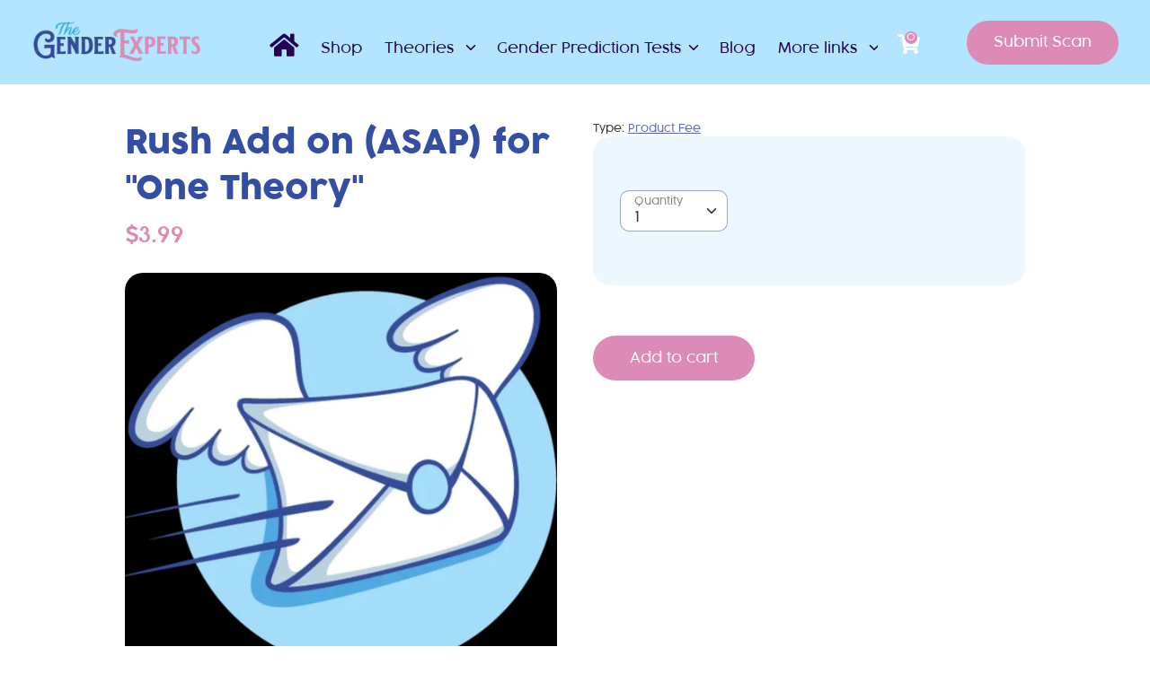

--- FILE ---
content_type: text/html; charset=utf-8
request_url: https://thegenderexperts.com/products/rush-add-on-asap-for-one-theory_2e2g1iahyl04
body_size: 45663
content:
<!doctype html>
<html class="no-js supports-no-cookies" lang="en">
<head>

<!--sensaimetrics-app-->
<script>(function (s, e, n, s, a, i) {s.sm = s.sm || {start: new Date().getTime()};s._smSettings = {id: i};var f = e.getElementsByTagName('head')[0],j = e.createElement('script');j.async = true;j.src = n+i+a+'?v='+s.sm.start;f.parentNode.insertBefore(j, f);})('', document, 'https://tracker.sensaimetrics.io/static/sensaiTracker-',window,'.js','SM-dkBy');</script>
<!--/sensaimetrics-app-->

  <!-- Boost v1.1.7 -->
  <meta charset="utf-8">
  <meta http-equiv="X-UA-Compatible" content="IE=edge">
  <meta name="viewport" content="width=device-width,initial-scale=1">
  <meta name="theme-color" content="">
  <link rel="canonical" href="https://thegenderexperts.com/products/rush-add-on-asap-for-one-theory_2e2g1iahyl04">
  <meta name="p:domain_verify" content="ea65e9ab215f1125bf2c346486927c6e"/>
  

  
  <title>
    Rush Add on (ASAP) for &quot;One Theory&quot;
    
    
    
      &ndash; The Gender Experts
    
  </title>

  

  




<meta property="og:site_name" content="The Gender Experts">
<meta property="og:url" content="https://thegenderexperts.com/products/rush-add-on-asap-for-one-theory_2e2g1iahyl04">
<meta property="og:title" content="Rush Add on (ASAP) for "One Theory"">
<meta property="og:type" content="product">
<meta property="og:description" content="Start planning on time for the big day and get excited with the help of our Gender Determination Theories. Submit your scans and receive your results today.">

  <meta property="og:price:amount" content="3.99">
  <meta property="og:price:currency" content="USD">

<meta property="og:image" content="http://thegenderexperts.com/cdn/shop/products/071c51a58c5bff8f2dfb5c2ec9d4f468_6961be1a-79a4-4f9f-a4d3-d6ed95c4dd0e_1200x1200.jpg?v=1698346966">
<meta property="og:image:secure_url" content="https://thegenderexperts.com/cdn/shop/products/071c51a58c5bff8f2dfb5c2ec9d4f468_6961be1a-79a4-4f9f-a4d3-d6ed95c4dd0e_1200x1200.jpg?v=1698346966">


<meta name="twitter:card" content="summary_large_image">
<meta name="twitter:title" content="Rush Add on (ASAP) for "One Theory"">
<meta name="twitter:description" content="Start planning on time for the big day and get excited with the help of our Gender Determination Theories. Submit your scans and receive your results today.">


  <link rel="stylesheet" href="https://use.fontawesome.com/releases/v5.6.3/css/all.css" integrity="sha384-UHRtZLI+pbxtHCWp1t77Bi1L4ZtiqrqD80Kn4Z8NTSRyMA2Fd33n5dQ8lWUE00s/" crossorigin="anonymous">

  <link href="//thegenderexperts.com/cdn/shop/t/4/assets/owl.carousel.min.css?v=70516089817612781961564439160" rel="stylesheet" type="text/css" media="all" />

  <link href="//thegenderexperts.com/cdn/shop/t/4/assets/theme.scss.css?v=94813822853815847661759259419" rel="stylesheet" type="text/css" media="all" />
  
  <link href="//thegenderexperts.com/cdn/shop/t/4/assets/custom.css?v=7195807569690816711589799503" rel="stylesheet" type="text/css" media="all" />

  <script>
    document.documentElement.className = document.documentElement.className.replace('no-js', 'js');

    window.theme = {
      strings: {
        addToCart: "Add to cart",
        soldOut: "Sold Out",
        unavailable: "Unavailable"
      },
      moneyFormat: "${{amount}}",
      Currency: {
        shopCurrency: 'USD',
        defaultCurrency: 'USD',
        default_money_with_currency_format: "${{amount}} USD",
        default_money_format: "${{amount}}"
      }
    };
  </script>
  
  <meta name="google-site-verification" content="HApQZgErSM3KHMgHDoSkPrt0Pz45IL-yr_K2mV9dLKs" />
  
  <script type="text/javascript" id="hs-script-loader" async defer src="//js.hs-scripts.com/6734223.js"></script>


  

  <!--[if (gt IE 9)|!(IE)]><!--><script src="//thegenderexperts.com/cdn/shop/t/4/assets/vendor.js?v=64229371447795697961564472316" defer="defer"></script><!--<![endif]-->
  <!--[if lt IE 9]><script src="//thegenderexperts.com/cdn/shop/t/4/assets/vendor.js?v=64229371447795697961564472316"></script><![endif]-->


  <!--[if (gt IE 9)|!(IE)]><!--><script src="//thegenderexperts.com/cdn/shop/t/4/assets/theme.js?v=151928763036049757401597890826" defer="defer"></script><!--<![endif]-->
  <!--[if lt IE 9]><script src="//thegenderexperts.com/cdn/shop/t/4/assets/theme.js?v=151928763036049757401597890826"></script><![endif]-->

  <script>window.performance && window.performance.mark && window.performance.mark('shopify.content_for_header.start');</script><meta id="shopify-digital-wallet" name="shopify-digital-wallet" content="/22634430539/digital_wallets/dialog">
<meta name="shopify-checkout-api-token" content="636f411531f48913cfb4ccb88ae1358d">
<meta id="in-context-paypal-metadata" data-shop-id="22634430539" data-venmo-supported="false" data-environment="production" data-locale="en_US" data-paypal-v4="true" data-currency="USD">
<link rel="alternate" type="application/json+oembed" href="https://thegenderexperts.com/products/rush-add-on-asap-for-one-theory_2e2g1iahyl04.oembed">
<script async="async" src="/checkouts/internal/preloads.js?locale=en-US"></script>
<link rel="preconnect" href="https://shop.app" crossorigin="anonymous">
<script async="async" src="https://shop.app/checkouts/internal/preloads.js?locale=en-US&shop_id=22634430539" crossorigin="anonymous"></script>
<script id="apple-pay-shop-capabilities" type="application/json">{"shopId":22634430539,"countryCode":"ES","currencyCode":"USD","merchantCapabilities":["supports3DS"],"merchantId":"gid:\/\/shopify\/Shop\/22634430539","merchantName":"The Gender Experts","requiredBillingContactFields":["postalAddress","email"],"requiredShippingContactFields":["postalAddress","email"],"shippingType":"shipping","supportedNetworks":["visa","maestro","masterCard","amex"],"total":{"type":"pending","label":"The Gender Experts","amount":"1.00"},"shopifyPaymentsEnabled":true,"supportsSubscriptions":true}</script>
<script id="shopify-features" type="application/json">{"accessToken":"636f411531f48913cfb4ccb88ae1358d","betas":["rich-media-storefront-analytics"],"domain":"thegenderexperts.com","predictiveSearch":true,"shopId":22634430539,"locale":"en"}</script>
<script>var Shopify = Shopify || {};
Shopify.shop = "thegenderexperts.myshopify.com";
Shopify.locale = "en";
Shopify.currency = {"active":"USD","rate":"1.0"};
Shopify.country = "US";
Shopify.theme = {"name":"The Gender Experts","id":75212554315,"schema_name":"Boost","schema_version":"1.1.7","theme_store_id":null,"role":"main"};
Shopify.theme.handle = "null";
Shopify.theme.style = {"id":null,"handle":null};
Shopify.cdnHost = "thegenderexperts.com/cdn";
Shopify.routes = Shopify.routes || {};
Shopify.routes.root = "/";</script>
<script type="module">!function(o){(o.Shopify=o.Shopify||{}).modules=!0}(window);</script>
<script>!function(o){function n(){var o=[];function n(){o.push(Array.prototype.slice.apply(arguments))}return n.q=o,n}var t=o.Shopify=o.Shopify||{};t.loadFeatures=n(),t.autoloadFeatures=n()}(window);</script>
<script>
  window.ShopifyPay = window.ShopifyPay || {};
  window.ShopifyPay.apiHost = "shop.app\/pay";
  window.ShopifyPay.redirectState = null;
</script>
<script id="shop-js-analytics" type="application/json">{"pageType":"product"}</script>
<script defer="defer" async type="module" src="//thegenderexperts.com/cdn/shopifycloud/shop-js/modules/v2/client.init-shop-cart-sync_BT-GjEfc.en.esm.js"></script>
<script defer="defer" async type="module" src="//thegenderexperts.com/cdn/shopifycloud/shop-js/modules/v2/chunk.common_D58fp_Oc.esm.js"></script>
<script defer="defer" async type="module" src="//thegenderexperts.com/cdn/shopifycloud/shop-js/modules/v2/chunk.modal_xMitdFEc.esm.js"></script>
<script type="module">
  await import("//thegenderexperts.com/cdn/shopifycloud/shop-js/modules/v2/client.init-shop-cart-sync_BT-GjEfc.en.esm.js");
await import("//thegenderexperts.com/cdn/shopifycloud/shop-js/modules/v2/chunk.common_D58fp_Oc.esm.js");
await import("//thegenderexperts.com/cdn/shopifycloud/shop-js/modules/v2/chunk.modal_xMitdFEc.esm.js");

  window.Shopify.SignInWithShop?.initShopCartSync?.({"fedCMEnabled":true,"windoidEnabled":true});

</script>
<script>
  window.Shopify = window.Shopify || {};
  if (!window.Shopify.featureAssets) window.Shopify.featureAssets = {};
  window.Shopify.featureAssets['shop-js'] = {"shop-cart-sync":["modules/v2/client.shop-cart-sync_DZOKe7Ll.en.esm.js","modules/v2/chunk.common_D58fp_Oc.esm.js","modules/v2/chunk.modal_xMitdFEc.esm.js"],"init-fed-cm":["modules/v2/client.init-fed-cm_B6oLuCjv.en.esm.js","modules/v2/chunk.common_D58fp_Oc.esm.js","modules/v2/chunk.modal_xMitdFEc.esm.js"],"shop-cash-offers":["modules/v2/client.shop-cash-offers_D2sdYoxE.en.esm.js","modules/v2/chunk.common_D58fp_Oc.esm.js","modules/v2/chunk.modal_xMitdFEc.esm.js"],"shop-login-button":["modules/v2/client.shop-login-button_QeVjl5Y3.en.esm.js","modules/v2/chunk.common_D58fp_Oc.esm.js","modules/v2/chunk.modal_xMitdFEc.esm.js"],"pay-button":["modules/v2/client.pay-button_DXTOsIq6.en.esm.js","modules/v2/chunk.common_D58fp_Oc.esm.js","modules/v2/chunk.modal_xMitdFEc.esm.js"],"shop-button":["modules/v2/client.shop-button_DQZHx9pm.en.esm.js","modules/v2/chunk.common_D58fp_Oc.esm.js","modules/v2/chunk.modal_xMitdFEc.esm.js"],"avatar":["modules/v2/client.avatar_BTnouDA3.en.esm.js"],"init-windoid":["modules/v2/client.init-windoid_CR1B-cfM.en.esm.js","modules/v2/chunk.common_D58fp_Oc.esm.js","modules/v2/chunk.modal_xMitdFEc.esm.js"],"init-shop-for-new-customer-accounts":["modules/v2/client.init-shop-for-new-customer-accounts_C_vY_xzh.en.esm.js","modules/v2/client.shop-login-button_QeVjl5Y3.en.esm.js","modules/v2/chunk.common_D58fp_Oc.esm.js","modules/v2/chunk.modal_xMitdFEc.esm.js"],"init-shop-email-lookup-coordinator":["modules/v2/client.init-shop-email-lookup-coordinator_BI7n9ZSv.en.esm.js","modules/v2/chunk.common_D58fp_Oc.esm.js","modules/v2/chunk.modal_xMitdFEc.esm.js"],"init-shop-cart-sync":["modules/v2/client.init-shop-cart-sync_BT-GjEfc.en.esm.js","modules/v2/chunk.common_D58fp_Oc.esm.js","modules/v2/chunk.modal_xMitdFEc.esm.js"],"shop-toast-manager":["modules/v2/client.shop-toast-manager_DiYdP3xc.en.esm.js","modules/v2/chunk.common_D58fp_Oc.esm.js","modules/v2/chunk.modal_xMitdFEc.esm.js"],"init-customer-accounts":["modules/v2/client.init-customer-accounts_D9ZNqS-Q.en.esm.js","modules/v2/client.shop-login-button_QeVjl5Y3.en.esm.js","modules/v2/chunk.common_D58fp_Oc.esm.js","modules/v2/chunk.modal_xMitdFEc.esm.js"],"init-customer-accounts-sign-up":["modules/v2/client.init-customer-accounts-sign-up_iGw4briv.en.esm.js","modules/v2/client.shop-login-button_QeVjl5Y3.en.esm.js","modules/v2/chunk.common_D58fp_Oc.esm.js","modules/v2/chunk.modal_xMitdFEc.esm.js"],"shop-follow-button":["modules/v2/client.shop-follow-button_CqMgW2wH.en.esm.js","modules/v2/chunk.common_D58fp_Oc.esm.js","modules/v2/chunk.modal_xMitdFEc.esm.js"],"checkout-modal":["modules/v2/client.checkout-modal_xHeaAweL.en.esm.js","modules/v2/chunk.common_D58fp_Oc.esm.js","modules/v2/chunk.modal_xMitdFEc.esm.js"],"shop-login":["modules/v2/client.shop-login_D91U-Q7h.en.esm.js","modules/v2/chunk.common_D58fp_Oc.esm.js","modules/v2/chunk.modal_xMitdFEc.esm.js"],"lead-capture":["modules/v2/client.lead-capture_BJmE1dJe.en.esm.js","modules/v2/chunk.common_D58fp_Oc.esm.js","modules/v2/chunk.modal_xMitdFEc.esm.js"],"payment-terms":["modules/v2/client.payment-terms_Ci9AEqFq.en.esm.js","modules/v2/chunk.common_D58fp_Oc.esm.js","modules/v2/chunk.modal_xMitdFEc.esm.js"]};
</script>
<script>(function() {
  var isLoaded = false;
  function asyncLoad() {
    if (isLoaded) return;
    isLoaded = true;
    var urls = ["\/\/cdn.secomapp.com\/promotionpopup\/cdn\/allshops\/thegenderexperts\/1574983841.js?shop=thegenderexperts.myshopify.com","https:\/\/formbuilder.hulkapps.com\/skeletopapp.js?shop=thegenderexperts.myshopify.com","https:\/\/assets.cloudlift.app\/api\/assets\/upload.js?shop=thegenderexperts.myshopify.com","https:\/\/static.klaviyo.com\/onsite\/js\/PrYKA6\/klaviyo.js?company_id=PrYKA6\u0026shop=thegenderexperts.myshopify.com"];
    for (var i = 0; i < urls.length; i++) {
      var s = document.createElement('script');
      s.type = 'text/javascript';
      s.async = true;
      s.src = urls[i];
      var x = document.getElementsByTagName('script')[0];
      x.parentNode.insertBefore(s, x);
    }
  };
  if(window.attachEvent) {
    window.attachEvent('onload', asyncLoad);
  } else {
    window.addEventListener('load', asyncLoad, false);
  }
})();</script>
<script id="__st">var __st={"a":22634430539,"offset":-18000,"reqid":"91529f66-b8e9-4ca3-867e-947f288cc9e7-1769112205","pageurl":"thegenderexperts.com\/products\/rush-add-on-asap-for-one-theory_2e2g1iahyl04","u":"09abb1765e96","p":"product","rtyp":"product","rid":8586247176526};</script>
<script>window.ShopifyPaypalV4VisibilityTracking = true;</script>
<script id="captcha-bootstrap">!function(){'use strict';const t='contact',e='account',n='new_comment',o=[[t,t],['blogs',n],['comments',n],[t,'customer']],c=[[e,'customer_login'],[e,'guest_login'],[e,'recover_customer_password'],[e,'create_customer']],r=t=>t.map((([t,e])=>`form[action*='/${t}']:not([data-nocaptcha='true']) input[name='form_type'][value='${e}']`)).join(','),a=t=>()=>t?[...document.querySelectorAll(t)].map((t=>t.form)):[];function s(){const t=[...o],e=r(t);return a(e)}const i='password',u='form_key',d=['recaptcha-v3-token','g-recaptcha-response','h-captcha-response',i],f=()=>{try{return window.sessionStorage}catch{return}},m='__shopify_v',_=t=>t.elements[u];function p(t,e,n=!1){try{const o=window.sessionStorage,c=JSON.parse(o.getItem(e)),{data:r}=function(t){const{data:e,action:n}=t;return t[m]||n?{data:e,action:n}:{data:t,action:n}}(c);for(const[e,n]of Object.entries(r))t.elements[e]&&(t.elements[e].value=n);n&&o.removeItem(e)}catch(o){console.error('form repopulation failed',{error:o})}}const l='form_type',E='cptcha';function T(t){t.dataset[E]=!0}const w=window,h=w.document,L='Shopify',v='ce_forms',y='captcha';let A=!1;((t,e)=>{const n=(g='f06e6c50-85a8-45c8-87d0-21a2b65856fe',I='https://cdn.shopify.com/shopifycloud/storefront-forms-hcaptcha/ce_storefront_forms_captcha_hcaptcha.v1.5.2.iife.js',D={infoText:'Protected by hCaptcha',privacyText:'Privacy',termsText:'Terms'},(t,e,n)=>{const o=w[L][v],c=o.bindForm;if(c)return c(t,g,e,D).then(n);var r;o.q.push([[t,g,e,D],n]),r=I,A||(h.body.append(Object.assign(h.createElement('script'),{id:'captcha-provider',async:!0,src:r})),A=!0)});var g,I,D;w[L]=w[L]||{},w[L][v]=w[L][v]||{},w[L][v].q=[],w[L][y]=w[L][y]||{},w[L][y].protect=function(t,e){n(t,void 0,e),T(t)},Object.freeze(w[L][y]),function(t,e,n,w,h,L){const[v,y,A,g]=function(t,e,n){const i=e?o:[],u=t?c:[],d=[...i,...u],f=r(d),m=r(i),_=r(d.filter((([t,e])=>n.includes(e))));return[a(f),a(m),a(_),s()]}(w,h,L),I=t=>{const e=t.target;return e instanceof HTMLFormElement?e:e&&e.form},D=t=>v().includes(t);t.addEventListener('submit',(t=>{const e=I(t);if(!e)return;const n=D(e)&&!e.dataset.hcaptchaBound&&!e.dataset.recaptchaBound,o=_(e),c=g().includes(e)&&(!o||!o.value);(n||c)&&t.preventDefault(),c&&!n&&(function(t){try{if(!f())return;!function(t){const e=f();if(!e)return;const n=_(t);if(!n)return;const o=n.value;o&&e.removeItem(o)}(t);const e=Array.from(Array(32),(()=>Math.random().toString(36)[2])).join('');!function(t,e){_(t)||t.append(Object.assign(document.createElement('input'),{type:'hidden',name:u})),t.elements[u].value=e}(t,e),function(t,e){const n=f();if(!n)return;const o=[...t.querySelectorAll(`input[type='${i}']`)].map((({name:t})=>t)),c=[...d,...o],r={};for(const[a,s]of new FormData(t).entries())c.includes(a)||(r[a]=s);n.setItem(e,JSON.stringify({[m]:1,action:t.action,data:r}))}(t,e)}catch(e){console.error('failed to persist form',e)}}(e),e.submit())}));const S=(t,e)=>{t&&!t.dataset[E]&&(n(t,e.some((e=>e===t))),T(t))};for(const o of['focusin','change'])t.addEventListener(o,(t=>{const e=I(t);D(e)&&S(e,y())}));const B=e.get('form_key'),M=e.get(l),P=B&&M;t.addEventListener('DOMContentLoaded',(()=>{const t=y();if(P)for(const e of t)e.elements[l].value===M&&p(e,B);[...new Set([...A(),...v().filter((t=>'true'===t.dataset.shopifyCaptcha))])].forEach((e=>S(e,t)))}))}(h,new URLSearchParams(w.location.search),n,t,e,['guest_login'])})(!0,!0)}();</script>
<script integrity="sha256-4kQ18oKyAcykRKYeNunJcIwy7WH5gtpwJnB7kiuLZ1E=" data-source-attribution="shopify.loadfeatures" defer="defer" src="//thegenderexperts.com/cdn/shopifycloud/storefront/assets/storefront/load_feature-a0a9edcb.js" crossorigin="anonymous"></script>
<script crossorigin="anonymous" defer="defer" src="//thegenderexperts.com/cdn/shopifycloud/storefront/assets/shopify_pay/storefront-65b4c6d7.js?v=20250812"></script>
<script data-source-attribution="shopify.dynamic_checkout.dynamic.init">var Shopify=Shopify||{};Shopify.PaymentButton=Shopify.PaymentButton||{isStorefrontPortableWallets:!0,init:function(){window.Shopify.PaymentButton.init=function(){};var t=document.createElement("script");t.src="https://thegenderexperts.com/cdn/shopifycloud/portable-wallets/latest/portable-wallets.en.js",t.type="module",document.head.appendChild(t)}};
</script>
<script data-source-attribution="shopify.dynamic_checkout.buyer_consent">
  function portableWalletsHideBuyerConsent(e){var t=document.getElementById("shopify-buyer-consent"),n=document.getElementById("shopify-subscription-policy-button");t&&n&&(t.classList.add("hidden"),t.setAttribute("aria-hidden","true"),n.removeEventListener("click",e))}function portableWalletsShowBuyerConsent(e){var t=document.getElementById("shopify-buyer-consent"),n=document.getElementById("shopify-subscription-policy-button");t&&n&&(t.classList.remove("hidden"),t.removeAttribute("aria-hidden"),n.addEventListener("click",e))}window.Shopify?.PaymentButton&&(window.Shopify.PaymentButton.hideBuyerConsent=portableWalletsHideBuyerConsent,window.Shopify.PaymentButton.showBuyerConsent=portableWalletsShowBuyerConsent);
</script>
<script data-source-attribution="shopify.dynamic_checkout.cart.bootstrap">document.addEventListener("DOMContentLoaded",(function(){function t(){return document.querySelector("shopify-accelerated-checkout-cart, shopify-accelerated-checkout")}if(t())Shopify.PaymentButton.init();else{new MutationObserver((function(e,n){t()&&(Shopify.PaymentButton.init(),n.disconnect())})).observe(document.body,{childList:!0,subtree:!0})}}));
</script>
<link id="shopify-accelerated-checkout-styles" rel="stylesheet" media="screen" href="https://thegenderexperts.com/cdn/shopifycloud/portable-wallets/latest/accelerated-checkout-backwards-compat.css" crossorigin="anonymous">
<style id="shopify-accelerated-checkout-cart">
        #shopify-buyer-consent {
  margin-top: 1em;
  display: inline-block;
  width: 100%;
}

#shopify-buyer-consent.hidden {
  display: none;
}

#shopify-subscription-policy-button {
  background: none;
  border: none;
  padding: 0;
  text-decoration: underline;
  font-size: inherit;
  cursor: pointer;
}

#shopify-subscription-policy-button::before {
  box-shadow: none;
}

      </style>

<script>window.performance && window.performance.mark && window.performance.mark('shopify.content_for_header.end');</script>
<!--script src="https://www.google.com/recaptcha/api.js?onload=onloadCallback&render=explicit" async defer></script-->


<link rel="stylesheet" href="//thegenderexperts.com/cdn/shop/t/4/assets/sca-pp.css?v=26248894406678077071574785204">
 <script>
  
	SCAPPLive = {};
  
  SCAPPShop = {};
    
  </script>
<script src="//thegenderexperts.com/cdn/shop/t/4/assets/sca-pp-initial.js?v=67754479610954116521574984011" type="text/javascript"></script>
   
<!-- BEGIN app block: shopify://apps/upload-lift/blocks/app-embed/3c98bdcb-7587-4ade-bfe4-7d8af00d05ca -->
<script src="https://assets.cloudlift.app/api/assets/upload.js?shop=thegenderexperts.myshopify.com" defer="defer"></script>

<!-- END app block --><link href="https://cdn.shopify.com/extensions/019bd76e-f981-7580-9227-e5919beef557/magical-mandatory-fees-191/assets/magical-mandatory-fees.css" rel="stylesheet" type="text/css" media="all">
<link href="https://monorail-edge.shopifysvc.com" rel="dns-prefetch">
<script>(function(){if ("sendBeacon" in navigator && "performance" in window) {try {var session_token_from_headers = performance.getEntriesByType('navigation')[0].serverTiming.find(x => x.name == '_s').description;} catch {var session_token_from_headers = undefined;}var session_cookie_matches = document.cookie.match(/_shopify_s=([^;]*)/);var session_token_from_cookie = session_cookie_matches && session_cookie_matches.length === 2 ? session_cookie_matches[1] : "";var session_token = session_token_from_headers || session_token_from_cookie || "";function handle_abandonment_event(e) {var entries = performance.getEntries().filter(function(entry) {return /monorail-edge.shopifysvc.com/.test(entry.name);});if (!window.abandonment_tracked && entries.length === 0) {window.abandonment_tracked = true;var currentMs = Date.now();var navigation_start = performance.timing.navigationStart;var payload = {shop_id: 22634430539,url: window.location.href,navigation_start,duration: currentMs - navigation_start,session_token,page_type: "product"};window.navigator.sendBeacon("https://monorail-edge.shopifysvc.com/v1/produce", JSON.stringify({schema_id: "online_store_buyer_site_abandonment/1.1",payload: payload,metadata: {event_created_at_ms: currentMs,event_sent_at_ms: currentMs}}));}}window.addEventListener('pagehide', handle_abandonment_event);}}());</script>
<script id="web-pixels-manager-setup">(function e(e,d,r,n,o){if(void 0===o&&(o={}),!Boolean(null===(a=null===(i=window.Shopify)||void 0===i?void 0:i.analytics)||void 0===a?void 0:a.replayQueue)){var i,a;window.Shopify=window.Shopify||{};var t=window.Shopify;t.analytics=t.analytics||{};var s=t.analytics;s.replayQueue=[],s.publish=function(e,d,r){return s.replayQueue.push([e,d,r]),!0};try{self.performance.mark("wpm:start")}catch(e){}var l=function(){var e={modern:/Edge?\/(1{2}[4-9]|1[2-9]\d|[2-9]\d{2}|\d{4,})\.\d+(\.\d+|)|Firefox\/(1{2}[4-9]|1[2-9]\d|[2-9]\d{2}|\d{4,})\.\d+(\.\d+|)|Chrom(ium|e)\/(9{2}|\d{3,})\.\d+(\.\d+|)|(Maci|X1{2}).+ Version\/(15\.\d+|(1[6-9]|[2-9]\d|\d{3,})\.\d+)([,.]\d+|)( \(\w+\)|)( Mobile\/\w+|) Safari\/|Chrome.+OPR\/(9{2}|\d{3,})\.\d+\.\d+|(CPU[ +]OS|iPhone[ +]OS|CPU[ +]iPhone|CPU IPhone OS|CPU iPad OS)[ +]+(15[._]\d+|(1[6-9]|[2-9]\d|\d{3,})[._]\d+)([._]\d+|)|Android:?[ /-](13[3-9]|1[4-9]\d|[2-9]\d{2}|\d{4,})(\.\d+|)(\.\d+|)|Android.+Firefox\/(13[5-9]|1[4-9]\d|[2-9]\d{2}|\d{4,})\.\d+(\.\d+|)|Android.+Chrom(ium|e)\/(13[3-9]|1[4-9]\d|[2-9]\d{2}|\d{4,})\.\d+(\.\d+|)|SamsungBrowser\/([2-9]\d|\d{3,})\.\d+/,legacy:/Edge?\/(1[6-9]|[2-9]\d|\d{3,})\.\d+(\.\d+|)|Firefox\/(5[4-9]|[6-9]\d|\d{3,})\.\d+(\.\d+|)|Chrom(ium|e)\/(5[1-9]|[6-9]\d|\d{3,})\.\d+(\.\d+|)([\d.]+$|.*Safari\/(?![\d.]+ Edge\/[\d.]+$))|(Maci|X1{2}).+ Version\/(10\.\d+|(1[1-9]|[2-9]\d|\d{3,})\.\d+)([,.]\d+|)( \(\w+\)|)( Mobile\/\w+|) Safari\/|Chrome.+OPR\/(3[89]|[4-9]\d|\d{3,})\.\d+\.\d+|(CPU[ +]OS|iPhone[ +]OS|CPU[ +]iPhone|CPU IPhone OS|CPU iPad OS)[ +]+(10[._]\d+|(1[1-9]|[2-9]\d|\d{3,})[._]\d+)([._]\d+|)|Android:?[ /-](13[3-9]|1[4-9]\d|[2-9]\d{2}|\d{4,})(\.\d+|)(\.\d+|)|Mobile Safari.+OPR\/([89]\d|\d{3,})\.\d+\.\d+|Android.+Firefox\/(13[5-9]|1[4-9]\d|[2-9]\d{2}|\d{4,})\.\d+(\.\d+|)|Android.+Chrom(ium|e)\/(13[3-9]|1[4-9]\d|[2-9]\d{2}|\d{4,})\.\d+(\.\d+|)|Android.+(UC? ?Browser|UCWEB|U3)[ /]?(15\.([5-9]|\d{2,})|(1[6-9]|[2-9]\d|\d{3,})\.\d+)\.\d+|SamsungBrowser\/(5\.\d+|([6-9]|\d{2,})\.\d+)|Android.+MQ{2}Browser\/(14(\.(9|\d{2,})|)|(1[5-9]|[2-9]\d|\d{3,})(\.\d+|))(\.\d+|)|K[Aa][Ii]OS\/(3\.\d+|([4-9]|\d{2,})\.\d+)(\.\d+|)/},d=e.modern,r=e.legacy,n=navigator.userAgent;return n.match(d)?"modern":n.match(r)?"legacy":"unknown"}(),u="modern"===l?"modern":"legacy",c=(null!=n?n:{modern:"",legacy:""})[u],f=function(e){return[e.baseUrl,"/wpm","/b",e.hashVersion,"modern"===e.buildTarget?"m":"l",".js"].join("")}({baseUrl:d,hashVersion:r,buildTarget:u}),m=function(e){var d=e.version,r=e.bundleTarget,n=e.surface,o=e.pageUrl,i=e.monorailEndpoint;return{emit:function(e){var a=e.status,t=e.errorMsg,s=(new Date).getTime(),l=JSON.stringify({metadata:{event_sent_at_ms:s},events:[{schema_id:"web_pixels_manager_load/3.1",payload:{version:d,bundle_target:r,page_url:o,status:a,surface:n,error_msg:t},metadata:{event_created_at_ms:s}}]});if(!i)return console&&console.warn&&console.warn("[Web Pixels Manager] No Monorail endpoint provided, skipping logging."),!1;try{return self.navigator.sendBeacon.bind(self.navigator)(i,l)}catch(e){}var u=new XMLHttpRequest;try{return u.open("POST",i,!0),u.setRequestHeader("Content-Type","text/plain"),u.send(l),!0}catch(e){return console&&console.warn&&console.warn("[Web Pixels Manager] Got an unhandled error while logging to Monorail."),!1}}}}({version:r,bundleTarget:l,surface:e.surface,pageUrl:self.location.href,monorailEndpoint:e.monorailEndpoint});try{o.browserTarget=l,function(e){var d=e.src,r=e.async,n=void 0===r||r,o=e.onload,i=e.onerror,a=e.sri,t=e.scriptDataAttributes,s=void 0===t?{}:t,l=document.createElement("script"),u=document.querySelector("head"),c=document.querySelector("body");if(l.async=n,l.src=d,a&&(l.integrity=a,l.crossOrigin="anonymous"),s)for(var f in s)if(Object.prototype.hasOwnProperty.call(s,f))try{l.dataset[f]=s[f]}catch(e){}if(o&&l.addEventListener("load",o),i&&l.addEventListener("error",i),u)u.appendChild(l);else{if(!c)throw new Error("Did not find a head or body element to append the script");c.appendChild(l)}}({src:f,async:!0,onload:function(){if(!function(){var e,d;return Boolean(null===(d=null===(e=window.Shopify)||void 0===e?void 0:e.analytics)||void 0===d?void 0:d.initialized)}()){var d=window.webPixelsManager.init(e)||void 0;if(d){var r=window.Shopify.analytics;r.replayQueue.forEach((function(e){var r=e[0],n=e[1],o=e[2];d.publishCustomEvent(r,n,o)})),r.replayQueue=[],r.publish=d.publishCustomEvent,r.visitor=d.visitor,r.initialized=!0}}},onerror:function(){return m.emit({status:"failed",errorMsg:"".concat(f," has failed to load")})},sri:function(e){var d=/^sha384-[A-Za-z0-9+/=]+$/;return"string"==typeof e&&d.test(e)}(c)?c:"",scriptDataAttributes:o}),m.emit({status:"loading"})}catch(e){m.emit({status:"failed",errorMsg:(null==e?void 0:e.message)||"Unknown error"})}}})({shopId: 22634430539,storefrontBaseUrl: "https://thegenderexperts.com",extensionsBaseUrl: "https://extensions.shopifycdn.com/cdn/shopifycloud/web-pixels-manager",monorailEndpoint: "https://monorail-edge.shopifysvc.com/unstable/produce_batch",surface: "storefront-renderer",enabledBetaFlags: ["2dca8a86"],webPixelsConfigList: [{"id":"165708110","eventPayloadVersion":"v1","runtimeContext":"LAX","scriptVersion":"1","type":"CUSTOM","privacyPurposes":["MARKETING"],"name":"Meta pixel (migrated)"},{"id":"shopify-app-pixel","configuration":"{}","eventPayloadVersion":"v1","runtimeContext":"STRICT","scriptVersion":"0450","apiClientId":"shopify-pixel","type":"APP","privacyPurposes":["ANALYTICS","MARKETING"]},{"id":"shopify-custom-pixel","eventPayloadVersion":"v1","runtimeContext":"LAX","scriptVersion":"0450","apiClientId":"shopify-pixel","type":"CUSTOM","privacyPurposes":["ANALYTICS","MARKETING"]}],isMerchantRequest: false,initData: {"shop":{"name":"The Gender Experts","paymentSettings":{"currencyCode":"USD"},"myshopifyDomain":"thegenderexperts.myshopify.com","countryCode":"ES","storefrontUrl":"https:\/\/thegenderexperts.com"},"customer":null,"cart":null,"checkout":null,"productVariants":[{"price":{"amount":3.99,"currencyCode":"USD"},"product":{"title":"Rush Add on (ASAP) for \"One Theory\"","vendor":"The Gender Experts","id":"8586247176526","untranslatedTitle":"Rush Add on (ASAP) for \"One Theory\"","url":"\/products\/rush-add-on-asap-for-one-theory_2e2g1iahyl04","type":"Product Fee"},"id":"47207051592014","image":{"src":"\/\/thegenderexperts.com\/cdn\/shop\/products\/071c51a58c5bff8f2dfb5c2ec9d4f468_6961be1a-79a4-4f9f-a4d3-d6ed95c4dd0e.jpg?v=1698346966"},"sku":"","title":"Default Title","untranslatedTitle":"Default Title"}],"purchasingCompany":null},},"https://thegenderexperts.com/cdn","fcfee988w5aeb613cpc8e4bc33m6693e112",{"modern":"","legacy":""},{"shopId":"22634430539","storefrontBaseUrl":"https:\/\/thegenderexperts.com","extensionBaseUrl":"https:\/\/extensions.shopifycdn.com\/cdn\/shopifycloud\/web-pixels-manager","surface":"storefront-renderer","enabledBetaFlags":"[\"2dca8a86\"]","isMerchantRequest":"false","hashVersion":"fcfee988w5aeb613cpc8e4bc33m6693e112","publish":"custom","events":"[[\"page_viewed\",{}],[\"product_viewed\",{\"productVariant\":{\"price\":{\"amount\":3.99,\"currencyCode\":\"USD\"},\"product\":{\"title\":\"Rush Add on (ASAP) for \\\"One Theory\\\"\",\"vendor\":\"The Gender Experts\",\"id\":\"8586247176526\",\"untranslatedTitle\":\"Rush Add on (ASAP) for \\\"One Theory\\\"\",\"url\":\"\/products\/rush-add-on-asap-for-one-theory_2e2g1iahyl04\",\"type\":\"Product Fee\"},\"id\":\"47207051592014\",\"image\":{\"src\":\"\/\/thegenderexperts.com\/cdn\/shop\/products\/071c51a58c5bff8f2dfb5c2ec9d4f468_6961be1a-79a4-4f9f-a4d3-d6ed95c4dd0e.jpg?v=1698346966\"},\"sku\":\"\",\"title\":\"Default Title\",\"untranslatedTitle\":\"Default Title\"}}]]"});</script><script>
  window.ShopifyAnalytics = window.ShopifyAnalytics || {};
  window.ShopifyAnalytics.meta = window.ShopifyAnalytics.meta || {};
  window.ShopifyAnalytics.meta.currency = 'USD';
  var meta = {"product":{"id":8586247176526,"gid":"gid:\/\/shopify\/Product\/8586247176526","vendor":"The Gender Experts","type":"Product Fee","handle":"rush-add-on-asap-for-one-theory_2e2g1iahyl04","variants":[{"id":47207051592014,"price":399,"name":"Rush Add on (ASAP) for \"One Theory\"","public_title":null,"sku":""}],"remote":false},"page":{"pageType":"product","resourceType":"product","resourceId":8586247176526,"requestId":"91529f66-b8e9-4ca3-867e-947f288cc9e7-1769112205"}};
  for (var attr in meta) {
    window.ShopifyAnalytics.meta[attr] = meta[attr];
  }
</script>
<script class="analytics">
  (function () {
    var customDocumentWrite = function(content) {
      var jquery = null;

      if (window.jQuery) {
        jquery = window.jQuery;
      } else if (window.Checkout && window.Checkout.$) {
        jquery = window.Checkout.$;
      }

      if (jquery) {
        jquery('body').append(content);
      }
    };

    var hasLoggedConversion = function(token) {
      if (token) {
        return document.cookie.indexOf('loggedConversion=' + token) !== -1;
      }
      return false;
    }

    var setCookieIfConversion = function(token) {
      if (token) {
        var twoMonthsFromNow = new Date(Date.now());
        twoMonthsFromNow.setMonth(twoMonthsFromNow.getMonth() + 2);

        document.cookie = 'loggedConversion=' + token + '; expires=' + twoMonthsFromNow;
      }
    }

    var trekkie = window.ShopifyAnalytics.lib = window.trekkie = window.trekkie || [];
    if (trekkie.integrations) {
      return;
    }
    trekkie.methods = [
      'identify',
      'page',
      'ready',
      'track',
      'trackForm',
      'trackLink'
    ];
    trekkie.factory = function(method) {
      return function() {
        var args = Array.prototype.slice.call(arguments);
        args.unshift(method);
        trekkie.push(args);
        return trekkie;
      };
    };
    for (var i = 0; i < trekkie.methods.length; i++) {
      var key = trekkie.methods[i];
      trekkie[key] = trekkie.factory(key);
    }
    trekkie.load = function(config) {
      trekkie.config = config || {};
      trekkie.config.initialDocumentCookie = document.cookie;
      var first = document.getElementsByTagName('script')[0];
      var script = document.createElement('script');
      script.type = 'text/javascript';
      script.onerror = function(e) {
        var scriptFallback = document.createElement('script');
        scriptFallback.type = 'text/javascript';
        scriptFallback.onerror = function(error) {
                var Monorail = {
      produce: function produce(monorailDomain, schemaId, payload) {
        var currentMs = new Date().getTime();
        var event = {
          schema_id: schemaId,
          payload: payload,
          metadata: {
            event_created_at_ms: currentMs,
            event_sent_at_ms: currentMs
          }
        };
        return Monorail.sendRequest("https://" + monorailDomain + "/v1/produce", JSON.stringify(event));
      },
      sendRequest: function sendRequest(endpointUrl, payload) {
        // Try the sendBeacon API
        if (window && window.navigator && typeof window.navigator.sendBeacon === 'function' && typeof window.Blob === 'function' && !Monorail.isIos12()) {
          var blobData = new window.Blob([payload], {
            type: 'text/plain'
          });

          if (window.navigator.sendBeacon(endpointUrl, blobData)) {
            return true;
          } // sendBeacon was not successful

        } // XHR beacon

        var xhr = new XMLHttpRequest();

        try {
          xhr.open('POST', endpointUrl);
          xhr.setRequestHeader('Content-Type', 'text/plain');
          xhr.send(payload);
        } catch (e) {
          console.log(e);
        }

        return false;
      },
      isIos12: function isIos12() {
        return window.navigator.userAgent.lastIndexOf('iPhone; CPU iPhone OS 12_') !== -1 || window.navigator.userAgent.lastIndexOf('iPad; CPU OS 12_') !== -1;
      }
    };
    Monorail.produce('monorail-edge.shopifysvc.com',
      'trekkie_storefront_load_errors/1.1',
      {shop_id: 22634430539,
      theme_id: 75212554315,
      app_name: "storefront",
      context_url: window.location.href,
      source_url: "//thegenderexperts.com/cdn/s/trekkie.storefront.46a754ac07d08c656eb845cfbf513dd9a18d4ced.min.js"});

        };
        scriptFallback.async = true;
        scriptFallback.src = '//thegenderexperts.com/cdn/s/trekkie.storefront.46a754ac07d08c656eb845cfbf513dd9a18d4ced.min.js';
        first.parentNode.insertBefore(scriptFallback, first);
      };
      script.async = true;
      script.src = '//thegenderexperts.com/cdn/s/trekkie.storefront.46a754ac07d08c656eb845cfbf513dd9a18d4ced.min.js';
      first.parentNode.insertBefore(script, first);
    };
    trekkie.load(
      {"Trekkie":{"appName":"storefront","development":false,"defaultAttributes":{"shopId":22634430539,"isMerchantRequest":null,"themeId":75212554315,"themeCityHash":"13554367888280185831","contentLanguage":"en","currency":"USD","eventMetadataId":"52c2b427-e4c9-4e52-8336-061309ae6882"},"isServerSideCookieWritingEnabled":true,"monorailRegion":"shop_domain","enabledBetaFlags":["65f19447"]},"Session Attribution":{},"S2S":{"facebookCapiEnabled":false,"source":"trekkie-storefront-renderer","apiClientId":580111}}
    );

    var loaded = false;
    trekkie.ready(function() {
      if (loaded) return;
      loaded = true;

      window.ShopifyAnalytics.lib = window.trekkie;

      var originalDocumentWrite = document.write;
      document.write = customDocumentWrite;
      try { window.ShopifyAnalytics.merchantGoogleAnalytics.call(this); } catch(error) {};
      document.write = originalDocumentWrite;

      window.ShopifyAnalytics.lib.page(null,{"pageType":"product","resourceType":"product","resourceId":8586247176526,"requestId":"91529f66-b8e9-4ca3-867e-947f288cc9e7-1769112205","shopifyEmitted":true});

      var match = window.location.pathname.match(/checkouts\/(.+)\/(thank_you|post_purchase)/)
      var token = match? match[1]: undefined;
      if (!hasLoggedConversion(token)) {
        setCookieIfConversion(token);
        window.ShopifyAnalytics.lib.track("Viewed Product",{"currency":"USD","variantId":47207051592014,"productId":8586247176526,"productGid":"gid:\/\/shopify\/Product\/8586247176526","name":"Rush Add on (ASAP) for \"One Theory\"","price":"3.99","sku":"","brand":"The Gender Experts","variant":null,"category":"Product Fee","nonInteraction":true,"remote":false},undefined,undefined,{"shopifyEmitted":true});
      window.ShopifyAnalytics.lib.track("monorail:\/\/trekkie_storefront_viewed_product\/1.1",{"currency":"USD","variantId":47207051592014,"productId":8586247176526,"productGid":"gid:\/\/shopify\/Product\/8586247176526","name":"Rush Add on (ASAP) for \"One Theory\"","price":"3.99","sku":"","brand":"The Gender Experts","variant":null,"category":"Product Fee","nonInteraction":true,"remote":false,"referer":"https:\/\/thegenderexperts.com\/products\/rush-add-on-asap-for-one-theory_2e2g1iahyl04"});
      }
    });


        var eventsListenerScript = document.createElement('script');
        eventsListenerScript.async = true;
        eventsListenerScript.src = "//thegenderexperts.com/cdn/shopifycloud/storefront/assets/shop_events_listener-3da45d37.js";
        document.getElementsByTagName('head')[0].appendChild(eventsListenerScript);

})();</script>
<script
  defer
  src="https://thegenderexperts.com/cdn/shopifycloud/perf-kit/shopify-perf-kit-3.0.4.min.js"
  data-application="storefront-renderer"
  data-shop-id="22634430539"
  data-render-region="gcp-us-east1"
  data-page-type="product"
  data-theme-instance-id="75212554315"
  data-theme-name="Boost"
  data-theme-version="1.1.7"
  data-monorail-region="shop_domain"
  data-resource-timing-sampling-rate="10"
  data-shs="true"
  data-shs-beacon="true"
  data-shs-export-with-fetch="true"
  data-shs-logs-sample-rate="1"
  data-shs-beacon-endpoint="https://thegenderexperts.com/api/collect"
></script>
</head>

<body id="rush-add-on-asap-for-quot-one-theory-quot" class="template-product">
  <!-- Google Tag Manager (noscript) -->
<noscript><iframe src="https://www.googletagmanager.com/ns.html?id=GTM-TVLRLZQ"
height="0" width="0" style="display:none;visibility:hidden"></iframe></noscript>
<!-- End Google Tag Manager (noscript) -->
  
  <a class="in-page-link visually-hidden skip-link" href="#MainContent">Skip to content</a>

  <div id="shopify-section-header" class="shopify-section">
<style>
  
  @media(min-width: 768px) {
    .site-header__logo-image,
    .mobile-logo {
      width: 186px;
    }
    .navigation__container {
      padding-left: 41px;
    }
  }
  
</style>

<div class="site-header " data-section-id="header" data-section-type="header" role="banner">

  

  <header class="header-content container">
    <div class="page-header page-width">
      <a class="cart-mobile mobile-visible" href="/cart">
      <i class="fas fa-shopping-cart"></i>
      <span class="cart-badge">0</span>
      </a>
      <!-- LOGO / STORE NAME -->
      
        <div class="h1 store-logo" itemscope itemtype="http://schema.org/Organization">
      

        <!-- DESKTOP LOGO -->
        <a href="/" itemprop="url" class="desktop-logo site-logo site-header__logo-image">
          
            <img src="//thegenderexperts.com/cdn/shop/files/logo_372x.png?v=1613526109"
                 alt="The Gender Experts"
                 itemprop="logo">
          
        </a>

        <!-- MOBILE LOGO -->
        <a href="/" itemprop="url" class="mobile-logo site-logo">
          
              <img src="//thegenderexperts.com/cdn/shop/files/logo_372x.png?v=1613526109"
                 alt="The Gender Experts"
                 itemprop="logo">
          
        </a>
      
        </div>
      

      

      <!-- MOBILE BURGER -->
      <button class="btn btn--plain burger-icon feather-icon js-mobile-menu-icon hide-for-search">
        <svg aria-hidden="true" focusable="false" role="presentation" class="icon feather-menu" viewBox="0 0 24 24"><path d="M3 12h18M3 6h18M3 18h18"/></svg>
      </button>

      <div class="header-navigation">
        <nav class="navigation__container">

          <!-- MOBILE MENU UTILS -->
          <div class="mobile-menu-utils">
            <h3 class="large-title text-center">Menu</h3>
              <!-- MOBILE MENU CURRENCY CONVERTER -->
            <div class="utils__item utils__item--currency hide-for-search">
              
            </div>
            <!-- MOBILE MENU CLOSE -->
            <button class="btn btn--plain close-mobile-menu js-close-mobile-menu">
              <span class="feather-icon icon--header">
                <svg aria-hidden="true" focusable="false" role="presentation" class="icon feather-x" viewBox="0 0 24 24"><path d="M18 6L6 18M6 6l12 12"/></svg>
              </span>
            </button>
          </div>

          <!-- MOBILE MENU -->
          <ul class="nav mobile-site-nav">
            
              <li class="mobile-site-nav__item">
                <a href="/" class="mobile-site-nav__link">
                  <i class="fas fa-home home-icon"></i>
                </a>
                
                
              </li>
            
              <li class="mobile-site-nav__item">
                <a href="/collections/frontpage" class="mobile-site-nav__link">
                  Shop
                </a>
                
                
              </li>
            
              <li class="mobile-site-nav__item">
                <a href="/pages/theories" class="mobile-site-nav__link">
                  Theories 
                </a>
                
                  <button class="btn--plain feather-icon mobile-site-nav__icon"><svg aria-hidden="true" focusable="false" role="presentation" class="icon feather-chevron-down" viewBox="0 0 24 24"><path d="M6 9l6 6 6-6"/></svg></button>
                
                
                  <ul class="mobile-site-nav__menu">
                    
                      <li class="mobile-site-nav__item">
                        <a href="/pages/ramzi-theory" class="mobile-site-nav__link">
                          Ramzi Theory
                        </a>
                        
                        
                      </li>
                    
                      <li class="mobile-site-nav__item">
                        <a href="/pages/nub-theory" class="mobile-site-nav__link">
                          Nub Theory
                        </a>
                        
                        
                      </li>
                    
                      <li class="mobile-site-nav__item">
                        <a href="/pages/skull-theory" class="mobile-site-nav__link">
                          Skull Theory
                        </a>
                        
                        
                      </li>
                    
                      <li class="mobile-site-nav__item">
                        <a href="/pages/20-week-anatomy-1" class="mobile-site-nav__link">
                          20 Week Anatomy
                        </a>
                        
                        
                      </li>
                    
                  </ul>
                
              </li>
            
              <li class="mobile-site-nav__item">
                <a href="/pages/gender-prediction-test" class="mobile-site-nav__link">
                  Gender Prediction Tests
                </a>
                
                  <button class="btn--plain feather-icon mobile-site-nav__icon"><svg aria-hidden="true" focusable="false" role="presentation" class="icon feather-chevron-down" viewBox="0 0 24 24"><path d="M6 9l6 6 6-6"/></svg></button>
                
                
                  <ul class="mobile-site-nav__menu">
                    
                      <li class="mobile-site-nav__item">
                        <a href="/pages/gender-charts-calculators" class="mobile-site-nav__link">
                          Gender Charts & Calculators
                        </a>
                        
                        
                      </li>
                    
                      <li class="mobile-site-nav__item">
                        <a href="/pages/boy-or-girl-odds" class="mobile-site-nav__link">
                          Boy or Girl Odds
                        </a>
                        
                        
                      </li>
                    
                      <li class="mobile-site-nav__item">
                        <a href="/pages/old-wives-tales-list" class="mobile-site-nav__link">
                          Old Wives Tales List
                        </a>
                        
                        
                      </li>
                    
                      <li class="mobile-site-nav__item">
                        <a href="/pages/baking-soda-test" class="mobile-site-nav__link">
                          Baking Soda Test
                        </a>
                        
                        
                      </li>
                    
                      <li class="mobile-site-nav__item">
                        <a href="/pages/boy-or-girl-quiz" class="mobile-site-nav__link">
                          Boy or Girl Quiz
                        </a>
                        
                        
                      </li>
                    
                      <li class="mobile-site-nav__item">
                        <a href="/pages/heart-rate-gender-prediction" class="mobile-site-nav__link">
                          Heart Rate Gender Prediction
                        </a>
                        
                        
                      </li>
                    
                  </ul>
                
              </li>
            
              <li class="mobile-site-nav__item">
                <a href="/blogs/news" class="mobile-site-nav__link">
                  Blog
                </a>
                
                
              </li>
            
              <li class="mobile-site-nav__item">
                <a href="/pages/about-us" class="mobile-site-nav__link">
                  About Us
                </a>
                
                  <button class="btn--plain feather-icon mobile-site-nav__icon"><svg aria-hidden="true" focusable="false" role="presentation" class="icon feather-chevron-down" viewBox="0 0 24 24"><path d="M6 9l6 6 6-6"/></svg></button>
                
                
                  <ul class="mobile-site-nav__menu">
                    
                      <li class="mobile-site-nav__item">
                        <a href="/pages/faq" class="mobile-site-nav__link">
                          FAQ
                        </a>
                        
                        
                      </li>
                    
                      <li class="mobile-site-nav__item">
                        <a href="/pages/contact-us" class="mobile-site-nav__link">
                          Contact
                        </a>
                        
                        
                      </li>
                    
                      <li class="mobile-site-nav__item">
                        <a href="/pages/privacy-policy" class="mobile-site-nav__link">
                          Privacy Policy& Disclaimer
                        </a>
                        
                        
                      </li>
                    
                  </ul>
                
              </li>
            
              <li class="mobile-site-nav__item">
                <a href="/pages/pregnancy" class="mobile-site-nav__link">
                  OB Ultrasounds
                </a>
                
                  <button class="btn--plain feather-icon mobile-site-nav__icon"><svg aria-hidden="true" focusable="false" role="presentation" class="icon feather-chevron-down" viewBox="0 0 24 24"><path d="M6 9l6 6 6-6"/></svg></button>
                
                
                  <ul class="mobile-site-nav__menu">
                    
                      <li class="mobile-site-nav__item">
                        <a href="/pages/first-ultrasound" class="mobile-site-nav__link">
                          First Ultrasourd
                        </a>
                        
                        
                      </li>
                    
                      <li class="mobile-site-nav__item">
                        <a href="/pages/nuchal-translucency-test-2" class="mobile-site-nav__link">
                          Nuchal Translucency Test
                        </a>
                        
                        
                      </li>
                    
                  </ul>
                
              </li>
            
              <li class="mobile-site-nav__item">
                <a href="/pages/confirmed-scans-gallery" class="mobile-site-nav__link">
                  Confirmed Scans Gallery
                </a>
                
                
              </li>
            
            <li class="mobile-site-nav__item nav__item-cart">
              <a href="/cart" class="mobile-site-nav__link">
                Cart
                <span class="cart-badge">0</span>
              </a>
            </li>
          </ul>

          <div class="header-social-icons">
            <ul class="social-links">
  
    <li><a title="Instagram" class="social-link instagram" target="_blank" href="https://instagram.com/thegenderexperts"><svg aria-hidden="true" focusable="false" role="presentation" class="icon icon-instagram" viewBox="0 0 24 24"><path d="M12 0C8.74 0 8.333.015 7.053.072 5.775.132 4.905.333 4.14.63c-.789.306-1.459.717-2.126 1.384S.935 3.35.63 4.14C.333 4.905.131 5.775.072 7.053.012 8.333 0 8.74 0 12s.015 3.667.072 4.947c.06 1.277.261 2.148.558 2.913a5.885 5.885 0 0 0 1.384 2.126A5.868 5.868 0 0 0 4.14 23.37c.766.296 1.636.499 2.913.558C8.333 23.988 8.74 24 12 24s3.667-.015 4.947-.072c1.277-.06 2.148-.262 2.913-.558a5.898 5.898 0 0 0 2.126-1.384 5.86 5.86 0 0 0 1.384-2.126c.296-.765.499-1.636.558-2.913.06-1.28.072-1.687.072-4.947s-.015-3.667-.072-4.947c-.06-1.277-.262-2.149-.558-2.913a5.89 5.89 0 0 0-1.384-2.126A5.847 5.847 0 0 0 19.86.63c-.765-.297-1.636-.499-2.913-.558C15.667.012 15.26 0 12 0zm0 2.16c3.203 0 3.585.016 4.85.071 1.17.055 1.805.249 2.227.415.562.217.96.477 1.382.896.419.42.679.819.896 1.381.164.422.36 1.057.413 2.227.057 1.266.07 1.646.07 4.85s-.015 3.585-.074 4.85c-.061 1.17-.256 1.805-.421 2.227a3.81 3.81 0 0 1-.899 1.382 3.744 3.744 0 0 1-1.38.896c-.42.164-1.065.36-2.235.413-1.274.057-1.649.07-4.859.07-3.211 0-3.586-.015-4.859-.074-1.171-.061-1.816-.256-2.236-.421a3.716 3.716 0 0 1-1.379-.899 3.644 3.644 0 0 1-.9-1.38c-.165-.42-.359-1.065-.42-2.235-.045-1.26-.061-1.649-.061-4.844 0-3.196.016-3.586.061-4.861.061-1.17.255-1.814.42-2.234.21-.57.479-.96.9-1.381.419-.419.81-.689 1.379-.898.42-.166 1.051-.361 2.221-.421 1.275-.045 1.65-.06 4.859-.06l.045.03zm0 3.678a6.162 6.162 0 1 0 0 12.324 6.162 6.162 0 1 0 0-12.324zM12 16c-2.21 0-4-1.79-4-4s1.79-4 4-4 4 1.79 4 4-1.79 4-4 4zm7.846-10.405a1.441 1.441 0 0 1-2.88 0 1.44 1.44 0 0 1 2.88 0z"/></svg></a></li>
  
  
    <li><a title="Facebook" class="social-link facebook" target="_blank" href="https://facebook.com/thegenderexperts"><svg aria-hidden="true" focusable="false" role="presentation" class="icon icon-facebook" viewBox="0 0 24 24"><path d="M22.676 0H1.324C.593 0 0 .593 0 1.324v21.352C0 23.408.593 24 1.324 24h11.494v-9.294H9.689v-3.621h3.129V8.41c0-3.099 1.894-4.785 4.659-4.785 1.325 0 2.464.097 2.796.141v3.24h-1.921c-1.5 0-1.792.721-1.792 1.771v2.311h3.584l-.465 3.63H16.56V24h6.115c.733 0 1.325-.592 1.325-1.324V1.324C24 .593 23.408 0 22.676 0"/></svg></a></li>
  
  
  
  
  
    <li><a title="Pinterest" class="social-link pinterest" target="_blank" href="https://pinterest.com/thegenderexperts"><svg aria-hidden="true" focusable="false" role="presentation" class="icon icon-pinterest" viewBox="0 0 24 24"><path d="M12.017 0C5.396 0 .029 5.367.029 11.987c0 5.079 3.158 9.417 7.618 11.162-.105-.949-.199-2.403.041-3.439.219-.937 1.406-5.957 1.406-5.957s-.359-.72-.359-1.781c0-1.663.967-2.911 2.168-2.911 1.024 0 1.518.769 1.518 1.688 0 1.029-.653 2.567-.992 3.992-.285 1.193.6 2.165 1.775 2.165 2.128 0 3.768-2.245 3.768-5.487 0-2.861-2.063-4.869-5.008-4.869-3.41 0-5.409 2.562-5.409 5.199 0 1.033.394 2.143.889 2.741.099.12.112.225.085.345-.09.375-.293 1.199-.334 1.363-.053.225-.172.271-.401.165-1.495-.69-2.433-2.878-2.433-4.646 0-3.776 2.748-7.252 7.92-7.252 4.158 0 7.392 2.967 7.392 6.923 0 4.135-2.607 7.462-6.233 7.462-1.214 0-2.354-.629-2.758-1.379l-.749 2.848c-.269 1.045-1.004 2.352-1.498 3.146 1.123.345 2.306.535 3.55.535 6.607 0 11.985-5.365 11.985-11.987C23.97 5.39 18.592.026 11.985.026L12.017 0z"/></svg></a></li>
  

  
</ul>

          </div>

          <!-- MAIN MENU -->
          <ul class="nav site-nav">
            
              
                <li class="site-nav__item ">
                  <a href="/" class="site-nav__link"><i class="fas fa-home home-icon"></i></a>
                </li>
              
            
              
                <li class="site-nav__item ">
                  <a href="/collections/frontpage" class="site-nav__link">Shop</a>
                </li>
              
            
              
                

                  

                <li class="site-nav__item site-nav__item--has-dropdown
                          
                          site-nav__item--smalldropdown">
                  <a href="/pages/theories" class="site-nav__link" aria-haspopup="true" aria-expanded="false">Theories <span class="feather-icon site-nav__icon"><svg aria-hidden="true" focusable="false" role="presentation" class="icon feather-chevron-down" viewBox="0 0 24 24"><path d="M6 9l6 6 6-6"/></svg></span></a>

                  
                  

                  
                    <div class="site-nav__dropdown  js-mobile-menu-dropdown small-dropdown" role="menu">
                      

                      <ul class="small-dropdown__container">
                        
                          <li class="small-dropdown__item site-nav__item--has-dropdown ">
                            
                              <a href="/pages/ramzi-theory" class="site-nav__link site-nav__dropdown-link">Ramzi Theory</a>
                            
                          </li>
                        
                          <li class="small-dropdown__item site-nav__item--has-dropdown ">
                            
                              <a href="/pages/nub-theory" class="site-nav__link site-nav__dropdown-link">Nub Theory</a>
                            
                          </li>
                        
                          <li class="small-dropdown__item site-nav__item--has-dropdown ">
                            
                              <a href="/pages/skull-theory" class="site-nav__link site-nav__dropdown-link">Skull Theory</a>
                            
                          </li>
                        
                          <li class="small-dropdown__item site-nav__item--has-dropdown ">
                            
                              <a href="/pages/20-week-anatomy-1" class="site-nav__link site-nav__dropdown-link">20 Week Anatomy</a>
                            
                          </li>
                        
                      </ul>

                        
                    </div>
                  
                </li>
              
            
              
                

                  

                <li class="site-nav__item site-nav__item--has-dropdown
                          
                          site-nav__item--smalldropdown">
                  <a href="/pages/gender-prediction-test" class="site-nav__link" aria-haspopup="true" aria-expanded="false">Gender Prediction Tests<span class="feather-icon site-nav__icon"><svg aria-hidden="true" focusable="false" role="presentation" class="icon feather-chevron-down" viewBox="0 0 24 24"><path d="M6 9l6 6 6-6"/></svg></span></a>

                  
                  

                  
                    <div class="site-nav__dropdown  js-mobile-menu-dropdown small-dropdown" role="menu">
                      

                      <ul class="small-dropdown__container">
                        
                          <li class="small-dropdown__item site-nav__item--has-dropdown ">
                            
                              <a href="/pages/gender-charts-calculators" class="site-nav__link site-nav__dropdown-link">Gender Charts & Calculators</a>
                            
                          </li>
                        
                          <li class="small-dropdown__item site-nav__item--has-dropdown ">
                            
                              <a href="/pages/boy-or-girl-odds" class="site-nav__link site-nav__dropdown-link">Boy or Girl Odds</a>
                            
                          </li>
                        
                          <li class="small-dropdown__item site-nav__item--has-dropdown ">
                            
                              <a href="/pages/old-wives-tales-list" class="site-nav__link site-nav__dropdown-link">Old Wives Tales List</a>
                            
                          </li>
                        
                          <li class="small-dropdown__item site-nav__item--has-dropdown ">
                            
                              <a href="/pages/baking-soda-test" class="site-nav__link site-nav__dropdown-link">Baking Soda Test</a>
                            
                          </li>
                        
                          <li class="small-dropdown__item site-nav__item--has-dropdown ">
                            
                              <a href="/pages/boy-or-girl-quiz" class="site-nav__link site-nav__dropdown-link">Boy or Girl Quiz</a>
                            
                          </li>
                        
                          <li class="small-dropdown__item site-nav__item--has-dropdown ">
                            
                              <a href="/pages/heart-rate-gender-prediction" class="site-nav__link site-nav__dropdown-link">Heart Rate Gender Prediction</a>
                            
                          </li>
                        
                      </ul>

                        
                    </div>
                  
                </li>
              
            
              
                <li class="site-nav__item ">
                  <a href="/blogs/news" class="site-nav__link">Blog</a>
                </li>
              
            
              
                

                  

                <li class="site-nav__item site-nav__item--has-dropdown
                          
                          site-nav__item--smalldropdown">
                  <a href="/pages/about-us" class="site-nav__link" aria-haspopup="true" aria-expanded="false">About Us<span class="feather-icon site-nav__icon"><svg aria-hidden="true" focusable="false" role="presentation" class="icon feather-chevron-down" viewBox="0 0 24 24"><path d="M6 9l6 6 6-6"/></svg></span></a>

                  
                  

                  
                    <div class="site-nav__dropdown  js-mobile-menu-dropdown small-dropdown" role="menu">
                      

                      <ul class="small-dropdown__container">
                        
                          <li class="small-dropdown__item site-nav__item--has-dropdown ">
                            
                              <a href="/pages/faq" class="site-nav__link site-nav__dropdown-link">FAQ</a>
                            
                          </li>
                        
                          <li class="small-dropdown__item site-nav__item--has-dropdown ">
                            
                              <a href="/pages/contact-us" class="site-nav__link site-nav__dropdown-link">Contact</a>
                            
                          </li>
                        
                          <li class="small-dropdown__item site-nav__item--has-dropdown ">
                            
                              <a href="/pages/privacy-policy" class="site-nav__link site-nav__dropdown-link">Privacy Policy& Disclaimer</a>
                            
                          </li>
                        
                      </ul>

                        
                    </div>
                  
                </li>
              
            
              
                

                  

                <li class="site-nav__item site-nav__item--has-dropdown
                          
                          site-nav__item--smalldropdown">
                  <a href="/pages/pregnancy" class="site-nav__link" aria-haspopup="true" aria-expanded="false">OB Ultrasounds<span class="feather-icon site-nav__icon"><svg aria-hidden="true" focusable="false" role="presentation" class="icon feather-chevron-down" viewBox="0 0 24 24"><path d="M6 9l6 6 6-6"/></svg></span></a>

                  
                  

                  
                    <div class="site-nav__dropdown  js-mobile-menu-dropdown small-dropdown" role="menu">
                      

                      <ul class="small-dropdown__container">
                        
                          <li class="small-dropdown__item site-nav__item--has-dropdown ">
                            
                              <a href="/pages/first-ultrasound" class="site-nav__link site-nav__dropdown-link">First Ultrasourd</a>
                            
                          </li>
                        
                          <li class="small-dropdown__item site-nav__item--has-dropdown ">
                            
                              <a href="/pages/nuchal-translucency-test-2" class="site-nav__link site-nav__dropdown-link">Nuchal Translucency Test</a>
                            
                          </li>
                        
                      </ul>

                        
                    </div>
                  
                </li>
              
            
              
                <li class="site-nav__item ">
                  <a href="/pages/confirmed-scans-gallery" class="site-nav__link">Confirmed Scans Gallery</a>
                </li>
              
            

            <li class="site-nav__item site-nav__more-links more-links site-nav__invisible site-nav__item--has-dropdown">
              <a href="#" class="site-nav__link" aria-haspopup="true" aria-expanded="false">
                More links
                <span class="feather-icon site-nav__icon"><svg aria-hidden="true" focusable="false" role="presentation" class="icon feather-chevron-down" viewBox="0 0 24 24"><path d="M6 9l6 6 6-6"/></svg></span>
              </a>
              <div class="site-nav__dropdown small-dropdown more-links-dropdown" role="menu">
                <div class="page-width relative">
                  <ul class="small-dropdown__container"></ul>
                  <div class="more-links__dropdown-container"></div>
                </div>
              </div>
            </li>
          </ul>

          <div class="site-nav__cart-w">
            <a class="site-nav__link cart-mobile" href="/cart">
              <i class="fas fa-shopping-cart"></i>
              
              <span class="cart-badge">0</span>
            </a>
          </div>


      
      <div class="submit-scan-w medium-up--hide">
        <a href="https://thegenderexperts.myshopify.com/collections/frontpage" class="btn btn--primary">Submit Scan</a>
      </div>
      


          
        </nav>
      </div>

      

      
      <div class="submit-scan-w small-down--hide ">
        <a href="https://thegenderexperts.myshopify.com/collections/frontpage" class="btn btn--primary">Submit Scan</a>
      </div>
      
    </div>
  </header>

  

  
  
  
  

  

  
</div>


</div>

  <main id="MainContent">
    
    

    



<input type="hidden" class="current_product" data-collections="fees-products, all, skipcart-best-selling-products" data-tags="boostflow-hidden, Hidden recommendation, ISP_IGNORE_PRODUCT_TAG, judgeme_excluded, mw-fee, pfs:hidden, salespop-skip, SEARCHANISE_IGNORE" /><div id="shopify-section-product-template" class="shopify-section"><div data-section-id="product-template" data-section-type="product" data-enable-history-state="true" itemscope itemtype="http://schema.org/Product"><meta itemprop="name" content="Rush Add on (ASAP) for "One Theory"">
  <meta itemprop="url" content="https://thegenderexperts.com/products/rush-add-on-asap-for-one-theory_2e2g1iahyl04?variant=47207051592014">
  <meta itemprop="brand" content="The Gender Experts">
  <meta itemprop="image" content="//thegenderexperts.com/cdn/shop/products/071c51a58c5bff8f2dfb5c2ec9d4f468_6961be1a-79a4-4f9f-a4d3-d6ed95c4dd0e_600x600.jpg?v=1698346966">

  <div class="container product-detail">
    <div class="page-width">
      <div class="grid">

        <div class="grid__item one-twelfth large-down--hide">&nbsp;</div>

        <div class="grid__item five-twelfths large-down--one-half small-down--one-whole">
          <div class="product-detail__title-area">
            <h1 class="large-title product-detail__title">Rush Add on (ASAP) for "One Theory"</h1>

            <div class="product-detail__price product-price" data-price-wrapper>
              <span class="" data-product-price>
                <span class="theme-money">$3.99</span>
              </span>

              
            </div>

            

            <div class="theme-product-reviews-summary">
              <a href="#shopify-product-reviews"><span class="shopify-product-reviews-badge" data-id="8586247176526"></span></a>
            </div>
          </div>
          
            <div class="product-detail__images">
              
                <div>
                  <a href="//thegenderexperts.com/cdn/shop/products/071c51a58c5bff8f2dfb5c2ec9d4f468_6961be1a-79a4-4f9f-a4d3-d6ed95c4dd0e.jpg?v=1698346966"
                    data-product-single-thumbnail
                    data-image-w="1078"
                    data-image-h="1054"
                    data-image-index="0"
                    class="global-border-radius">
                    




<div class="rimage-outer-wrapper" style="max-width: 1078px; max-height: 1054px">
  <div class="rimage-wrapper lazyload--placeholder" style="padding-top:97.77365491651206%">
    
    
    
      <img class="rimage__image lazyload fade-in "
      src="data:image/svg+xml,%3Csvg%20xmlns='http://www.w3.org/2000/svg'/%3E"
      data-src="//thegenderexperts.com/cdn/shop/products/071c51a58c5bff8f2dfb5c2ec9d4f468_6961be1a-79a4-4f9f-a4d3-d6ed95c4dd0e_{width}x.jpg?v=1698346966"
      data-widths="[180, 220, 300, 360, 460, 540, 720, 900, 1080, 1296, 1512, 1728, 2048]"
      data-aspectratio="1.0227703984819734"
      data-sizes="auto"
      alt="Rush Add on (ASAP) for &quot;One Theory&quot;"
       >
    

    <noscript>
      
      <img src="//thegenderexperts.com/cdn/shop/products/071c51a58c5bff8f2dfb5c2ec9d4f468_6961be1a-79a4-4f9f-a4d3-d6ed95c4dd0e_1024x1024.jpg?v=1698346966" alt="Rush Add on (ASAP) for &quot;One Theory&quot;" class="rimage__image">
    </noscript>
  </div>
</div>



                  </a>

                  <div class="text-center">
                    

                    
                      <!-- /snippets/social-sharing.liquid -->
<div class="social-sharing">
  <a class="sharing-link" target="_blank" href="//www.facebook.com/sharer.php?u=https://thegenderexperts.com/products/rush-add-on-asap-for-one-theory_2e2g1iahyl04">
    <span aria-hidden="true"><svg aria-hidden="true" focusable="false" role="presentation" class="icon icon-facebook" viewBox="0 0 24 24"><path d="M22.676 0H1.324C.593 0 0 .593 0 1.324v21.352C0 23.408.593 24 1.324 24h11.494v-9.294H9.689v-3.621h3.129V8.41c0-3.099 1.894-4.785 4.659-4.785 1.325 0 2.464.097 2.796.141v3.24h-1.921c-1.5 0-1.792.721-1.792 1.771v2.311h3.584l-.465 3.63H16.56V24h6.115c.733 0 1.325-.592 1.325-1.324V1.324C24 .593 23.408 0 22.676 0"/></svg></span>
    <span class="visually-hidden">Share on Facebook</span>
  </a>
  <a class="sharing-link" target="_blank" href="//twitter.com/share?text=Rush%20Add%20on%20(ASAP)%20for%20%22One%20Theory%22&amp;url=https://thegenderexperts.com/products/rush-add-on-asap-for-one-theory_2e2g1iahyl04">
    <span aria-hidden="true"><svg aria-hidden="true" focusable="false" role="presentation" class="icon icon-twitter" viewBox="0 0 24 24"><path d="M23.954 4.569a10 10 0 0 1-2.825.775 4.958 4.958 0 0 0 2.163-2.723c-.951.555-2.005.959-3.127 1.184a4.92 4.92 0 0 0-8.384 4.482C7.691 8.094 4.066 6.13 1.64 3.161a4.822 4.822 0 0 0-.666 2.475c0 1.71.87 3.213 2.188 4.096a4.904 4.904 0 0 1-2.228-.616v.061a4.923 4.923 0 0 0 3.946 4.827 4.996 4.996 0 0 1-2.212.085 4.937 4.937 0 0 0 4.604 3.417 9.868 9.868 0 0 1-6.102 2.105c-.39 0-.779-.023-1.17-.067a13.995 13.995 0 0 0 7.557 2.209c9.054 0 13.999-7.496 13.999-13.986 0-.209 0-.42-.015-.63a9.936 9.936 0 0 0 2.46-2.548l-.047-.02z"/></svg></span>
    <span class="visually-hidden">Tweet on Twitter</span>
  </a>
  <a class="sharing-link" target="_blank" href="//pinterest.com/pin/create/button/?url=https://thegenderexperts.com/products/rush-add-on-asap-for-one-theory_2e2g1iahyl04&amp;media=//thegenderexperts.com/cdn/shop/products/071c51a58c5bff8f2dfb5c2ec9d4f468_6961be1a-79a4-4f9f-a4d3-d6ed95c4dd0e_1024x1024.jpg?v=1698346966&amp;description=Rush%20Add%20on%20(ASAP)%20for%20%22One%20Theory%22">
    <span aria-hidden="true"><svg aria-hidden="true" focusable="false" role="presentation" class="icon icon-pinterest" viewBox="0 0 24 24"><path d="M12.017 0C5.396 0 .029 5.367.029 11.987c0 5.079 3.158 9.417 7.618 11.162-.105-.949-.199-2.403.041-3.439.219-.937 1.406-5.957 1.406-5.957s-.359-.72-.359-1.781c0-1.663.967-2.911 2.168-2.911 1.024 0 1.518.769 1.518 1.688 0 1.029-.653 2.567-.992 3.992-.285 1.193.6 2.165 1.775 2.165 2.128 0 3.768-2.245 3.768-5.487 0-2.861-2.063-4.869-5.008-4.869-3.41 0-5.409 2.562-5.409 5.199 0 1.033.394 2.143.889 2.741.099.12.112.225.085.345-.09.375-.293 1.199-.334 1.363-.053.225-.172.271-.401.165-1.495-.69-2.433-2.878-2.433-4.646 0-3.776 2.748-7.252 7.92-7.252 4.158 0 7.392 2.967 7.392 6.923 0 4.135-2.607 7.462-6.233 7.462-1.214 0-2.354-.629-2.758-1.379l-.749 2.848c-.269 1.045-1.004 2.352-1.498 3.146 1.123.345 2.306.535 3.55.535 6.607 0 11.985-5.365 11.985-11.987C23.97 5.39 18.592.026 11.985.026L12.017 0z"/></svg></span>
    <span class="visually-hidden">Pin on Pinterest</span>
  </a>
</div>

                    
                  </div>
                </div>
              
            </div>
          
        </div>

        <div class="product-detail__detail grid__item five-twelfths large-down--five-twelfths medium-down--one-half small-down--one-whole">
          <div class="sticky-spacer">
            <div class="sticky-element">
              

              

              <div itemprop="offers" itemscope itemtype="http://schema.org/Offer">
                <meta itemprop="priceCurrency" content="USD">
                <meta itemprop="price" content="3.99">
                <link itemprop="availability" href="http://schema.org/InStock">

                
<div class="product-detail__type type-wrapper">
                    Type:
                    <a class="type-wrapper__type" href="/collections/types?q=Product%20Fee">Product Fee</a>
                  </div>
                

                
                  <div class="product-detail__sku sku-wrapper visually-hidden">
                    SKU:
                    <span class="sku-wrapper__sku"></span>
                  </div>
                

                
                <form method="post" action="/cart/add" id="product_form_8586247176526" accept-charset="UTF-8" class="product-form no-ajax " enctype="multipart/form-data"><input type="hidden" name="form_type" value="product" /><input type="hidden" name="utf8" value="✓" />

                  <div class="form-bg global-border-radius">
                    

                    <select name="id" class="no-js" data-product-select>
                      
                        <option
                          selected="selected"
                          
                          value="47207051592014"
                          data-stock="">Default Title</option>
                      
                    </select>

                    <div class="input-group">
                      
                      <p class="input-header" style="display:none;">Theories</p>
                      
                      
                        
                          <ul class="d-flex list-inline-flex" style="display:none;">
                            <li>
                              <div class="radio-styled">
                                <input id="scan-theory-ramzi" type="radio" name="scan-theory" value="ramzi" checked>
                                <label for="scan-theory-ramzi"><span>Ramzi</span</label>
                              </div>
                            </li>
                            <li>
                              <div class="radio-styled">
                               <input id="scan-theory-nub" type="radio" name="scan-theory" value="nub">
                               <label for="scan-theory-nub"><span>Nub</span</label>
                              </div>
                            </li>
                            <li>
                              <div class="radio-styled">
                                <input id="scan-theory-skull" type="radio" name="scan-theory" value="skull">
                                <label for="scan-theory-skull"><span>Skull</span</label>
                              </div>
                            </li>
                            <li>
                              <div class="radio-styled">
                                <input id="scan-theory-expert" type="radio" name="scan-theory" value="expert">
                                <label for="scan-theory-expert"><span>Experts Decide</span</label>
                              </div>
                            </li>
                          </ul>
                        
                      
                    </div>

                    
                    <div class="input-group" style="display:none;">
                      <input type="text" id="weeks" name="weeks" value="" placeholder="Weeks Gestation">
                    </div>
                    

                    <div class="input-group" style="display:none;">
                      <input type="text" id="name" name="name" value="" placeholder="Name">
                    </div>

                    <div class="input-group" style="display:none;">
                      <input type="email" id="email" name="email" value="" placeholder="Email">
                    </div>

                    

                    <div class="input-wrapper quantity-wrapper">  
                      <label for="Quantity">Quantity</label> 
                      <select class="quantity-proxy"> 
                         
                        <option>1</option>  
                         
                        <option>2</option>  
                         
                        <option>3</option>  
                         
                        <option>4</option>  
                         
                        <option>5</option>  
                         
                        <option>6</option>  
                         
                        <option>7</option>  
                         
                        <option>8</option>  
                         
                        <option>9</option>  
                          
                        <option>10+</option>  
                      </select> 
                      <input class="quantity-actual" type="text" id="Quantity" name="quantity" value="1"> 
                    </div>

                    
                    
					<div id='aaa-pf-line-item-properties' class='aaa-pf-line-item-properties' data-form-id='444'> </div>
                    

                    
                    <div class="input-group" style="display:none;">
                      <p class="input-header">Type of scan</p>
                      <ul class="d-flex list-inline-flex">
                        <li>
                          <div class="radio-styled">
                            <input id="scan-type-transvaginal" type="radio" name="scan-type" value="transvaginal" checked>
                            <label for="scan-type-transvaginal"><span>Transvaginal</span</label>
                          </div>
                        </li>
                        <li>
                          <div class="radio-styled">
                           <input id="scan-type-abdominal" type="radio" name="scan-type" value="abdominal">
                           <label for="scan-type-abdominal"><span>Abdominal</span</label>
                          </div>
                        </li>
                        <li>
                          <div class="radio-styled">
                            <input id="scan-type-not_sure" type="radio" name="scan-type" value="not_sure">
                            <label for="scan-type-not_sure"><span>Not sure</span</label>
                          </div>
                        </li>
                      </ul>
                    </div>
                    
                  </div>


                  <div class="product-detail__quantity-row row with-payment-buttons">

                    <div class="payment-buttons">
                      <button
                        class="btn btn--primary"
                        type="submit"
                        name="add"
                        data-add-to-cart
                        >
                          <span data-add-to-cart-text>
                            
                              Add to cart
                            
                          </span>
                      </button>
                    </div>
                  </div>

                  
                  
                <input type="hidden" name="product-id" value="8586247176526" /><input type="hidden" name="section-id" value="product-template" /></form>
              </div>
            </div>
          </div>
        </div>
      </div>
    </div>
  </div>


  <div class="container row">
    <div class="page-width">
      <div class="product-description product-description-border">
        
          <h2 class="h2-section-title">
            Product Information
          </h2>
          
                <div class="">
                  

                  <div id="tab1" class="rte rte--expanded-images row tab-content tab-content--active " itemprop="description">
                    

<div class="custom-fields-wrapper">
  

  

</div>
                  </div>

                  

                  
                </div>
              
        
      </div>
    </div>
  </div>

  <div class="container row">
    <div class="page-width">
      <div class="theme-product-reviews">
        <div id="shopify-product-reviews" data-id="8586247176526"></div>
      </div>
    </div>
  </div>

  
    <script type="application/json" data-product-json>
      {"id":8586247176526,"title":"Rush Add on (ASAP) for \"One Theory\"","handle":"rush-add-on-asap-for-one-theory_2e2g1iahyl04","description":null,"published_at":"2023-10-26T15:02:46-04:00","created_at":"2023-10-26T15:02:46-04:00","vendor":"The Gender Experts","type":"Product Fee","tags":["boostflow-hidden","Hidden recommendation","ISP_IGNORE_PRODUCT_TAG","judgeme_excluded","mw-fee","pfs:hidden","salespop-skip","SEARCHANISE_IGNORE"],"price":399,"price_min":399,"price_max":399,"available":true,"price_varies":false,"compare_at_price":null,"compare_at_price_min":0,"compare_at_price_max":0,"compare_at_price_varies":false,"variants":[{"id":47207051592014,"title":"Default Title","option1":"Default Title","option2":null,"option3":null,"sku":"","requires_shipping":false,"taxable":false,"featured_image":null,"available":true,"name":"Rush Add on (ASAP) for \"One Theory\"","public_title":null,"options":["Default Title"],"price":399,"weight":0,"compare_at_price":null,"inventory_management":null,"barcode":null,"requires_selling_plan":false,"selling_plan_allocations":[]}],"images":["\/\/thegenderexperts.com\/cdn\/shop\/products\/071c51a58c5bff8f2dfb5c2ec9d4f468_6961be1a-79a4-4f9f-a4d3-d6ed95c4dd0e.jpg?v=1698346966"],"featured_image":"\/\/thegenderexperts.com\/cdn\/shop\/products\/071c51a58c5bff8f2dfb5c2ec9d4f468_6961be1a-79a4-4f9f-a4d3-d6ed95c4dd0e.jpg?v=1698346966","options":["Title"],"media":[{"alt":null,"id":44931877929294,"position":1,"preview_image":{"aspect_ratio":1.023,"height":1054,"width":1078,"src":"\/\/thegenderexperts.com\/cdn\/shop\/products\/071c51a58c5bff8f2dfb5c2ec9d4f468_6961be1a-79a4-4f9f-a4d3-d6ed95c4dd0e.jpg?v=1698346966"},"aspect_ratio":1.023,"height":1054,"media_type":"image","src":"\/\/thegenderexperts.com\/cdn\/shop\/products\/071c51a58c5bff8f2dfb5c2ec9d4f468_6961be1a-79a4-4f9f-a4d3-d6ed95c4dd0e.jpg?v=1698346966","width":1078}],"requires_selling_plan":false,"selling_plan_groups":[],"content":null}
    </script>
  

  
    







  

<div class="container row">
  <div class="page-width">
	
      <h4 class="h2-section-title large-row text-center">Related products</h4>

      <div class="related-products product-carousel-peek">
        <div class="grid grid--uniform grid--uniform-row-gutters js-related-product-carousel">
          
          
          
            
              <div class="product-block  ">
  <input type="hidden" name="id" value="47232466354510" />
  <div class="product-list global-border-radius product-block-bg">
    <div class="product-block__image-container global-border-radius  relative">
      <a class="product-block__image" href="/collections/skipcart-best-selling-products/products/one-theory-pack">
        

          <div class="image-one">
            <img src="//thegenderexperts.com/cdn/shop/products/one_theory_3x_cdea617d-d11a-432a-ba39-1fa7119711e6_x224.png?v=1573065485" alt="One Theory">
          </div>
          

        
      </a>

      

    </div>

    <h3 class="product-block__title title">
      <a href="/collections/skipcart-best-selling-products/products/one-theory-pack" class="product-block__title-link">One Theory</a>
    </h3>

    <a href="/collections/skipcart-best-selling-products/products/one-theory-pack" class="description">
      <p>Choose Ramzi Theory (most accurate between 6-8 weeks gestation), Nub Theory (12-14 weeks), or Skull Theory (12+ weeks) for our Experts to analyze to predict the sex of your baby as early as possible.</p>
<p>If you are unsure of which theory would be best, choose “Experts Decide,” and we will apply the most accurate theory for your scan.</p>
<p>Rush Delivery - $3.99 Your results will be prioritized and delivered to your email as soon as possible, and includes your gender prediction report and illustrative drawing to explain our findings.</p>
    </a>

    <div class="product-price">

      
        
      

      <div class="price-w">
        

        
          <span class="theme-money">$11.99</span>
        

        
      </div>

      <div class="btn-w">
        <a href="/collections/skipcart-best-selling-products/products/one-theory-pack" class="btn btn--primary btn-product-atc">View Product</a>
      </div>

    </div>

    


    <div class="theme-product-reviews-summary">
      <span class="shopify-product-reviews-badge" data-id="3938289320011"></span>
    </div>
  </div>
</div>

              
              
            
          
            
              <div class="product-block  ">
  <input type="hidden" name="id" value="47232402063694" />
  <div class="product-list global-border-radius product-block-bg">
    <div class="product-block__image-container global-border-radius  relative">
      <a class="product-block__image" href="/collections/skipcart-best-selling-products/products/rush-delivery">
        

          <div class="image-one">
            <img src="//thegenderexperts.com/cdn/shop/files/IMG-3061_x224.png?v=1698885894" alt="Rush Delivery (ASAP)">
          </div>
          

        
      </a>

      

    </div>

    <h3 class="product-block__title title">
      <a href="/collections/skipcart-best-selling-products/products/rush-delivery" class="product-block__title-link">Rush Delivery (ASAP)</a>
    </h3>

    <a href="/collections/skipcart-best-selling-products/products/rush-delivery" class="description">
      
    </a>

    <div class="product-price">

      
        
      

      <div class="price-w">
        

        
          <span class="theme-money">$3.99</span>
        

        
      </div>

      <div class="btn-w">
        <a href="/collections/skipcart-best-selling-products/products/rush-delivery" class="btn btn--primary btn-product-atc">View Product</a>
      </div>

    </div>

    


    <div class="theme-product-reviews-summary">
      <span class="shopify-product-reviews-badge" data-id="8595400819022"></span>
    </div>
  </div>
</div>

              
              
            
          
            
              <div class="product-block  ">
  <input type="hidden" name="id" value="47232457441614" />
  <div class="product-list global-border-radius product-block-bg">
    <div class="product-block__image-container global-border-radius  relative">
      <a class="product-block__image" href="/collections/skipcart-best-selling-products/products/two-theories-pack">
        

          <div class="image-one">
            <img src="//thegenderexperts.com/cdn/shop/products/two_theories_3x_7389213d-76d6-42d1-8462-daf8c5c7d36d_x224.png?v=1573734934" alt="Two Theory Pack">
          </div>
          

        
      </a>

      

    </div>

    <h3 class="product-block__title title">
      <a href="/collections/skipcart-best-selling-products/products/two-theories-pack" class="product-block__title-link">Two Theory Pack</a>
    </h3>

    <a href="/collections/skipcart-best-selling-products/products/two-theories-pack" class="description">
      <p>Choose between any two early gender prediction theory reports: Ramzi and Nub Theories, Nub and Skull Theories, or Ramzi and Skull Theories</p>
<p>You may upload up to 3 scans for our experts to review. If you are unsure of which two theories would be best, choose “Experts Decide,” and we will apply the most accurate theories for your gender determination report.</p>
<p>Included ASAP delivery (1-4hrs). Your results will include a detailed report and drawing(s) illustrating both theories.</p>
    </a>

    <div class="product-price">

      
        
          <span class="product-label product-label--on-sale global-border-radius">On Sale</span>
        
      

      <div class="price-w price-compare-w">
        

        
          <span class="product-price__reduced theme-money">
            $17.99
          </span>
        

        
          <span class="visually-hidden">Regular price</span>
          <span class="product-price__compare theme-money">$25.99</span>
        
      </div>

      <div class="btn-w">
        <a href="/collections/skipcart-best-selling-products/products/two-theories-pack" class="btn btn--primary btn-product-atc">View Product</a>
      </div>

    </div>

    


    <div class="theme-product-reviews-summary">
      <span class="shopify-product-reviews-badge" data-id="3938291155019"></span>
    </div>
  </div>
</div>

              
              
            
          
        </div>

        <div class="product-carousel-peek__advice">
  <span class="feather-icon"><svg aria-hidden="true" focusable="false" role="presentation" class="icon feather-arrow-right" viewBox="0 0 24 24"><path d="M5 12h14M12 5l7 7-7 7"/></svg></span>
</div>

      </div>
    </div>
  </div>


  

  
</div>





</div>

<script type="application/json" class="ProductJson-8586247176526">
 {"id":8586247176526,"title":"Rush Add on (ASAP) for \"One Theory\"","handle":"rush-add-on-asap-for-one-theory_2e2g1iahyl04","description":null,"published_at":"2023-10-26T15:02:46-04:00","created_at":"2023-10-26T15:02:46-04:00","vendor":"The Gender Experts","type":"Product Fee","tags":["boostflow-hidden","Hidden recommendation","ISP_IGNORE_PRODUCT_TAG","judgeme_excluded","mw-fee","pfs:hidden","salespop-skip","SEARCHANISE_IGNORE"],"price":399,"price_min":399,"price_max":399,"available":true,"price_varies":false,"compare_at_price":null,"compare_at_price_min":0,"compare_at_price_max":0,"compare_at_price_varies":false,"variants":[{"id":47207051592014,"title":"Default Title","option1":"Default Title","option2":null,"option3":null,"sku":"","requires_shipping":false,"taxable":false,"featured_image":null,"available":true,"name":"Rush Add on (ASAP) for \"One Theory\"","public_title":null,"options":["Default Title"],"price":399,"weight":0,"compare_at_price":null,"inventory_management":null,"barcode":null,"requires_selling_plan":false,"selling_plan_allocations":[]}],"images":["\/\/thegenderexperts.com\/cdn\/shop\/products\/071c51a58c5bff8f2dfb5c2ec9d4f468_6961be1a-79a4-4f9f-a4d3-d6ed95c4dd0e.jpg?v=1698346966"],"featured_image":"\/\/thegenderexperts.com\/cdn\/shop\/products\/071c51a58c5bff8f2dfb5c2ec9d4f468_6961be1a-79a4-4f9f-a4d3-d6ed95c4dd0e.jpg?v=1698346966","options":["Title"],"media":[{"alt":null,"id":44931877929294,"position":1,"preview_image":{"aspect_ratio":1.023,"height":1054,"width":1078,"src":"\/\/thegenderexperts.com\/cdn\/shop\/products\/071c51a58c5bff8f2dfb5c2ec9d4f468_6961be1a-79a4-4f9f-a4d3-d6ed95c4dd0e.jpg?v=1698346966"},"aspect_ratio":1.023,"height":1054,"media_type":"image","src":"\/\/thegenderexperts.com\/cdn\/shop\/products\/071c51a58c5bff8f2dfb5c2ec9d4f468_6961be1a-79a4-4f9f-a4d3-d6ed95c4dd0e.jpg?v=1698346966","width":1078}],"requires_selling_plan":false,"selling_plan_groups":[],"content":null}
</script>

  </main>

  <div id="shopify-section-footer" class="shopify-section"><section class="page-footer " data-section-id="footer" data-section-type="footer">
    <div class="page-footer__inner ">
    <div class="container">
      <div class="page-width">
        
          <div class="subscribe-form">
            <div class="subscribe-form__side-heading">Subscribe to Our Newsletter</div>
            <form method="post" action="/contact#contact_form" id="contact_form" accept-charset="UTF-8" class="contact-form"><input type="hidden" name="form_type" value="customer" /><input type="hidden" name="utf8" value="✓" />
              
                
                <input type="hidden" id="contact_tags" name="contact[tags]" value="prospect,newsletter"/>
                <div class="subscribe-form__inputs ">
                  <div class="input-w">
                    <div class="input-wrapper">
                      <label class="subscribe-form__label" for="mailinglist_email">Your E-mail</label>
                      <input type="email" required class="subscribe-form__email required" value="" id="mailinglist_email" name="contact[email]" />
                    </div>
                  </div>
                  <div class="btn-w">
                    <button class="btn btn--secondary subscribe-form__submit" type="submit">Subscribe</button>
                  </div>

                  
                    <div class="footer-social-icons">
                      <ul class="social-links">
  
    <li><a title="Instagram" class="social-link instagram" target="_blank" href="https://instagram.com/thegenderexperts"><svg aria-hidden="true" focusable="false" role="presentation" class="icon icon-instagram" viewBox="0 0 24 24"><path d="M12 0C8.74 0 8.333.015 7.053.072 5.775.132 4.905.333 4.14.63c-.789.306-1.459.717-2.126 1.384S.935 3.35.63 4.14C.333 4.905.131 5.775.072 7.053.012 8.333 0 8.74 0 12s.015 3.667.072 4.947c.06 1.277.261 2.148.558 2.913a5.885 5.885 0 0 0 1.384 2.126A5.868 5.868 0 0 0 4.14 23.37c.766.296 1.636.499 2.913.558C8.333 23.988 8.74 24 12 24s3.667-.015 4.947-.072c1.277-.06 2.148-.262 2.913-.558a5.898 5.898 0 0 0 2.126-1.384 5.86 5.86 0 0 0 1.384-2.126c.296-.765.499-1.636.558-2.913.06-1.28.072-1.687.072-4.947s-.015-3.667-.072-4.947c-.06-1.277-.262-2.149-.558-2.913a5.89 5.89 0 0 0-1.384-2.126A5.847 5.847 0 0 0 19.86.63c-.765-.297-1.636-.499-2.913-.558C15.667.012 15.26 0 12 0zm0 2.16c3.203 0 3.585.016 4.85.071 1.17.055 1.805.249 2.227.415.562.217.96.477 1.382.896.419.42.679.819.896 1.381.164.422.36 1.057.413 2.227.057 1.266.07 1.646.07 4.85s-.015 3.585-.074 4.85c-.061 1.17-.256 1.805-.421 2.227a3.81 3.81 0 0 1-.899 1.382 3.744 3.744 0 0 1-1.38.896c-.42.164-1.065.36-2.235.413-1.274.057-1.649.07-4.859.07-3.211 0-3.586-.015-4.859-.074-1.171-.061-1.816-.256-2.236-.421a3.716 3.716 0 0 1-1.379-.899 3.644 3.644 0 0 1-.9-1.38c-.165-.42-.359-1.065-.42-2.235-.045-1.26-.061-1.649-.061-4.844 0-3.196.016-3.586.061-4.861.061-1.17.255-1.814.42-2.234.21-.57.479-.96.9-1.381.419-.419.81-.689 1.379-.898.42-.166 1.051-.361 2.221-.421 1.275-.045 1.65-.06 4.859-.06l.045.03zm0 3.678a6.162 6.162 0 1 0 0 12.324 6.162 6.162 0 1 0 0-12.324zM12 16c-2.21 0-4-1.79-4-4s1.79-4 4-4 4 1.79 4 4-1.79 4-4 4zm7.846-10.405a1.441 1.441 0 0 1-2.88 0 1.44 1.44 0 0 1 2.88 0z"/></svg></a></li>
  
  
    <li><a title="Facebook" class="social-link facebook" target="_blank" href="https://facebook.com/thegenderexperts"><svg aria-hidden="true" focusable="false" role="presentation" class="icon icon-facebook" viewBox="0 0 24 24"><path d="M22.676 0H1.324C.593 0 0 .593 0 1.324v21.352C0 23.408.593 24 1.324 24h11.494v-9.294H9.689v-3.621h3.129V8.41c0-3.099 1.894-4.785 4.659-4.785 1.325 0 2.464.097 2.796.141v3.24h-1.921c-1.5 0-1.792.721-1.792 1.771v2.311h3.584l-.465 3.63H16.56V24h6.115c.733 0 1.325-.592 1.325-1.324V1.324C24 .593 23.408 0 22.676 0"/></svg></a></li>
  
  
  
  
  
    <li><a title="Pinterest" class="social-link pinterest" target="_blank" href="https://pinterest.com/thegenderexperts"><svg aria-hidden="true" focusable="false" role="presentation" class="icon icon-pinterest" viewBox="0 0 24 24"><path d="M12.017 0C5.396 0 .029 5.367.029 11.987c0 5.079 3.158 9.417 7.618 11.162-.105-.949-.199-2.403.041-3.439.219-.937 1.406-5.957 1.406-5.957s-.359-.72-.359-1.781c0-1.663.967-2.911 2.168-2.911 1.024 0 1.518.769 1.518 1.688 0 1.029-.653 2.567-.992 3.992-.285 1.193.6 2.165 1.775 2.165 2.128 0 3.768-2.245 3.768-5.487 0-2.861-2.063-4.869-5.008-4.869-3.41 0-5.409 2.562-5.409 5.199 0 1.033.394 2.143.889 2.741.099.12.112.225.085.345-.09.375-.293 1.199-.334 1.363-.053.225-.172.271-.401.165-1.495-.69-2.433-2.878-2.433-4.646 0-3.776 2.748-7.252 7.92-7.252 4.158 0 7.392 2.967 7.392 6.923 0 4.135-2.607 7.462-6.233 7.462-1.214 0-2.354-.629-2.758-1.379l-.749 2.848c-.269 1.045-1.004 2.352-1.498 3.146 1.123.345 2.306.535 3.55.535 6.607 0 11.985-5.365 11.985-11.987C23.97 5.39 18.592.026 11.985.026L12.017 0z"/></svg></a></li>
  

  
</ul>

                    </div>
                  
                  
                </div>
                
                <div class="rte small-text"><p>Disclaimer: Our website and services are intended for entertainment and novelty purposes only. We do not claim a set accuracy rate. We are not a substitute for medical advice, treatment or diagnosis. </p></div>
                
              
            </form>
          </div>
        

        <nav class="footer-navigation grid"><ul class="nav footer-nav grid__item extra-large--three-quarters">
            
<li class="nav__item footer-nav__item">
                <a href="/" class="nav__link footer-nav__link footer-nav__link--top">
                  <strong><i class="fas fa-home home-icon"></i></strong>
                </a>
              </li>
              

              
            
<li class="nav__item footer-nav__item">
                <a href="/collections/frontpage" class="nav__link footer-nav__link footer-nav__link--top">
                  <strong>Shop</strong>
                </a>
              </li>
              

              
            
<li class="nav__item footer-nav__item">
                <a href="/pages/theories" class="nav__link footer-nav__link footer-nav__link--top">
                  <strong>Theories </strong>
                </a>
              </li>
              

              
              

              <li class="nav__item footer-nav__item footer-nav__submenu-item">
                <a href="/pages/ramzi-theory" class="nav__link footer-nav__link footer-nav__link--top">
                  Ramzi Theory
                </a>
              </li>

              

              <li class="nav__item footer-nav__item footer-nav__submenu-item">
                <a href="/pages/nub-theory" class="nav__link footer-nav__link footer-nav__link--top">
                  Nub Theory
                </a>
              </li>

              

              <li class="nav__item footer-nav__item footer-nav__submenu-item">
                <a href="/pages/skull-theory" class="nav__link footer-nav__link footer-nav__link--top">
                  Skull Theory
                </a>
              </li>

              

              <li class="nav__item footer-nav__item footer-nav__submenu-item">
                <a href="/pages/20-week-anatomy-1" class="nav__link footer-nav__link footer-nav__link--top">
                  20 Week Anatomy
                </a>
              </li>

              
              
            
<li class="nav__item footer-nav__item footer-menu-margin">
                <a href="/pages/gender-prediction-test" class="nav__link footer-nav__link footer-nav__link--top">
                  <strong>Gender Prediction Tests</strong>
                </a>
              </li>
              

              
              

              <li class="nav__item footer-nav__item footer-nav__submenu-item">
                <a href="/pages/gender-charts-calculators" class="nav__link footer-nav__link footer-nav__link--top">
                  Gender Charts & Calculators
                </a>
              </li>

              

              <li class="nav__item footer-nav__item footer-nav__submenu-item">
                <a href="/pages/boy-or-girl-odds" class="nav__link footer-nav__link footer-nav__link--top">
                  Boy or Girl Odds
                </a>
              </li>

              

              <li class="nav__item footer-nav__item footer-nav__submenu-item">
                <a href="/pages/old-wives-tales-list" class="nav__link footer-nav__link footer-nav__link--top">
                  Old Wives Tales List
                </a>
              </li>

              

              <li class="nav__item footer-nav__item footer-nav__submenu-item">
                <a href="/pages/baking-soda-test" class="nav__link footer-nav__link footer-nav__link--top">
                  Baking Soda Test
                </a>
              </li>

              

              <li class="nav__item footer-nav__item footer-nav__submenu-item">
                <a href="/pages/boy-or-girl-quiz" class="nav__link footer-nav__link footer-nav__link--top">
                  Boy or Girl Quiz
                </a>
              </li>

              

              <li class="nav__item footer-nav__item footer-nav__submenu-item">
                <a href="/pages/heart-rate-gender-prediction" class="nav__link footer-nav__link footer-nav__link--top">
                  Heart Rate Gender Prediction
                </a>
              </li>

              
              
            
<li class="nav__item footer-nav__item">
                <a href="/blogs/news" class="nav__link footer-nav__link footer-nav__link--top">
                  <strong>Blog</strong>
                </a>
              </li>
              

              
            
<li class="nav__item footer-nav__item">
                <a href="/pages/about-us" class="nav__link footer-nav__link footer-nav__link--top">
                  <strong>About Us</strong>
                </a>
              </li>
              

              
              

              <li class="nav__item footer-nav__item footer-nav__submenu-item">
                <a href="/pages/faq" class="nav__link footer-nav__link footer-nav__link--top">
                  FAQ
                </a>
              </li>

              

              <li class="nav__item footer-nav__item footer-nav__submenu-item">
                <a href="/pages/contact-us" class="nav__link footer-nav__link footer-nav__link--top">
                  Contact
                </a>
              </li>

              

              <li class="nav__item footer-nav__item footer-nav__submenu-item">
                <a href="/pages/privacy-policy" class="nav__link footer-nav__link footer-nav__link--top">
                  Privacy Policy& Disclaimer
                </a>
              </li>

              
              
            
<li class="nav__item footer-nav__item">
                <a href="/pages/pregnancy" class="nav__link footer-nav__link footer-nav__link--top">
                  <strong>OB Ultrasounds</strong>
                </a>
              </li>
              

              
              

              <li class="nav__item footer-nav__item footer-nav__submenu-item">
                <a href="/pages/first-ultrasound" class="nav__link footer-nav__link footer-nav__link--top">
                  First Ultrasourd
                </a>
              </li>

              

              <li class="nav__item footer-nav__item footer-nav__submenu-item">
                <a href="/pages/nuchal-translucency-test-2" class="nav__link footer-nav__link footer-nav__link--top">
                  Nuchal Translucency Test
                </a>
              </li>

              
              
            
<li class="nav__item footer-nav__item">
                <a href="/pages/confirmed-scans-gallery" class="nav__link footer-nav__link footer-nav__link--top">
                  <strong>Confirmed Scans Gallery</strong>
                </a>
              </li>
              

              
            
          </ul>

          <div class="grid__item extra-large--one-quarter text-right">
            
            
              
                <span class="visually-hidden">Payment methods accepted</span>
                <ul class="payment-icons">
                  
                    <li class="payment-icon">
                      <svg class="payment-icon-svg" viewBox="0 0 38 24" xmlns="http://www.w3.org/2000/svg" role="img" width="38" height="24" aria-labelledby="pi-visa"><title id="pi-visa">Visa</title><path opacity=".07" d="M35 0H3C1.3 0 0 1.3 0 3v18c0 1.7 1.4 3 3 3h32c1.7 0 3-1.3 3-3V3c0-1.7-1.4-3-3-3z"/><path fill="#fff" d="M35 1c1.1 0 2 .9 2 2v18c0 1.1-.9 2-2 2H3c-1.1 0-2-.9-2-2V3c0-1.1.9-2 2-2h32"/><path d="M28.3 10.1H28c-.4 1-.7 1.5-1 3h1.9c-.3-1.5-.3-2.2-.6-3zm2.9 5.9h-1.7c-.1 0-.1 0-.2-.1l-.2-.9-.1-.2h-2.4c-.1 0-.2 0-.2.2l-.3.9c0 .1-.1.1-.1.1h-2.1l.2-.5L27 8.7c0-.5.3-.7.8-.7h1.5c.1 0 .2 0 .2.2l1.4 6.5c.1.4.2.7.2 1.1.1.1.1.1.1.2zm-13.4-.3l.4-1.8c.1 0 .2.1.2.1.7.3 1.4.5 2.1.4.2 0 .5-.1.7-.2.5-.2.5-.7.1-1.1-.2-.2-.5-.3-.8-.5-.4-.2-.8-.4-1.1-.7-1.2-1-.8-2.4-.1-3.1.6-.4.9-.8 1.7-.8 1.2 0 2.5 0 3.1.2h.1c-.1.6-.2 1.1-.4 1.7-.5-.2-1-.4-1.5-.4-.3 0-.6 0-.9.1-.2 0-.3.1-.4.2-.2.2-.2.5 0 .7l.5.4c.4.2.8.4 1.1.6.5.3 1 .8 1.1 1.4.2.9-.1 1.7-.9 2.3-.5.4-.7.6-1.4.6-1.4 0-2.5.1-3.4-.2-.1.2-.1.2-.2.1zm-3.5.3c.1-.7.1-.7.2-1 .5-2.2 1-4.5 1.4-6.7.1-.2.1-.3.3-.3H18c-.2 1.2-.4 2.1-.7 3.2-.3 1.5-.6 3-1 4.5 0 .2-.1.2-.3.2M5 8.2c0-.1.2-.2.3-.2h3.4c.5 0 .9.3 1 .8l.9 4.4c0 .1 0 .1.1.2 0-.1.1-.1.1-.1l2.1-5.1c-.1-.1 0-.2.1-.2h2.1c0 .1 0 .1-.1.2l-3.1 7.3c-.1.2-.1.3-.2.4-.1.1-.3 0-.5 0H9.7c-.1 0-.2 0-.2-.2L7.9 9.5c-.2-.2-.5-.5-.9-.6-.6-.3-1.7-.5-1.9-.5L5 8.2z" fill="#142688"/></svg>
                    </li>
                  
                    <li class="payment-icon">
                      <svg class="payment-icon-svg" viewBox="0 0 38 24" xmlns="http://www.w3.org/2000/svg" role="img" width="38" height="24" aria-labelledby="pi-master"><title id="pi-master">Mastercard</title><path opacity=".07" d="M35 0H3C1.3 0 0 1.3 0 3v18c0 1.7 1.4 3 3 3h32c1.7 0 3-1.3 3-3V3c0-1.7-1.4-3-3-3z"/><path fill="#fff" d="M35 1c1.1 0 2 .9 2 2v18c0 1.1-.9 2-2 2H3c-1.1 0-2-.9-2-2V3c0-1.1.9-2 2-2h32"/><circle fill="#EB001B" cx="15" cy="12" r="7"/><circle fill="#F79E1B" cx="23" cy="12" r="7"/><path fill="#FF5F00" d="M22 12c0-2.4-1.2-4.5-3-5.7-1.8 1.3-3 3.4-3 5.7s1.2 4.5 3 5.7c1.8-1.2 3-3.3 3-5.7z"/></svg>
                    </li>
                  
                    <li class="payment-icon">
                      <svg class="payment-icon-svg" xmlns="http://www.w3.org/2000/svg" role="img" aria-labelledby="pi-american_express" viewBox="0 0 38 24" width="38" height="24"><title id="pi-american_express">American Express</title><path fill="#000" d="M35 0H3C1.3 0 0 1.3 0 3v18c0 1.7 1.4 3 3 3h32c1.7 0 3-1.3 3-3V3c0-1.7-1.4-3-3-3Z" opacity=".07"/><path fill="#006FCF" d="M35 1c1.1 0 2 .9 2 2v18c0 1.1-.9 2-2 2H3c-1.1 0-2-.9-2-2V3c0-1.1.9-2 2-2h32Z"/><path fill="#FFF" d="M22.012 19.936v-8.421L37 11.528v2.326l-1.732 1.852L37 17.573v2.375h-2.766l-1.47-1.622-1.46 1.628-9.292-.02Z"/><path fill="#006FCF" d="M23.013 19.012v-6.57h5.572v1.513h-3.768v1.028h3.678v1.488h-3.678v1.01h3.768v1.531h-5.572Z"/><path fill="#006FCF" d="m28.557 19.012 3.083-3.289-3.083-3.282h2.386l1.884 2.083 1.89-2.082H37v.051l-3.017 3.23L37 18.92v.093h-2.307l-1.917-2.103-1.898 2.104h-2.321Z"/><path fill="#FFF" d="M22.71 4.04h3.614l1.269 2.881V4.04h4.46l.77 2.159.771-2.159H37v8.421H19l3.71-8.421Z"/><path fill="#006FCF" d="m23.395 4.955-2.916 6.566h2l.55-1.315h2.98l.55 1.315h2.05l-2.904-6.566h-2.31Zm.25 3.777.875-2.09.873 2.09h-1.748Z"/><path fill="#006FCF" d="M28.581 11.52V4.953l2.811.01L32.84 9l1.456-4.046H37v6.565l-1.74.016v-4.51l-1.644 4.494h-1.59L30.35 7.01v4.51h-1.768Z"/></svg>

                    </li>
                  
                    <li class="payment-icon">
                      <svg class="payment-icon-svg" viewBox="0 0 38 24" xmlns="http://www.w3.org/2000/svg" width="38" height="24" role="img" aria-labelledby="pi-paypal"><title id="pi-paypal">PayPal</title><path opacity=".07" d="M35 0H3C1.3 0 0 1.3 0 3v18c0 1.7 1.4 3 3 3h32c1.7 0 3-1.3 3-3V3c0-1.7-1.4-3-3-3z"/><path fill="#fff" d="M35 1c1.1 0 2 .9 2 2v18c0 1.1-.9 2-2 2H3c-1.1 0-2-.9-2-2V3c0-1.1.9-2 2-2h32"/><path fill="#003087" d="M23.9 8.3c.2-1 0-1.7-.6-2.3-.6-.7-1.7-1-3.1-1h-4.1c-.3 0-.5.2-.6.5L14 15.6c0 .2.1.4.3.4H17l.4-3.4 1.8-2.2 4.7-2.1z"/><path fill="#3086C8" d="M23.9 8.3l-.2.2c-.5 2.8-2.2 3.8-4.6 3.8H18c-.3 0-.5.2-.6.5l-.6 3.9-.2 1c0 .2.1.4.3.4H19c.3 0 .5-.2.5-.4v-.1l.4-2.4v-.1c0-.2.3-.4.5-.4h.3c2.1 0 3.7-.8 4.1-3.2.2-1 .1-1.8-.4-2.4-.1-.5-.3-.7-.5-.8z"/><path fill="#012169" d="M23.3 8.1c-.1-.1-.2-.1-.3-.1-.1 0-.2 0-.3-.1-.3-.1-.7-.1-1.1-.1h-3c-.1 0-.2 0-.2.1-.2.1-.3.2-.3.4l-.7 4.4v.1c0-.3.3-.5.6-.5h1.3c2.5 0 4.1-1 4.6-3.8v-.2c-.1-.1-.3-.2-.5-.2h-.1z"/></svg>
                    </li>
                  
                    <li class="payment-icon">
                      <svg class="payment-icon-svg" xmlns="http://www.w3.org/2000/svg" role="img" viewBox="0 0 38 24" width="38" height="24" aria-labelledby="pi-google_pay"><title id="pi-google_pay">Google Pay</title><path d="M35 0H3C1.3 0 0 1.3 0 3v18c0 1.7 1.4 3 3 3h32c1.7 0 3-1.3 3-3V3c0-1.7-1.4-3-3-3z" fill="#000" opacity=".07"/><path d="M35 1c1.1 0 2 .9 2 2v18c0 1.1-.9 2-2 2H3c-1.1 0-2-.9-2-2V3c0-1.1.9-2 2-2h32" fill="#FFF"/><path d="M18.093 11.976v3.2h-1.018v-7.9h2.691a2.447 2.447 0 0 1 1.747.692 2.28 2.28 0 0 1 .11 3.224l-.11.116c-.47.447-1.098.69-1.747.674l-1.673-.006zm0-3.732v2.788h1.698c.377.012.741-.135 1.005-.404a1.391 1.391 0 0 0-1.005-2.354l-1.698-.03zm6.484 1.348c.65-.03 1.286.188 1.778.613.445.43.682 1.03.65 1.649v3.334h-.969v-.766h-.049a1.93 1.93 0 0 1-1.673.931 2.17 2.17 0 0 1-1.496-.533 1.667 1.667 0 0 1-.613-1.324 1.606 1.606 0 0 1 .613-1.336 2.746 2.746 0 0 1 1.698-.515c.517-.02 1.03.093 1.49.331v-.208a1.134 1.134 0 0 0-.417-.901 1.416 1.416 0 0 0-.98-.368 1.545 1.545 0 0 0-1.319.717l-.895-.564a2.488 2.488 0 0 1 2.182-1.06zM23.29 13.52a.79.79 0 0 0 .337.662c.223.176.5.269.785.263.429-.001.84-.17 1.146-.472.305-.286.478-.685.478-1.103a2.047 2.047 0 0 0-1.324-.374 1.716 1.716 0 0 0-1.03.294.883.883 0 0 0-.392.73zm9.286-3.75l-3.39 7.79h-1.048l1.281-2.728-2.224-5.062h1.103l1.612 3.885 1.569-3.885h1.097z" fill="#5F6368"/><path d="M13.986 11.284c0-.308-.024-.616-.073-.92h-4.29v1.747h2.451a2.096 2.096 0 0 1-.9 1.373v1.134h1.464a4.433 4.433 0 0 0 1.348-3.334z" fill="#4285F4"/><path d="M9.629 15.721a4.352 4.352 0 0 0 3.01-1.097l-1.466-1.14a2.752 2.752 0 0 1-4.094-1.44H5.577v1.17a4.53 4.53 0 0 0 4.052 2.507z" fill="#34A853"/><path d="M7.079 12.05a2.709 2.709 0 0 1 0-1.735v-1.17H5.577a4.505 4.505 0 0 0 0 4.075l1.502-1.17z" fill="#FBBC04"/><path d="M9.629 8.44a2.452 2.452 0 0 1 1.74.68l1.3-1.293a4.37 4.37 0 0 0-3.065-1.183 4.53 4.53 0 0 0-4.027 2.5l1.502 1.171a2.715 2.715 0 0 1 2.55-1.875z" fill="#EA4335"/></svg>

                    </li>
                  
                    <li class="payment-icon">
                      <svg class="payment-icon-svg" version="1.1" xmlns="http://www.w3.org/2000/svg" role="img" x="0" y="0" width="38" height="24" viewBox="0 0 165.521 105.965" xml:space="preserve" aria-labelledby="pi-apple_pay"><title id="pi-apple_pay">Apple Pay</title><path fill="#000" d="M150.698 0H14.823c-.566 0-1.133 0-1.698.003-.477.004-.953.009-1.43.022-1.039.028-2.087.09-3.113.274a10.51 10.51 0 0 0-2.958.975 9.932 9.932 0 0 0-4.35 4.35 10.463 10.463 0 0 0-.975 2.96C.113 9.611.052 10.658.024 11.696a70.22 70.22 0 0 0-.022 1.43C0 13.69 0 14.256 0 14.823v76.318c0 .567 0 1.132.002 1.699.003.476.009.953.022 1.43.028 1.036.09 2.084.275 3.11a10.46 10.46 0 0 0 .974 2.96 9.897 9.897 0 0 0 1.83 2.52 9.874 9.874 0 0 0 2.52 1.83c.947.483 1.917.79 2.96.977 1.025.183 2.073.245 3.112.273.477.011.953.017 1.43.02.565.004 1.132.004 1.698.004h135.875c.565 0 1.132 0 1.697-.004.476-.002.952-.009 1.431-.02 1.037-.028 2.085-.09 3.113-.273a10.478 10.478 0 0 0 2.958-.977 9.955 9.955 0 0 0 4.35-4.35c.483-.947.789-1.917.974-2.96.186-1.026.246-2.074.274-3.11.013-.477.02-.954.022-1.43.004-.567.004-1.132.004-1.699V14.824c0-.567 0-1.133-.004-1.699a63.067 63.067 0 0 0-.022-1.429c-.028-1.038-.088-2.085-.274-3.112a10.4 10.4 0 0 0-.974-2.96 9.94 9.94 0 0 0-4.35-4.35A10.52 10.52 0 0 0 156.939.3c-1.028-.185-2.076-.246-3.113-.274a71.417 71.417 0 0 0-1.431-.022C151.83 0 151.263 0 150.698 0z" /><path fill="#FFF" d="M150.698 3.532l1.672.003c.452.003.905.008 1.36.02.793.022 1.719.065 2.583.22.75.135 1.38.34 1.984.648a6.392 6.392 0 0 1 2.804 2.807c.306.6.51 1.226.645 1.983.154.854.197 1.783.218 2.58.013.45.019.9.02 1.36.005.557.005 1.113.005 1.671v76.318c0 .558 0 1.114-.004 1.682-.002.45-.008.9-.02 1.35-.022.796-.065 1.725-.221 2.589a6.855 6.855 0 0 1-.645 1.975 6.397 6.397 0 0 1-2.808 2.807c-.6.306-1.228.511-1.971.645-.881.157-1.847.2-2.574.22-.457.01-.912.017-1.379.019-.555.004-1.113.004-1.669.004H14.801c-.55 0-1.1 0-1.66-.004a74.993 74.993 0 0 1-1.35-.018c-.744-.02-1.71-.064-2.584-.22a6.938 6.938 0 0 1-1.986-.65 6.337 6.337 0 0 1-1.622-1.18 6.355 6.355 0 0 1-1.178-1.623 6.935 6.935 0 0 1-.646-1.985c-.156-.863-.2-1.788-.22-2.578a66.088 66.088 0 0 1-.02-1.355l-.003-1.327V14.474l.002-1.325a66.7 66.7 0 0 1 .02-1.357c.022-.792.065-1.717.222-2.587a6.924 6.924 0 0 1 .646-1.981c.304-.598.7-1.144 1.18-1.623a6.386 6.386 0 0 1 1.624-1.18 6.96 6.96 0 0 1 1.98-.646c.865-.155 1.792-.198 2.586-.22.452-.012.905-.017 1.354-.02l1.677-.003h135.875" /><g><g><path fill="#000" d="M43.508 35.77c1.404-1.755 2.356-4.112 2.105-6.52-2.054.102-4.56 1.355-6.012 3.112-1.303 1.504-2.456 3.959-2.156 6.266 2.306.2 4.61-1.152 6.063-2.858" /><path fill="#000" d="M45.587 39.079c-3.35-.2-6.196 1.9-7.795 1.9-1.6 0-4.049-1.8-6.698-1.751-3.447.05-6.645 2-8.395 5.1-3.598 6.2-.95 15.4 2.55 20.45 1.699 2.5 3.747 5.25 6.445 5.151 2.55-.1 3.549-1.65 6.647-1.65 3.097 0 3.997 1.65 6.696 1.6 2.798-.05 4.548-2.5 6.247-5 1.95-2.85 2.747-5.6 2.797-5.75-.05-.05-5.396-2.101-5.446-8.251-.05-5.15 4.198-7.6 4.398-7.751-2.399-3.548-6.147-3.948-7.447-4.048" /></g><g><path fill="#000" d="M78.973 32.11c7.278 0 12.347 5.017 12.347 12.321 0 7.33-5.173 12.373-12.529 12.373h-8.058V69.62h-5.822V32.11h14.062zm-8.24 19.807h6.68c5.07 0 7.954-2.729 7.954-7.46 0-4.73-2.885-7.434-7.928-7.434h-6.706v14.894z" /><path fill="#000" d="M92.764 61.847c0-4.809 3.665-7.564 10.423-7.98l7.252-.442v-2.08c0-3.04-2.001-4.704-5.562-4.704-2.938 0-5.07 1.507-5.51 3.82h-5.252c.157-4.86 4.731-8.395 10.918-8.395 6.654 0 10.995 3.483 10.995 8.89v18.663h-5.38v-4.497h-.13c-1.534 2.937-4.914 4.782-8.579 4.782-5.406 0-9.175-3.222-9.175-8.057zm17.675-2.417v-2.106l-6.472.416c-3.64.234-5.536 1.585-5.536 3.95 0 2.288 1.975 3.77 5.068 3.77 3.95 0 6.94-2.522 6.94-6.03z" /><path fill="#000" d="M120.975 79.652v-4.496c.364.051 1.247.103 1.715.103 2.573 0 4.029-1.09 4.913-3.899l.52-1.663-9.852-27.293h6.082l6.863 22.146h.13l6.862-22.146h5.927l-10.216 28.67c-2.34 6.577-5.017 8.735-10.683 8.735-.442 0-1.872-.052-2.261-.157z" /></g></g></svg>

                    </li>
                  
                </ul>
              
            
          </div>
        </nav>

        <footer>
          <div class="d-flex">

            

            <div class="copyright-text">

              Copyright &copy; 2026 All rights reserved.

              

            </div>
              
            

          </div>
        </footer>
      </div>
    </div>
  </div>
</section>


</div>

  <a href="#" class="focus-tint" aria-hidden="true"></a>
  <div class="pswp" tabindex="-1" role="dialog" aria-hidden="true">

    <!-- Background of PhotoSwipe.
         It's a separate element as animating opacity is faster than rgba(). -->
    <div class="pswp__bg"></div>

    <!-- Slides wrapper with overflow:hidden. -->
    <div class="pswp__scroll-wrap">

        <!-- Container that holds slides.
            PhotoSwipe keeps only 3 of them in the DOM to save memory.
            Don't modify these 3 pswp__item elements, data is added later on. -->
        <div class="pswp__container">
            <div class="pswp__item"></div>
            <div class="pswp__item"></div>
            <div class="pswp__item"></div>
        </div>

        <!-- Default (PhotoSwipeUI_Default) interface on top of sliding area. Can be changed. -->
        <div class="pswp__ui pswp__ui--hidden">

            <div class="pswp__top-bar">

                <!--  Controls are self-explanatory. Order can be changed. -->

                <div class="pswp__counter"></div>

                <button class="pswp__button pswp__button--close" title="Close (Esc)"></button>

                <button class="pswp__button pswp__button--share" title="Share"></button>

                <button class="pswp__button pswp__button--fs" title="Toggle fullscreen"></button>

                <button class="pswp__button pswp__button--zoom" title="Zoom in/out"></button>

                <!-- Preloader demo http://codepen.io/dimsemenov/pen/yyBWoR -->
                <!-- element will get class pswp__preloader--active when preloader is running -->
                <div class="pswp__preloader">
                    <div class="pswp__preloader__icn">
                      <div class="pswp__preloader__cut">
                        <div class="pswp__preloader__donut"></div>
                      </div>
                    </div>
                </div>
            </div>

            <div class="pswp__share-modal pswp__share-modal--hidden pswp__single-tap">
                <div class="pswp__share-tooltip"></div>
            </div>

            <button class="pswp__button pswp__button--arrow--left" title="Previous (arrow left)">
            </button>

            <button class="pswp__button pswp__button--arrow--right" title="Next (arrow right)">
            </button>

            <div class="pswp__caption">
                <div class="pswp__caption__center"></div>
            </div>

        </div>

    </div>

</div>

 <!-- Global site tag (gtag.js) - Google Analytics -->
<script async src="https://www.googletagmanager.com/gtag/js?id=UA-65165039-1"></script>
<script>
  window.dataLayer = window.dataLayer || [];
  function gtag(){dataLayer.push(arguments);}
  gtag('js', new Date());

  gtag('config', 'UA-65165039-1');
</script> 
  <script type="text/javascript">
    (function(e,t,o,n,p,r,i){e.visitorGlobalObjectAlias=n;e[e.visitorGlobalObjectAlias]=e[e.visitorGlobalObjectAlias]||function(){(e[e.visitorGlobalObjectAlias].q=e[e.visitorGlobalObjectAlias].q||[]).push(arguments)};e[e.visitorGlobalObjectAlias].l=(new Date).getTime();r=t.createElement("script");r.src=o;r.async=true;i=t.getElementsByTagName("script")[0];i.parentNode.insertBefore(r,i)})(window,document,"https://diffuser-cdn.app-us1.com/diffuser/diffuser.js","vgo");
    vgo('setAccount', '999691538');
    vgo('setTrackByDefault', true);

    vgo('process');
  </script>
  <!--script>
  var actCallback = function (response) {
    $('#contactFormSubmit').prop("disabled", false);
    $('#re-captcha').remove();
  };
  var expCallback = function() {
    $('#contactFormSubmit').prop("disabled", true);
  };
 
  var onloadCallback = function () {
    var widget = grecaptcha.render(document.getElementById("re-captcha"), {
      'sitekey' : "6LeZ2bsUAAAAAJcEkKAZxc6-o9kFPJYeHIyNooW7", // Sitekey, Retrieving from reCaptcha
      'theme': "light",
      'callback' : actCallback,
      'expired-callback': expCallback,
    });
  }
</script-->
  


<script type="text/javascript"></script>
<script type="text/javascript">
  window.mwProductFeesObjects = {
  product: {"id":8586247176526,"title":"Rush Add on (ASAP) for \"One Theory\"","handle":"rush-add-on-asap-for-one-theory_2e2g1iahyl04","description":null,"published_at":"2023-10-26T15:02:46-04:00","created_at":"2023-10-26T15:02:46-04:00","vendor":"The Gender Experts","type":"Product Fee","tags":["boostflow-hidden","Hidden recommendation","ISP_IGNORE_PRODUCT_TAG","judgeme_excluded","mw-fee","pfs:hidden","salespop-skip","SEARCHANISE_IGNORE"],"price":399,"price_min":399,"price_max":399,"available":true,"price_varies":false,"compare_at_price":null,"compare_at_price_min":0,"compare_at_price_max":0,"compare_at_price_varies":false,"variants":[{"id":47207051592014,"title":"Default Title","option1":"Default Title","option2":null,"option3":null,"sku":"","requires_shipping":false,"taxable":false,"featured_image":null,"available":true,"name":"Rush Add on (ASAP) for \"One Theory\"","public_title":null,"options":["Default Title"],"price":399,"weight":0,"compare_at_price":null,"inventory_management":null,"barcode":null,"requires_selling_plan":false,"selling_plan_allocations":[]}],"images":["\/\/thegenderexperts.com\/cdn\/shop\/products\/071c51a58c5bff8f2dfb5c2ec9d4f468_6961be1a-79a4-4f9f-a4d3-d6ed95c4dd0e.jpg?v=1698346966"],"featured_image":"\/\/thegenderexperts.com\/cdn\/shop\/products\/071c51a58c5bff8f2dfb5c2ec9d4f468_6961be1a-79a4-4f9f-a4d3-d6ed95c4dd0e.jpg?v=1698346966","options":["Title"],"media":[{"alt":null,"id":44931877929294,"position":1,"preview_image":{"aspect_ratio":1.023,"height":1054,"width":1078,"src":"\/\/thegenderexperts.com\/cdn\/shop\/products\/071c51a58c5bff8f2dfb5c2ec9d4f468_6961be1a-79a4-4f9f-a4d3-d6ed95c4dd0e.jpg?v=1698346966"},"aspect_ratio":1.023,"height":1054,"media_type":"image","src":"\/\/thegenderexperts.com\/cdn\/shop\/products\/071c51a58c5bff8f2dfb5c2ec9d4f468_6961be1a-79a4-4f9f-a4d3-d6ed95c4dd0e.jpg?v=1698346966","width":1078}],"requires_selling_plan":false,"selling_plan_groups":[],"content":null},
  cartItemsProduct: [],
  cart: {"note":null,"attributes":{},"original_total_price":0,"total_price":0,"total_discount":0,"total_weight":0.0,"item_count":0,"items":[],"requires_shipping":false,"currency":"USD","items_subtotal_price":0,"cart_level_discount_applications":[],"checkout_charge_amount":0},
  customerTags: null,
  template_name: "product",
  shop: {
    domain: "thegenderexperts.myshopify.com",
    money_format : "${{amount}}",
    money_with_currency_format : "${{amount}} USD"
  }
};
</script>




<a href="#" title="Back to the top" class="back-to-top">
 <i class="fa fa-arrow-circle-o-up fa-2x"></i> 
</a>
<link href="//netdna.bootstrapcdn.com/font-awesome/4.0.3/css/font-awesome.min.css" rel="stylesheet" type="text/css" media="all" />
<style>
.back-to-top {
    position: fixed;
    bottom: 4em;
    right: 0px;
    text-decoration: none;
    color: #fff;
    background-color: #dc8bb6;
    font-size: 16px;
    padding: 0.3em;
    display: none;
    -webkit-border-top-left-radius: 3px;
    -webkit-border-bottom-left-radius: 3px;
    -moz-border-radius-topleft: 3px;
    -moz-border-radius-bottomleft: 3px;
    border-top-left-radius: 3px;
    border-bottom-left-radius: 3px;
    z-index: 60000;
}
.back-to-top i {
  vertical-align: middle;
}
.back-to-top span {
  padding-left: 0.5em;
}
.back-to-top i + span {
  padding-left: 0;
}
.back-to-top:hover {
  text-decoration: none;
  color: #fff;
}
</style>
<script>
window.onload = function() {
 jQuery(function($) {
   var offset = 300;
   var duration = 500;
   $(window).scroll(function() {
     if ($(this).scrollTop() > offset) {
       $('.back-to-top').fadeIn(duration);
     } 
     else {
       $('.back-to-top').fadeOut(duration);
     }
   });
   $('.back-to-top').unbind('click.smoothscroll').bind('click', function(e) {
     e.preventDefault();
     $('html, body').animate( { scrollTop: 0 }, duration);
     return false;
   })
 });
}
</script>
  
  <script src="//thegenderexperts.com/cdn/shop/t/4/assets/booster-page-speed-optimizer.js?v=116306348679527292151575300800" type="text/javascript"></script>
  <script type="text/javascript">
    window._mfq = window._mfq || [];
    (function() {
        var mf = document.createElement("script");
        mf.type = "text/javascript"; mf.async = true;
        mf.src = "//cdn.mouseflow.com/projects/f8c0eac1-4867-415c-a0c5-42b609dbcd3d.js";
        document.getElementsByTagName("head")[0].appendChild(mf);
    })();
</script>



<script type='text/javascript' src='//cdnjs.cloudflare.com/ajax/libs/gsap/1.16.1/TweenMax.min.js'></script>
<script type='text/javascript' src='https://s3-us-west-2.amazonaws.com/s.cdpn.io/231648/Draggable.min.js'></script>
<link rel="stylesheet" href="https://maxcdn.bootstrapcdn.com/font-awesome/4.3.0/css/font-awesome.min.css">

<script>
  if(typeof(SimplifyApps) === 'undefined'){
    var SimplifyApps = {};
  }
  if(!SimplifyApps.SkipCart){
    SimplifyApps.SkipCart = {};
    SimplifyApps.SkipCart.version = 'v6';
    SimplifyApps.SkipCart.url = 'https://skip-cart-v2.herokuapp.com';
  }
  SimplifyApps.SkipCart.token = 'c543efd0b368c1845d0098fc6af2f08e';
  SimplifyApps.SkipCart.shop_currency = 'USD';
  SimplifyApps.SkipCart.money_format = '${{amount}}';
  SimplifyApps.SkipCart.formatMoney = Shopify.formatMoney;
  SimplifyApps.SkipCart.cart = {"note":null,"attributes":{},"original_total_price":0,"total_price":0,"total_discount":0,"total_weight":0.0,"item_count":0,"items":[],"requires_shipping":false,"currency":"USD","items_subtotal_price":0,"cart_level_discount_applications":[],"checkout_charge_amount":0};
  SimplifyApps.SkipCart.customer_id= '';
  SimplifyApps.SkipCart.product= {"id":8586247176526,"title":"Rush Add on (ASAP) for \"One Theory\"","handle":"rush-add-on-asap-for-one-theory_2e2g1iahyl04","description":null,"published_at":"2023-10-26T15:02:46-04:00","created_at":"2023-10-26T15:02:46-04:00","vendor":"The Gender Experts","type":"Product Fee","tags":["boostflow-hidden","Hidden recommendation","ISP_IGNORE_PRODUCT_TAG","judgeme_excluded","mw-fee","pfs:hidden","salespop-skip","SEARCHANISE_IGNORE"],"price":399,"price_min":399,"price_max":399,"available":true,"price_varies":false,"compare_at_price":null,"compare_at_price_min":0,"compare_at_price_max":0,"compare_at_price_varies":false,"variants":[{"id":47207051592014,"title":"Default Title","option1":"Default Title","option2":null,"option3":null,"sku":"","requires_shipping":false,"taxable":false,"featured_image":null,"available":true,"name":"Rush Add on (ASAP) for \"One Theory\"","public_title":null,"options":["Default Title"],"price":399,"weight":0,"compare_at_price":null,"inventory_management":null,"barcode":null,"requires_selling_plan":false,"selling_plan_allocations":[]}],"images":["\/\/thegenderexperts.com\/cdn\/shop\/products\/071c51a58c5bff8f2dfb5c2ec9d4f468_6961be1a-79a4-4f9f-a4d3-d6ed95c4dd0e.jpg?v=1698346966"],"featured_image":"\/\/thegenderexperts.com\/cdn\/shop\/products\/071c51a58c5bff8f2dfb5c2ec9d4f468_6961be1a-79a4-4f9f-a4d3-d6ed95c4dd0e.jpg?v=1698346966","options":["Title"],"media":[{"alt":null,"id":44931877929294,"position":1,"preview_image":{"aspect_ratio":1.023,"height":1054,"width":1078,"src":"\/\/thegenderexperts.com\/cdn\/shop\/products\/071c51a58c5bff8f2dfb5c2ec9d4f468_6961be1a-79a4-4f9f-a4d3-d6ed95c4dd0e.jpg?v=1698346966"},"aspect_ratio":1.023,"height":1054,"media_type":"image","src":"\/\/thegenderexperts.com\/cdn\/shop\/products\/071c51a58c5bff8f2dfb5c2ec9d4f468_6961be1a-79a4-4f9f-a4d3-d6ed95c4dd0e.jpg?v=1698346966","width":1078}],"requires_selling_plan":false,"selling_plan_groups":[],"content":null};
  SimplifyApps.SkipCart.collections= [{"id":610835267918,"handle":"fees-products","title":"Fees products","updated_at":"2026-01-22T07:06:03-05:00","body_html":null,"published_at":"2023-11-01T21:08:42-04:00","sort_order":"alpha-asc","template_suffix":null,"disjunctive":false,"rules":[{"column":"type","relation":"not_contains","condition":"mws_fee_generated"}],"published_scope":"web"},{"id":610835235150,"handle":"all","title":"Products","updated_at":"2026-01-22T07:06:03-05:00","body_html":null,"published_at":"2023-11-01T21:08:41-04:00","sort_order":"alpha-asc","template_suffix":null,"disjunctive":false,"rules":[{"column":"type","relation":"not_contains","condition":"mws_fee_generated"}],"published_scope":"web"},{"id":166161317963,"handle":"skipcart-best-selling-products","title":"Skip Cart Best Selling Products","updated_at":"2026-01-22T07:06:03-05:00","body_html":null,"published_at":"2020-08-19T20:02:09-04:00","sort_order":"best-selling","template_suffix":null,"disjunctive":true,"rules":[{"column":"title","relation":"contains","condition":"simplifyapps best selling products"},{"column":"title","relation":"not_contains","condition":"simplifyapps best selling products"}],"published_scope":"web"}];
  SimplifyApps.SkipCart.inventory = {};
  SimplifyApps.SkipCart.checkoutLoading = false;
  SimplifyApps.SkipCart.productDataLoading = true;
  SimplifyApps.SkipCart.isDataFromOffer = false;
  SimplifyApps.SkipCart.popupLoading = false;
  SimplifyApps.SkipCart.subtotalText = "Subtotal:";
  SimplifyApps.SkipCart.addtocartText ="Add to cart";
  
  SimplifyApps.SkipCart.bestSellingProducts = [{"id":3938289320011,"title":"One Theory","handle":"one-theory-pack","description":"\u003cp\u003eChoose Ramzi Theory (most accurate between 6-8 weeks gestation), Nub Theory (12-14 weeks), or Skull Theory (12+ weeks) for our Experts to analyze to predict the sex of your baby as early as possible.\u003c\/p\u003e\n\u003cp\u003eIf you are unsure of which theory would be best, choose “Experts Decide,” and we will apply the most accurate theory for your scan.\u003c\/p\u003e\n\u003cp\u003eRush Delivery - $3.99 Your results will be prioritized and delivered to your email as soon as possible, and includes your gender prediction report and illustrative drawing to explain our findings.\u003c\/p\u003e","published_at":"2019-07-17T10:18:03-04:00","created_at":"2019-07-17T10:23:03-04:00","vendor":"TheGenderExperts","type":"","tags":["gender theory","one theory"],"price":1199,"price_min":1199,"price_max":1199,"available":true,"price_varies":false,"compare_at_price":null,"compare_at_price_min":0,"compare_at_price_max":0,"compare_at_price_varies":false,"variants":[{"id":47232466354510,"title":"Experts Decide \/ Abdominal \/ Rush (ASAP) - 3.99","option1":"Experts Decide","option2":"Abdominal","option3":"Rush (ASAP) - 3.99","sku":"","requires_shipping":false,"taxable":false,"featured_image":null,"available":true,"name":"One Theory - Experts Decide \/ Abdominal \/ Rush (ASAP) - 3.99","public_title":"Experts Decide \/ Abdominal \/ Rush (ASAP) - 3.99","options":["Experts Decide","Abdominal","Rush (ASAP) - 3.99"],"price":1199,"weight":0,"compare_at_price":null,"inventory_management":"shopify","barcode":null,"requires_selling_plan":false,"selling_plan_allocations":[]},{"id":47232466387278,"title":"Experts Decide \/ Abdominal \/ Standard (24hrs)","option1":"Experts Decide","option2":"Abdominal","option3":"Standard (24hrs)","sku":"","requires_shipping":false,"taxable":false,"featured_image":null,"available":true,"name":"One Theory - Experts Decide \/ Abdominal \/ Standard (24hrs)","public_title":"Experts Decide \/ Abdominal \/ Standard (24hrs)","options":["Experts Decide","Abdominal","Standard (24hrs)"],"price":1199,"weight":0,"compare_at_price":null,"inventory_management":"shopify","barcode":null,"requires_selling_plan":false,"selling_plan_allocations":[]},{"id":47232466420046,"title":"Experts Decide \/ Transvaginal \/ Rush (ASAP) - 3.99","option1":"Experts Decide","option2":"Transvaginal","option3":"Rush (ASAP) - 3.99","sku":"","requires_shipping":false,"taxable":false,"featured_image":null,"available":true,"name":"One Theory - Experts Decide \/ Transvaginal \/ Rush (ASAP) - 3.99","public_title":"Experts Decide \/ Transvaginal \/ Rush (ASAP) - 3.99","options":["Experts Decide","Transvaginal","Rush (ASAP) - 3.99"],"price":1199,"weight":0,"compare_at_price":null,"inventory_management":"shopify","barcode":null,"requires_selling_plan":false,"selling_plan_allocations":[]},{"id":47232466452814,"title":"Experts Decide \/ Transvaginal \/ Standard (24hrs)","option1":"Experts Decide","option2":"Transvaginal","option3":"Standard (24hrs)","sku":"","requires_shipping":false,"taxable":false,"featured_image":null,"available":true,"name":"One Theory - Experts Decide \/ Transvaginal \/ Standard (24hrs)","public_title":"Experts Decide \/ Transvaginal \/ Standard (24hrs)","options":["Experts Decide","Transvaginal","Standard (24hrs)"],"price":1199,"weight":0,"compare_at_price":null,"inventory_management":"shopify","barcode":null,"requires_selling_plan":false,"selling_plan_allocations":[]},{"id":47232466485582,"title":"Experts Decide \/ Unsure \/ Rush (ASAP) - 3.99","option1":"Experts Decide","option2":"Unsure","option3":"Rush (ASAP) - 3.99","sku":"","requires_shipping":false,"taxable":false,"featured_image":null,"available":true,"name":"One Theory - Experts Decide \/ Unsure \/ Rush (ASAP) - 3.99","public_title":"Experts Decide \/ Unsure \/ Rush (ASAP) - 3.99","options":["Experts Decide","Unsure","Rush (ASAP) - 3.99"],"price":1199,"weight":0,"compare_at_price":null,"inventory_management":"shopify","barcode":null,"requires_selling_plan":false,"selling_plan_allocations":[]},{"id":47232466518350,"title":"Experts Decide \/ Unsure \/ Standard (24hrs)","option1":"Experts Decide","option2":"Unsure","option3":"Standard (24hrs)","sku":"","requires_shipping":false,"taxable":false,"featured_image":null,"available":true,"name":"One Theory - Experts Decide \/ Unsure \/ Standard (24hrs)","public_title":"Experts Decide \/ Unsure \/ Standard (24hrs)","options":["Experts Decide","Unsure","Standard (24hrs)"],"price":1199,"weight":0,"compare_at_price":null,"inventory_management":"shopify","barcode":null,"requires_selling_plan":false,"selling_plan_allocations":[]},{"id":47232466551118,"title":"Ramzi \/ Abdominal \/ Rush (ASAP) - 3.99","option1":"Ramzi","option2":"Abdominal","option3":"Rush (ASAP) - 3.99","sku":"","requires_shipping":false,"taxable":false,"featured_image":null,"available":true,"name":"One Theory - Ramzi \/ Abdominal \/ Rush (ASAP) - 3.99","public_title":"Ramzi \/ Abdominal \/ Rush (ASAP) - 3.99","options":["Ramzi","Abdominal","Rush (ASAP) - 3.99"],"price":1199,"weight":0,"compare_at_price":null,"inventory_management":"shopify","barcode":null,"requires_selling_plan":false,"selling_plan_allocations":[]},{"id":47232466583886,"title":"Ramzi \/ Abdominal \/ Standard (24hrs)","option1":"Ramzi","option2":"Abdominal","option3":"Standard (24hrs)","sku":"","requires_shipping":false,"taxable":false,"featured_image":null,"available":true,"name":"One Theory - Ramzi \/ Abdominal \/ Standard (24hrs)","public_title":"Ramzi \/ Abdominal \/ Standard (24hrs)","options":["Ramzi","Abdominal","Standard (24hrs)"],"price":1199,"weight":0,"compare_at_price":null,"inventory_management":"shopify","barcode":null,"requires_selling_plan":false,"selling_plan_allocations":[]},{"id":47232466616654,"title":"Ramzi \/ Transvaginal \/ Rush (ASAP) - 3.99","option1":"Ramzi","option2":"Transvaginal","option3":"Rush (ASAP) - 3.99","sku":"","requires_shipping":false,"taxable":false,"featured_image":null,"available":true,"name":"One Theory - Ramzi \/ Transvaginal \/ Rush (ASAP) - 3.99","public_title":"Ramzi \/ Transvaginal \/ Rush (ASAP) - 3.99","options":["Ramzi","Transvaginal","Rush (ASAP) - 3.99"],"price":1199,"weight":0,"compare_at_price":null,"inventory_management":"shopify","barcode":null,"requires_selling_plan":false,"selling_plan_allocations":[]},{"id":47232466649422,"title":"Ramzi \/ Transvaginal \/ Standard (24hrs)","option1":"Ramzi","option2":"Transvaginal","option3":"Standard (24hrs)","sku":"","requires_shipping":false,"taxable":false,"featured_image":null,"available":true,"name":"One Theory - Ramzi \/ Transvaginal \/ Standard (24hrs)","public_title":"Ramzi \/ Transvaginal \/ Standard (24hrs)","options":["Ramzi","Transvaginal","Standard (24hrs)"],"price":1199,"weight":0,"compare_at_price":null,"inventory_management":"shopify","barcode":null,"requires_selling_plan":false,"selling_plan_allocations":[]},{"id":47232466682190,"title":"Ramzi \/ Unsure \/ Rush (ASAP) - 3.99","option1":"Ramzi","option2":"Unsure","option3":"Rush (ASAP) - 3.99","sku":"","requires_shipping":false,"taxable":false,"featured_image":null,"available":true,"name":"One Theory - Ramzi \/ Unsure \/ Rush (ASAP) - 3.99","public_title":"Ramzi \/ Unsure \/ Rush (ASAP) - 3.99","options":["Ramzi","Unsure","Rush (ASAP) - 3.99"],"price":1199,"weight":0,"compare_at_price":null,"inventory_management":"shopify","barcode":null,"requires_selling_plan":false,"selling_plan_allocations":[]},{"id":47232466714958,"title":"Ramzi \/ Unsure \/ Standard (24hrs)","option1":"Ramzi","option2":"Unsure","option3":"Standard (24hrs)","sku":"","requires_shipping":false,"taxable":false,"featured_image":null,"available":true,"name":"One Theory - Ramzi \/ Unsure \/ Standard (24hrs)","public_title":"Ramzi \/ Unsure \/ Standard (24hrs)","options":["Ramzi","Unsure","Standard (24hrs)"],"price":1199,"weight":0,"compare_at_price":null,"inventory_management":"shopify","barcode":null,"requires_selling_plan":false,"selling_plan_allocations":[]},{"id":47232466747726,"title":"Nub \/ Abdominal \/ Rush (ASAP) - 3.99","option1":"Nub","option2":"Abdominal","option3":"Rush (ASAP) - 3.99","sku":"","requires_shipping":false,"taxable":false,"featured_image":null,"available":true,"name":"One Theory - Nub \/ Abdominal \/ Rush (ASAP) - 3.99","public_title":"Nub \/ Abdominal \/ Rush (ASAP) - 3.99","options":["Nub","Abdominal","Rush (ASAP) - 3.99"],"price":1199,"weight":0,"compare_at_price":null,"inventory_management":"shopify","barcode":null,"requires_selling_plan":false,"selling_plan_allocations":[]},{"id":47232466780494,"title":"Nub \/ Abdominal \/ Standard (24hrs)","option1":"Nub","option2":"Abdominal","option3":"Standard (24hrs)","sku":"","requires_shipping":false,"taxable":false,"featured_image":null,"available":true,"name":"One Theory - Nub \/ Abdominal \/ Standard (24hrs)","public_title":"Nub \/ Abdominal \/ Standard (24hrs)","options":["Nub","Abdominal","Standard (24hrs)"],"price":1199,"weight":0,"compare_at_price":null,"inventory_management":"shopify","barcode":null,"requires_selling_plan":false,"selling_plan_allocations":[]},{"id":47232466813262,"title":"Nub \/ Transvaginal \/ Rush (ASAP) - 3.99","option1":"Nub","option2":"Transvaginal","option3":"Rush (ASAP) - 3.99","sku":"","requires_shipping":false,"taxable":false,"featured_image":null,"available":true,"name":"One Theory - Nub \/ Transvaginal \/ Rush (ASAP) - 3.99","public_title":"Nub \/ Transvaginal \/ Rush (ASAP) - 3.99","options":["Nub","Transvaginal","Rush (ASAP) - 3.99"],"price":1199,"weight":0,"compare_at_price":null,"inventory_management":"shopify","barcode":null,"requires_selling_plan":false,"selling_plan_allocations":[]},{"id":47232466846030,"title":"Nub \/ Transvaginal \/ Standard (24hrs)","option1":"Nub","option2":"Transvaginal","option3":"Standard (24hrs)","sku":"","requires_shipping":false,"taxable":false,"featured_image":null,"available":true,"name":"One Theory - Nub \/ Transvaginal \/ Standard (24hrs)","public_title":"Nub \/ Transvaginal \/ Standard (24hrs)","options":["Nub","Transvaginal","Standard (24hrs)"],"price":1199,"weight":0,"compare_at_price":null,"inventory_management":"shopify","barcode":null,"requires_selling_plan":false,"selling_plan_allocations":[]},{"id":47232466878798,"title":"Nub \/ Unsure \/ Rush (ASAP) - 3.99","option1":"Nub","option2":"Unsure","option3":"Rush (ASAP) - 3.99","sku":"","requires_shipping":false,"taxable":false,"featured_image":null,"available":true,"name":"One Theory - Nub \/ Unsure \/ Rush (ASAP) - 3.99","public_title":"Nub \/ Unsure \/ Rush (ASAP) - 3.99","options":["Nub","Unsure","Rush (ASAP) - 3.99"],"price":1199,"weight":0,"compare_at_price":null,"inventory_management":"shopify","barcode":null,"requires_selling_plan":false,"selling_plan_allocations":[]},{"id":47232466911566,"title":"Nub \/ Unsure \/ Standard (24hrs)","option1":"Nub","option2":"Unsure","option3":"Standard (24hrs)","sku":"","requires_shipping":false,"taxable":false,"featured_image":null,"available":true,"name":"One Theory - Nub \/ Unsure \/ Standard (24hrs)","public_title":"Nub \/ Unsure \/ Standard (24hrs)","options":["Nub","Unsure","Standard (24hrs)"],"price":1199,"weight":0,"compare_at_price":null,"inventory_management":"shopify","barcode":null,"requires_selling_plan":false,"selling_plan_allocations":[]},{"id":47232466944334,"title":"Skull \/ Abdominal \/ Rush (ASAP) - 3.99","option1":"Skull","option2":"Abdominal","option3":"Rush (ASAP) - 3.99","sku":"","requires_shipping":false,"taxable":false,"featured_image":null,"available":true,"name":"One Theory - Skull \/ Abdominal \/ Rush (ASAP) - 3.99","public_title":"Skull \/ Abdominal \/ Rush (ASAP) - 3.99","options":["Skull","Abdominal","Rush (ASAP) - 3.99"],"price":1199,"weight":0,"compare_at_price":null,"inventory_management":"shopify","barcode":null,"requires_selling_plan":false,"selling_plan_allocations":[]},{"id":47232466977102,"title":"Skull \/ Abdominal \/ Standard (24hrs)","option1":"Skull","option2":"Abdominal","option3":"Standard (24hrs)","sku":"","requires_shipping":false,"taxable":false,"featured_image":null,"available":true,"name":"One Theory - Skull \/ Abdominal \/ Standard (24hrs)","public_title":"Skull \/ Abdominal \/ Standard (24hrs)","options":["Skull","Abdominal","Standard (24hrs)"],"price":1199,"weight":0,"compare_at_price":null,"inventory_management":"shopify","barcode":null,"requires_selling_plan":false,"selling_plan_allocations":[]},{"id":47232467009870,"title":"Skull \/ Transvaginal \/ Rush (ASAP) - 3.99","option1":"Skull","option2":"Transvaginal","option3":"Rush (ASAP) - 3.99","sku":"","requires_shipping":false,"taxable":false,"featured_image":null,"available":true,"name":"One Theory - Skull \/ Transvaginal \/ Rush (ASAP) - 3.99","public_title":"Skull \/ Transvaginal \/ Rush (ASAP) - 3.99","options":["Skull","Transvaginal","Rush (ASAP) - 3.99"],"price":1199,"weight":0,"compare_at_price":null,"inventory_management":"shopify","barcode":null,"requires_selling_plan":false,"selling_plan_allocations":[]},{"id":47232467042638,"title":"Skull \/ Transvaginal \/ Standard (24hrs)","option1":"Skull","option2":"Transvaginal","option3":"Standard (24hrs)","sku":"","requires_shipping":false,"taxable":false,"featured_image":null,"available":true,"name":"One Theory - Skull \/ Transvaginal \/ Standard (24hrs)","public_title":"Skull \/ Transvaginal \/ Standard (24hrs)","options":["Skull","Transvaginal","Standard (24hrs)"],"price":1199,"weight":0,"compare_at_price":null,"inventory_management":"shopify","barcode":null,"requires_selling_plan":false,"selling_plan_allocations":[]},{"id":47232467075406,"title":"Skull \/ Unsure \/ Rush (ASAP) - 3.99","option1":"Skull","option2":"Unsure","option3":"Rush (ASAP) - 3.99","sku":"","requires_shipping":false,"taxable":false,"featured_image":null,"available":true,"name":"One Theory - Skull \/ Unsure \/ Rush (ASAP) - 3.99","public_title":"Skull \/ Unsure \/ Rush (ASAP) - 3.99","options":["Skull","Unsure","Rush (ASAP) - 3.99"],"price":1199,"weight":0,"compare_at_price":null,"inventory_management":"shopify","barcode":null,"requires_selling_plan":false,"selling_plan_allocations":[]},{"id":47232467108174,"title":"Skull \/ Unsure \/ Standard (24hrs)","option1":"Skull","option2":"Unsure","option3":"Standard (24hrs)","sku":"","requires_shipping":false,"taxable":false,"featured_image":null,"available":true,"name":"One Theory - Skull \/ Unsure \/ Standard (24hrs)","public_title":"Skull \/ Unsure \/ Standard (24hrs)","options":["Skull","Unsure","Standard (24hrs)"],"price":1199,"weight":0,"compare_at_price":null,"inventory_management":"shopify","barcode":null,"requires_selling_plan":false,"selling_plan_allocations":[]}],"images":["\/\/thegenderexperts.com\/cdn\/shop\/products\/one_theory_3x_cdea617d-d11a-432a-ba39-1fa7119711e6.png?v=1573065485"],"featured_image":"\/\/thegenderexperts.com\/cdn\/shop\/products\/one_theory_3x_cdea617d-d11a-432a-ba39-1fa7119711e6.png?v=1573065485","options":["Choose Theory","Type of Scan","Delivery Options"],"media":[{"alt":null,"id":1398707060811,"position":1,"preview_image":{"aspect_ratio":0.973,"height":452,"width":440,"src":"\/\/thegenderexperts.com\/cdn\/shop\/products\/one_theory_3x_cdea617d-d11a-432a-ba39-1fa7119711e6.png?v=1573065485"},"aspect_ratio":0.973,"height":452,"media_type":"image","src":"\/\/thegenderexperts.com\/cdn\/shop\/products\/one_theory_3x_cdea617d-d11a-432a-ba39-1fa7119711e6.png?v=1573065485","width":440}],"requires_selling_plan":false,"selling_plan_groups":[],"content":"\u003cp\u003eChoose Ramzi Theory (most accurate between 6-8 weeks gestation), Nub Theory (12-14 weeks), or Skull Theory (12+ weeks) for our Experts to analyze to predict the sex of your baby as early as possible.\u003c\/p\u003e\n\u003cp\u003eIf you are unsure of which theory would be best, choose “Experts Decide,” and we will apply the most accurate theory for your scan.\u003c\/p\u003e\n\u003cp\u003eRush Delivery - $3.99 Your results will be prioritized and delivered to your email as soon as possible, and includes your gender prediction report and illustrative drawing to explain our findings.\u003c\/p\u003e"},{"id":8595400819022,"title":"Rush Delivery (ASAP)","handle":"rush-delivery","description":"","published_at":"2023-11-01T20:12:45-04:00","created_at":"2023-11-01T20:12:45-04:00","vendor":"The Gender Experts","type":"Fee","tags":[],"price":399,"price_min":399,"price_max":399,"available":true,"price_varies":false,"compare_at_price":null,"compare_at_price_min":0,"compare_at_price_max":0,"compare_at_price_varies":false,"variants":[{"id":47232402063694,"title":"Default Title","option1":"Default Title","option2":null,"option3":null,"sku":"","requires_shipping":false,"taxable":true,"featured_image":null,"available":true,"name":"Rush Delivery (ASAP)","public_title":null,"options":["Default Title"],"price":399,"weight":0,"compare_at_price":null,"inventory_management":null,"barcode":null,"requires_selling_plan":false,"selling_plan_allocations":[]}],"images":["\/\/thegenderexperts.com\/cdn\/shop\/files\/IMG-3061.png?v=1698885894"],"featured_image":"\/\/thegenderexperts.com\/cdn\/shop\/files\/IMG-3061.png?v=1698885894","options":["Title"],"media":[{"alt":null,"id":45004854493518,"position":1,"preview_image":{"aspect_ratio":1.143,"height":350,"width":400,"src":"\/\/thegenderexperts.com\/cdn\/shop\/files\/IMG-3061.png?v=1698885894"},"aspect_ratio":1.143,"height":350,"media_type":"image","src":"\/\/thegenderexperts.com\/cdn\/shop\/files\/IMG-3061.png?v=1698885894","width":400}],"requires_selling_plan":false,"selling_plan_groups":[],"content":""},{"id":3938291155019,"title":"Two Theory Pack","handle":"two-theories-pack","description":"\u003cp\u003eChoose between any two early gender prediction theory reports: Ramzi and Nub Theories, Nub and Skull Theories, or Ramzi and Skull Theories\u003c\/p\u003e\n\u003cp\u003eYou may upload up to 3 scans for our experts to review. If you are unsure of which two theories would be best, choose “Experts Decide,” and we will apply the most accurate theories for your gender determination report.\u003c\/p\u003e\n\u003cp\u003eIncluded ASAP delivery (1-4hrs). Your results will include a detailed report and drawing(s) illustrating both theories.\u003c\/p\u003e","published_at":"2019-07-17T10:23:13-04:00","created_at":"2019-07-17T10:24:32-04:00","vendor":"TheGenderExperts","type":"","tags":["gender theory"],"price":1799,"price_min":1799,"price_max":1799,"available":true,"price_varies":false,"compare_at_price":2599,"compare_at_price_min":2599,"compare_at_price_max":2599,"compare_at_price_varies":false,"variants":[{"id":47232457441614,"title":"Rush","option1":"Rush","option2":null,"option3":null,"sku":"","requires_shipping":false,"taxable":false,"featured_image":null,"available":true,"name":"Two Theory Pack - Rush","public_title":"Rush","options":["Rush"],"price":1799,"weight":0,"compare_at_price":2599,"inventory_management":"shopify","barcode":null,"requires_selling_plan":false,"selling_plan_allocations":[]},{"id":47232457474382,"title":"Standard","option1":"Standard","option2":null,"option3":null,"sku":"","requires_shipping":false,"taxable":false,"featured_image":null,"available":true,"name":"Two Theory Pack - Standard","public_title":"Standard","options":["Standard"],"price":1799,"weight":0,"compare_at_price":2599,"inventory_management":"shopify","barcode":null,"requires_selling_plan":false,"selling_plan_allocations":[]}],"images":["\/\/thegenderexperts.com\/cdn\/shop\/products\/two_theories_3x_7389213d-76d6-42d1-8462-daf8c5c7d36d.png?v=1573734934"],"featured_image":"\/\/thegenderexperts.com\/cdn\/shop\/products\/two_theories_3x_7389213d-76d6-42d1-8462-daf8c5c7d36d.png?v=1573734934","options":["Delivery"],"media":[{"alt":null,"id":1398711976011,"position":1,"preview_image":{"aspect_ratio":0.796,"height":627,"width":499,"src":"\/\/thegenderexperts.com\/cdn\/shop\/products\/two_theories_3x_7389213d-76d6-42d1-8462-daf8c5c7d36d.png?v=1573734934"},"aspect_ratio":0.796,"height":627,"media_type":"image","src":"\/\/thegenderexperts.com\/cdn\/shop\/products\/two_theories_3x_7389213d-76d6-42d1-8462-daf8c5c7d36d.png?v=1573734934","width":499}],"requires_selling_plan":false,"selling_plan_groups":[],"content":"\u003cp\u003eChoose between any two early gender prediction theory reports: Ramzi and Nub Theories, Nub and Skull Theories, or Ramzi and Skull Theories\u003c\/p\u003e\n\u003cp\u003eYou may upload up to 3 scans for our experts to review. If you are unsure of which two theories would be best, choose “Experts Decide,” and we will apply the most accurate theories for your gender determination report.\u003c\/p\u003e\n\u003cp\u003eIncluded ASAP delivery (1-4hrs). Your results will include a detailed report and drawing(s) illustrating both theories.\u003c\/p\u003e"},{"id":3938293383243,"title":"Three Theory Pack","handle":"three-theories-pack","description":"\u003cp\u003eReport package includes all three early gender determination theories applied to your baby’s ultrasound scan. Combining Ramzi, Nub and Skull Theories improves accuracy\u003c\/p\u003e\n\u003cp\u003eIf you want to purchase this package, but are less than 12 weeks pregnant, we will analyze your earliest scan for Ramzi Theory, and simply reply to our correspondence and attach future scans in our email for fast and convenient processing of the Nub and Skull Theories.\u003c\/p\u003e\n\u003cp\u003eReport includes explanation of all theories and illustrative drawings. If Nub Theory is in low visibility, we will refund that portion of your order.\u003c\/p\u003e","published_at":"2019-07-17T10:24:40-04:00","created_at":"2019-07-17T10:25:49-04:00","vendor":"TheGenderExperts","type":"","tags":["gender theory"],"price":2299,"price_min":2299,"price_max":2299,"available":true,"price_varies":false,"compare_at_price":3399,"compare_at_price_min":3399,"compare_at_price_max":3399,"compare_at_price_varies":false,"variants":[{"id":47232457900366,"title":"Rush","option1":"Rush","option2":null,"option3":null,"sku":"","requires_shipping":false,"taxable":false,"featured_image":null,"available":true,"name":"Three Theory Pack - Rush","public_title":"Rush","options":["Rush"],"price":2299,"weight":0,"compare_at_price":3399,"inventory_management":"shopify","barcode":null,"requires_selling_plan":false,"selling_plan_allocations":[]},{"id":47232457933134,"title":"Standard","option1":"Standard","option2":null,"option3":null,"sku":"","requires_shipping":false,"taxable":false,"featured_image":null,"available":true,"name":"Three Theory Pack - Standard","public_title":"Standard","options":["Standard"],"price":2299,"weight":0,"compare_at_price":3399,"inventory_management":"shopify","barcode":null,"requires_selling_plan":false,"selling_plan_allocations":[]}],"images":["\/\/thegenderexperts.com\/cdn\/shop\/products\/three_theories_3x_8aff1cc5-b9dc-40ce-9185-ca4ae161dd4c.png?v=1573734994"],"featured_image":"\/\/thegenderexperts.com\/cdn\/shop\/products\/three_theories_3x_8aff1cc5-b9dc-40ce-9185-ca4ae161dd4c.png?v=1573734994","options":["Delivery"],"media":[{"alt":null,"id":1398716432459,"position":1,"preview_image":{"aspect_ratio":0.804,"height":684,"width":550,"src":"\/\/thegenderexperts.com\/cdn\/shop\/products\/three_theories_3x_8aff1cc5-b9dc-40ce-9185-ca4ae161dd4c.png?v=1573734994"},"aspect_ratio":0.804,"height":684,"media_type":"image","src":"\/\/thegenderexperts.com\/cdn\/shop\/products\/three_theories_3x_8aff1cc5-b9dc-40ce-9185-ca4ae161dd4c.png?v=1573734994","width":550}],"requires_selling_plan":false,"selling_plan_groups":[],"content":"\u003cp\u003eReport package includes all three early gender determination theories applied to your baby’s ultrasound scan. Combining Ramzi, Nub and Skull Theories improves accuracy\u003c\/p\u003e\n\u003cp\u003eIf you want to purchase this package, but are less than 12 weeks pregnant, we will analyze your earliest scan for Ramzi Theory, and simply reply to our correspondence and attach future scans in our email for fast and convenient processing of the Nub and Skull Theories.\u003c\/p\u003e\n\u003cp\u003eReport includes explanation of all theories and illustrative drawings. If Nub Theory is in low visibility, we will refund that portion of your order.\u003c\/p\u003e"},{"id":4329481502795,"title":"Rush Delivery \"Add On\"","handle":"rush-delivery-add-on","description":"\u003cp\u003eSkip the line and move to the front of our processing queue. Rush Delivery can be added on at any time. Average turnaround time for our fast pass is 1 hr\u003c\/p\u003e\n\u003cp\u003eTurnaround time for rush delivery ranges from just a few minutes to a couple of hours. If you decide to purchase after your initial order, use the same name and email that was used and we will flag your standard order and change to Rush.\u003c\/p\u003e\n\u003cp\u003eRush Delivery can be added on to any of our report packages. If you purchase a Rush Add- on to a Two or Three Theory package, and have chosen to submit future scans, your rush delivery will carry over and be automatically applied.\u003c\/p\u003e","published_at":"2019-10-30T10:03:15-04:00","created_at":"2019-10-30T10:12:37-04:00","vendor":"TheGenderExperts","type":"","tags":[],"price":399,"price_min":399,"price_max":399,"available":true,"price_varies":false,"compare_at_price":null,"compare_at_price_min":0,"compare_at_price_max":0,"compare_at_price_varies":false,"variants":[{"id":31080867790923,"title":"Default Title","option1":"Default Title","option2":null,"option3":null,"sku":"","requires_shipping":false,"taxable":false,"featured_image":null,"available":true,"name":"Rush Delivery \"Add On\"","public_title":null,"options":["Default Title"],"price":399,"weight":0,"compare_at_price":null,"inventory_management":null,"barcode":"","requires_selling_plan":false,"selling_plan_allocations":[]}],"images":["\/\/thegenderexperts.com\/cdn\/shop\/products\/Rush-delivery.png?v=1573734957"],"featured_image":"\/\/thegenderexperts.com\/cdn\/shop\/products\/Rush-delivery.png?v=1573734957","options":["Title"],"media":[{"alt":null,"id":5539159212107,"position":1,"preview_image":{"aspect_ratio":1.143,"height":456,"width":521,"src":"\/\/thegenderexperts.com\/cdn\/shop\/products\/Rush-delivery.png?v=1573734957"},"aspect_ratio":1.143,"height":456,"media_type":"image","src":"\/\/thegenderexperts.com\/cdn\/shop\/products\/Rush-delivery.png?v=1573734957","width":521}],"requires_selling_plan":false,"selling_plan_groups":[],"content":"\u003cp\u003eSkip the line and move to the front of our processing queue. Rush Delivery can be added on at any time. Average turnaround time for our fast pass is 1 hr\u003c\/p\u003e\n\u003cp\u003eTurnaround time for rush delivery ranges from just a few minutes to a couple of hours. If you decide to purchase after your initial order, use the same name and email that was used and we will flag your standard order and change to Rush.\u003c\/p\u003e\n\u003cp\u003eRush Delivery can be added on to any of our report packages. If you purchase a Rush Add- on to a Two or Three Theory package, and have chosen to submit future scans, your rush delivery will carry over and be automatically applied.\u003c\/p\u003e"},{"id":4255731810379,"title":"20 Week Anatomy","handle":"20-week-anatomy-theory-pack","description":"\u003cp\u003e\u003cspan\u003eSubmit your 20-week anatomy scan for our experts to review. For accuracy purposes, only send straight “between the legs” ultrasounds. Your report will include a detailed description and drawing delivered to your e-mail.\u003c\/span\u003e\u003c\/p\u003e","published_at":"2019-10-15T06:03:48-04:00","created_at":"2019-10-15T06:10:43-04:00","vendor":"TheGenderExperts","type":"","tags":["gender theory"],"price":2499,"price_min":2499,"price_max":2499,"available":true,"price_varies":false,"compare_at_price":null,"compare_at_price_min":0,"compare_at_price_max":0,"compare_at_price_varies":false,"variants":[{"id":32754662998091,"title":"Default Title","option1":"Default Title","option2":null,"option3":null,"sku":"","requires_shipping":false,"taxable":false,"featured_image":null,"available":true,"name":"20 Week Anatomy","public_title":null,"options":["Default Title"],"price":2499,"weight":454,"compare_at_price":null,"inventory_management":null,"barcode":"","requires_selling_plan":false,"selling_plan_allocations":[]}],"images":["\/\/thegenderexperts.com\/cdn\/shop\/products\/one_theory_3x_540x_ad00ee56-6275-4cdd-8887-9911e69e6202.png?v=1573025335"],"featured_image":"\/\/thegenderexperts.com\/cdn\/shop\/products\/one_theory_3x_540x_ad00ee56-6275-4cdd-8887-9911e69e6202.png?v=1573025335","options":["Title"],"media":[{"alt":null,"id":5636190142539,"position":1,"preview_image":{"aspect_ratio":0.973,"height":452,"width":440,"src":"\/\/thegenderexperts.com\/cdn\/shop\/products\/one_theory_3x_540x_ad00ee56-6275-4cdd-8887-9911e69e6202.png?v=1573025335"},"aspect_ratio":0.973,"height":452,"media_type":"image","src":"\/\/thegenderexperts.com\/cdn\/shop\/products\/one_theory_3x_540x_ad00ee56-6275-4cdd-8887-9911e69e6202.png?v=1573025335","width":440}],"requires_selling_plan":false,"selling_plan_groups":[],"content":"\u003cp\u003e\u003cspan\u003eSubmit your 20-week anatomy scan for our experts to review. For accuracy purposes, only send straight “between the legs” ultrasounds. Your report will include a detailed description and drawing delivered to your e-mail.\u003c\/span\u003e\u003c\/p\u003e"},{"id":8571088175438,"title":"Rush Add on (ASAP) for \"One Theory\"","handle":"rush-add-on-asap-for-one-theory_5o5gm8ftkkcw","description":null,"published_at":"2023-10-13T19:04:50-04:00","created_at":"2023-10-13T19:04:50-04:00","vendor":"The Gender Experts","type":"Product Fee","tags":["boostflow-hidden","Hidden recommendation","ISP_IGNORE_PRODUCT_TAG","judgeme_excluded","mw-fee","pfs:hidden","salespop-skip","SEARCHANISE_IGNORE"],"price":399,"price_min":399,"price_max":399,"available":true,"price_varies":false,"compare_at_price":null,"compare_at_price_min":0,"compare_at_price_max":0,"compare_at_price_varies":false,"variants":[{"id":47159488971086,"title":"Default Title","option1":"Default Title","option2":null,"option3":null,"sku":"","requires_shipping":false,"taxable":false,"featured_image":null,"available":true,"name":"Rush Add on (ASAP) for \"One Theory\"","public_title":null,"options":["Default Title"],"price":399,"weight":0,"compare_at_price":null,"inventory_management":null,"barcode":null,"requires_selling_plan":false,"selling_plan_allocations":[]}],"images":["\/\/thegenderexperts.com\/cdn\/shop\/products\/071c51a58c5bff8f2dfb5c2ec9d4f468_24baa4b8-503e-4796-9505-c18a7cc474a5.jpg?v=1697238291"],"featured_image":"\/\/thegenderexperts.com\/cdn\/shop\/products\/071c51a58c5bff8f2dfb5c2ec9d4f468_24baa4b8-503e-4796-9505-c18a7cc474a5.jpg?v=1697238291","options":["Title"],"media":[{"alt":null,"id":44771454714190,"position":1,"preview_image":{"aspect_ratio":1.023,"height":1054,"width":1078,"src":"\/\/thegenderexperts.com\/cdn\/shop\/products\/071c51a58c5bff8f2dfb5c2ec9d4f468_24baa4b8-503e-4796-9505-c18a7cc474a5.jpg?v=1697238291"},"aspect_ratio":1.023,"height":1054,"media_type":"image","src":"\/\/thegenderexperts.com\/cdn\/shop\/products\/071c51a58c5bff8f2dfb5c2ec9d4f468_24baa4b8-503e-4796-9505-c18a7cc474a5.jpg?v=1697238291","width":1078}],"requires_selling_plan":false,"selling_plan_groups":[],"content":null},{"id":8570925482318,"title":"Rush Add on (ASAP) for \"20 Week Anatomy\"","handle":"rush-add-on-asap-for-20-week-anatomy_1wb6rbtzhds5","description":null,"published_at":"2023-10-13T17:30:46-04:00","created_at":"2023-10-13T17:30:46-04:00","vendor":"The Gender Experts","type":"Product Fee","tags":["boostflow-hidden","Hidden recommendation","ISP_IGNORE_PRODUCT_TAG","judgeme_excluded","mw-fee","pfs:hidden","salespop-skip","SEARCHANISE_IGNORE"],"price":399,"price_min":399,"price_max":399,"available":true,"price_varies":false,"compare_at_price":null,"compare_at_price_min":0,"compare_at_price_max":0,"compare_at_price_varies":false,"variants":[{"id":47159155589454,"title":"Default Title","option1":"Default Title","option2":null,"option3":null,"sku":"","requires_shipping":false,"taxable":false,"featured_image":null,"available":true,"name":"Rush Add on (ASAP) for \"20 Week Anatomy\"","public_title":null,"options":["Default Title"],"price":399,"weight":0,"compare_at_price":null,"inventory_management":null,"barcode":null,"requires_selling_plan":false,"selling_plan_allocations":[]}],"images":["\/\/thegenderexperts.com\/cdn\/shop\/products\/071c51a58c5bff8f2dfb5c2ec9d4f468_15c3ce38-a3da-4fae-ba46-aedf30759cdd.jpg?v=1697232647"],"featured_image":"\/\/thegenderexperts.com\/cdn\/shop\/products\/071c51a58c5bff8f2dfb5c2ec9d4f468_15c3ce38-a3da-4fae-ba46-aedf30759cdd.jpg?v=1697232647","options":["Title"],"media":[{"alt":null,"id":44770598682958,"position":1,"preview_image":{"aspect_ratio":1.023,"height":1054,"width":1078,"src":"\/\/thegenderexperts.com\/cdn\/shop\/products\/071c51a58c5bff8f2dfb5c2ec9d4f468_15c3ce38-a3da-4fae-ba46-aedf30759cdd.jpg?v=1697232647"},"aspect_ratio":1.023,"height":1054,"media_type":"image","src":"\/\/thegenderexperts.com\/cdn\/shop\/products\/071c51a58c5bff8f2dfb5c2ec9d4f468_15c3ce38-a3da-4fae-ba46-aedf30759cdd.jpg?v=1697232647","width":1078}],"requires_selling_plan":false,"selling_plan_groups":[],"content":null},{"id":8571737112910,"title":"Rush Add on (ASAP) for \"One Theory\"","handle":"rush-add-on-asap-for-one-theory_2379n31nw0jk","description":null,"published_at":"2023-10-14T07:04:34-04:00","created_at":"2023-10-14T07:04:34-04:00","vendor":"The Gender Experts","type":"Product Fee","tags":["boostflow-hidden","Hidden recommendation","ISP_IGNORE_PRODUCT_TAG","judgeme_excluded","mw-fee","pfs:hidden","salespop-skip","SEARCHANISE_IGNORE"],"price":399,"price_min":399,"price_max":399,"available":true,"price_varies":false,"compare_at_price":null,"compare_at_price_min":0,"compare_at_price_max":0,"compare_at_price_varies":false,"variants":[{"id":47161780502862,"title":"Default Title","option1":"Default Title","option2":null,"option3":null,"sku":"","requires_shipping":false,"taxable":false,"featured_image":null,"available":true,"name":"Rush Add on (ASAP) for \"One Theory\"","public_title":null,"options":["Default Title"],"price":399,"weight":0,"compare_at_price":null,"inventory_management":null,"barcode":null,"requires_selling_plan":false,"selling_plan_allocations":[]}],"images":["\/\/thegenderexperts.com\/cdn\/shop\/products\/071c51a58c5bff8f2dfb5c2ec9d4f468_f73e9a9d-ef99-43a9-ae4f-8caf4bba4148.jpg?v=1697281474"],"featured_image":"\/\/thegenderexperts.com\/cdn\/shop\/products\/071c51a58c5bff8f2dfb5c2ec9d4f468_f73e9a9d-ef99-43a9-ae4f-8caf4bba4148.jpg?v=1697281474","options":["Title"],"media":[{"alt":null,"id":44778592895310,"position":1,"preview_image":{"aspect_ratio":1.023,"height":1054,"width":1078,"src":"\/\/thegenderexperts.com\/cdn\/shop\/products\/071c51a58c5bff8f2dfb5c2ec9d4f468_f73e9a9d-ef99-43a9-ae4f-8caf4bba4148.jpg?v=1697281474"},"aspect_ratio":1.023,"height":1054,"media_type":"image","src":"\/\/thegenderexperts.com\/cdn\/shop\/products\/071c51a58c5bff8f2dfb5c2ec9d4f468_f73e9a9d-ef99-43a9-ae4f-8caf4bba4148.jpg?v=1697281474","width":1078}],"requires_selling_plan":false,"selling_plan_groups":[],"content":null},{"id":8572094153038,"title":"Rush Add on (ASAP) for \"One Theory\"","handle":"rush-add-on-asap-for-one-theory_7bn78zyiqmlv","description":null,"published_at":"2023-10-14T14:33:25-04:00","created_at":"2023-10-14T14:33:25-04:00","vendor":"The Gender Experts","type":"Product Fee","tags":["boostflow-hidden","Hidden recommendation","ISP_IGNORE_PRODUCT_TAG","judgeme_excluded","mw-fee","pfs:hidden","salespop-skip","SEARCHANISE_IGNORE"],"price":399,"price_min":399,"price_max":399,"available":true,"price_varies":false,"compare_at_price":null,"compare_at_price_min":0,"compare_at_price_max":0,"compare_at_price_varies":false,"variants":[{"id":47162795917646,"title":"Default Title","option1":"Default Title","option2":null,"option3":null,"sku":"","requires_shipping":false,"taxable":false,"featured_image":null,"available":true,"name":"Rush Add on (ASAP) for \"One Theory\"","public_title":null,"options":["Default Title"],"price":399,"weight":0,"compare_at_price":null,"inventory_management":null,"barcode":null,"requires_selling_plan":false,"selling_plan_allocations":[]}],"images":["\/\/thegenderexperts.com\/cdn\/shop\/products\/071c51a58c5bff8f2dfb5c2ec9d4f468_4367f08d-49ea-42a9-beac-7ff8da905a55.jpg?v=1697308405"],"featured_image":"\/\/thegenderexperts.com\/cdn\/shop\/products\/071c51a58c5bff8f2dfb5c2ec9d4f468_4367f08d-49ea-42a9-beac-7ff8da905a55.jpg?v=1697308405","options":["Title"],"media":[{"alt":null,"id":44782434025806,"position":1,"preview_image":{"aspect_ratio":1.023,"height":1054,"width":1078,"src":"\/\/thegenderexperts.com\/cdn\/shop\/products\/071c51a58c5bff8f2dfb5c2ec9d4f468_4367f08d-49ea-42a9-beac-7ff8da905a55.jpg?v=1697308405"},"aspect_ratio":1.023,"height":1054,"media_type":"image","src":"\/\/thegenderexperts.com\/cdn\/shop\/products\/071c51a58c5bff8f2dfb5c2ec9d4f468_4367f08d-49ea-42a9-beac-7ff8da905a55.jpg?v=1697308405","width":1078}],"requires_selling_plan":false,"selling_plan_groups":[],"content":null},{"id":8571933360462,"title":"Rush Add on (ASAP) for \"One Theory\"","handle":"rush-add-on-asap-for-one-theory_fkvp5pxg8ky","description":null,"published_at":"2023-10-14T11:32:04-04:00","created_at":"2023-10-14T11:32:04-04:00","vendor":"The Gender Experts","type":"Product Fee","tags":["boostflow-hidden","Hidden recommendation","ISP_IGNORE_PRODUCT_TAG","judgeme_excluded","mw-fee","pfs:hidden","salespop-skip","SEARCHANISE_IGNORE"],"price":399,"price_min":399,"price_max":399,"available":true,"price_varies":false,"compare_at_price":null,"compare_at_price_min":0,"compare_at_price_max":0,"compare_at_price_varies":false,"variants":[{"id":47162430718286,"title":"Default Title","option1":"Default Title","option2":null,"option3":null,"sku":"","requires_shipping":false,"taxable":false,"featured_image":null,"available":true,"name":"Rush Add on (ASAP) for \"One Theory\"","public_title":null,"options":["Default Title"],"price":399,"weight":0,"compare_at_price":null,"inventory_management":null,"barcode":null,"requires_selling_plan":false,"selling_plan_allocations":[]}],"images":["\/\/thegenderexperts.com\/cdn\/shop\/products\/071c51a58c5bff8f2dfb5c2ec9d4f468_07d77f3a-e5e0-4d45-8ae7-08542e493a59.jpg?v=1697297524"],"featured_image":"\/\/thegenderexperts.com\/cdn\/shop\/products\/071c51a58c5bff8f2dfb5c2ec9d4f468_07d77f3a-e5e0-4d45-8ae7-08542e493a59.jpg?v=1697297524","options":["Title"],"media":[{"alt":null,"id":44781148176718,"position":1,"preview_image":{"aspect_ratio":1.023,"height":1054,"width":1078,"src":"\/\/thegenderexperts.com\/cdn\/shop\/products\/071c51a58c5bff8f2dfb5c2ec9d4f468_07d77f3a-e5e0-4d45-8ae7-08542e493a59.jpg?v=1697297524"},"aspect_ratio":1.023,"height":1054,"media_type":"image","src":"\/\/thegenderexperts.com\/cdn\/shop\/products\/071c51a58c5bff8f2dfb5c2ec9d4f468_07d77f3a-e5e0-4d45-8ae7-08542e493a59.jpg?v=1697297524","width":1078}],"requires_selling_plan":false,"selling_plan_groups":[],"content":null},{"id":8585345335630,"title":"Rush Add on (ASAP) for \"Three Theories Pack\"","handle":"rush-add-on-asap-for-three-theories-pack_31l4yaxxwhet","description":null,"published_at":"2023-10-25T14:57:43-04:00","created_at":"2023-10-25T14:57:43-04:00","vendor":"The Gender Experts","type":"Product Fee","tags":["boostflow-hidden","Hidden recommendation","ISP_IGNORE_PRODUCT_TAG","judgeme_excluded","mw-fee","pfs:hidden","salespop-skip","SEARCHANISE_IGNORE"],"price":399,"price_min":399,"price_max":399,"available":true,"price_varies":false,"compare_at_price":null,"compare_at_price_min":0,"compare_at_price_max":0,"compare_at_price_varies":false,"variants":[{"id":47203019915598,"title":"Default Title","option1":"Default Title","option2":null,"option3":null,"sku":"","requires_shipping":false,"taxable":false,"featured_image":null,"available":true,"name":"Rush Add on (ASAP) for \"Three Theories Pack\"","public_title":null,"options":["Default Title"],"price":399,"weight":0,"compare_at_price":null,"inventory_management":null,"barcode":null,"requires_selling_plan":false,"selling_plan_allocations":[]}],"images":["\/\/thegenderexperts.com\/cdn\/shop\/products\/071c51a58c5bff8f2dfb5c2ec9d4f468_9600d948-1656-4780-af92-25e4620940f9.jpg?v=1698260263"],"featured_image":"\/\/thegenderexperts.com\/cdn\/shop\/products\/071c51a58c5bff8f2dfb5c2ec9d4f468_9600d948-1656-4780-af92-25e4620940f9.jpg?v=1698260263","options":["Title"],"media":[{"alt":null,"id":44920011129166,"position":1,"preview_image":{"aspect_ratio":1.023,"height":1054,"width":1078,"src":"\/\/thegenderexperts.com\/cdn\/shop\/products\/071c51a58c5bff8f2dfb5c2ec9d4f468_9600d948-1656-4780-af92-25e4620940f9.jpg?v=1698260263"},"aspect_ratio":1.023,"height":1054,"media_type":"image","src":"\/\/thegenderexperts.com\/cdn\/shop\/products\/071c51a58c5bff8f2dfb5c2ec9d4f468_9600d948-1656-4780-af92-25e4620940f9.jpg?v=1698260263","width":1078}],"requires_selling_plan":false,"selling_plan_groups":[],"content":null},{"id":8571967177038,"title":"Rush Add on (ASAP) for \"One Theory\"","handle":"rush-add-on-asap-for-one-theory_63ubisf1k7tl","description":null,"published_at":"2023-10-14T12:28:11-04:00","created_at":"2023-10-14T12:28:11-04:00","vendor":"The Gender Experts","type":"Product Fee","tags":["boostflow-hidden","Hidden recommendation","ISP_IGNORE_PRODUCT_TAG","judgeme_excluded","mw-fee","pfs:hidden","salespop-skip","SEARCHANISE_IGNORE"],"price":399,"price_min":399,"price_max":399,"available":true,"price_varies":false,"compare_at_price":null,"compare_at_price_min":0,"compare_at_price_max":0,"compare_at_price_varies":false,"variants":[{"id":47162530922830,"title":"Default Title","option1":"Default Title","option2":null,"option3":null,"sku":"","requires_shipping":false,"taxable":false,"featured_image":null,"available":true,"name":"Rush Add on (ASAP) for \"One Theory\"","public_title":null,"options":["Default Title"],"price":399,"weight":0,"compare_at_price":null,"inventory_management":null,"barcode":null,"requires_selling_plan":false,"selling_plan_allocations":[]}],"images":["\/\/thegenderexperts.com\/cdn\/shop\/products\/071c51a58c5bff8f2dfb5c2ec9d4f468_04434ce2-e910-4072-a6df-25f25f05bc2d.jpg?v=1697300891"],"featured_image":"\/\/thegenderexperts.com\/cdn\/shop\/products\/071c51a58c5bff8f2dfb5c2ec9d4f468_04434ce2-e910-4072-a6df-25f25f05bc2d.jpg?v=1697300891","options":["Title"],"media":[{"alt":null,"id":44781536903502,"position":1,"preview_image":{"aspect_ratio":1.023,"height":1054,"width":1078,"src":"\/\/thegenderexperts.com\/cdn\/shop\/products\/071c51a58c5bff8f2dfb5c2ec9d4f468_04434ce2-e910-4072-a6df-25f25f05bc2d.jpg?v=1697300891"},"aspect_ratio":1.023,"height":1054,"media_type":"image","src":"\/\/thegenderexperts.com\/cdn\/shop\/products\/071c51a58c5bff8f2dfb5c2ec9d4f468_04434ce2-e910-4072-a6df-25f25f05bc2d.jpg?v=1697300891","width":1078}],"requires_selling_plan":false,"selling_plan_groups":[],"content":null},{"id":8572060631374,"title":"Rush Add on (ASAP) for \"One Theory\"","handle":"rush-add-on-asap-for-one-theory_16fqx5ytorcr","description":null,"published_at":"2023-10-14T13:53:01-04:00","created_at":"2023-10-14T13:53:01-04:00","vendor":"The Gender Experts","type":"Product Fee","tags":["boostflow-hidden","Hidden recommendation","ISP_IGNORE_PRODUCT_TAG","judgeme_excluded","mw-fee","pfs:hidden","salespop-skip","SEARCHANISE_IGNORE"],"price":399,"price_min":399,"price_max":399,"available":true,"price_varies":false,"compare_at_price":null,"compare_at_price_min":0,"compare_at_price_max":0,"compare_at_price_varies":false,"variants":[{"id":47162731921742,"title":"Default Title","option1":"Default Title","option2":null,"option3":null,"sku":"","requires_shipping":false,"taxable":false,"featured_image":null,"available":true,"name":"Rush Add on (ASAP) for \"One Theory\"","public_title":null,"options":["Default Title"],"price":399,"weight":0,"compare_at_price":null,"inventory_management":null,"barcode":null,"requires_selling_plan":false,"selling_plan_allocations":[]}],"images":["\/\/thegenderexperts.com\/cdn\/shop\/products\/071c51a58c5bff8f2dfb5c2ec9d4f468_115e54ba-d30a-490f-bd3e-49601042cafc.jpg?v=1697305981"],"featured_image":"\/\/thegenderexperts.com\/cdn\/shop\/products\/071c51a58c5bff8f2dfb5c2ec9d4f468_115e54ba-d30a-490f-bd3e-49601042cafc.jpg?v=1697305981","options":["Title"],"media":[{"alt":null,"id":44782151467342,"position":1,"preview_image":{"aspect_ratio":1.023,"height":1054,"width":1078,"src":"\/\/thegenderexperts.com\/cdn\/shop\/products\/071c51a58c5bff8f2dfb5c2ec9d4f468_115e54ba-d30a-490f-bd3e-49601042cafc.jpg?v=1697305981"},"aspect_ratio":1.023,"height":1054,"media_type":"image","src":"\/\/thegenderexperts.com\/cdn\/shop\/products\/071c51a58c5bff8f2dfb5c2ec9d4f468_115e54ba-d30a-490f-bd3e-49601042cafc.jpg?v=1697305981","width":1078}],"requires_selling_plan":false,"selling_plan_groups":[],"content":null},{"id":8571976057166,"title":"Rush Add on (ASAP) for \"One Theory\"","handle":"rush-add-on-asap-for-one-theory_1aaits6le07k","description":null,"published_at":"2023-10-14T12:45:06-04:00","created_at":"2023-10-14T12:45:06-04:00","vendor":"The Gender Experts","type":"Product Fee","tags":["boostflow-hidden","Hidden recommendation","ISP_IGNORE_PRODUCT_TAG","judgeme_excluded","mw-fee","pfs:hidden","salespop-skip","SEARCHANISE_IGNORE"],"price":399,"price_min":399,"price_max":399,"available":true,"price_varies":false,"compare_at_price":null,"compare_at_price_min":0,"compare_at_price_max":0,"compare_at_price_varies":false,"variants":[{"id":47162546782542,"title":"Default Title","option1":"Default Title","option2":null,"option3":null,"sku":"","requires_shipping":false,"taxable":false,"featured_image":null,"available":true,"name":"Rush Add on (ASAP) for \"One Theory\"","public_title":null,"options":["Default Title"],"price":399,"weight":0,"compare_at_price":null,"inventory_management":null,"barcode":null,"requires_selling_plan":false,"selling_plan_allocations":[]}],"images":["\/\/thegenderexperts.com\/cdn\/shop\/products\/071c51a58c5bff8f2dfb5c2ec9d4f468_144a5a2c-6b4e-4f04-9c72-a65a69ccc2f3.jpg?v=1697301906"],"featured_image":"\/\/thegenderexperts.com\/cdn\/shop\/products\/071c51a58c5bff8f2dfb5c2ec9d4f468_144a5a2c-6b4e-4f04-9c72-a65a69ccc2f3.jpg?v=1697301906","options":["Title"],"media":[{"alt":null,"id":44781631242574,"position":1,"preview_image":{"aspect_ratio":1.023,"height":1054,"width":1078,"src":"\/\/thegenderexperts.com\/cdn\/shop\/products\/071c51a58c5bff8f2dfb5c2ec9d4f468_144a5a2c-6b4e-4f04-9c72-a65a69ccc2f3.jpg?v=1697301906"},"aspect_ratio":1.023,"height":1054,"media_type":"image","src":"\/\/thegenderexperts.com\/cdn\/shop\/products\/071c51a58c5bff8f2dfb5c2ec9d4f468_144a5a2c-6b4e-4f04-9c72-a65a69ccc2f3.jpg?v=1697301906","width":1078}],"requires_selling_plan":false,"selling_plan_groups":[],"content":null},{"id":8574485528910,"title":"Rush Add on (ASAP) for \"One Theory\"","handle":"rush-add-on-asap-for-one-theory_tfgb3lclfy1","description":null,"published_at":"2023-10-16T11:17:15-04:00","created_at":"2023-10-16T11:17:15-04:00","vendor":"The Gender Experts","type":"Product Fee","tags":["boostflow-hidden","Hidden recommendation","ISP_IGNORE_PRODUCT_TAG","judgeme_excluded","mw-fee","pfs:hidden","salespop-skip","SEARCHANISE_IGNORE"],"price":399,"price_min":399,"price_max":399,"available":true,"price_varies":false,"compare_at_price":null,"compare_at_price_min":0,"compare_at_price_max":0,"compare_at_price_varies":false,"variants":[{"id":47168795836750,"title":"Default Title","option1":"Default Title","option2":null,"option3":null,"sku":"","requires_shipping":false,"taxable":false,"featured_image":null,"available":true,"name":"Rush Add on (ASAP) for \"One Theory\"","public_title":null,"options":["Default Title"],"price":399,"weight":0,"compare_at_price":null,"inventory_management":null,"barcode":null,"requires_selling_plan":false,"selling_plan_allocations":[]}],"images":["\/\/thegenderexperts.com\/cdn\/shop\/products\/071c51a58c5bff8f2dfb5c2ec9d4f468_449ee605-71ea-455a-8c65-0697dc6de66e.jpg?v=1697469435"],"featured_image":"\/\/thegenderexperts.com\/cdn\/shop\/products\/071c51a58c5bff8f2dfb5c2ec9d4f468_449ee605-71ea-455a-8c65-0697dc6de66e.jpg?v=1697469435","options":["Title"],"media":[{"alt":null,"id":44802339635534,"position":1,"preview_image":{"aspect_ratio":1.023,"height":1054,"width":1078,"src":"\/\/thegenderexperts.com\/cdn\/shop\/products\/071c51a58c5bff8f2dfb5c2ec9d4f468_449ee605-71ea-455a-8c65-0697dc6de66e.jpg?v=1697469435"},"aspect_ratio":1.023,"height":1054,"media_type":"image","src":"\/\/thegenderexperts.com\/cdn\/shop\/products\/071c51a58c5bff8f2dfb5c2ec9d4f468_449ee605-71ea-455a-8c65-0697dc6de66e.jpg?v=1697469435","width":1078}],"requires_selling_plan":false,"selling_plan_groups":[],"content":null},{"id":8572116107598,"title":"Rush Add on (ASAP) for \"One Theory\"","handle":"rush-add-on-asap-for-one-theory_3zguz4brm82w","description":null,"published_at":"2023-10-14T15:18:02-04:00","created_at":"2023-10-14T15:18:02-04:00","vendor":"The Gender Experts","type":"Product Fee","tags":["boostflow-hidden","Hidden recommendation","ISP_IGNORE_PRODUCT_TAG","judgeme_excluded","mw-fee","pfs:hidden","salespop-skip","SEARCHANISE_IGNORE"],"price":399,"price_min":399,"price_max":399,"available":true,"price_varies":false,"compare_at_price":null,"compare_at_price_min":0,"compare_at_price_max":0,"compare_at_price_varies":false,"variants":[{"id":47162863026510,"title":"Default Title","option1":"Default Title","option2":null,"option3":null,"sku":"","requires_shipping":false,"taxable":false,"featured_image":null,"available":true,"name":"Rush Add on (ASAP) for \"One Theory\"","public_title":null,"options":["Default Title"],"price":399,"weight":0,"compare_at_price":null,"inventory_management":null,"barcode":null,"requires_selling_plan":false,"selling_plan_allocations":[]}],"images":["\/\/thegenderexperts.com\/cdn\/shop\/products\/071c51a58c5bff8f2dfb5c2ec9d4f468_a3a6bfc7-19ed-4063-ae8b-6982435b339d.jpg?v=1697311082"],"featured_image":"\/\/thegenderexperts.com\/cdn\/shop\/products\/071c51a58c5bff8f2dfb5c2ec9d4f468_a3a6bfc7-19ed-4063-ae8b-6982435b339d.jpg?v=1697311082","options":["Title"],"media":[{"alt":null,"id":44782665662798,"position":1,"preview_image":{"aspect_ratio":1.023,"height":1054,"width":1078,"src":"\/\/thegenderexperts.com\/cdn\/shop\/products\/071c51a58c5bff8f2dfb5c2ec9d4f468_a3a6bfc7-19ed-4063-ae8b-6982435b339d.jpg?v=1697311082"},"aspect_ratio":1.023,"height":1054,"media_type":"image","src":"\/\/thegenderexperts.com\/cdn\/shop\/products\/071c51a58c5bff8f2dfb5c2ec9d4f468_a3a6bfc7-19ed-4063-ae8b-6982435b339d.jpg?v=1697311082","width":1078}],"requires_selling_plan":false,"selling_plan_groups":[],"content":null},{"id":8571971895630,"title":"Rush Add on (ASAP) for \"One Theory\"","handle":"rush-add-on-asap-for-one-theory_3n6bawd94fd8","description":null,"published_at":"2023-10-14T12:37:34-04:00","created_at":"2023-10-14T12:37:34-04:00","vendor":"The Gender Experts","type":"Product Fee","tags":["boostflow-hidden","Hidden recommendation","ISP_IGNORE_PRODUCT_TAG","judgeme_excluded","mw-fee","pfs:hidden","salespop-skip","SEARCHANISE_IGNORE"],"price":399,"price_min":399,"price_max":399,"available":true,"price_varies":false,"compare_at_price":null,"compare_at_price_min":0,"compare_at_price_max":0,"compare_at_price_varies":false,"variants":[{"id":47162539573582,"title":"Default Title","option1":"Default Title","option2":null,"option3":null,"sku":"","requires_shipping":false,"taxable":false,"featured_image":null,"available":true,"name":"Rush Add on (ASAP) for \"One Theory\"","public_title":null,"options":["Default Title"],"price":399,"weight":0,"compare_at_price":null,"inventory_management":null,"barcode":null,"requires_selling_plan":false,"selling_plan_allocations":[]}],"images":["\/\/thegenderexperts.com\/cdn\/shop\/products\/071c51a58c5bff8f2dfb5c2ec9d4f468_3f07ae53-c08a-42f4-98df-4c092ac5e4cd.jpg?v=1697301454"],"featured_image":"\/\/thegenderexperts.com\/cdn\/shop\/products\/071c51a58c5bff8f2dfb5c2ec9d4f468_3f07ae53-c08a-42f4-98df-4c092ac5e4cd.jpg?v=1697301454","options":["Title"],"media":[{"alt":null,"id":44781588283726,"position":1,"preview_image":{"aspect_ratio":1.023,"height":1054,"width":1078,"src":"\/\/thegenderexperts.com\/cdn\/shop\/products\/071c51a58c5bff8f2dfb5c2ec9d4f468_3f07ae53-c08a-42f4-98df-4c092ac5e4cd.jpg?v=1697301454"},"aspect_ratio":1.023,"height":1054,"media_type":"image","src":"\/\/thegenderexperts.com\/cdn\/shop\/products\/071c51a58c5bff8f2dfb5c2ec9d4f468_3f07ae53-c08a-42f4-98df-4c092ac5e4cd.jpg?v=1697301454","width":1078}],"requires_selling_plan":false,"selling_plan_groups":[],"content":null},{"id":8571230454094,"title":"Rush Add on (ASAP) for \"One Theory\"","handle":"rush-add-on-asap-for-one-theory_2r9ms885124k","description":null,"published_at":"2023-10-13T20:51:18-04:00","created_at":"2023-10-13T20:51:18-04:00","vendor":"The Gender Experts","type":"Product Fee","tags":["boostflow-hidden","Hidden recommendation","ISP_IGNORE_PRODUCT_TAG","judgeme_excluded","mw-fee","pfs:hidden","salespop-skip","SEARCHANISE_IGNORE"],"price":399,"price_min":399,"price_max":399,"available":true,"price_varies":false,"compare_at_price":null,"compare_at_price_min":0,"compare_at_price_max":0,"compare_at_price_varies":false,"variants":[{"id":47159789846862,"title":"Default Title","option1":"Default Title","option2":null,"option3":null,"sku":"","requires_shipping":false,"taxable":false,"featured_image":null,"available":true,"name":"Rush Add on (ASAP) for \"One Theory\"","public_title":null,"options":["Default Title"],"price":399,"weight":0,"compare_at_price":null,"inventory_management":null,"barcode":null,"requires_selling_plan":false,"selling_plan_allocations":[]}],"images":["\/\/thegenderexperts.com\/cdn\/shop\/products\/071c51a58c5bff8f2dfb5c2ec9d4f468_b511ea89-75b3-40d8-b060-1d52b58c392c.jpg?v=1697244678"],"featured_image":"\/\/thegenderexperts.com\/cdn\/shop\/products\/071c51a58c5bff8f2dfb5c2ec9d4f468_b511ea89-75b3-40d8-b060-1d52b58c392c.jpg?v=1697244678","options":["Title"],"media":[{"alt":null,"id":44772327522638,"position":1,"preview_image":{"aspect_ratio":1.023,"height":1054,"width":1078,"src":"\/\/thegenderexperts.com\/cdn\/shop\/products\/071c51a58c5bff8f2dfb5c2ec9d4f468_b511ea89-75b3-40d8-b060-1d52b58c392c.jpg?v=1697244678"},"aspect_ratio":1.023,"height":1054,"media_type":"image","src":"\/\/thegenderexperts.com\/cdn\/shop\/products\/071c51a58c5bff8f2dfb5c2ec9d4f468_b511ea89-75b3-40d8-b060-1d52b58c392c.jpg?v=1697244678","width":1078}],"requires_selling_plan":false,"selling_plan_groups":[],"content":null},{"id":8595437912398,"title":"Rush Delivery","handle":"rush-delivery-1","description":null,"published_at":"2023-11-01T21:12:19-04:00","created_at":"2023-11-01T21:12:21-04:00","vendor":"The Gender Experts","type":"mws_fee_generated","tags":["mws_fee_generated"],"price":399,"price_min":399,"price_max":399,"available":true,"price_varies":false,"compare_at_price":null,"compare_at_price_min":0,"compare_at_price_max":0,"compare_at_price_varies":false,"variants":[{"id":47232471368014,"title":"Rush Delivery","option1":"Rush Delivery","option2":null,"option3":null,"sku":"","requires_shipping":true,"taxable":true,"featured_image":null,"available":true,"name":"Rush Delivery - Rush Delivery","public_title":"Rush Delivery","options":["Rush Delivery"],"price":399,"weight":0,"compare_at_price":null,"inventory_management":null,"barcode":null,"requires_selling_plan":false,"selling_plan_allocations":[]}],"images":["\/\/thegenderexperts.com\/cdn\/shop\/products\/E08819A8-1A85-496D-8E30-67EFCF8A0893.jpg?v=1698887541"],"featured_image":"\/\/thegenderexperts.com\/cdn\/shop\/products\/E08819A8-1A85-496D-8E30-67EFCF8A0893.jpg?v=1698887541","options":["Title"],"media":[{"alt":null,"id":45004984549710,"position":1,"preview_image":{"aspect_ratio":1.222,"height":819,"width":1001,"src":"\/\/thegenderexperts.com\/cdn\/shop\/products\/E08819A8-1A85-496D-8E30-67EFCF8A0893.jpg?v=1698887541"},"aspect_ratio":1.222,"height":819,"media_type":"image","src":"\/\/thegenderexperts.com\/cdn\/shop\/products\/E08819A8-1A85-496D-8E30-67EFCF8A0893.jpg?v=1698887541","width":1001}],"requires_selling_plan":false,"selling_plan_groups":[],"content":null},{"id":8595376931150,"title":"Rush Delivery (ASAP)","handle":"rush-delivery-asap","description":null,"published_at":"2024-11-27T07:46:08-05:00","created_at":"2023-11-01T19:12:58-04:00","vendor":"The Gender Experts","type":"Fee","tags":[],"price":399,"price_min":399,"price_max":399,"available":true,"price_varies":false,"compare_at_price":null,"compare_at_price_min":0,"compare_at_price_max":0,"compare_at_price_varies":false,"variants":[{"id":47232336691534,"title":"Default Title","option1":"Default Title","option2":null,"option3":null,"sku":"","requires_shipping":false,"taxable":true,"featured_image":null,"available":true,"name":"Rush Delivery (ASAP)","public_title":null,"options":["Default Title"],"price":399,"weight":0,"compare_at_price":null,"inventory_management":null,"barcode":null,"requires_selling_plan":false,"selling_plan_allocations":[]}],"images":[],"featured_image":null,"options":["Title"],"requires_selling_plan":false,"selling_plan_groups":[],"content":null},{"id":8590591623502,"title":"Rush Delivery (ASAP)","handle":"rush-delivery-asap_1my58ix4q770","description":null,"published_at":"2023-10-29T23:11:42-04:00","created_at":"2023-10-29T23:11:42-04:00","vendor":"The Gender Experts","type":"Product Fee","tags":["boostflow-hidden","Hidden recommendation","ISP_IGNORE_PRODUCT_TAG","judgeme_excluded","mw-fee","pfs:hidden","salespop-skip","SEARCHANISE_IGNORE"],"price":399,"price_min":399,"price_max":399,"available":true,"price_varies":false,"compare_at_price":null,"compare_at_price_min":0,"compare_at_price_max":0,"compare_at_price_varies":false,"variants":[{"id":47219672351054,"title":"Default Title","option1":"Default Title","option2":null,"option3":null,"sku":"","requires_shipping":false,"taxable":false,"featured_image":null,"available":true,"name":"Rush Delivery (ASAP)","public_title":null,"options":["Default Title"],"price":399,"weight":0,"compare_at_price":null,"inventory_management":null,"barcode":null,"requires_selling_plan":false,"selling_plan_allocations":[]}],"images":["\/\/thegenderexperts.com\/cdn\/shop\/products\/cc333f9b5ca86797bb6923caca39f3a3_48efe008-3673-46ec-8ddf-3a490fea472c.png?v=1698635502"],"featured_image":"\/\/thegenderexperts.com\/cdn\/shop\/products\/cc333f9b5ca86797bb6923caca39f3a3_48efe008-3673-46ec-8ddf-3a490fea472c.png?v=1698635502","options":["Title"],"media":[{"alt":null,"id":44966352027982,"position":1,"preview_image":{"aspect_ratio":1.143,"height":350,"width":400,"src":"\/\/thegenderexperts.com\/cdn\/shop\/products\/cc333f9b5ca86797bb6923caca39f3a3_48efe008-3673-46ec-8ddf-3a490fea472c.png?v=1698635502"},"aspect_ratio":1.143,"height":350,"media_type":"image","src":"\/\/thegenderexperts.com\/cdn\/shop\/products\/cc333f9b5ca86797bb6923caca39f3a3_48efe008-3673-46ec-8ddf-3a490fea472c.png?v=1698635502","width":400}],"requires_selling_plan":false,"selling_plan_groups":[],"content":null},{"id":8590107935054,"title":"Rush Delivery (ASAP)","handle":"rush-delivery-asap_24o0jevf1i0a","description":null,"published_at":"2023-10-29T17:19:40-04:00","created_at":"2023-10-29T17:19:40-04:00","vendor":"The Gender Experts","type":"Product Fee","tags":["boostflow-hidden","Hidden recommendation","ISP_IGNORE_PRODUCT_TAG","judgeme_excluded","mw-fee","pfs:hidden","salespop-skip","SEARCHANISE_IGNORE"],"price":399,"price_min":399,"price_max":399,"available":true,"price_varies":false,"compare_at_price":null,"compare_at_price_min":0,"compare_at_price_max":0,"compare_at_price_varies":false,"variants":[{"id":47218821267790,"title":"Default Title","option1":"Default Title","option2":null,"option3":null,"sku":"","requires_shipping":false,"taxable":false,"featured_image":null,"available":true,"name":"Rush Delivery (ASAP)","public_title":null,"options":["Default Title"],"price":399,"weight":0,"compare_at_price":null,"inventory_management":null,"barcode":null,"requires_selling_plan":false,"selling_plan_allocations":[]}],"images":["\/\/thegenderexperts.com\/cdn\/shop\/products\/cc333f9b5ca86797bb6923caca39f3a3.png?v=1698614380"],"featured_image":"\/\/thegenderexperts.com\/cdn\/shop\/products\/cc333f9b5ca86797bb6923caca39f3a3.png?v=1698614380","options":["Title"],"media":[{"alt":null,"id":44963919003982,"position":1,"preview_image":{"aspect_ratio":1.143,"height":350,"width":400,"src":"\/\/thegenderexperts.com\/cdn\/shop\/products\/cc333f9b5ca86797bb6923caca39f3a3.png?v=1698614380"},"aspect_ratio":1.143,"height":350,"media_type":"image","src":"\/\/thegenderexperts.com\/cdn\/shop\/products\/cc333f9b5ca86797bb6923caca39f3a3.png?v=1698614380","width":400}],"requires_selling_plan":false,"selling_plan_groups":[],"content":null},{"id":8586273325390,"title":"Rush Add on (ASAP) for \"One Theory\"","handle":"rush-add-on-asap-for-one-theory_74hv5yph29ye","description":null,"published_at":"2023-10-26T15:54:16-04:00","created_at":"2023-10-26T15:54:16-04:00","vendor":"The Gender Experts","type":"Product Fee","tags":["boostflow-hidden","Hidden recommendation","ISP_IGNORE_PRODUCT_TAG","judgeme_excluded","mw-fee","pfs:hidden","salespop-skip","SEARCHANISE_IGNORE"],"price":399,"price_min":399,"price_max":399,"available":true,"price_varies":false,"compare_at_price":null,"compare_at_price_min":0,"compare_at_price_max":0,"compare_at_price_varies":false,"variants":[{"id":47207198720334,"title":"Default Title","option1":"Default Title","option2":null,"option3":null,"sku":"","requires_shipping":false,"taxable":false,"featured_image":null,"available":true,"name":"Rush Add on (ASAP) for \"One Theory\"","public_title":null,"options":["Default Title"],"price":399,"weight":0,"compare_at_price":null,"inventory_management":null,"barcode":null,"requires_selling_plan":false,"selling_plan_allocations":[]}],"images":["\/\/thegenderexperts.com\/cdn\/shop\/products\/071c51a58c5bff8f2dfb5c2ec9d4f468_1efeec08-0938-4cb0-9705-37edeb32f3d8.jpg?v=1698350056"],"featured_image":"\/\/thegenderexperts.com\/cdn\/shop\/products\/071c51a58c5bff8f2dfb5c2ec9d4f468_1efeec08-0938-4cb0-9705-37edeb32f3d8.jpg?v=1698350056","options":["Title"],"media":[{"alt":null,"id":44932290019662,"position":1,"preview_image":{"aspect_ratio":1.023,"height":1054,"width":1078,"src":"\/\/thegenderexperts.com\/cdn\/shop\/products\/071c51a58c5bff8f2dfb5c2ec9d4f468_1efeec08-0938-4cb0-9705-37edeb32f3d8.jpg?v=1698350056"},"aspect_ratio":1.023,"height":1054,"media_type":"image","src":"\/\/thegenderexperts.com\/cdn\/shop\/products\/071c51a58c5bff8f2dfb5c2ec9d4f468_1efeec08-0938-4cb0-9705-37edeb32f3d8.jpg?v=1698350056","width":1078}],"requires_selling_plan":false,"selling_plan_groups":[],"content":null},{"id":8586247176526,"title":"Rush Add on (ASAP) for \"One Theory\"","handle":"rush-add-on-asap-for-one-theory_2e2g1iahyl04","description":null,"published_at":"2023-10-26T15:02:46-04:00","created_at":"2023-10-26T15:02:46-04:00","vendor":"The Gender Experts","type":"Product Fee","tags":["boostflow-hidden","Hidden recommendation","ISP_IGNORE_PRODUCT_TAG","judgeme_excluded","mw-fee","pfs:hidden","salespop-skip","SEARCHANISE_IGNORE"],"price":399,"price_min":399,"price_max":399,"available":true,"price_varies":false,"compare_at_price":null,"compare_at_price_min":0,"compare_at_price_max":0,"compare_at_price_varies":false,"variants":[{"id":47207051592014,"title":"Default Title","option1":"Default Title","option2":null,"option3":null,"sku":"","requires_shipping":false,"taxable":false,"featured_image":null,"available":true,"name":"Rush Add on (ASAP) for \"One Theory\"","public_title":null,"options":["Default Title"],"price":399,"weight":0,"compare_at_price":null,"inventory_management":null,"barcode":null,"requires_selling_plan":false,"selling_plan_allocations":[]}],"images":["\/\/thegenderexperts.com\/cdn\/shop\/products\/071c51a58c5bff8f2dfb5c2ec9d4f468_6961be1a-79a4-4f9f-a4d3-d6ed95c4dd0e.jpg?v=1698346966"],"featured_image":"\/\/thegenderexperts.com\/cdn\/shop\/products\/071c51a58c5bff8f2dfb5c2ec9d4f468_6961be1a-79a4-4f9f-a4d3-d6ed95c4dd0e.jpg?v=1698346966","options":["Title"],"media":[{"alt":null,"id":44931877929294,"position":1,"preview_image":{"aspect_ratio":1.023,"height":1054,"width":1078,"src":"\/\/thegenderexperts.com\/cdn\/shop\/products\/071c51a58c5bff8f2dfb5c2ec9d4f468_6961be1a-79a4-4f9f-a4d3-d6ed95c4dd0e.jpg?v=1698346966"},"aspect_ratio":1.023,"height":1054,"media_type":"image","src":"\/\/thegenderexperts.com\/cdn\/shop\/products\/071c51a58c5bff8f2dfb5c2ec9d4f468_6961be1a-79a4-4f9f-a4d3-d6ed95c4dd0e.jpg?v=1698346966","width":1078}],"requires_selling_plan":false,"selling_plan_groups":[],"content":null},{"id":8586221191502,"title":"Rush Add on (ASAP) for \"One Theory\"","handle":"rush-add-on-asap-for-one-theory_36i6oob2affj","description":null,"published_at":"2023-10-26T14:06:25-04:00","created_at":"2023-10-26T14:06:25-04:00","vendor":"The Gender Experts","type":"Product Fee","tags":["boostflow-hidden","Hidden recommendation","ISP_IGNORE_PRODUCT_TAG","judgeme_excluded","mw-fee","pfs:hidden","salespop-skip","SEARCHANISE_IGNORE"],"price":399,"price_min":399,"price_max":399,"available":true,"price_varies":false,"compare_at_price":null,"compare_at_price_min":0,"compare_at_price_max":0,"compare_at_price_varies":false,"variants":[{"id":47206954336590,"title":"Default Title","option1":"Default Title","option2":null,"option3":null,"sku":"","requires_shipping":false,"taxable":false,"featured_image":null,"available":true,"name":"Rush Add on (ASAP) for \"One Theory\"","public_title":null,"options":["Default Title"],"price":399,"weight":0,"compare_at_price":null,"inventory_management":null,"barcode":null,"requires_selling_plan":false,"selling_plan_allocations":[]}],"images":["\/\/thegenderexperts.com\/cdn\/shop\/products\/071c51a58c5bff8f2dfb5c2ec9d4f468_967561d3-b07f-47a4-ab8a-5cf61655b97b.jpg?v=1698343585"],"featured_image":"\/\/thegenderexperts.com\/cdn\/shop\/products\/071c51a58c5bff8f2dfb5c2ec9d4f468_967561d3-b07f-47a4-ab8a-5cf61655b97b.jpg?v=1698343585","options":["Title"],"media":[{"alt":null,"id":44931497984334,"position":1,"preview_image":{"aspect_ratio":1.023,"height":1054,"width":1078,"src":"\/\/thegenderexperts.com\/cdn\/shop\/products\/071c51a58c5bff8f2dfb5c2ec9d4f468_967561d3-b07f-47a4-ab8a-5cf61655b97b.jpg?v=1698343585"},"aspect_ratio":1.023,"height":1054,"media_type":"image","src":"\/\/thegenderexperts.com\/cdn\/shop\/products\/071c51a58c5bff8f2dfb5c2ec9d4f468_967561d3-b07f-47a4-ab8a-5cf61655b97b.jpg?v=1698343585","width":1078}],"requires_selling_plan":false,"selling_plan_groups":[],"content":null},{"id":8586145530190,"title":"Rush Add on (ASAP) for \"One Theory\"","handle":"rush-add-on-asap-for-one-theory_24i59w934ygi","description":null,"published_at":"2023-10-26T10:57:55-04:00","created_at":"2023-10-26T10:57:55-04:00","vendor":"The Gender Experts","type":"Product Fee","tags":["boostflow-hidden","Hidden recommendation","ISP_IGNORE_PRODUCT_TAG","judgeme_excluded","mw-fee","pfs:hidden","salespop-skip","SEARCHANISE_IGNORE"],"price":399,"price_min":399,"price_max":399,"available":true,"price_varies":false,"compare_at_price":null,"compare_at_price_min":0,"compare_at_price_max":0,"compare_at_price_varies":false,"variants":[{"id":47206348521806,"title":"Default Title","option1":"Default Title","option2":null,"option3":null,"sku":"","requires_shipping":false,"taxable":false,"featured_image":null,"available":true,"name":"Rush Add on (ASAP) for \"One Theory\"","public_title":null,"options":["Default Title"],"price":399,"weight":0,"compare_at_price":null,"inventory_management":null,"barcode":null,"requires_selling_plan":false,"selling_plan_allocations":[]}],"images":["\/\/thegenderexperts.com\/cdn\/shop\/products\/071c51a58c5bff8f2dfb5c2ec9d4f468_85fe86cc-7665-4880-8f72-3ac3a940ec17.jpg?v=1698332275"],"featured_image":"\/\/thegenderexperts.com\/cdn\/shop\/products\/071c51a58c5bff8f2dfb5c2ec9d4f468_85fe86cc-7665-4880-8f72-3ac3a940ec17.jpg?v=1698332275","options":["Title"],"media":[{"alt":null,"id":44929297088846,"position":1,"preview_image":{"aspect_ratio":1.023,"height":1054,"width":1078,"src":"\/\/thegenderexperts.com\/cdn\/shop\/products\/071c51a58c5bff8f2dfb5c2ec9d4f468_85fe86cc-7665-4880-8f72-3ac3a940ec17.jpg?v=1698332275"},"aspect_ratio":1.023,"height":1054,"media_type":"image","src":"\/\/thegenderexperts.com\/cdn\/shop\/products\/071c51a58c5bff8f2dfb5c2ec9d4f468_85fe86cc-7665-4880-8f72-3ac3a940ec17.jpg?v=1698332275","width":1078}],"requires_selling_plan":false,"selling_plan_groups":[],"content":null},{"id":8585888792910,"title":"Rush Add on (ASAP) for \"One Theory\"","handle":"rush-add-on-asap-for-one-theory_2zow49hz1sp9","description":null,"published_at":"2023-10-26T05:17:03-04:00","created_at":"2023-10-26T05:17:03-04:00","vendor":"The Gender Experts","type":"Product Fee","tags":["boostflow-hidden","Hidden recommendation","ISP_IGNORE_PRODUCT_TAG","judgeme_excluded","mw-fee","pfs:hidden","salespop-skip","SEARCHANISE_IGNORE"],"price":399,"price_min":399,"price_max":399,"available":true,"price_varies":false,"compare_at_price":null,"compare_at_price_min":0,"compare_at_price_max":0,"compare_at_price_varies":false,"variants":[{"id":47204821270862,"title":"Default Title","option1":"Default Title","option2":null,"option3":null,"sku":"","requires_shipping":false,"taxable":false,"featured_image":null,"available":true,"name":"Rush Add on (ASAP) for \"One Theory\"","public_title":null,"options":["Default Title"],"price":399,"weight":0,"compare_at_price":null,"inventory_management":null,"barcode":null,"requires_selling_plan":false,"selling_plan_allocations":[]}],"images":["\/\/thegenderexperts.com\/cdn\/shop\/products\/071c51a58c5bff8f2dfb5c2ec9d4f468_971dc364-8a9c-40de-ad5f-290ad16808c6.jpg?v=1698311823"],"featured_image":"\/\/thegenderexperts.com\/cdn\/shop\/products\/071c51a58c5bff8f2dfb5c2ec9d4f468_971dc364-8a9c-40de-ad5f-290ad16808c6.jpg?v=1698311823","options":["Title"],"media":[{"alt":null,"id":44926019731790,"position":1,"preview_image":{"aspect_ratio":1.023,"height":1054,"width":1078,"src":"\/\/thegenderexperts.com\/cdn\/shop\/products\/071c51a58c5bff8f2dfb5c2ec9d4f468_971dc364-8a9c-40de-ad5f-290ad16808c6.jpg?v=1698311823"},"aspect_ratio":1.023,"height":1054,"media_type":"image","src":"\/\/thegenderexperts.com\/cdn\/shop\/products\/071c51a58c5bff8f2dfb5c2ec9d4f468_971dc364-8a9c-40de-ad5f-290ad16808c6.jpg?v=1698311823","width":1078}],"requires_selling_plan":false,"selling_plan_groups":[],"content":null},{"id":8585405595982,"title":"Rush Add on (ASAP) for \"One Theory\"","handle":"rush-add-on-asap-for-one-theory_163mkgdhql78","description":null,"published_at":"2023-10-25T17:04:22-04:00","created_at":"2023-10-25T17:04:22-04:00","vendor":"The Gender Experts","type":"Product Fee","tags":["boostflow-hidden","Hidden recommendation","ISP_IGNORE_PRODUCT_TAG","judgeme_excluded","mw-fee","pfs:hidden","salespop-skip","SEARCHANISE_IGNORE"],"price":399,"price_min":399,"price_max":399,"available":true,"price_varies":false,"compare_at_price":null,"compare_at_price_min":0,"compare_at_price_max":0,"compare_at_price_varies":false,"variants":[{"id":47203327508814,"title":"Default Title","option1":"Default Title","option2":null,"option3":null,"sku":"","requires_shipping":false,"taxable":false,"featured_image":null,"available":true,"name":"Rush Add on (ASAP) for \"One Theory\"","public_title":null,"options":["Default Title"],"price":399,"weight":0,"compare_at_price":null,"inventory_management":null,"barcode":null,"requires_selling_plan":false,"selling_plan_allocations":[]}],"images":["\/\/thegenderexperts.com\/cdn\/shop\/products\/071c51a58c5bff8f2dfb5c2ec9d4f468_ed111da1-1489-4625-9fbc-119bc3a87fe9.jpg?v=1698267862"],"featured_image":"\/\/thegenderexperts.com\/cdn\/shop\/products\/071c51a58c5bff8f2dfb5c2ec9d4f468_ed111da1-1489-4625-9fbc-119bc3a87fe9.jpg?v=1698267862","options":["Title"],"media":[{"alt":null,"id":44920577458510,"position":1,"preview_image":{"aspect_ratio":1.023,"height":1054,"width":1078,"src":"\/\/thegenderexperts.com\/cdn\/shop\/products\/071c51a58c5bff8f2dfb5c2ec9d4f468_ed111da1-1489-4625-9fbc-119bc3a87fe9.jpg?v=1698267862"},"aspect_ratio":1.023,"height":1054,"media_type":"image","src":"\/\/thegenderexperts.com\/cdn\/shop\/products\/071c51a58c5bff8f2dfb5c2ec9d4f468_ed111da1-1489-4625-9fbc-119bc3a87fe9.jpg?v=1698267862","width":1078}],"requires_selling_plan":false,"selling_plan_groups":[],"content":null},{"id":8585344155982,"title":"Rush Add on (ASAP) for \"Three Theories Pack\"","handle":"rush-add-on-asap-for-three-theories-pack_6pc7tzr7q9cj","description":null,"published_at":"2023-10-25T14:56:21-04:00","created_at":"2023-10-25T14:56:21-04:00","vendor":"The Gender Experts","type":"Product Fee","tags":["boostflow-hidden","Hidden recommendation","ISP_IGNORE_PRODUCT_TAG","judgeme_excluded","mw-fee","pfs:hidden","salespop-skip","SEARCHANISE_IGNORE"],"price":399,"price_min":399,"price_max":399,"available":true,"price_varies":false,"compare_at_price":null,"compare_at_price_min":0,"compare_at_price_max":0,"compare_at_price_varies":false,"variants":[{"id":47202986983758,"title":"Default Title","option1":"Default Title","option2":null,"option3":null,"sku":"","requires_shipping":false,"taxable":false,"featured_image":null,"available":true,"name":"Rush Add on (ASAP) for \"Three Theories Pack\"","public_title":null,"options":["Default Title"],"price":399,"weight":0,"compare_at_price":null,"inventory_management":null,"barcode":null,"requires_selling_plan":false,"selling_plan_allocations":[]}],"images":["\/\/thegenderexperts.com\/cdn\/shop\/products\/071c51a58c5bff8f2dfb5c2ec9d4f468_66606130-53fd-4f2b-9574-b3285d08eeae.jpg?v=1698260181"],"featured_image":"\/\/thegenderexperts.com\/cdn\/shop\/products\/071c51a58c5bff8f2dfb5c2ec9d4f468_66606130-53fd-4f2b-9574-b3285d08eeae.jpg?v=1698260181","options":["Title"],"media":[{"alt":null,"id":44920003887438,"position":1,"preview_image":{"aspect_ratio":1.023,"height":1054,"width":1078,"src":"\/\/thegenderexperts.com\/cdn\/shop\/products\/071c51a58c5bff8f2dfb5c2ec9d4f468_66606130-53fd-4f2b-9574-b3285d08eeae.jpg?v=1698260181"},"aspect_ratio":1.023,"height":1054,"media_type":"image","src":"\/\/thegenderexperts.com\/cdn\/shop\/products\/071c51a58c5bff8f2dfb5c2ec9d4f468_66606130-53fd-4f2b-9574-b3285d08eeae.jpg?v=1698260181","width":1078}],"requires_selling_plan":false,"selling_plan_groups":[],"content":null},{"id":8585306014030,"title":"Rush Add on (ASAP) for \"One Theory\"","handle":"rush-add-on-asap-for-one-theory_4v0uky1l8ezc","description":null,"published_at":"2023-10-25T13:56:42-04:00","created_at":"2023-10-25T13:56:42-04:00","vendor":"The Gender Experts","type":"Product Fee","tags":["boostflow-hidden","Hidden recommendation","ISP_IGNORE_PRODUCT_TAG","judgeme_excluded","mw-fee","pfs:hidden","salespop-skip","SEARCHANISE_IGNORE"],"price":399,"price_min":399,"price_max":399,"available":true,"price_varies":false,"compare_at_price":null,"compare_at_price_min":0,"compare_at_price_max":0,"compare_at_price_varies":false,"variants":[{"id":47202857058638,"title":"Default Title","option1":"Default Title","option2":null,"option3":null,"sku":"","requires_shipping":false,"taxable":false,"featured_image":null,"available":true,"name":"Rush Add on (ASAP) for \"One Theory\"","public_title":null,"options":["Default Title"],"price":399,"weight":0,"compare_at_price":null,"inventory_management":null,"barcode":null,"requires_selling_plan":false,"selling_plan_allocations":[]}],"images":["\/\/thegenderexperts.com\/cdn\/shop\/products\/071c51a58c5bff8f2dfb5c2ec9d4f468_74976c81-53f7-470c-875e-1ba29de04dec.jpg?v=1698256602"],"featured_image":"\/\/thegenderexperts.com\/cdn\/shop\/products\/071c51a58c5bff8f2dfb5c2ec9d4f468_74976c81-53f7-470c-875e-1ba29de04dec.jpg?v=1698256602","options":["Title"],"media":[{"alt":null,"id":44919684956494,"position":1,"preview_image":{"aspect_ratio":1.023,"height":1054,"width":1078,"src":"\/\/thegenderexperts.com\/cdn\/shop\/products\/071c51a58c5bff8f2dfb5c2ec9d4f468_74976c81-53f7-470c-875e-1ba29de04dec.jpg?v=1698256602"},"aspect_ratio":1.023,"height":1054,"media_type":"image","src":"\/\/thegenderexperts.com\/cdn\/shop\/products\/071c51a58c5bff8f2dfb5c2ec9d4f468_74976c81-53f7-470c-875e-1ba29de04dec.jpg?v=1698256602","width":1078}],"requires_selling_plan":false,"selling_plan_groups":[],"content":null},{"id":8585304179022,"title":"Rush Add on (ASAP) for \"One Theory\"","handle":"rush-add-on-asap-for-one-theory_4auvtz17lnot","description":null,"published_at":"2023-10-25T13:53:51-04:00","created_at":"2023-10-25T13:53:51-04:00","vendor":"The Gender Experts","type":"Product Fee","tags":["boostflow-hidden","Hidden recommendation","ISP_IGNORE_PRODUCT_TAG","judgeme_excluded","mw-fee","pfs:hidden","salespop-skip","SEARCHANISE_IGNORE"],"price":399,"price_min":399,"price_max":399,"available":true,"price_varies":false,"compare_at_price":null,"compare_at_price_min":0,"compare_at_price_max":0,"compare_at_price_varies":false,"variants":[{"id":47202844639566,"title":"Default Title","option1":"Default Title","option2":null,"option3":null,"sku":"","requires_shipping":false,"taxable":false,"featured_image":null,"available":true,"name":"Rush Add on (ASAP) for \"One Theory\"","public_title":null,"options":["Default Title"],"price":399,"weight":0,"compare_at_price":null,"inventory_management":null,"barcode":null,"requires_selling_plan":false,"selling_plan_allocations":[]}],"images":["\/\/thegenderexperts.com\/cdn\/shop\/products\/071c51a58c5bff8f2dfb5c2ec9d4f468_639b1e12-6c7d-46b3-b1c0-26c7e94219fb.jpg?v=1698256431"],"featured_image":"\/\/thegenderexperts.com\/cdn\/shop\/products\/071c51a58c5bff8f2dfb5c2ec9d4f468_639b1e12-6c7d-46b3-b1c0-26c7e94219fb.jpg?v=1698256431","options":["Title"],"media":[{"alt":null,"id":44919667097934,"position":1,"preview_image":{"aspect_ratio":1.023,"height":1054,"width":1078,"src":"\/\/thegenderexperts.com\/cdn\/shop\/products\/071c51a58c5bff8f2dfb5c2ec9d4f468_639b1e12-6c7d-46b3-b1c0-26c7e94219fb.jpg?v=1698256431"},"aspect_ratio":1.023,"height":1054,"media_type":"image","src":"\/\/thegenderexperts.com\/cdn\/shop\/products\/071c51a58c5bff8f2dfb5c2ec9d4f468_639b1e12-6c7d-46b3-b1c0-26c7e94219fb.jpg?v=1698256431","width":1078}],"requires_selling_plan":false,"selling_plan_groups":[],"content":null},{"id":8585221669198,"title":"Rush Add on (ASAP) for \"One Theory\"","handle":"rush-add-on-asap-for-one-theory_43ouxo84na4r","description":null,"published_at":"2023-10-25T11:41:01-04:00","created_at":"2023-10-25T11:41:01-04:00","vendor":"The Gender Experts","type":"Product Fee","tags":["boostflow-hidden","Hidden recommendation","ISP_IGNORE_PRODUCT_TAG","judgeme_excluded","mw-fee","pfs:hidden","salespop-skip","SEARCHANISE_IGNORE"],"price":399,"price_min":399,"price_max":399,"available":true,"price_varies":false,"compare_at_price":null,"compare_at_price_min":0,"compare_at_price_max":0,"compare_at_price_varies":false,"variants":[{"id":47202509979982,"title":"Default Title","option1":"Default Title","option2":null,"option3":null,"sku":"","requires_shipping":false,"taxable":false,"featured_image":null,"available":true,"name":"Rush Add on (ASAP) for \"One Theory\"","public_title":null,"options":["Default Title"],"price":399,"weight":0,"compare_at_price":null,"inventory_management":null,"barcode":null,"requires_selling_plan":false,"selling_plan_allocations":[]}],"images":["\/\/thegenderexperts.com\/cdn\/shop\/products\/071c51a58c5bff8f2dfb5c2ec9d4f468_f16912eb-a244-4166-9c37-e3f17229e1ab.jpg?v=1698248461"],"featured_image":"\/\/thegenderexperts.com\/cdn\/shop\/products\/071c51a58c5bff8f2dfb5c2ec9d4f468_f16912eb-a244-4166-9c37-e3f17229e1ab.jpg?v=1698248461","options":["Title"],"media":[{"alt":null,"id":44918681600334,"position":1,"preview_image":{"aspect_ratio":1.023,"height":1054,"width":1078,"src":"\/\/thegenderexperts.com\/cdn\/shop\/products\/071c51a58c5bff8f2dfb5c2ec9d4f468_f16912eb-a244-4166-9c37-e3f17229e1ab.jpg?v=1698248461"},"aspect_ratio":1.023,"height":1054,"media_type":"image","src":"\/\/thegenderexperts.com\/cdn\/shop\/products\/071c51a58c5bff8f2dfb5c2ec9d4f468_f16912eb-a244-4166-9c37-e3f17229e1ab.jpg?v=1698248461","width":1078}],"requires_selling_plan":false,"selling_plan_groups":[],"content":null},{"id":8585196503374,"title":"Rush Add on (ASAP) for \"One Theory\"","handle":"rush-add-on-asap-for-one-theory_xphn5z8y4fb","description":null,"published_at":"2023-10-25T11:06:16-04:00","created_at":"2023-10-25T11:06:16-04:00","vendor":"The Gender Experts","type":"Product Fee","tags":["boostflow-hidden","Hidden recommendation","ISP_IGNORE_PRODUCT_TAG","judgeme_excluded","mw-fee","pfs:hidden","salespop-skip","SEARCHANISE_IGNORE"],"price":399,"price_min":399,"price_max":399,"available":true,"price_varies":false,"compare_at_price":null,"compare_at_price_min":0,"compare_at_price_max":0,"compare_at_price_varies":false,"variants":[{"id":47202433532238,"title":"Default Title","option1":"Default Title","option2":null,"option3":null,"sku":"","requires_shipping":false,"taxable":false,"featured_image":null,"available":true,"name":"Rush Add on (ASAP) for \"One Theory\"","public_title":null,"options":["Default Title"],"price":399,"weight":0,"compare_at_price":null,"inventory_management":null,"barcode":null,"requires_selling_plan":false,"selling_plan_allocations":[]}],"images":["\/\/thegenderexperts.com\/cdn\/shop\/products\/071c51a58c5bff8f2dfb5c2ec9d4f468_a3f00366-5042-4df0-94e8-5d569dc7a4d0.jpg?v=1698246376"],"featured_image":"\/\/thegenderexperts.com\/cdn\/shop\/products\/071c51a58c5bff8f2dfb5c2ec9d4f468_a3f00366-5042-4df0-94e8-5d569dc7a4d0.jpg?v=1698246376","options":["Title"],"media":[{"alt":null,"id":44918431383886,"position":1,"preview_image":{"aspect_ratio":1.023,"height":1054,"width":1078,"src":"\/\/thegenderexperts.com\/cdn\/shop\/products\/071c51a58c5bff8f2dfb5c2ec9d4f468_a3f00366-5042-4df0-94e8-5d569dc7a4d0.jpg?v=1698246376"},"aspect_ratio":1.023,"height":1054,"media_type":"image","src":"\/\/thegenderexperts.com\/cdn\/shop\/products\/071c51a58c5bff8f2dfb5c2ec9d4f468_a3f00366-5042-4df0-94e8-5d569dc7a4d0.jpg?v=1698246376","width":1078}],"requires_selling_plan":false,"selling_plan_groups":[],"content":null},{"id":8585030238542,"title":"Rush Add on (ASAP) for \"One Theory\"","handle":"rush-add-on-asap-for-one-theory_4lq6hj036yd0","description":null,"published_at":"2023-10-25T07:05:26-04:00","created_at":"2023-10-25T07:05:26-04:00","vendor":"The Gender Experts","type":"Product Fee","tags":["boostflow-hidden","Hidden recommendation","ISP_IGNORE_PRODUCT_TAG","judgeme_excluded","mw-fee","pfs:hidden","salespop-skip","SEARCHANISE_IGNORE"],"price":399,"price_min":399,"price_max":399,"available":true,"price_varies":false,"compare_at_price":null,"compare_at_price_min":0,"compare_at_price_max":0,"compare_at_price_varies":false,"variants":[{"id":47201906852174,"title":"Default Title","option1":"Default Title","option2":null,"option3":null,"sku":"","requires_shipping":false,"taxable":false,"featured_image":null,"available":true,"name":"Rush Add on (ASAP) for \"One Theory\"","public_title":null,"options":["Default Title"],"price":399,"weight":0,"compare_at_price":null,"inventory_management":null,"barcode":null,"requires_selling_plan":false,"selling_plan_allocations":[]}],"images":["\/\/thegenderexperts.com\/cdn\/shop\/products\/071c51a58c5bff8f2dfb5c2ec9d4f468_d444d215-c684-4079-9948-fefc9664a866.jpg?v=1698231926"],"featured_image":"\/\/thegenderexperts.com\/cdn\/shop\/products\/071c51a58c5bff8f2dfb5c2ec9d4f468_d444d215-c684-4079-9948-fefc9664a866.jpg?v=1698231926","options":["Title"],"media":[{"alt":null,"id":44916249788750,"position":1,"preview_image":{"aspect_ratio":1.023,"height":1054,"width":1078,"src":"\/\/thegenderexperts.com\/cdn\/shop\/products\/071c51a58c5bff8f2dfb5c2ec9d4f468_d444d215-c684-4079-9948-fefc9664a866.jpg?v=1698231926"},"aspect_ratio":1.023,"height":1054,"media_type":"image","src":"\/\/thegenderexperts.com\/cdn\/shop\/products\/071c51a58c5bff8f2dfb5c2ec9d4f468_d444d215-c684-4079-9948-fefc9664a866.jpg?v=1698231926","width":1078}],"requires_selling_plan":false,"selling_plan_groups":[],"content":null},{"id":8585025388878,"title":"Rush Add on (ASAP) for \"One Theory\"","handle":"rush-add-on-asap-for-one-theory_3mb4p0nj6yoa","description":null,"published_at":"2023-10-25T06:55:08-04:00","created_at":"2023-10-25T06:55:08-04:00","vendor":"The Gender Experts","type":"Product Fee","tags":["boostflow-hidden","Hidden recommendation","ISP_IGNORE_PRODUCT_TAG","judgeme_excluded","mw-fee","pfs:hidden","salespop-skip","SEARCHANISE_IGNORE"],"price":399,"price_min":399,"price_max":399,"available":true,"price_varies":false,"compare_at_price":null,"compare_at_price_min":0,"compare_at_price_max":0,"compare_at_price_varies":false,"variants":[{"id":47201886339406,"title":"Default Title","option1":"Default Title","option2":null,"option3":null,"sku":"","requires_shipping":false,"taxable":false,"featured_image":null,"available":true,"name":"Rush Add on (ASAP) for \"One Theory\"","public_title":null,"options":["Default Title"],"price":399,"weight":0,"compare_at_price":null,"inventory_management":null,"barcode":null,"requires_selling_plan":false,"selling_plan_allocations":[]}],"images":["\/\/thegenderexperts.com\/cdn\/shop\/products\/071c51a58c5bff8f2dfb5c2ec9d4f468_8f4432e2-a0c2-4bc0-9ad4-ff1d1c228abe.jpg?v=1698231308"],"featured_image":"\/\/thegenderexperts.com\/cdn\/shop\/products\/071c51a58c5bff8f2dfb5c2ec9d4f468_8f4432e2-a0c2-4bc0-9ad4-ff1d1c228abe.jpg?v=1698231308","options":["Title"],"media":[{"alt":null,"id":44916156662094,"position":1,"preview_image":{"aspect_ratio":1.023,"height":1054,"width":1078,"src":"\/\/thegenderexperts.com\/cdn\/shop\/products\/071c51a58c5bff8f2dfb5c2ec9d4f468_8f4432e2-a0c2-4bc0-9ad4-ff1d1c228abe.jpg?v=1698231308"},"aspect_ratio":1.023,"height":1054,"media_type":"image","src":"\/\/thegenderexperts.com\/cdn\/shop\/products\/071c51a58c5bff8f2dfb5c2ec9d4f468_8f4432e2-a0c2-4bc0-9ad4-ff1d1c228abe.jpg?v=1698231308","width":1078}],"requires_selling_plan":false,"selling_plan_groups":[],"content":null},{"id":8585023717710,"title":"Rush Add on (ASAP) for \"One Theory\"","handle":"rush-add-on-asap-for-one-theory_41b8gkz4parz","description":null,"published_at":"2023-10-25T06:49:53-04:00","created_at":"2023-10-25T06:49:53-04:00","vendor":"The Gender Experts","type":"Product Fee","tags":["boostflow-hidden","Hidden recommendation","ISP_IGNORE_PRODUCT_TAG","judgeme_excluded","mw-fee","pfs:hidden","salespop-skip","SEARCHANISE_IGNORE"],"price":399,"price_min":399,"price_max":399,"available":true,"price_varies":false,"compare_at_price":null,"compare_at_price_min":0,"compare_at_price_max":0,"compare_at_price_varies":false,"variants":[{"id":47201879294286,"title":"Default Title","option1":"Default Title","option2":null,"option3":null,"sku":"","requires_shipping":false,"taxable":false,"featured_image":null,"available":true,"name":"Rush Add on (ASAP) for \"One Theory\"","public_title":null,"options":["Default Title"],"price":399,"weight":0,"compare_at_price":null,"inventory_management":null,"barcode":null,"requires_selling_plan":false,"selling_plan_allocations":[]}],"images":["\/\/thegenderexperts.com\/cdn\/shop\/products\/071c51a58c5bff8f2dfb5c2ec9d4f468_1c1bc5af-f486-4ad4-9fef-31edc11bd8e9.jpg?v=1698230993"],"featured_image":"\/\/thegenderexperts.com\/cdn\/shop\/products\/071c51a58c5bff8f2dfb5c2ec9d4f468_1c1bc5af-f486-4ad4-9fef-31edc11bd8e9.jpg?v=1698230993","options":["Title"],"media":[{"alt":null,"id":44916110000462,"position":1,"preview_image":{"aspect_ratio":1.023,"height":1054,"width":1078,"src":"\/\/thegenderexperts.com\/cdn\/shop\/products\/071c51a58c5bff8f2dfb5c2ec9d4f468_1c1bc5af-f486-4ad4-9fef-31edc11bd8e9.jpg?v=1698230993"},"aspect_ratio":1.023,"height":1054,"media_type":"image","src":"\/\/thegenderexperts.com\/cdn\/shop\/products\/071c51a58c5bff8f2dfb5c2ec9d4f468_1c1bc5af-f486-4ad4-9fef-31edc11bd8e9.jpg?v=1698230993","width":1078}],"requires_selling_plan":false,"selling_plan_groups":[],"content":null},{"id":8585023127886,"title":"Rush Add on (ASAP) for \"One Theory\"","handle":"rush-add-on-asap-for-one-theory_72ia5ytatvgd","description":null,"published_at":"2023-10-25T06:48:31-04:00","created_at":"2023-10-25T06:48:31-04:00","vendor":"The Gender Experts","type":"Product Fee","tags":["boostflow-hidden","Hidden recommendation","ISP_IGNORE_PRODUCT_TAG","judgeme_excluded","mw-fee","pfs:hidden","salespop-skip","SEARCHANISE_IGNORE"],"price":399,"price_min":399,"price_max":399,"available":true,"price_varies":false,"compare_at_price":null,"compare_at_price_min":0,"compare_at_price_max":0,"compare_at_price_varies":false,"variants":[{"id":47201876738382,"title":"Default Title","option1":"Default Title","option2":null,"option3":null,"sku":"","requires_shipping":false,"taxable":false,"featured_image":null,"available":true,"name":"Rush Add on (ASAP) for \"One Theory\"","public_title":null,"options":["Default Title"],"price":399,"weight":0,"compare_at_price":null,"inventory_management":null,"barcode":null,"requires_selling_plan":false,"selling_plan_allocations":[]}],"images":["\/\/thegenderexperts.com\/cdn\/shop\/products\/071c51a58c5bff8f2dfb5c2ec9d4f468_7588d766-cf96-4a66-a368-c40542ab4357.jpg?v=1698230911"],"featured_image":"\/\/thegenderexperts.com\/cdn\/shop\/products\/071c51a58c5bff8f2dfb5c2ec9d4f468_7588d766-cf96-4a66-a368-c40542ab4357.jpg?v=1698230911","options":["Title"],"media":[{"alt":null,"id":44916095222094,"position":1,"preview_image":{"aspect_ratio":1.023,"height":1054,"width":1078,"src":"\/\/thegenderexperts.com\/cdn\/shop\/products\/071c51a58c5bff8f2dfb5c2ec9d4f468_7588d766-cf96-4a66-a368-c40542ab4357.jpg?v=1698230911"},"aspect_ratio":1.023,"height":1054,"media_type":"image","src":"\/\/thegenderexperts.com\/cdn\/shop\/products\/071c51a58c5bff8f2dfb5c2ec9d4f468_7588d766-cf96-4a66-a368-c40542ab4357.jpg?v=1698230911","width":1078}],"requires_selling_plan":false,"selling_plan_groups":[],"content":null},{"id":8585022505294,"title":"Rush Add on (ASAP) for \"One Theory\"","handle":"rush-add-on-asap-for-one-theory_1zob3l7xo2zp","description":null,"published_at":"2023-10-25T06:47:03-04:00","created_at":"2023-10-25T06:47:03-04:00","vendor":"The Gender Experts","type":"Product Fee","tags":["boostflow-hidden","Hidden recommendation","ISP_IGNORE_PRODUCT_TAG","judgeme_excluded","mw-fee","pfs:hidden","salespop-skip","SEARCHANISE_IGNORE"],"price":399,"price_min":399,"price_max":399,"available":true,"price_varies":false,"compare_at_price":null,"compare_at_price_min":0,"compare_at_price_max":0,"compare_at_price_varies":false,"variants":[{"id":47201873789262,"title":"Default Title","option1":"Default Title","option2":null,"option3":null,"sku":"","requires_shipping":false,"taxable":false,"featured_image":null,"available":true,"name":"Rush Add on (ASAP) for \"One Theory\"","public_title":null,"options":["Default Title"],"price":399,"weight":0,"compare_at_price":null,"inventory_management":null,"barcode":null,"requires_selling_plan":false,"selling_plan_allocations":[]}],"images":["\/\/thegenderexperts.com\/cdn\/shop\/products\/071c51a58c5bff8f2dfb5c2ec9d4f468_8a27b451-962b-482f-95aa-5e0fc42292dc.jpg?v=1698230823"],"featured_image":"\/\/thegenderexperts.com\/cdn\/shop\/products\/071c51a58c5bff8f2dfb5c2ec9d4f468_8a27b451-962b-482f-95aa-5e0fc42292dc.jpg?v=1698230823","options":["Title"],"media":[{"alt":null,"id":44916080738638,"position":1,"preview_image":{"aspect_ratio":1.023,"height":1054,"width":1078,"src":"\/\/thegenderexperts.com\/cdn\/shop\/products\/071c51a58c5bff8f2dfb5c2ec9d4f468_8a27b451-962b-482f-95aa-5e0fc42292dc.jpg?v=1698230823"},"aspect_ratio":1.023,"height":1054,"media_type":"image","src":"\/\/thegenderexperts.com\/cdn\/shop\/products\/071c51a58c5bff8f2dfb5c2ec9d4f468_8a27b451-962b-482f-95aa-5e0fc42292dc.jpg?v=1698230823","width":1078}],"requires_selling_plan":false,"selling_plan_groups":[],"content":null},{"id":8585013592398,"title":"Rush Add on (ASAP) for \"One Theory\"","handle":"rush-add-on-asap-for-one-theory_78ptcpmyk4aw","description":null,"published_at":"2023-10-25T06:24:11-04:00","created_at":"2023-10-25T06:24:11-04:00","vendor":"The Gender Experts","type":"Product Fee","tags":["boostflow-hidden","Hidden recommendation","ISP_IGNORE_PRODUCT_TAG","judgeme_excluded","mw-fee","pfs:hidden","salespop-skip","SEARCHANISE_IGNORE"],"price":399,"price_min":399,"price_max":399,"available":true,"price_varies":false,"compare_at_price":null,"compare_at_price_min":0,"compare_at_price_max":0,"compare_at_price_varies":false,"variants":[{"id":47201817526606,"title":"Default Title","option1":"Default Title","option2":null,"option3":null,"sku":"","requires_shipping":false,"taxable":false,"featured_image":null,"available":true,"name":"Rush Add on (ASAP) for \"One Theory\"","public_title":null,"options":["Default Title"],"price":399,"weight":0,"compare_at_price":null,"inventory_management":null,"barcode":null,"requires_selling_plan":false,"selling_plan_allocations":[]}],"images":["\/\/thegenderexperts.com\/cdn\/shop\/products\/071c51a58c5bff8f2dfb5c2ec9d4f468_a5ec4183-31d1-4b98-8d58-6e039daaff30.jpg?v=1698229451"],"featured_image":"\/\/thegenderexperts.com\/cdn\/shop\/products\/071c51a58c5bff8f2dfb5c2ec9d4f468_a5ec4183-31d1-4b98-8d58-6e039daaff30.jpg?v=1698229451","options":["Title"],"media":[{"alt":null,"id":44915868270926,"position":1,"preview_image":{"aspect_ratio":1.023,"height":1054,"width":1078,"src":"\/\/thegenderexperts.com\/cdn\/shop\/products\/071c51a58c5bff8f2dfb5c2ec9d4f468_a5ec4183-31d1-4b98-8d58-6e039daaff30.jpg?v=1698229451"},"aspect_ratio":1.023,"height":1054,"media_type":"image","src":"\/\/thegenderexperts.com\/cdn\/shop\/products\/071c51a58c5bff8f2dfb5c2ec9d4f468_a5ec4183-31d1-4b98-8d58-6e039daaff30.jpg?v=1698229451","width":1078}],"requires_selling_plan":false,"selling_plan_groups":[],"content":null},{"id":8584396210510,"title":"Rush Add on (ASAP) for \"One Theory\"","handle":"rush-add-on-asap-for-one-theory_uu3cl6cowey","description":null,"published_at":"2023-10-24T15:42:20-04:00","created_at":"2023-10-24T15:42:20-04:00","vendor":"The Gender Experts","type":"Product Fee","tags":["boostflow-hidden","Hidden recommendation","ISP_IGNORE_PRODUCT_TAG","judgeme_excluded","mw-fee","pfs:hidden","salespop-skip","SEARCHANISE_IGNORE"],"price":399,"price_min":399,"price_max":399,"available":true,"price_varies":false,"compare_at_price":null,"compare_at_price_min":0,"compare_at_price_max":0,"compare_at_price_varies":false,"variants":[{"id":47199809044814,"title":"Default Title","option1":"Default Title","option2":null,"option3":null,"sku":"","requires_shipping":false,"taxable":false,"featured_image":null,"available":true,"name":"Rush Add on (ASAP) for \"One Theory\"","public_title":null,"options":["Default Title"],"price":399,"weight":0,"compare_at_price":null,"inventory_management":null,"barcode":null,"requires_selling_plan":false,"selling_plan_allocations":[]}],"images":["\/\/thegenderexperts.com\/cdn\/shop\/products\/071c51a58c5bff8f2dfb5c2ec9d4f468_3fd05ed9-a4bd-42fe-aee6-65ded9304c2e.jpg?v=1698176540"],"featured_image":"\/\/thegenderexperts.com\/cdn\/shop\/products\/071c51a58c5bff8f2dfb5c2ec9d4f468_3fd05ed9-a4bd-42fe-aee6-65ded9304c2e.jpg?v=1698176540","options":["Title"],"media":[{"alt":null,"id":44908649447758,"position":1,"preview_image":{"aspect_ratio":1.023,"height":1054,"width":1078,"src":"\/\/thegenderexperts.com\/cdn\/shop\/products\/071c51a58c5bff8f2dfb5c2ec9d4f468_3fd05ed9-a4bd-42fe-aee6-65ded9304c2e.jpg?v=1698176540"},"aspect_ratio":1.023,"height":1054,"media_type":"image","src":"\/\/thegenderexperts.com\/cdn\/shop\/products\/071c51a58c5bff8f2dfb5c2ec9d4f468_3fd05ed9-a4bd-42fe-aee6-65ded9304c2e.jpg?v=1698176540","width":1078}],"requires_selling_plan":false,"selling_plan_groups":[],"content":null},{"id":8584344863054,"title":"Rush Add on (ASAP) for \"One Theory\"","handle":"rush-add-on-asap-for-one-theory_61dfptv8b7w9","description":null,"published_at":"2023-10-24T13:36:59-04:00","created_at":"2023-10-24T13:36:59-04:00","vendor":"The Gender Experts","type":"Product Fee","tags":["boostflow-hidden","Hidden recommendation","ISP_IGNORE_PRODUCT_TAG","judgeme_excluded","mw-fee","pfs:hidden","salespop-skip","SEARCHANISE_IGNORE"],"price":399,"price_min":399,"price_max":399,"available":true,"price_varies":false,"compare_at_price":null,"compare_at_price_min":0,"compare_at_price_max":0,"compare_at_price_varies":false,"variants":[{"id":47199412486478,"title":"Default Title","option1":"Default Title","option2":null,"option3":null,"sku":"","requires_shipping":false,"taxable":false,"featured_image":null,"available":true,"name":"Rush Add on (ASAP) for \"One Theory\"","public_title":null,"options":["Default Title"],"price":399,"weight":0,"compare_at_price":null,"inventory_management":null,"barcode":null,"requires_selling_plan":false,"selling_plan_allocations":[]}],"images":["\/\/thegenderexperts.com\/cdn\/shop\/products\/071c51a58c5bff8f2dfb5c2ec9d4f468_61f8e7d3-b5b0-466d-b090-b1706ed1ee6b.jpg?v=1698169019"],"featured_image":"\/\/thegenderexperts.com\/cdn\/shop\/products\/071c51a58c5bff8f2dfb5c2ec9d4f468_61f8e7d3-b5b0-466d-b090-b1706ed1ee6b.jpg?v=1698169019","options":["Title"],"media":[{"alt":null,"id":44906865131854,"position":1,"preview_image":{"aspect_ratio":1.023,"height":1054,"width":1078,"src":"\/\/thegenderexperts.com\/cdn\/shop\/products\/071c51a58c5bff8f2dfb5c2ec9d4f468_61f8e7d3-b5b0-466d-b090-b1706ed1ee6b.jpg?v=1698169019"},"aspect_ratio":1.023,"height":1054,"media_type":"image","src":"\/\/thegenderexperts.com\/cdn\/shop\/products\/071c51a58c5bff8f2dfb5c2ec9d4f468_61f8e7d3-b5b0-466d-b090-b1706ed1ee6b.jpg?v=1698169019","width":1078}],"requires_selling_plan":false,"selling_plan_groups":[],"content":null},{"id":8584298430798,"title":"Rush Add on (ASAP) for \"One Theory\"","handle":"rush-add-on-asap-for-one-theory_1215tjpmsm88","description":null,"published_at":"2023-10-24T11:58:02-04:00","created_at":"2023-10-24T11:58:02-04:00","vendor":"The Gender Experts","type":"Product Fee","tags":["boostflow-hidden","Hidden recommendation","ISP_IGNORE_PRODUCT_TAG","judgeme_excluded","mw-fee","pfs:hidden","salespop-skip","SEARCHANISE_IGNORE"],"price":399,"price_min":399,"price_max":399,"available":true,"price_varies":false,"compare_at_price":null,"compare_at_price_min":0,"compare_at_price_max":0,"compare_at_price_varies":false,"variants":[{"id":47199197266254,"title":"Default Title","option1":"Default Title","option2":null,"option3":null,"sku":"","requires_shipping":false,"taxable":false,"featured_image":null,"available":true,"name":"Rush Add on (ASAP) for \"One Theory\"","public_title":null,"options":["Default Title"],"price":399,"weight":0,"compare_at_price":null,"inventory_management":null,"barcode":null,"requires_selling_plan":false,"selling_plan_allocations":[]}],"images":["\/\/thegenderexperts.com\/cdn\/shop\/products\/071c51a58c5bff8f2dfb5c2ec9d4f468_39984b2f-77e3-43e8-a0eb-b0b977e2e013.jpg?v=1698163082"],"featured_image":"\/\/thegenderexperts.com\/cdn\/shop\/products\/071c51a58c5bff8f2dfb5c2ec9d4f468_39984b2f-77e3-43e8-a0eb-b0b977e2e013.jpg?v=1698163082","options":["Title"],"media":[{"alt":null,"id":44905983279438,"position":1,"preview_image":{"aspect_ratio":1.023,"height":1054,"width":1078,"src":"\/\/thegenderexperts.com\/cdn\/shop\/products\/071c51a58c5bff8f2dfb5c2ec9d4f468_39984b2f-77e3-43e8-a0eb-b0b977e2e013.jpg?v=1698163082"},"aspect_ratio":1.023,"height":1054,"media_type":"image","src":"\/\/thegenderexperts.com\/cdn\/shop\/products\/071c51a58c5bff8f2dfb5c2ec9d4f468_39984b2f-77e3-43e8-a0eb-b0b977e2e013.jpg?v=1698163082","width":1078}],"requires_selling_plan":false,"selling_plan_groups":[],"content":null},{"id":8584239546702,"title":"Rush Add on (ASAP) for \"One Theory\"","handle":"rush-add-on-asap-for-one-theory_o318wq8hs2g","description":null,"published_at":"2023-10-24T10:44:42-04:00","created_at":"2023-10-24T10:44:42-04:00","vendor":"The Gender Experts","type":"Product Fee","tags":["boostflow-hidden","Hidden recommendation","ISP_IGNORE_PRODUCT_TAG","judgeme_excluded","mw-fee","pfs:hidden","salespop-skip","SEARCHANISE_IGNORE"],"price":399,"price_min":399,"price_max":399,"available":true,"price_varies":false,"compare_at_price":null,"compare_at_price_min":0,"compare_at_price_max":0,"compare_at_price_varies":false,"variants":[{"id":47198888427854,"title":"Default Title","option1":"Default Title","option2":null,"option3":null,"sku":"","requires_shipping":false,"taxable":false,"featured_image":null,"available":true,"name":"Rush Add on (ASAP) for \"One Theory\"","public_title":null,"options":["Default Title"],"price":399,"weight":0,"compare_at_price":null,"inventory_management":null,"barcode":null,"requires_selling_plan":false,"selling_plan_allocations":[]}],"images":["\/\/thegenderexperts.com\/cdn\/shop\/products\/071c51a58c5bff8f2dfb5c2ec9d4f468_0300a3bd-e153-4653-834a-9ba6d061ede8.jpg?v=1698158682"],"featured_image":"\/\/thegenderexperts.com\/cdn\/shop\/products\/071c51a58c5bff8f2dfb5c2ec9d4f468_0300a3bd-e153-4653-834a-9ba6d061ede8.jpg?v=1698158682","options":["Title"],"media":[{"alt":null,"id":44905259467086,"position":1,"preview_image":{"aspect_ratio":1.023,"height":1054,"width":1078,"src":"\/\/thegenderexperts.com\/cdn\/shop\/products\/071c51a58c5bff8f2dfb5c2ec9d4f468_0300a3bd-e153-4653-834a-9ba6d061ede8.jpg?v=1698158682"},"aspect_ratio":1.023,"height":1054,"media_type":"image","src":"\/\/thegenderexperts.com\/cdn\/shop\/products\/071c51a58c5bff8f2dfb5c2ec9d4f468_0300a3bd-e153-4653-834a-9ba6d061ede8.jpg?v=1698158682","width":1078}],"requires_selling_plan":false,"selling_plan_groups":[],"content":null},{"id":8583997882702,"title":"Rush Add on (ASAP) for \"One Theory\"","handle":"rush-add-on-asap-for-one-theory_3dac4tg8ew5f","description":null,"published_at":"2023-10-24T02:20:53-04:00","created_at":"2023-10-24T02:20:53-04:00","vendor":"The Gender Experts","type":"Product Fee","tags":["boostflow-hidden","Hidden recommendation","ISP_IGNORE_PRODUCT_TAG","judgeme_excluded","mw-fee","pfs:hidden","salespop-skip","SEARCHANISE_IGNORE"],"price":399,"price_min":399,"price_max":399,"available":true,"price_varies":false,"compare_at_price":null,"compare_at_price_min":0,"compare_at_price_max":0,"compare_at_price_varies":false,"variants":[{"id":47197580034382,"title":"Default Title","option1":"Default Title","option2":null,"option3":null,"sku":"","requires_shipping":false,"taxable":false,"featured_image":null,"available":true,"name":"Rush Add on (ASAP) for \"One Theory\"","public_title":null,"options":["Default Title"],"price":399,"weight":0,"compare_at_price":null,"inventory_management":null,"barcode":null,"requires_selling_plan":false,"selling_plan_allocations":[]}],"images":["\/\/thegenderexperts.com\/cdn\/shop\/products\/071c51a58c5bff8f2dfb5c2ec9d4f468_7b475dd5-a7c5-4759-a457-c4bf3898e9d8.jpg?v=1698128453"],"featured_image":"\/\/thegenderexperts.com\/cdn\/shop\/products\/071c51a58c5bff8f2dfb5c2ec9d4f468_7b475dd5-a7c5-4759-a457-c4bf3898e9d8.jpg?v=1698128453","options":["Title"],"media":[{"alt":null,"id":44900181246286,"position":1,"preview_image":{"aspect_ratio":1.023,"height":1054,"width":1078,"src":"\/\/thegenderexperts.com\/cdn\/shop\/products\/071c51a58c5bff8f2dfb5c2ec9d4f468_7b475dd5-a7c5-4759-a457-c4bf3898e9d8.jpg?v=1698128453"},"aspect_ratio":1.023,"height":1054,"media_type":"image","src":"\/\/thegenderexperts.com\/cdn\/shop\/products\/071c51a58c5bff8f2dfb5c2ec9d4f468_7b475dd5-a7c5-4759-a457-c4bf3898e9d8.jpg?v=1698128453","width":1078}],"requires_selling_plan":false,"selling_plan_groups":[],"content":null},{"id":8583962165582,"title":"Rush Add on (ASAP) for \"One Theory\"","handle":"rush-add-on-asap-for-one-theory_3dp83cntq47p","description":null,"published_at":"2023-10-23T23:58:15-04:00","created_at":"2023-10-23T23:58:15-04:00","vendor":"The Gender Experts","type":"Product Fee","tags":["boostflow-hidden","Hidden recommendation","ISP_IGNORE_PRODUCT_TAG","judgeme_excluded","mw-fee","pfs:hidden","salespop-skip","SEARCHANISE_IGNORE"],"price":399,"price_min":399,"price_max":399,"available":true,"price_varies":false,"compare_at_price":null,"compare_at_price_min":0,"compare_at_price_max":0,"compare_at_price_varies":false,"variants":[{"id":47197477732686,"title":"Default Title","option1":"Default Title","option2":null,"option3":null,"sku":"","requires_shipping":false,"taxable":false,"featured_image":null,"available":true,"name":"Rush Add on (ASAP) for \"One Theory\"","public_title":null,"options":["Default Title"],"price":399,"weight":0,"compare_at_price":null,"inventory_management":null,"barcode":null,"requires_selling_plan":false,"selling_plan_allocations":[]}],"images":["\/\/thegenderexperts.com\/cdn\/shop\/products\/071c51a58c5bff8f2dfb5c2ec9d4f468_f7f6405d-2fc2-43f8-9342-fb9aec5a9149.jpg?v=1698119895"],"featured_image":"\/\/thegenderexperts.com\/cdn\/shop\/products\/071c51a58c5bff8f2dfb5c2ec9d4f468_f7f6405d-2fc2-43f8-9342-fb9aec5a9149.jpg?v=1698119895","options":["Title"],"media":[{"alt":null,"id":44898968207694,"position":1,"preview_image":{"aspect_ratio":1.023,"height":1054,"width":1078,"src":"\/\/thegenderexperts.com\/cdn\/shop\/products\/071c51a58c5bff8f2dfb5c2ec9d4f468_f7f6405d-2fc2-43f8-9342-fb9aec5a9149.jpg?v=1698119895"},"aspect_ratio":1.023,"height":1054,"media_type":"image","src":"\/\/thegenderexperts.com\/cdn\/shop\/products\/071c51a58c5bff8f2dfb5c2ec9d4f468_f7f6405d-2fc2-43f8-9342-fb9aec5a9149.jpg?v=1698119895","width":1078}],"requires_selling_plan":false,"selling_plan_groups":[],"content":null},{"id":8583738097998,"title":"Rush Add on (ASAP) for \"One Theory\"","handle":"rush-add-on-asap-for-one-theory_49jj6mxk7d5u","description":null,"published_at":"2023-10-23T16:24:04-04:00","created_at":"2023-10-23T16:24:04-04:00","vendor":"The Gender Experts","type":"Product Fee","tags":["boostflow-hidden","Hidden recommendation","ISP_IGNORE_PRODUCT_TAG","judgeme_excluded","mw-fee","pfs:hidden","salespop-skip","SEARCHANISE_IGNORE"],"price":399,"price_min":399,"price_max":399,"available":true,"price_varies":false,"compare_at_price":null,"compare_at_price_min":0,"compare_at_price_max":0,"compare_at_price_varies":false,"variants":[{"id":47197058957646,"title":"Default Title","option1":"Default Title","option2":null,"option3":null,"sku":"","requires_shipping":false,"taxable":false,"featured_image":null,"available":true,"name":"Rush Add on (ASAP) for \"One Theory\"","public_title":null,"options":["Default Title"],"price":399,"weight":0,"compare_at_price":null,"inventory_management":null,"barcode":null,"requires_selling_plan":false,"selling_plan_allocations":[]}],"images":["\/\/thegenderexperts.com\/cdn\/shop\/products\/071c51a58c5bff8f2dfb5c2ec9d4f468_743b8f48-7209-4ff0-b9f3-0c254dfa7eba.jpg?v=1698092645"],"featured_image":"\/\/thegenderexperts.com\/cdn\/shop\/products\/071c51a58c5bff8f2dfb5c2ec9d4f468_743b8f48-7209-4ff0-b9f3-0c254dfa7eba.jpg?v=1698092645","options":["Title"],"media":[{"alt":null,"id":44895215321422,"position":1,"preview_image":{"aspect_ratio":1.023,"height":1054,"width":1078,"src":"\/\/thegenderexperts.com\/cdn\/shop\/products\/071c51a58c5bff8f2dfb5c2ec9d4f468_743b8f48-7209-4ff0-b9f3-0c254dfa7eba.jpg?v=1698092645"},"aspect_ratio":1.023,"height":1054,"media_type":"image","src":"\/\/thegenderexperts.com\/cdn\/shop\/products\/071c51a58c5bff8f2dfb5c2ec9d4f468_743b8f48-7209-4ff0-b9f3-0c254dfa7eba.jpg?v=1698092645","width":1078}],"requires_selling_plan":false,"selling_plan_groups":[],"content":null},{"id":8583470645582,"title":"Rush Add on (ASAP) for \"One Theory\"","handle":"rush-add-on-asap-for-one-theory_bwvo2cakg9w","description":null,"published_at":"2023-10-23T07:30:46-04:00","created_at":"2023-10-23T07:30:46-04:00","vendor":"The Gender Experts","type":"Product Fee","tags":["boostflow-hidden","Hidden recommendation","ISP_IGNORE_PRODUCT_TAG","judgeme_excluded","mw-fee","pfs:hidden","salespop-skip","SEARCHANISE_IGNORE"],"price":399,"price_min":399,"price_max":399,"available":true,"price_varies":false,"compare_at_price":null,"compare_at_price_min":0,"compare_at_price_max":0,"compare_at_price_varies":false,"variants":[{"id":47195833925966,"title":"Default Title","option1":"Default Title","option2":null,"option3":null,"sku":"","requires_shipping":false,"taxable":false,"featured_image":null,"available":true,"name":"Rush Add on (ASAP) for \"One Theory\"","public_title":null,"options":["Default Title"],"price":399,"weight":0,"compare_at_price":null,"inventory_management":null,"barcode":null,"requires_selling_plan":false,"selling_plan_allocations":[]}],"images":["\/\/thegenderexperts.com\/cdn\/shop\/products\/071c51a58c5bff8f2dfb5c2ec9d4f468_c3c81fc4-ab6b-423f-b65d-b9408f11b2ff.jpg?v=1698060646"],"featured_image":"\/\/thegenderexperts.com\/cdn\/shop\/products\/071c51a58c5bff8f2dfb5c2ec9d4f468_c3c81fc4-ab6b-423f-b65d-b9408f11b2ff.jpg?v=1698060646","options":["Title"],"media":[{"alt":null,"id":44890455834958,"position":1,"preview_image":{"aspect_ratio":1.023,"height":1054,"width":1078,"src":"\/\/thegenderexperts.com\/cdn\/shop\/products\/071c51a58c5bff8f2dfb5c2ec9d4f468_c3c81fc4-ab6b-423f-b65d-b9408f11b2ff.jpg?v=1698060646"},"aspect_ratio":1.023,"height":1054,"media_type":"image","src":"\/\/thegenderexperts.com\/cdn\/shop\/products\/071c51a58c5bff8f2dfb5c2ec9d4f468_c3c81fc4-ab6b-423f-b65d-b9408f11b2ff.jpg?v=1698060646","width":1078}],"requires_selling_plan":false,"selling_plan_groups":[],"content":null},{"id":8582919684430,"title":"Rush Add on (ASAP) for \"One Theory\"","handle":"rush-add-on-asap-for-one-theory_4r9xmm548fab","description":null,"published_at":"2023-10-22T13:09:57-04:00","created_at":"2023-10-22T13:09:57-04:00","vendor":"The Gender Experts","type":"Product Fee","tags":["boostflow-hidden","Hidden recommendation","ISP_IGNORE_PRODUCT_TAG","judgeme_excluded","mw-fee","pfs:hidden","salespop-skip","SEARCHANISE_IGNORE"],"price":399,"price_min":399,"price_max":399,"available":true,"price_varies":false,"compare_at_price":null,"compare_at_price_min":0,"compare_at_price_max":0,"compare_at_price_varies":false,"variants":[{"id":47193672024398,"title":"Default Title","option1":"Default Title","option2":null,"option3":null,"sku":"","requires_shipping":false,"taxable":false,"featured_image":null,"available":true,"name":"Rush Add on (ASAP) for \"One Theory\"","public_title":null,"options":["Default Title"],"price":399,"weight":0,"compare_at_price":null,"inventory_management":null,"barcode":null,"requires_selling_plan":false,"selling_plan_allocations":[]}],"images":["\/\/thegenderexperts.com\/cdn\/shop\/products\/071c51a58c5bff8f2dfb5c2ec9d4f468_96253b81-ec91-4853-b51c-0626e3d5395a.jpg?v=1697994597"],"featured_image":"\/\/thegenderexperts.com\/cdn\/shop\/products\/071c51a58c5bff8f2dfb5c2ec9d4f468_96253b81-ec91-4853-b51c-0626e3d5395a.jpg?v=1697994597","options":["Title"],"media":[{"alt":null,"id":44883532513614,"position":1,"preview_image":{"aspect_ratio":1.023,"height":1054,"width":1078,"src":"\/\/thegenderexperts.com\/cdn\/shop\/products\/071c51a58c5bff8f2dfb5c2ec9d4f468_96253b81-ec91-4853-b51c-0626e3d5395a.jpg?v=1697994597"},"aspect_ratio":1.023,"height":1054,"media_type":"image","src":"\/\/thegenderexperts.com\/cdn\/shop\/products\/071c51a58c5bff8f2dfb5c2ec9d4f468_96253b81-ec91-4853-b51c-0626e3d5395a.jpg?v=1697994597","width":1078}],"requires_selling_plan":false,"selling_plan_groups":[],"content":null},{"id":8582700237134,"title":"Rush Add on (ASAP) for \"One Theory\"","handle":"rush-add-on-asap-for-one-theory_5io2wj66e2ur","description":null,"published_at":"2023-10-22T07:13:57-04:00","created_at":"2023-10-22T07:13:57-04:00","vendor":"The Gender Experts","type":"Product Fee","tags":["boostflow-hidden","Hidden recommendation","ISP_IGNORE_PRODUCT_TAG","judgeme_excluded","mw-fee","pfs:hidden","salespop-skip","SEARCHANISE_IGNORE"],"price":399,"price_min":399,"price_max":399,"available":true,"price_varies":false,"compare_at_price":null,"compare_at_price_min":0,"compare_at_price_max":0,"compare_at_price_varies":false,"variants":[{"id":47192486576462,"title":"Default Title","option1":"Default Title","option2":null,"option3":null,"sku":"","requires_shipping":false,"taxable":false,"featured_image":null,"available":true,"name":"Rush Add on (ASAP) for \"One Theory\"","public_title":null,"options":["Default Title"],"price":399,"weight":0,"compare_at_price":null,"inventory_management":null,"barcode":null,"requires_selling_plan":false,"selling_plan_allocations":[]}],"images":["\/\/thegenderexperts.com\/cdn\/shop\/products\/071c51a58c5bff8f2dfb5c2ec9d4f468_6134c2b2-ca24-4c31-87ac-7a0d83b3dc0c.jpg?v=1697973237"],"featured_image":"\/\/thegenderexperts.com\/cdn\/shop\/products\/071c51a58c5bff8f2dfb5c2ec9d4f468_6134c2b2-ca24-4c31-87ac-7a0d83b3dc0c.jpg?v=1697973237","options":["Title"],"media":[{"alt":null,"id":44881544249678,"position":1,"preview_image":{"aspect_ratio":1.023,"height":1054,"width":1078,"src":"\/\/thegenderexperts.com\/cdn\/shop\/products\/071c51a58c5bff8f2dfb5c2ec9d4f468_6134c2b2-ca24-4c31-87ac-7a0d83b3dc0c.jpg?v=1697973237"},"aspect_ratio":1.023,"height":1054,"media_type":"image","src":"\/\/thegenderexperts.com\/cdn\/shop\/products\/071c51a58c5bff8f2dfb5c2ec9d4f468_6134c2b2-ca24-4c31-87ac-7a0d83b3dc0c.jpg?v=1697973237","width":1078}],"requires_selling_plan":false,"selling_plan_groups":[],"content":null}].slice(0,4);
  
  if (SimplifyApps.SkipCart.bestSellingProducts == ""){
    SimplifyApps.SkipCart.bestSellingProducts = [];
    //create skipcart-best-selling-products collection
    var xmlHttp = new XMLHttpRequest();
    xmlHttp.open( "GET", SimplifyApps.SkipCart.url + '/api/'+ SimplifyApps.SkipCart.version + '/client/best_selling_product?shopify_domain='+ Shopify.shop, true); // false for synchronous request
    xmlHttp.send( null );
  }

  SimplifyApps.SkipCart.bestSellingProducts.forEach(
    function(product){
      product.variants.forEach(
        function(variant){
          variant.price = variant.price / 100;
        }
      )
    }
  )

  //prepare currency codes and formats
  SimplifyApps.SkipCart.currencyFormats = CURRENCY_FORMATS =   {
    USD: {
        format_without_currency: "${=amount=}",
        format_with_currency: "${=amount=} USD",
    },
    EUR: {
        format_without_currency: "&euro;{=amount=}",
        format_with_currency: "&euro;{=amount=} EUR"
    },
    GBP: {
        format_without_currency: "&pound;{=amount=}",
        format_with_currency: "&pound;{=amount=} GBP"
    },
    CAD: {
        format_without_currency: "${=amount=}",
        format_with_currency: "${=amount=} CAD"
    },
    ALL: {
        format_without_currency: "Lek {=amount=}",
        format_with_currency: "Lek {=amount=} ALL"
    },
    DZD: {
        format_without_currency: "DA {=amount=}",
        format_with_currency: "DA {=amount=} DZD"
    },
    AOA: {
        format_without_currency: "Kz{=amount=}",
        format_with_currency: "Kz{=amount=} AOA"
    },
    ARS: {
        format_without_currency: "${=amount_with_comma_separator=}",
        format_with_currency: "${=amount_with_comma_separator=} ARS"
    },
    AMD: {
        format_without_currency: "{=amount=} AMD",
        format_with_currency: "{=amount=} AMD"
    },
    AWG: {
        format_without_currency: "Afl{=amount=}",
        format_with_currency: "Afl{=amount=} AWG"
    },
    AUD: {
        format_without_currency: "${=amount=}",
        format_with_currency: "${=amount=} AUD"
    },
    BBD: {
        format_without_currency: "${=amount=}",
        format_with_currency: "${=amount=} Bds"
    },
    AZN: {
        format_without_currency: "m.{=amount=}",
        format_with_currency: "m.{=amount=} AZN"
    },
    BDT: {
        format_without_currency: "Tk {=amount=}",
        format_with_currency: "Tk {=amount=} BDT"
    },
    BSD: {
        format_without_currency: "BS${=amount=}",
        format_with_currency: "BS${=amount=} BSD"
    },
    BHD: {
        format_without_currency: "{=amount=}0 BD",
        format_with_currency: "{=amount=}0 BHD"
    },
    BYR: {
        format_without_currency: "Br {=amount=}",
        format_with_currency: "Br {=amount=} BYR"
    },
    BZD: {
        format_without_currency: "BZ${=amount=}",
        format_with_currency: "BZ${=amount=} BZD"
    },
    BTN: {
        format_without_currency: "Nu {=amount=}",
        format_with_currency: "Nu {=amount=} BTN"
    },
    BAM: {
        format_without_currency: "KM {=amount_with_comma_separator=}",
        format_with_currency: "KM {=amount_with_comma_separator=} BAM"
    },
    BRL: {
        format_without_currency: "R$ {=amount_with_comma_separator=}",
        format_with_currency: "R$ {=amount_with_comma_separator=} BRL"
    },
    BOB: {
        format_without_currency: "Bs{=amount_with_comma_separator=}",
        format_with_currency: "Bs{=amount_with_comma_separator=} BOB"
    },
    BWP: {
        format_without_currency: "P{=amount=}",
        format_with_currency: "P{=amount=} BWP"
    },
    BND: {
        format_without_currency: "${=amount=}",
        format_with_currency: "${=amount=} BND"
    },
    BGN: {
        format_without_currency: "{=amount=} Ð»Ð²",
        format_with_currency: "{=amount=} Ð»Ð² BGN"
    },
    MMK: {
        format_without_currency: "K{=amount=}",
        format_with_currency: "K{=amount=} MMK"
    },
    KHR: {
        format_without_currency: "KHR{=amount=}",
        format_with_currency: "KHR{=amount=}"
    },
    KYD: {
        format_without_currency: "${=amount=}",
        format_with_currency: "${=amount=} KYD"
    },
    XAF: {
        format_without_currency: "FCFA{=amount=}",
        format_with_currency: "FCFA{=amount=} XAF"
    },
    CLP: {
        format_without_currency: "${=amount_no_decimals=}",
        format_with_currency: "${=amount_no_decimals=} CLP"
    },
    CNY: {
        format_without_currency: "&#165;{=amount=}",
        format_with_currency: "&#165;{=amount=} CNY"
    },
    COP: {
        format_without_currency: "${=amount_with_comma_separator=}",
        format_with_currency: "${=amount_with_comma_separator=} COP"
    },
    CRC: {
        format_without_currency: "&#8353; {=amount_with_comma_separator=}",
        format_with_currency: "&#8353; {=amount_with_comma_separator=} CRC"
    },
    HRK: {
        format_without_currency: "{=amount_with_comma_separator=} kn",
        format_with_currency: "{=amount_with_comma_separator=} kn HRK"
    },
    CZK: {
        format_without_currency: "{=amount_with_comma_separator=} K&#269;",
        format_with_currency: "{=amount_with_comma_separator=} K&#269;"
    },
    DKK: {
        format_without_currency: "{=amount_with_comma_separator=}",
        format_with_currency: "kr.{=amount_with_comma_separator=}"
    },
    DOP: {
        format_without_currency: "RD$ {=amount_with_comma_separator=}",
        format_with_currency: "RD$ {=amount_with_comma_separator=}"
    },
    XCD: {
        format_without_currency: "${=amount=}",
        format_with_currency: "EC${=amount=}"
    },
    EGP: {
        format_without_currency: "LE {=amount=}",
        format_with_currency: "LE {=amount=} EGP"
    },
    ETB: {
        format_without_currency: "Br{=amount=}",
        format_with_currency: "Br{=amount=} ETB"
    },
    XPF: {
        format_without_currency: "{=amount_no_decimals_with_comma_separator=} XPF",
        format_with_currency: "{=amount_no_decimals_with_comma_separator=} XPF"
    },
    FJD: {
        format_without_currency: "${=amount=}",
        format_with_currency: "FJ${=amount=}"
    },
    GMD: {
        format_without_currency: "D {=amount=}",
        format_with_currency: "D {=amount=} GMD"
    },
    GHS: {
        format_without_currency: "GH&#8373;{=amount=}",
        format_with_currency: "GH&#8373;{=amount=}"
    },
    GTQ: {
        format_without_currency: "Q{=amount=}",
        format_with_currency: "{=amount=} GTQ"
    },
    GYD: {
        format_without_currency: "G${=amount=}",
        format_with_currency: "${=amount=} GYD"
    },
    GEL: {
        format_without_currency: "{=amount=} GEL",
        format_with_currency: "{=amount=} GEL"
    },
    HNL: {
        format_without_currency: "L {=amount=}",
        format_with_currency: "L {=amount=} HNL"
    },
    HKD: {
        format_without_currency: "${=amount=}",
        format_with_currency: "HK${=amount=}"
    },
    HUF: {
        format_without_currency: "{=amount_no_decimals_with_comma_separator=}",
        format_with_currency: "{=amount_no_decimals_with_comma_separator=} Ft"
    },
    ISK: {
        format_without_currency: "{=amount_no_decimals=} kr",
        format_with_currency: "{=amount_no_decimals=} kr ISK"
    },
    INR: {
        format_without_currency: "â‚¹ {=amount=}",
        format_with_currency: "â‚¹ {=amount=}"
    },
    IDR: {
        format_without_currency: "{=amount_no_decimals_with_comma_separator=}",
        format_with_currency: "Rp {=amount_no_decimals_with_comma_separator=}"
    },
    ILS: {
        format_without_currency: "{=amount=} NIS",
        format_with_currency: "{=amount=} NIS"
    },
    JMD: {
        format_without_currency: "${=amount=}",
        format_with_currency: "${=amount=} JMD"
    },
    JPY: {
        format_without_currency: "&#165;{=amount_no_decimals=}",
        format_with_currency: "&#165;{=amount_no_decimals=} JPY"
    },
    JEP: {
        format_without_currency: "&pound;{=amount=}",
        format_with_currency: "&pound;{=amount=} JEP"
    },
    JOD: {
        format_without_currency: "{=amount=}0 JD",
        format_with_currency: "{=amount=}0 JOD"
    },
    KZT: {
        format_without_currency: "{=amount=} KZT",
        format_with_currency: "{=amount=} KZT"
    },
    KES: {
        format_without_currency: "KSh{=amount=}",
        format_with_currency: "KSh{=amount=}"
    },
    KWD: {
        format_without_currency: "{=amount=}0 KD",
        format_with_currency: "{=amount=}0 KWD"
    },
    KGS: {
        format_without_currency: "Ð»Ð²{=amount=}",
        format_with_currency: "Ð»Ð²{=amount=}"
    },
    LVL: {
        format_without_currency: "Ls {=amount=}",
        format_with_currency: "Ls {=amount=} LVL"
    },
    LBP: {
        format_without_currency: "L&pound;{=amount=}",
        format_with_currency: "L&pound;{=amount=} LBP"
    },
    LTL: {
        format_without_currency: "{=amount=} Lt",
        format_with_currency: "{=amount=} Lt"
    },
    MGA: {
        format_without_currency: "Ar {=amount=}",
        format_with_currency: "Ar {=amount=} MGA"
    },
    MKD: {
        format_without_currency: "Ð´ÐµÐ½ {=amount=}",
        format_with_currency: "Ð´ÐµÐ½ {=amount=} MKD"
    },
    MOP: {
        format_without_currency: "MOP${=amount=}",
        format_with_currency: "MOP${=amount=}"
    },
    MVR: {
        format_without_currency: "Rf{=amount=}",
        format_with_currency: "Rf{=amount=} MRf"
    },
    MXN: {
        format_without_currency: "$ {=amount=}",
        format_with_currency: "$ {=amount=} MXN"
    },
    MYR: {
        format_without_currency: "RM{=amount=} MYR",
        format_with_currency: "RM{=amount=} MYR"
    },
    MUR: {
        format_without_currency: "Rs {=amount=}",
        format_with_currency: "Rs {=amount=} MUR"
    },
    MDL: {
        format_without_currency: "{=amount=} MDL",
        format_with_currency: "{=amount=} MDL"
    },
    MAD: {
        format_without_currency: "{=amount=} dh",
        format_with_currency: "Dh {=amount=} MAD"
    },
    MNT: {
        format_without_currency: "{=amount_no_decimals=} &#8366",
        format_with_currency: "{=amount_no_decimals=} MNT"
    },
    MZN: {
        format_without_currency: "{=amount=} Mt",
        format_with_currency: "Mt {=amount=} MZN"
    },
    NAD: {
        format_without_currency: "N${=amount=}",
        format_with_currency: "N${=amount=} NAD"
    },
    NPR: {
        format_without_currency: "Rs{=amount=}",
        format_with_currency: "Rs{=amount=} NPR"
    },
    ANG: {
        format_without_currency: "&fnof;{=amount=}",
        format_with_currency: "{=amount=} NA&fnof;"
    },
    NZD: {
        format_without_currency: "${=amount=}",
        format_with_currency: "${=amount=} NZD"
    },
    NIO: {
        format_without_currency: "C${=amount=}",
        format_with_currency: "C${=amount=} NIO"
    },
    NGN: {
        format_without_currency: "&#8358;{=amount=}",
        format_with_currency: "&#8358;{=amount=} NGN"
    },
    NOK: {
        format_without_currency: "kr {=amount_with_comma_separator=}",
        format_with_currency: "kr {=amount_with_comma_separator=} NOK"
    },
    OMR: {
        format_without_currency: "{=amount_with_comma_separator=} OMR",
        format_with_currency: "{=amount_with_comma_separator=} OMR"
    },
    PKR: {
        format_without_currency: "Rs.{=amount=}",
        format_with_currency: "Rs.{=amount=} PKR"
    },
    PGK: {
        format_without_currency: "K {=amount=}",
        format_with_currency: "K {=amount=} PGK"
    },
    PYG: {
        format_without_currency: "Gs. {=amount_no_decimals_with_comma_separator=}",
        format_with_currency: "Gs. {=amount_no_decimals_with_comma_separator=} PYG"
    },
    PEN: {
        format_without_currency: "S/. {=amount=}",
        format_with_currency: "S/. {=amount=} PEN"
    },
    PHP: {
        format_without_currency: "&#8369;{=amount=}",
        format_with_currency: "&#8369;{=amount=} PHP"
    },
    PLN: {
        format_without_currency: "{=amount_with_comma_separator=} zl",
        format_with_currency: "{=amount_with_comma_separator=} zl PLN"
    },
    QAR: {
        format_without_currency: "QAR {=amount_with_comma_separator=}",
        format_with_currency: "QAR {=amount_with_comma_separator=}"
    },
    RON: {
        format_without_currency: "{=amount_with_comma_separator=} lei",
        format_with_currency: "{=amount_with_comma_separator=} lei RON"
    },
    RUB: {
        format_without_currency: "&#1088;&#1091;&#1073;{=amount_with_comma_separator=}",
        format_with_currency: "&#1088;&#1091;&#1073;{=amount_with_comma_separator=} RUB"
    },
    RWF: {
        format_without_currency: "{=amount_no_decimals=} RF",
        format_with_currency: "{=amount_no_decimals=} RWF"
    },
    WST: {
        format_without_currency: "WS$ {=amount=}",
        format_with_currency: "WS$ {=amount=} WST"
    },
    SAR: {
        format_without_currency: "{=amount=} SR",
        format_with_currency: "{=amount=} SAR"
    },
    SRD: {
        format_without_currency: "${=amount=} SRD",
        format_with_currency: "${=amount=}"
    },
    STD: {
        format_without_currency: "Db {=amount=}",
        format_with_currency: "Db {=amount=} STD"
    },
    RSD: {
        format_without_currency: "{=amount=} RSD",
        format_with_currency: "{=amount=} RSD"
    },
    SCR: {
        format_without_currency: "Rs {=amount=}",
        format_with_currency: "Rs {=amount=} SCR"
    },
    SGD: {
        format_without_currency: "${=amount=}",
        format_with_currency: "${=amount=} SGD"
    },
    SYP: {
        format_without_currency: "S&pound;{=amount=}",
        format_with_currency: "S&pound;{=amount=} SYP"
    },
    ZAR: {
        format_without_currency: "R {=amount=}",
        format_with_currency: "R {=amount=} ZAR"
    },
    KRW: {
        format_without_currency: "&#8361;{=amount_no_decimals=}",
        format_with_currency: "&#8361;{=amount_no_decimals=} KRW"
    },
    LKR: {
        format_without_currency: "Rs {=amount=}",
        format_with_currency: "Rs {=amount=} LKR"
    },
    SEK: {
        format_without_currency: "{=amount_no_decimals=} kr",
        format_with_currency: "{=amount_no_decimals=} kr SEK"
    },
    CHF: {
        format_without_currency: "SFr. {=amount=}",
        format_with_currency: "SFr. {=amount=} CHF"
    },
    TWD: {
        format_without_currency: "${=amount=}",
        format_with_currency: "${=amount=} TWD"
    },
    THB: {
        format_without_currency: "{=amount=} &#xe3f;",
        format_with_currency: "{=amount=} &#xe3f; THB"
    },
    TZS: {
        format_without_currency: "{=amount=} TZS",
        format_with_currency: "{=amount=} TZS"
    },
    TTD: {
        format_without_currency: "${=amount=}",
        format_with_currency: "${=amount=} TTD"
    },
    TND: {
        format_without_currency: "{=amount=}",
        format_with_currency: "{=amount=} DT"
    },
    TRY: {
        format_without_currency: "{=amount=}TL",
        format_with_currency: "{=amount=}TL"
    },
    UGX: {
        format_without_currency: "Ush {=amount_no_decimals=}",
        format_with_currency: "Ush {=amount_no_decimals=} UGX"
    },
    UAH: {
        format_without_currency: "â‚´{=amount=}",
        format_with_currency: "â‚´{=amount=} UAH"
    },
    AED: {
        format_without_currency: "Dhs. {=amount=}",
        format_with_currency: "Dhs. {=amount=} AED"
    },
    UYU: {
        format_without_currency: "${=amount_with_comma_separator=}",
        format_with_currency: "${=amount_with_comma_separator=} UYU"
    },
    VUV: {
        format_without_currency: "${=amount=}",
        format_with_currency: "${=amount=}VT"
    },
    VEF: {
        format_without_currency: "Bs. {=amount_with_comma_separator=}",
        format_with_currency: "Bs. {=amount_with_comma_separator=} VEF"
    },
    VND: {
        format_without_currency: "{=amount_no_decimals_with_comma_separator=}&#8363;",
        format_with_currency: "{=amount_no_decimals_with_comma_separator=} VND"
    },
    XAG: {
        format_without_currency: "{=amount=} XAG",
        format_with_currency: "{=amount=} XAG"
    },
    XAU: {
        format_without_currency: "{=amount=} XAU",
        format_with_currency: "{=amount=} XAU"
    },
    XBT: {
        format_without_currency: "{=amount_no_decimals=} BTC",
        format_with_currency: "{=amount_no_decimals=} BTC"
    },
    XDR: {
        format_without_currency: "{=amount=} SDR",
        format_with_currency: "{=amount=} SDR"
    },
    XOF: {
        format_without_currency: "CFA{=amount=}",
        format_with_currency: "CFA{=amount=} XOF"
    },
    YER: {
        format_without_currency: "{=amount=} ï·¼",
        format_with_currency: "{=amount=} ï·¼"
    },
    ZMK: {
        format_without_currency: "K{=amount_no_decimals_with_comma_separator=}",
        format_with_currency: "ZMK{=amount_no_decimals_with_comma_separator=}"
    },
    AFN: {
        format_without_currency: "{=amount=} Ø‹",
        format_with_currency: "{=amount=} AFN"
    },
    BIF: {
        format_without_currency: "FBu {=amount=}",
        format_with_currency: "{=amount=} BIF"
    },
    BMD: {
        format_without_currency: "${=amount=}",
        format_with_currency: "${=amount=} BMD"
    },
    CDF: {
        format_without_currency: "FC {=amount=}",
        format_with_currency: "{=amount=} CDF"
    },
    CVE: {
        format_without_currency: "${=amount=}",
        format_with_currency: "${=amount=} CVE"
    },
    DJF: {
        format_without_currency: "{=amount=} ÙØ±Ù†Ùƒâ€Žâ€Ž",
        format_with_currency: "{=amount=} DJF"
    },
    ERN: {
        format_without_currency: "Nfk {=amount=}",
        format_with_currency: "{=amount=} ERN"
    },
    GNF: {
        format_without_currency: "FG {=amount=}",
        format_with_currency: "{=amount=} GNF"
    },
    IQD: {
        format_without_currency: "{=amount=} Ø¯.Ø¹",
        format_with_currency: "{=amount=} IQD"
    },
    IRR: {
        format_without_currency: "{=amount=} ï·¼",
        format_with_currency: "{=amount=} IRR"
    },
    KMF: {
        format_without_currency: "CF {=amount=}",
        format_with_currency: "{=amount=} KMF"
    },
    LRD: {
        format_without_currency: "${=amount=}",
        format_with_currency: "${=amount=} LRD"
    },
    LYD: {
        format_without_currency: "{=amount=} Ù„.Ø¯",
        format_with_currency: "{=amount=} LYD"
    },
    PAB: {
        format_without_currency: "B/. {=amount=}",
        format_with_currency: "{=amount=} PAB"
    },
    SDG: {
        format_without_currency: "{=amount=} Ø¬.Ø³",
        format_with_currency: "{=amount=} SDG"
    },
    SOS: {
        format_without_currency: "Sh.So. {=amount=}",
        format_with_currency: "Sh.So. {=amount=}"
    },
    TOP: {
        format_without_currency: "T${=amount=}",
        format_with_currency: "T${=amount=}"
    },
    UZS: {
        format_without_currency: "{=amount=} UZS",
        format_with_currency: "{=amount=} UZS"
    }
  };

  SimplifyApps.SkipCart.currencyCodes = 
  {
      "USD": {
          symbol: "$",
          name: "US Dollar",
          symbol_native: "$",
          decimal_digits: 2,
          rounding: 0,
          code: "USD",
          name_plural: "US dollars"
      },
      "CAD": {
          symbol: "CA$",
          name: "Canadian Dollar",
          symbol_native: "$",
          decimal_digits: 2,
          rounding: 0,
          code: "CAD",
          name_plural: "Canadian dollars"
      },
      "EUR": {
          symbol: "â‚¬",
          name: "Euro",
          symbol_native: "â‚¬",
          decimal_digits: 2,
          rounding: 0,
          code: "EUR",
          name_plural: "Euros"
      },
      "AED": {
          symbol: "AED",
          name: "United Arab Emirates Dirham",
          symbol_native: "Ø¯.Ø¥.â€",
          decimal_digits: 2,
          rounding: 0,
          code: "AED",
          name_plural: "UAE dirhams"
      },
      "AFN": {
          symbol: "Af",
          name: "Afghan Afghani",
          symbol_native: "Ø‹",
          decimal_digits: 0,
          rounding: 0,
          code: "AFN",
          name_plural: "Afghan Afghanis"
      },
      "ALL": {
          symbol: "ALL",
          name: "Albanian Lek",
          symbol_native: "Lek",
          decimal_digits: 0,
          rounding: 0,
          code: "ALL",
          name_plural: "Albanian lekÃ«"
      },
      "AMD": {
          symbol: "AMD",
          name: "Armenian Dram",
          symbol_native: "Õ¤Ö€.",
          decimal_digits: 0,
          rounding: 0,
          code: "AMD",
          name_plural: "Armenian drams"
      },
      "ARS": {
          symbol: "AR$",
          name: "Argentine Peso",
          symbol_native: "$",
          decimal_digits: 2,
          rounding: 0,
          code: "ARS",
          name_plural: "Argentine pesos"
      },
      "AUD": {
          symbol: "AU$",
          name: "Australian Dollar",
          symbol_native: "$",
          decimal_digits: 2,
          rounding: 0,
          code: "AUD",
          name_plural: "Australian dollars"
      },
      "AZN": {
          symbol: "man.",
          name: "Azerbaijani Manat",
          symbol_native: "Ð¼Ð°Ð½.",
          decimal_digits: 2,
          rounding: 0,
          code: "AZN",
          name_plural: "Azerbaijani manats"
      },
      "BAM": {
          symbol: "KM",
          name: "Bosnia-Herzegovina Convertible Mark",
          symbol_native: "KM",
          decimal_digits: 2,
          rounding: 0,
          code: "BAM",
          name_plural: "Bosnia-Herzegovina convertible marks"
      },
      "BDT": {
          symbol: "Tk",
          name: "Bangladeshi Taka",
          symbol_native: "à§³",
          decimal_digits: 2,
          rounding: 0,
          code: "BDT",
          name_plural: "Bangladeshi takas"
      },
      "BGN": {
          symbol: "BGN",
          name: "Bulgarian Lev",
          symbol_native: "Ð»Ð².",
          decimal_digits: 2,
          rounding: 0,
          code: "BGN",
          name_plural: "Bulgarian leva"
      },
      "BHD": {
          symbol: "BD",
          name: "Bahraini Dinar",
          symbol_native: "Ø¯.Ø¨.â€",
          decimal_digits: 3,
          rounding: 0,
          code: "BHD",
          name_plural: "Bahraini dinars"
      },
      "BIF": {
          symbol: "FBu",
          name: "Burundian Franc",
          symbol_native: "FBu",
          decimal_digits: 0,
          rounding: 0,
          code: "BIF",
          name_plural: "Burundian francs"
      },
      "BND": {
          symbol: "BN$",
          name: "Brunei Dollar",
          symbol_native: "$",
          decimal_digits: 2,
          rounding: 0,
          code: "BND",
          name_plural: "Brunei dollars"
      },
      "BOB": {
          symbol: "Bs",
          name: "Bolivian Boliviano",
          symbol_native: "Bs",
          decimal_digits: 2,
          rounding: 0,
          code: "BOB",
          name_plural: "Bolivian bolivianos"
      },
      "BRL": {
          symbol: "R$",
          name: "Brazilian Real",
          symbol_native: "R$",
          decimal_digits: 2,
          rounding: 0,
          code: "BRL",
          name_plural: "Brazilian reals"
      },
      "BWP": {
          symbol: "BWP",
          name: "Botswanan Pula",
          symbol_native: "P",
          decimal_digits: 2,
          rounding: 0,
          code: "BWP",
          name_plural: "Botswanan pulas"
      },
      "BYR": {
          symbol: "BYR",
          name: "Belarusian Ruble",
          symbol_native: "BYR",
          decimal_digits: 0,
          rounding: 0,
          code: "BYR",
          name_plural: "Belarusian rubles"
      },
      "BZD": {
          symbol: "BZ$",
          name: "Belize Dollar",
          symbol_native: "$",
          decimal_digits: 2,
          rounding: 0,
          code: "BZD",
          name_plural: "Belize dollars"
      },
      "CDF": {
          symbol: "CDF",
          name: "Congolese Franc",
          symbol_native: "FrCD",
          decimal_digits: 2,
          rounding: 0,
          code: "CDF",
          name_plural: "Congolese francs"
      },
      "CHF": {
          symbol: "CHF",
          name: "Swiss Franc",
          symbol_native: "CHF",
          decimal_digits: 2,
          rounding: 0.05,
          code: "CHF",
          name_plural: "Swiss francs"
      },
      "CLP": {
          symbol: "CL$",
          name: "Chilean Peso",
          symbol_native: "$",
          decimal_digits: 0,
          rounding: 0,
          code: "CLP",
          name_plural: "Chilean pesos"
      },
      "CNY": {
          symbol: "CNÂ¥",
          name: "Chinese Yuan",
          symbol_native: "CNÂ¥",
          decimal_digits: 2,
          rounding: 0,
          code: "CNY",
          name_plural: "Chinese yuan"
      },
      "COP": {
          symbol: "CO$",
          name: "Colombian Peso",
          symbol_native: "$",
          decimal_digits: 0,
          rounding: 0,
          code: "COP",
          name_plural: "Colombian pesos"
      },
      "CRC": {
          symbol: "â‚¡",
          name: "Costa Rican ColÃ³n",
          symbol_native: "â‚¡",
          decimal_digits: 0,
          rounding: 0,
          code: "CRC",
          name_plural: "Costa Rican colÃ³ns"
      },
      "CVE": {
          symbol: "CV$",
          name: "Cape Verdean Escudo",
          symbol_native: "CV$",
          decimal_digits: 2,
          rounding: 0,
          code: "CVE",
          name_plural: "Cape Verdean escudos"
      },
      "CZK": {
          symbol: "KÄ",
          name: "Czech Republic Koruna",
          symbol_native: "KÄ",
          decimal_digits: 2,
          rounding: 0,
          code: "CZK",
          name_plural: "Czech Republic korunas"
      },
      "DJF": {
          symbol: "Fdj",
          name: "Djiboutian Franc",
          symbol_native: "Fdj",
          decimal_digits: 0,
          rounding: 0,
          code: "DJF",
          name_plural: "Djiboutian francs"
      },
      "DKK": {
          symbol: "Dkr",
          name: "Danish Krone",
          symbol_native: "kr",
          decimal_digits: 2,
          rounding: 0,
          code: "DKK",
          name_plural: "Danish kroner"
      },
      "DOP": {
          symbol: "RD$",
          name: "Dominican Peso",
          symbol_native: "RD$",
          decimal_digits: 2,
          rounding: 0,
          code: "DOP",
          name_plural: "Dominican pesos"
      },
      "DZD": {
          symbol: "DA",
          name: "Algerian Dinar",
          symbol_native: "Ø¯.Ø¬.â€",
          decimal_digits: 2,
          rounding: 0,
          code: "DZD",
          name_plural: "Algerian dinars"
      },
      "EEK": {
          symbol: "Ekr",
          name: "Estonian Kroon",
          symbol_native: "kr",
          decimal_digits: 2,
          rounding: 0,
          code: "EEK",
          name_plural: "Estonian kroons"
      },
      "EGP": {
          symbol: "EGP",
          name: "Egyptian Pound",
          symbol_native: "Ø¬.Ù….â€",
          decimal_digits: 2,
          rounding: 0,
          code: "EGP",
          name_plural: "Egyptian pounds"
      },
      "ERN": {
          symbol: "Nfk",
          name: "Eritrean Nakfa",
          symbol_native: "Nfk",
          decimal_digits: 2,
          rounding: 0,
          code: "ERN",
          name_plural: "Eritrean nakfas"
      },
      "ETB": {
          symbol: "Br",
          name: "Ethiopian Birr",
          symbol_native: "Br",
          decimal_digits: 2,
          rounding: 0,
          code: "ETB",
          name_plural: "Ethiopian birrs"
      },
      "FJD": {
          symbol: "FJD",
          name: "Fijian Dollar",
          symbol_native: "FJD",
          decimal_digits: 2,
          rounding: 0,
          code: "FJD",
          name_plural: "Fijian dollars"
      },
      "GBP": {
          symbol: "Â£",
          name: "British Pound Sterling",
          symbol_native: "Â£",
          decimal_digits: 2,
          rounding: 0,
          code: "GBP",
          name_plural: "British pounds sterling"
      },
      "GEL": {
          symbol: "GEL",
          name: "Georgian Lari",
          symbol_native: "GEL",
          decimal_digits: 2,
          rounding: 0,
          code: "GEL",
          name_plural: "Georgian laris"
      },
      "GHS": {
          symbol: "GHâ‚µ",
          name: "Ghanaian Cedi",
          symbol_native: "GHâ‚µ",
          decimal_digits: 2,
          rounding: 0,
          code: "GHS",
          name_plural: "Ghanaian cedis"
      },
      "GNF": {
          symbol: "FG",
          name: "Guinean Franc",
          symbol_native: "FG",
          decimal_digits: 0,
          rounding: 0,
          code: "GNF",
          name_plural: "Guinean francs"
      },
      "GTQ": {
          symbol: "GTQ",
          name: "Guatemalan Quetzal",
          symbol_native: "Q",
          decimal_digits: 2,
          rounding: 0,
          code: "GTQ",
          name_plural: "Guatemalan quetzals"
      },
      "HKD": {
          symbol: "HK$",
          name: "Hong Kong Dollar",
          symbol_native: "$",
          decimal_digits: 2,
          rounding: 0,
          code: "HKD",
          name_plural: "Hong Kong dollars"
      },
      "HNL": {
          symbol: "HNL",
          name: "Honduran Lempira",
          symbol_native: "L",
          decimal_digits: 2,
          rounding: 0,
          code: "HNL",
          name_plural: "Honduran lempiras"
      },
      "HRK": {
          symbol: "kn",
          name: "Croatian Kuna",
          symbol_native: "kn",
          decimal_digits: 2,
          rounding: 0,
          code: "HRK",
          name_plural: "Croatian kunas"
      },
      "HUF": {
          symbol: "Ft",
          name: "Hungarian Forint",
          symbol_native: "Ft",
          decimal_digits: 0,
          rounding: 0,
          code: "HUF",
          name_plural: "Hungarian forints"
      },
      "IDR": {
          symbol: "Rp",
          name: "Indonesian Rupiah",
          symbol_native: "Rp",
          decimal_digits: 0,
          rounding: 0,
          code: "IDR",
          name_plural: "Indonesian rupiahs"
      },
      "ILS": {
          symbol: "â‚ª",
          name: "Israeli New Sheqel",
          symbol_native: "â‚ª",
          decimal_digits: 2,
          rounding: 0,
          code: "ILS",
          name_plural: "Israeli new sheqels"
      },
      "INR": {
          symbol: "Rs",
          name: "Indian Rupee",
          symbol_native: "à¦Ÿà¦•à¦¾",
          decimal_digits: 2,
          rounding: 0,
          code: "INR",
          name_plural: "Indian rupees"
      },
      "IQD": {
          symbol: "IQD",
          name: "Iraqi Dinar",
          symbol_native: "Ø¯.Ø¹.â€",
          decimal_digits: 0,
          rounding: 0,
          code: "IQD",
          name_plural: "Iraqi dinars"
      },
      "IRR": {
          symbol: "IRR",
          name: "Iranian Rial",
          symbol_native: "ï·¼",
          decimal_digits: 0,
          rounding: 0,
          code: "IRR",
          name_plural: "Iranian rials"
      },
      "ISK": {
          symbol: "Ikr",
          name: "Icelandic KrÃ³na",
          symbol_native: "kr",
          decimal_digits: 0,
          rounding: 0,
          code: "ISK",
          name_plural: "Icelandic krÃ³nur"
      },
      "JMD": {
          symbol: "J$",
          name: "Jamaican Dollar",
          symbol_native: "$",
          decimal_digits: 2,
          rounding: 0,
          code: "JMD",
          name_plural: "Jamaican dollars"
      },
      "JOD": {
          symbol: "JD",
          name: "Jordanian Dinar",
          symbol_native: "Ø¯.Ø£.â€",
          decimal_digits: 3,
          rounding: 0,
          code: "JOD",
          name_plural: "Jordanian dinars"
      },
      "JPY": {
          symbol: "Â¥",
          name: "Japanese Yen",
          symbol_native: "ï¿¥",
          decimal_digits: 0,
          rounding: 0,
          code: "JPY",
          name_plural: "Japanese yen"
      },
      "KES": {
          symbol: "Ksh",
          name: "Kenyan Shilling",
          symbol_native: "Ksh",
          decimal_digits: 2,
          rounding: 0,
          code: "KES",
          name_plural: "Kenyan shillings"
      },
      "KHR": {
          symbol: "KHR",
          name: "Cambodian Riel",
          symbol_native: "áŸ›",
          decimal_digits: 2,
          rounding: 0,
          code: "KHR",
          name_plural: "Cambodian riels"
      },
      "KMF": {
          symbol: "CF",
          name: "Comorian Franc",
          symbol_native: "FC",
          decimal_digits: 0,
          rounding: 0,
          code: "KMF",
          name_plural: "Comorian francs"
      },
      "KRW": {
          symbol: "â‚©",
          name: "South Korean Won",
          symbol_native: "â‚©",
          decimal_digits: 0,
          rounding: 0,
          code: "KRW",
          name_plural: "South Korean won"
      },
      "KWD": {
          symbol: "KD",
          name: "Kuwaiti Dinar",
          symbol_native: "Ø¯.Ùƒ.â€",
          decimal_digits: 3,
          rounding: 0,
          code: "KWD",
          name_plural: "Kuwaiti dinars"
      },
      "KZT": {
          symbol: "KZT",
          name: "Kazakhstani Tenge",
          symbol_native: "Ñ‚Ò£Ð³.",
          decimal_digits: 2,
          rounding: 0,
          code: "KZT",
          name_plural: "Kazakhstani tenges"
      },
      "LBP": {
          symbol: "LBÂ£",
          name: "Lebanese Pound",
          symbol_native: "Ù„.Ù„.â€",
          decimal_digits: 0,
          rounding: 0,
          code: "LBP",
          name_plural: "Lebanese pounds"
      },
      "LKR": {
          symbol: "SLRs",
          name: "Sri Lankan Rupee",
          symbol_native: "SL Re",
          decimal_digits: 2,
          rounding: 0,
          code: "LKR",
          name_plural: "Sri Lankan rupees"
      },
      "LTL": {
          symbol: "Lt",
          name: "Lithuanian Litas",
          symbol_native: "Lt",
          decimal_digits: 2,
          rounding: 0,
          code: "LTL",
          name_plural: "Lithuanian litai"
      },
      "LVL": {
          symbol: "Ls",
          name: "Latvian Lats",
          symbol_native: "Ls",
          decimal_digits: 2,
          rounding: 0,
          code: "LVL",
          name_plural: "Latvian lati"
      },
      "LYD": {
          symbol: "LD",
          name: "Libyan Dinar",
          symbol_native: "Ø¯.Ù„.â€",
          decimal_digits: 3,
          rounding: 0,
          code: "LYD",
          name_plural: "Libyan dinars"
      },
      "MAD": {
          symbol: "MAD",
          name: "Moroccan Dirham",
          symbol_native: "Ø¯.Ù….â€",
          decimal_digits: 2,
          rounding: 0,
          code: "MAD",
          name_plural: "Moroccan dirhams"
      },
      "MDL": {
          symbol: "MDL",
          name: "Moldovan Leu",
          symbol_native: "MDL",
          decimal_digits: 2,
          rounding: 0,
          code: "MDL",
          name_plural: "Moldovan lei"
      },
      "MGA": {
          symbol: "MGA",
          name: "Malagasy Ariary",
          symbol_native: "MGA",
          decimal_digits: 0,
          rounding: 0,
          code: "MGA",
          name_plural: "Malagasy Ariaries"
      },
      "MKD": {
          symbol: "MKD",
          name: "Macedonian Denar",
          symbol_native: "MKD",
          decimal_digits: 2,
          rounding: 0,
          code: "MKD",
          name_plural: "Macedonian denari"
      },
      "MMK": {
          symbol: "MMK",
          name: "Myanma Kyat",
          symbol_native: "K",
          decimal_digits: 0,
          rounding: 0,
          code: "MMK",
          name_plural: "Myanma kyats"
      },
      "MOP": {
          symbol: "MOP$",
          name: "Macanese Pataca",
          symbol_native: "MOP$",
          decimal_digits: 2,
          rounding: 0,
          code: "MOP",
          name_plural: "Macanese patacas"
      },
      "MUR": {
          symbol: "MURs",
          name: "Mauritian Rupee",
          symbol_native: "MURs",
          decimal_digits: 0,
          rounding: 0,
          code: "MUR",
          name_plural: "Mauritian rupees"
      },
      "MXN": {
          symbol: "MX$",
          name: "Mexican Peso",
          symbol_native: "$",
          decimal_digits: 2,
          rounding: 0,
          code: "MXN",
          name_plural: "Mexican pesos"
      },
      "MYR": {
          symbol: "RM",
          name: "Malaysian Ringgit",
          symbol_native: "RM",
          decimal_digits: 2,
          rounding: 0,
          code: "MYR",
          name_plural: "Malaysian ringgits"
      },
      "MZN": {
          symbol: "MTn",
          name: "Mozambican Metical",
          symbol_native: "MTn",
          decimal_digits: 2,
          rounding: 0,
          code: "MZN",
          name_plural: "Mozambican meticals"
      },
      "NAD": {
          symbol: "N$",
          name: "Namibian Dollar",
          symbol_native: "N$",
          decimal_digits: 2,
          rounding: 0,
          code: "NAD",
          name_plural: "Namibian dollars"
      },
      "NGN": {
          symbol: "â‚¦",
          name: "Nigerian Naira",
          symbol_native: "â‚¦",
          decimal_digits: 2,
          rounding: 0,
          code: "NGN",
          name_plural: "Nigerian nairas"
      },
      "NIO": {
          symbol: "C$",
          name: "Nicaraguan CÃ³rdoba",
          symbol_native: "C$",
          decimal_digits: 2,
          rounding: 0,
          code: "NIO",
          name_plural: "Nicaraguan cÃ³rdobas"
      },
      "NOK": {
          symbol: "Nkr",
          name: "Norwegian Krone",
          symbol_native: "kr",
          decimal_digits: 2,
          rounding: 0,
          code: "NOK",
          name_plural: "Norwegian kroner"
      },
      "NPR": {
          symbol: "NPRs",
          name: "Nepalese Rupee",
          symbol_native: "à¤¨à¥‡à¤°à¥‚",
          decimal_digits: 2,
          rounding: 0,
          code: "NPR",
          name_plural: "Nepalese rupees"
      },
      "NZD": {
          symbol: "NZ$",
          name: "New Zealand Dollar",
          symbol_native: "$",
          decimal_digits: 2,
          rounding: 0,
          code: "NZD",
          name_plural: "New Zealand dollars"
      },
      "OMR": {
          symbol: "OMR",
          name: "Omani Rial",
          symbol_native: "Ø±.Ø¹.â€",
          decimal_digits: 3,
          rounding: 0,
          code: "OMR",
          name_plural: "Omani rials"
      },
      "PAB": {
          symbol: "B/.",
          name: "Panamanian Balboa",
          symbol_native: "B/.",
          decimal_digits: 2,
          rounding: 0,
          code: "PAB",
          name_plural: "Panamanian balboas"
      },
      "PEN": {
          symbol: "S/.",
          name: "Peruvian Nuevo Sol",
          symbol_native: "S/.",
          decimal_digits: 2,
          rounding: 0,
          code: "PEN",
          name_plural: "Peruvian nuevos soles"
      },
      "PHP": {
          symbol: "â‚±",
          name: "Philippine Peso",
          symbol_native: "â‚±",
          decimal_digits: 2,
          rounding: 0,
          code: "PHP",
          name_plural: "Philippine pesos"
      },
      "PKR": {
          symbol: "PKRs",
          name: "Pakistani Rupee",
          symbol_native: "â‚¨",
          decimal_digits: 0,
          rounding: 0,
          code: "PKR",
          name_plural: "Pakistani rupees"
      },
      "PLN": {
          symbol: "zÅ‚",
          name: "Polish Zloty",
          symbol_native: "zÅ‚",
          decimal_digits: 2,
          rounding: 0,
          code: "PLN",
          name_plural: "Polish zlotys"
      },
      "PYG": {
          symbol: "â‚²",
          name: "Paraguayan Guarani",
          symbol_native: "â‚²",
          decimal_digits: 0,
          rounding: 0,
          code: "PYG",
          name_plural: "Paraguayan guaranis"
      },
      "QAR": {
          symbol: "QR",
          name: "Qatari Rial",
          symbol_native: "Ø±.Ù‚.â€",
          decimal_digits: 2,
          rounding: 0,
          code: "QAR",
          name_plural: "Qatari rials"
      },
      "RON": {
          symbol: "RON",
          name: "Romanian Leu",
          symbol_native: "RON",
          decimal_digits: 2,
          rounding: 0,
          code: "RON",
          name_plural: "Romanian lei"
      },
      "RSD": {
          symbol: "din.",
          name: "Serbian Dinar",
          symbol_native: "Ð´Ð¸Ð½.",
          decimal_digits: 0,
          rounding: 0,
          code: "RSD",
          name_plural: "Serbian dinars"
      },
      "RUB": {
          symbol: "RUB",
          name: "Russian Ruble",
          symbol_native: "Ñ€ÑƒÐ±.",
          decimal_digits: 2,
          rounding: 0,
          code: "RUB",
          name_plural: "Russian rubles"
      },
      "RWF": {
          symbol: "RWF",
          name: "Rwandan Franc",
          symbol_native: "FR",
          decimal_digits: 0,
          rounding: 0,
          code: "RWF",
          name_plural: "Rwandan francs"
      },
      "SAR": {
          symbol: "SR",
          name: "Saudi Riyal",
          symbol_native: "Ø±.Ø³.â€",
          decimal_digits: 2,
          rounding: 0,
          code: "SAR",
          name_plural: "Saudi riyals"
      },
      "SDG": {
          symbol: "SDG",
          name: "Sudanese Pound",
          symbol_native: "SDG",
          decimal_digits: 2,
          rounding: 0,
          code: "SDG",
          name_plural: "Sudanese pounds"
      },
      "SEK": {
          symbol: "Skr",
          name: "Swedish Krona",
          symbol_native: "kr",
          decimal_digits: 2,
          rounding: 0,
          code: "SEK",
          name_plural: "Swedish kronor"
      },
      "SGD": {
          symbol: "S$",
          name: "Singapore Dollar",
          symbol_native: "$",
          decimal_digits: 2,
          rounding: 0,
          code: "SGD",
          name_plural: "Singapore dollars"
      },
      "SOS": {
          symbol: "Ssh",
          name: "Somali Shilling",
          symbol_native: "Ssh",
          decimal_digits: 0,
          rounding: 0,
          code: "SOS",
          name_plural: "Somali shillings"
      },
      "SYP": {
          symbol: "SYÂ£",
          name: "Syrian Pound",
          symbol_native: "Ù„.Ø³.â€",
          decimal_digits: 0,
          rounding: 0,
          code: "SYP",
          name_plural: "Syrian pounds"
      },
      "THB": {
          symbol: "à¸¿",
          name: "Thai Baht",
          symbol_native: "à¸¿",
          decimal_digits: 2,
          rounding: 0,
          code: "THB",
          name_plural: "Thai baht"
      },
      "TND": {
          symbol: "DT",
          name: "Tunisian Dinar",
          symbol_native: "Ø¯.Øª.â€",
          decimal_digits: 3,
          rounding: 0,
          code: "TND",
          name_plural: "Tunisian dinars"
      },
      "TOP": {
          symbol: "T$",
          name: "Tongan PaÊ»anga",
          symbol_native: "T$",
          decimal_digits: 2,
          rounding: 0,
          code: "TOP",
          name_plural: "Tongan paÊ»anga"
      },
      "TRY": {
          symbol: "TL",
          name: "Turkish Lira",
          symbol_native: "TL",
          decimal_digits: 2,
          rounding: 0,
          code: "TRY",
          name_plural: "Turkish Lira"
      },
      "TTD": {
          symbol: "TT$",
          name: "Trinidad and Tobago Dollar",
          symbol_native: "$",
          decimal_digits: 2,
          rounding: 0,
          code: "TTD",
          name_plural: "Trinidad and Tobago dollars"
      },
      "TWD": {
          symbol: "NT$",
          name: "New Taiwan Dollar",
          symbol_native: "NT$",
          decimal_digits: 2,
          rounding: 0,
          code: "TWD",
          name_plural: "New Taiwan dollars"
      },
      "TZS": {
          symbol: "TSh",
          name: "Tanzanian Shilling",
          symbol_native: "TSh",
          decimal_digits: 0,
          rounding: 0,
          code: "TZS",
          name_plural: "Tanzanian shillings"
      },
      "UAH": {
          symbol: "â‚´",
          name: "Ukrainian Hryvnia",
          symbol_native: "â‚´",
          decimal_digits: 2,
          rounding: 0,
          code: "UAH",
          name_plural: "Ukrainian hryvnias"
      },
      "UGX": {
          symbol: "USh",
          name: "Ugandan Shilling",
          symbol_native: "USh",
          decimal_digits: 0,
          rounding: 0,
          code: "UGX",
          name_plural: "Ugandan shillings"
      },
      "UYU": {
          symbol: "$U",
          name: "Uruguayan Peso",
          symbol_native: "$",
          decimal_digits: 2,
          rounding: 0,
          code: "UYU",
          name_plural: "Uruguayan pesos"
      },
      "UZS": {
          symbol: "UZS",
          name: "Uzbekistan Som",
          symbol_native: "UZS",
          decimal_digits: 0,
          rounding: 0,
          code: "UZS",
          name_plural: "Uzbekistan som"
      },
      "VEF": {
          symbol: "Bs.F.",
          name: "Venezuelan BolÃ­var",
          symbol_native: "Bs.F.",
          decimal_digits: 2,
          rounding: 0,
          code: "VEF",
          name_plural: "Venezuelan bolÃ­vars"
      },
      "VND": {
          symbol: "â‚«",
          name: "Vietnamese Dong",
          symbol_native: "â‚«",
          decimal_digits: 0,
          rounding: 0,
          code: "VND",
          name_plural: "Vietnamese dong"
      },
      "XAF": {
          symbol: "FCFA",
          name: "CFA Franc BEAC",
          symbol_native: "FCFA",
          decimal_digits: 0,
          rounding: 0,
          code: "XAF",
          name_plural: "CFA francs BEAC"
      },
      "XOF": {
          symbol: "CFA",
          name: "CFA Franc BCEAO",
          symbol_native: "CFA",
          decimal_digits: 0,
          rounding: 0,
          code: "XOF",
          name_plural: "CFA francs BCEAO"
      },
      "YER": {
          symbol: "YR",
          name: "Yemeni Rial",
          symbol_native: "Ø±.ÙŠ.â€",
          decimal_digits: 0,
          rounding: 0,
          code: "YER",
          name_plural: "Yemeni rials"
      },
      "ZAR": {
          symbol: "R",
          name: "South African Rand",
          symbol_native: "R",
          decimal_digits: 2,
          rounding: 0,
          code: "ZAR",
          name_plural: "South African rand"
      },
      "ZMK": {
          symbol: "ZK",
          name: "Zambian Kwacha",
          symbol_native: "ZK",
          decimal_digits: 0,
          rounding: 0,
          code: "ZMK",
          name_plural: "Zambian kwachas"
      }
  }

  document.addEventListener("DOMContentLoaded", function(event) { 
    var product_url = 'https://skip-cart-v2.herokuapp.com';
    var cdn_url = 'https://d12p1se7085sm3.cloudfront.net';

    $.getScript("https://cdnjs.cloudflare.com/ajax/libs/jsrender/1.0.5/jsrender.min.js").done(function(script, textStatus) {
      $.getScript("https://cdnjs.cloudflare.com/ajax/libs/jsviews/1.0.5/jsviews.min.js").done(function(script, textStatus) {
        var setIntervalID = setInterval(function() {
          if ($.views) {
            clearInterval(setIntervalID);
            $.getScript((SimplifyApps.SkipCart.url == product_url ? cdn_url : SimplifyApps.SkipCart.url) + '/' + SimplifyApps.SkipCart.version + '/common.js').done(function(script, textStatus) {
            });
          };
        }, 100);
      });
    });

    var link = document.createElement('link');
    link.rel = 'stylesheet';
    link.href= (SimplifyApps.SkipCart.url == product_url ? cdn_url : SimplifyApps.SkipCart.url) + '/' + SimplifyApps.SkipCart.version + '/common.css';
    document.getElementsByTagName('head')[0].appendChild(link);
  });

  
  
  
  
  
  
</script>


<script id="simplifyapps-skipcart-popup--cart-item-tmpl" type="text/x-jsrender">
  <tr class='Simplify-DataTable__TableRow'>
    <td class='Simplify-DataTable__Cell'>
      <a href='{=:url=}' data-link="variant_id{:variant_id}"  onClick="SimplifyApps.SkipCart.Functions.handleFlippingModal(event,'{=:handle=}')">
        <span class="Simplify-Thumbnail Simplify-Thumbnail--sizeLarge">
          <img src='{=:image=}' alt="{=:product_title=}" class="Simplify-Thumbnail__Image"/>
        </span>
      </a>
    </td>
    <td class='Simplify-DataTable__Cell' style='white-space:normal; vertical-align: middle;'>
      <a class='Simplify-product-title' href='{=:url=}' data-link="variant_id{:variant_id}"  onClick="SimplifyApps.SkipCart.Functions.handleFlippingModal(event,'{=:handle=}')">
        <span class='Simplify-TextStyle--variationStrong'>{->~correctTitle(product_title)=}</span>
      </a>
      <p class='Simplify-Caption skipcart-product-variant'>{->~correctVariantOnDesktop(variant_title)=}</p>
    </td>
    <td class='Simplify-DataTable__Cell Simplify-DataTable__Cell--vertical Simplify-DataTable__Cell--wrap'>
      <div class='Simplify-TextField Simplify-TextField--disabled skipcart-product-quantity' style='width: 4.5rem;'>
        <input disabled class='Simplify-TextField__Input' data-link='quantity' style='margin:0'/>
        <div class='Simplify-TextField__Spinner'>
          <div role='button' class='Simplify-TextField__Segment spinner-increase'>
            <div class='Simplify-TextField__SpinnerIcon'>
              <span class='Simplify-Icon'>
                <svg viewBox="0 0 20 20" class="Simplify-Icon__Svg" focusable="false"><path d="M15 12l-5-5-5 5z"></path></svg>
              </span>
            </div>
          </div>
          <div role='button' class='Simplify-TextField__Segment spinner-decrease'>
            <div class='Simplify-TextField__SpinnerIcon'>
              <span class='Simplify-Icon'>
                <svg viewBox="0 0 20 20" class="Simplify-Icon__Svg" focusable="false" ><path d="M5 8l5 5 5-5z" fill-rule="evenodd"></path></svg>
              </span>
            </div>
          </div>
        </div>
        <div class='Simplify-TextField__Backdrop skipcart-product-quantity__backdrop'>
        </div>
      </div>
    </td>
    <td class='Simplify-DataTable__Cell Simplify-DataTable__Cell--vertical Simplify-DataTable__Cell--numeric Simplify-product-price'>
      {-:~formatMoney(final_line_price)=}
    </td>
    <td class='Simplify-DataTable__Cell Simplify-DataTable__Cell--vertical'>
      <button class='Simplify-Modal-CloseButton item-remove' style='margin: 0'>
        <span class='Simplify-Icon Simplify-Icon--colorInkLighter Simplify-Icon--isColored'>
          <svg viewBox="0 0 20 20" class="Simplify-Icon__Svg" focusable="false" aria-hidden="true"><path d="M11.414 10l6.293-6.293a.999.999 0 1 0-1.414-1.414L10 8.586 3.707 2.293a.999.999 0 1 0-1.414 1.414L8.586 10l-6.293 6.293a.999.999 0 1 0 1.414 1.414L10 11.414l6.293 6.293a.997.997 0 0 0 1.414 0 .999.999 0 0 0 0-1.414L11.414 10z" fill-rule="evenodd"></path></svg>
        </span>
      </button>
    </td>
  </tr>
</script>

<script id="simplifyapps-skipcart-popup--cart-item-tmpl-mobile" type="text/x-jsrender">
  <tr class='Simplify-DataTable__TableRow'>
    <td class='Simplify-DataTable__Cell' style='width:6rem;'>
      <a href='{=:url=}' data-link="variant_id{:variant_id}">
        <span class="Simplify-Thumbnail Simplify-Thumbnail--sizeLarge">
          <img src='{=:image=}' alt="{=:product_title=}" class="Simplify-Thumbnail__Image"/>
        </span>
      </a>
    </td>
    <td class='Simplify-DataTable__Cell Simplify-DataTable__Cell--wrap'>
      <div class='Simplify-Stack Simplify-Stack--vertical'>
        <div class='Simplify-Stack__Item Simplify-Stack__Item'>
          <div class='Simplify-Stack Simplify-Stack--noWrap'>
            <div class='Simplify-Stack__Item Simplify-Stack__Item--fill'>
              <a class='Simplify-product-title' href='{=:url=}' data-link="variant_id{:variant_id}">
                <span class='Simplify-TextStyle--variationStrong'>{->~correctTitle(product_title)=}</span>
              </a>
            </div>
            <div class='Simplify-Stack__Item'>
              <button class='Simplify-Modal-CloseButton item-remove' style='margin: 0'>
                <span class='Simplify-Icon Simplify-Icon--colorInkLighter Simplify-Icon--isColored'>
                  <svg viewBox="0 0 20 20" class="Simplify-Icon__Svg" focusable="false" aria-hidden="true"><path d="M11.414 10l6.293-6.293a.999.999 0 1 0-1.414-1.414L10 8.586 3.707 2.293a.999.999 0 1 0-1.414 1.414L8.586 10l-6.293 6.293a.999.999 0 1 0 1.414 1.414L10 11.414l6.293 6.293a.997.997 0 0 0 1.414 0 .999.999 0 0 0 0-1.414L11.414 10z" fill-rule="evenodd"></path></svg>
                </span>
              </button>
            </div>
          </div>
          <div class='Simplify-Stack Simplify-Stack--noWrap Simplify-Stack--alignmentCenter'>
            <div class='Simplify-Stack__Item Simplify-Stack__Item--fill'>
              <p class='Simplify-Caption skipcart-product-variant'>{->~correctVariant(variant_title)=}</p>
            </div>
            <div class='Simplify-Stack__Item'>
              <div class='Simplify-TextField Simplify-TextField--disabled skipcart-product-quantity' style='width: 4.5rem;'>
                <input disabled class='Simplify-TextField__Input' data-link='quantity' style='margin:0'/>
                <div class='Simplify-TextField__Spinner'>
                  <div role='button' class='Simplify-TextField__Segment spinner-increase'>
                    <div class='Simplify-TextField__SpinnerIcon'>
                      <span class='Simplify-Icon'>
                        <svg viewBox="0 0 20 20" class="Simplify-Icon__Svg" focusable="false"><path d="M15 12l-5-5-5 5z"></path></svg>
                      </span>
                    </div>
                  </div>
                  <div role='button' class='Simplify-TextField__Segment spinner-decrease'>
                    <div class='Simplify-TextField__SpinnerIcon'>
                      <span class='Simplify-Icon'>
                        <svg viewBox="0 0 20 20" class="Simplify-Icon__Svg" focusable="false" ><path d="M5 8l5 5 5-5z" fill-rule="evenodd"></path></svg>
                      </span>
                    </div>
                  </div>
                </div>
                <div class='Simplify-TextField__Backdrop skipcart-product-quantity__backdrop'>
                </div>
              </div>
            </div>
            <div class='Simplify-Stack__Item Simplify-product-price'>
              {-:~formatMoney(final_line_price)=}
            </div>
          </div>
        </div>
      </div>
    </td>
  </tr>
</script>

<script id="simplifyapps-skipcart-popup--cart-tmpl" type="text/x-jsrender">
  <div class='Simplify-DataTable'>
    <table class='Simplify-DataTable__Table'>
      <tbody class='Simplify-DataTable-Desktop'>
        {-for cart.items tmpl="#simplifyapps-skipcart-popup--cart-item-tmpl"/=}
      </tbody>
      <tbody class='Simplify-DataTable-Mobile'>
        {-for cart.items tmpl="#simplifyapps-skipcart-popup--cart-item-tmpl-mobile"/=}
      </tbody>
    </table>
  </div>
</script>

<script id='simplifyapps-skipcart-popup--other-item-tmpl' type='text/x-jsrender'>
  <div class='Simplify-Layout__Section Simplify-Layout__Section--oneThird' style='flex: 1 1 8.125rem; text-align: center; margin: 1rem; margin-top:1rem; max-width: 13rem;'>
    <div style='margin-bottom:20px;' class='skip-cart-product-discount'>
      <span class='Simplify-TextStyle--variationStrong'>{-:~translateDiscountText(quantity, discount_type, discount_value)=}</span>
    </div>
    <div style='width:10rem;margin-left:auto;margin-right:auto;'>
      <a href='{=:url=}' data-link="variant_id{:variant_id}" onClick="SimplifyApps.SkipCart.Functions.handleFlippingModal(event,'{=:handle=}')">
        <span class="Simplify-Thumbnail Simplify-Thumbnail--sizeLarge" style='width:10rem;height:10rem'>
          <img data-link="src{:image}" alt="{=:product_title=}" class="Simplify-Thumbnail__Image"/>  
        </span>
      </a>
    </div>
    <div class='skipcart-product-title'>
      <a class='Simplify-Link Simplify-product-title' href='{=:url=}' data-link="variant_id{:variant_id}"  onClick="SimplifyApps.SkipCart.Functions.handleFlippingModal(event,'{=:handle=}')">
        <span class='Simplify-TextStyle--variationStrong'>{->~correctTitle(product_title)=}</span>
      </a>
      {-if variants.length == 1 =}
        <p class="Simplify-Caption skipcart-product-variant">{=:variant_title=}</p>
      {=else=}
        <div class='Simplify-Select'>
          <select class='Simplify-Select__Input variant-select'>
            {-for variants=}
              <option value='{=:id=}'>{=:variant_title=}</option>
            {=/for=}
          </select>
          <div class='Simplify-Select__Content skipcart-product-variant'>
            <span class='Simplify-Select__SelectedOption' data-link='variant_title'></span>
            <span class='Simplify-Select__Icon'>
              <span class='Simplify-Icon'>
                <svg viewBox="0 0 20 20" class="Simplify-Icon__Svg skipcart-product-variant__svg" focusable="false" aria-hidden="true"><path d="M13 8l-3-3-3 3h6zm-.1 4L10 14.9 7.1 12h5.8z" fill-rule="evenodd"></path></svg>
              </span>
            </span>
          </div>
          <div class='Simplify-Select__Backdrop skipcart-product-variant__backdrop'></div>
        </div>
      {=/if=}
    </div>
    <div class='skipcart-product-price'>
      <span class='Simplify-DisplayText Simplify-DisplayText--sizeLarge Simplify-product-price' style='font-size: 1.25rem; color: indianred;'>
        {-:~formatMoney(discounted_price)=}
      </span>
      {-if discount_type != 'no_discount'=}
        <span class='Simplify-TextStyle--variationSubdued skipcart-product-original-price' style='text-decoration: line-through;'>
          {-:~formatMoney(price)=}
        </span>
      {=/if=}
    </div>
    {-if show_quantity_selector=}
      <div class=''>
        <div class='Simplify-TextField Simplify-TextField--disabled skipcart-product-quantity' style='width:5rem; margin-left: auto; margin-right: auto'>
          <input disabled class='Simplify-TextField__Input' data-link='quantity'  style='margin:0'/>
          <div class='Simplify-TextField__Spinner'>
            <div role='button' class='Simplify-TextField__Segment spinner-increase'>
              <div class='Simplify-TextField__SpinnerIcon'>
                <span class='Simplify-Icon'>
                  <svg viewBox="0 0 20 20" class="Simplify-Icon__Svg" focusable="false"><path d="M15 12l-5-5-5 5z"></path></svg>
                </span>
              </div>
            </div>
            <div role='button' class='Simplify-TextField__Segment spinner-decrease'>
              <div class='Simplify-TextField__SpinnerIcon'>
                <span class='Simplify-Icon'>
                  <svg viewBox="0 0 20 20" class="Simplify-Icon__Svg" focusable="false" ><path d="M5 8l5 5 5-5z" fill-rule="evenodd"></path></svg>
                </span>
              </div>
            </div>
          </div>
          <div class='Simplify-TextField__Backdrop skipcart-product-quantity__backdrop'>
          </div>
        </div>
      </div>
      {=if max_quantity > 0 =}
        <div class='skipcart-product-max-quantity'>
          <span class='Simplify-TextStyle--variationStrong'>{=:popup_max_quantity_language=} {=:max_quantity=}</span>
        </div>
      {=/if=}
    {=/if=}
    <div class='skipcart-add-to-cart-container' style='margin-top:1rem'>
      {-if !available=}
        <button class='Simplify-Button Simplify-Button--primary Simplify-Button--sizeSlim Simplify-Button--fullWidth Simplify-Button--disabled'>
          <span class='Simplify-Button__Content'>
            {=:popup_soldout_language=}
          </span>
        </button>
      {=else loading=}
        <button class='Simplify-Button Simplify-Button--primary Simplify-Button--sizeSlim Simplify-Button--fullWidth Simplify-Button--loading Simplify-Button--disabled'>
          <span class='Simplify-Button__Content'>
            <span class="Simplify-Button__Spinner"><img src="[data-uri]" alt="" class="Simplify-Spinner Simplify-Spinner--colorInkLightest Simplify-Spinner--sizeSmall"/></span>
            <span class='Simplify-Button__Text'>{=:add_to_cart_button_title=}</span>
          </span>
        </button>
      {=else added=}
        <button class='Simplify-Button Simplify-Button--primary Simplify-Button--sizeSlim Simplify-Button--fullWidth Simplify-Button--disabled'>
          <span class="Simplify-Button__Icon">
            <span class="Simplify-Icon">
              <svg viewBox="0 0 20 20" class="Simplify-Icon__Svg" focusable="false" aria-hidden="true"><path d="M8.315 13.859l-3.182-3.417a.506.506 0 0 1 0-.684l.643-.683a.437.437 0 0 1 .642 0l2.22 2.393 4.942-5.327a.437.437 0 0 1 .643 0l.643.684a.504.504 0 0 1 0 .683l-5.91 6.35a.437.437 0 0 1-.642 0"></path></svg>
            </span>
          </span>
          <span class='Simplify-Button__Content'>
            {=:add_to_cart_button_title=}
          </span>
        </button>
      {=else disabled=}
        <button class='Simplify-Button Simplify-Button--primary Simplify-Button--sizeSlim Simplify-Button--fullWidth Simplify-Button--disabled'>
          <span class='Simplify-Button__Content'>
            {=:add_to_cart_button_title=}
          </span>
        </button>
      {=else=}
        <button class='Simplify-Button Simplify-Button--primary Simplify-Button--sizeSlim Simplify-Button--fullWidth  skipcart-add-to-cart-button'>
          <span class='Simplify-Button__Content'>
            {=:add_to_cart_button_title=}
          </span>
        </button>
      {=/if=}
    </div>
  </div>
</script>

<script id="simplifyapps-skipcart-popup--other-tmpl" type="text/x-jsrender">
  <div class='class="Simplify-Layout"' style='display: flex; flex-wrap: wrap; justify-content: center; align-item: flex-start;'>
    {-for productsData tmpl="#simplifyapps-skipcart-popup--other-item-tmpl"/=}
  </div>
</script>

<script id="simplifyapps-skipcart-popup-tmpl" type="text/x-jsrender">
  <div class="Simplify-Backdrop"></div>
	<div id='simplifyapps-skipcart-popup' class = 'Simplify-Modal-Dialog__Container flip-box'>
    <div class = 'Simplify-Modal-Dialog__Container flip-box-inner'>
      <div class='Simplify-Modal-Dialog__Modal flip-box-back'>
      </div>
      <div class='Simplify-Modal-Dialog__Modal flip-box-front'>
        <div class='Simplify-Modal-Header' style='background-color: rgb(237,241,253); text-align: center;'>
          <div class='Simplify-Modal-Header__Title'>
            <h2 class='Simplify-DisplayText Simplify-DisplayText--sizeMedium'>
              {=if shop_config.cart_action == 'cart_item' && !isDataFromOffer =}
                {=:shop_config.cart_popup_title=}
              {=else=}
                {=:shop_config.popup_title=}
              {=/if=}
            </h2>
            <div>
              {=if shop_config.cart_action == 'cart_item' && !isDataFromOffer =}
                {=:shop_config.cart_popup_description=}
              {=else=}
                {=:shop_config.popup_description=}
              {=/if=}
            </div>
          </div>
        </div>
        <div class='Simplify-Modal__BodyWrapper'>
          <div class='Simplify-Modal__Body Simplify-Scrollable Simplify-Scrollable--vertical'>
            {=if shop_config.cart_action=='cart_item' && !isDataFromOffer tmpl="cartMarkup"=}
            {=else tmpl='otherMarkup'=}
            {=/if=}
          </div>
        </div>
        {=if shop_config.cart_action=='cart_item' && !isDataFromOffer =}
          <div class='Simplify-Modal-Footer'>
            <div class='Simplify-DataTable__Cell--total  Simplify-DataTable__Cell--numeric' style='width:100%'>
              {=if !shop_config.premium=}
                <p class="Simplify-Caption" style="font-style: italic; text-align: right;">Powered by <a href="https://apps.shopify.com/skip-cart-the-fast-way-to-checkout?cartpopup-brandmark">Skip Cart</a></p>
              {=/if=}
              <span class='Simplify-Total' style='padding-right: 1rem;'>{=:shop_config.cart_popup_total=}: </span>
              <span class='Simplify-Total' style='display: inline-block;'>
                {-if cart.total_discount > 0=}
                  <span style="text-decoration: line-through;">{->~forfmatMoney(cart.total_price)=}</span><br/>
                  <span>-{-:~formatMoney(cart.total_discount)=}</span><br/>
                {=/if=}
                <span>{-:~formatMoney(cart.total_price - cart.total_discount)=}</span>
              </span>
            </div>
          </div>
        {=/if=}
        <div class='Simplify-Modal-Footer'>
          <div class='Simplify-Modal-Footer__FooterContent'>
            {=if !(shop_config.cart_action=='cart_item' && !isDataFromOffer) && !shop_config.premium=}
              <p class="Simplify-Caption" style="font-style: italic;text-align: right;margin-bottom: 5px; margin-right: 1rem;">Powered by <a href="https://apps.shopify.com/skip-cart-the-fast-way-to-checkout?upsellpopup-brandmark">Skip Cart</a></p>
            {=/if=}
            <div class='Simplify-Stack Simplify-Stack--alignmentCenter Simplify-Stack--noWrap'>
              <div class='Simplify-Stack__Item  Simplify-Stack__Item--fill'>
                {=if shop_config.show_continue_button=}
                  <a class='Simplify-Breadcrumbs__Breadcrumb skip-cart-popup-action' onClick='SimplifyApps.SkipCart.Functions.handleContinueButton()'>
                    <span class='Simplify-Breadcrumbs__Icon'>
                      <span class='Simplify-Icon'>
                        <svg viewBox="0 0 20 20" class="Simplify-Icon__Svg" focusable="false" aria-hidden="true"><path d="M12 16a.997.997 0 0 1-.707-.293l-5-5a.999.999 0 0 1 0-1.414l5-5a.999.999 0 1 1 1.414 1.414L8.414 10l4.293 4.293A.999.999 0 0 1 12 16" fill-rule="evenodd"></path></svg>
                      </span>
                    </span>
                    <span class='Simplify-Breadcrumbs__Content'>
                      {=:shop_config.continue_button_title=}
                    </span>
                  </a>
                {=/if=}
              </div>
              <div class='Simplify-Stack__Item'>
                {=if shop_config.show_cart_button=}
                  <a class='Simplify-Link Simplify-Link--monochrome skip-cart-popup-action' href='/cart'>
                    {=:shop_config.cart_button_title=}
                  </a>
                {=/if=}
              </div>
              <div class='Simplify-Stack__Item'>
                {-if checkoutLoading=}
                  <button class='Simplify-Button Simplify-Button--primary Simplify-Button--loading Simplify-Button--disabled' href='/checkout'>
                    <span class='Simplify-Button__Content'>
                      <span class="Simplify-Button__Spinner"><img src="[data-uri]" alt="" class="Simplify-Spinner Simplify-Spinner--colorInkLightest Simplify-Spinner--sizeSmall"/></span>
                      <span class='Simplify-Button__Text'>{=:shop_config.checkout_button_title=}</span>
                    </span>
                  </button>
                {=else=}
                  <button class='Simplify-Button Simplify-Button--primary skipcart-checkout-button'>
                    <span class='Simplify-Button__Content'>
                      <span class='Simplify-Button__Text'>{=:shop_config.checkout_button_title=}</span>
                    </span>
                  </button>
                {=/if=}
              </div>
            </div>
          </div>
        </div>
      </div>
      
    </div>
  </div>
</script>

<script id='simplifyapps-skipcart-flipping-modal-tmpl' type="text/x-jsrender">
  <div class='Simplify-Modal-Header' style='background-color: rgb(237,241,253); text-align: center;'>
    <div class='Simplify-Modal-Header__Title'>
      <h2 class='Simplify-DisplayText Simplify-DisplayText--sizeMedium'>
        {=:title=}
      </h2>
    </div>
    <button class="Simplify-Modal-CloseButton" aria-label="Back">
      <span class="Simplify-Icon Simplify-Icon--colorInkLighter Simplify-Icon--isColored">
        <svg viewBox="0 0 20 20" class="Simplify-Icon__Svg" focusable="false" aria-hidden="true">
          <path d="M11.414 10l6.293-6.293a.999.999 0 1 0-1.414-1.414L10 8.586 3.707 2.293a.999.999 0 1 0-1.414 1.414L8.586 10l-6.293 6.293a.999.999 0 1 0 1.414 1.414L10 11.414l6.293 6.293a.997.997 0 0 0 1.414 0 .999.999 0 0 0 0-1.414L11.414 10z" fill-rule="evenodd">
          </path>
        </svg>
      </span>
    </button>
  </div>
  <div class='Simplify-Modal__BodyWrapper'>
    <div class='Simplify-Modal__Body Simplify-Scrollable Simplify-Scrollable--vertical' style='padding:1rem;'>
      <div class="carousel_container">
        <div class="carousel_items"> 
          <ul>
            {=for images=}
              <li class='carousel_item' id='item_{=:#index=}'>
                <img src='{=:src=}'/>
              </li>
            {=/for=}
          </ul>       
        </div>
        <div class="nav_dots"></div>
      </div>
      {-if variants.length != 1 =}
        <div class='Simplify-Select' style='width: fit-content; min-width: 200px; max-width: 400px;margin-left: auto;margin-right: auto;'>
          <select class='Simplify-Select__Input flipping-variant-select'>
            {-for variants=}
              <option value='{=:id=}'>{=:title=}</option>
            {=/for=}
          </select>
          <div class='Simplify-Select__Content skipcart-product-variant'>
            <span class='Simplify-Select__SelectedOption' data-link='variant_title'></span>
            <span class='Simplify-Select__Icon'>
              <span class='Simplify-Icon'>
                <svg viewBox="0 0 20 20" class="Simplify-Icon__Svg skipcart-product-variant__svg" focusable="false" aria-hidden="true"><path d="M13 8l-3-3-3 3h6zm-.1 4L10 14.9 7.1 12h5.8z" fill-rule="evenodd"></path></svg>
              </span>
            </span>
          </div>
          <div class='Simplify-Select__Backdrop skipcart-product-variant__backdrop'></div>
        </div>
      {=/if=}
      <div class='skipcart-product-price' style='width: fit-content; margin-left: auto;margin-right: auto;'>
        <span class='Simplify-DisplayText Simplify-DisplayText--sizeLarge Simplify-product-price' style='font-size: 1.25rem; color: indianred;'>
          {-:~formatMoney(price)=}
        </span>
      </div>
      <div style='width: fit-content;margin-left: auto;margin-right: auto;'>
        {=:body_html=}
      </div>
    </div>
  </div>
</script>

<script id='simplifyapps-skipcart-currency-switcher--option-tmpl' type="text/x-jsrender">
  <li data-link="class{:default_currency == value ? 'option notranslate selected focus' : 'option notranslate'}">
    {=if display_flag=}
      <span class='Simplify-currency-flags Simplify-currency-flags-{=:value.toLowerCase()=}'></span>
    {=/if=}
    &nbsp;{-:label=}
  </li>
</script>

<script  id="simplifyapps-skipcart-currency-switcher-tmpl" type="text/x-jsrender">
  <div class='Simplify-currency-wrapper'>
    <div class='Simplify-currency-select slim'>
      <span class='current notranslate'>
        {=if display_flag=}
          <span data-link="class{:default_flag_class}"></span>
        {=/if=}
        &nbsp;{-:default_currency=}
      </span>
      <ul class='list'>
        {-for currencies tmpl="#simplifyapps-skipcart-currency-switcher--option-tmpl"/=}
      </ul>
    </div>
  </div>
</script>

<div id='simplifyapps-skipcart-container'></div>
<div id='simplifyapps-currency-switcher-container'></div><!-- Failed to render app block "16256948136948485038": app block path "shopify://apps/upcharge-surcharges/blocks/app-embed-block/3660e544-1847-4d53-9b3b-f0cb50c2d9f7" does not exist --><div id="shopify-block-Ac21LRUFTbmFkakdLU__12622292715052272319" class="shopify-block shopify-app-block"><script type="module" src="https://cdn.shopify.com/extensions/019bd76e-f981-7580-9227-e5919beef557/magical-mandatory-fees-191/assets/magical-mandatory-fees.js"></script>
<magical-mandatory-fees data-id="Ac21LRUFTbmFkakdLU__12622292715052272319"><script type="application/json">
    {
      "cart_url": "/cart",
      "cart_add_url": "/cart/add",
      "cart_change_url": "/cart/change",
      "cart_clear_url": "/cart/clear",
      "cart_update_url": "/cart/update",
      "currency_rate_base": {"amount":"100000000","currency_code":"USD"},
      "account_login_url": "https://thegenderexperts.com/customer_authentication/redirect?locale=en&region_country=US",
      "account_register_url": "https://shopify.com/22634430539/account?locale=en",
      "fees": [{"id" : "47232402063694",
            "title" : "Rush Delivery (ASAP)",
            "price" : "399",
            "image" : {"url" : "//thegenderexperts.com/cdn/shop/files/IMG-3061.png?v=1698885894&width=62","alt" : "Rush Delivery (ASAP)","width" : "62","height" : "55"},
            "information" : "This product requires \u0026lt;strong\u0026gt;Rush Delivery (ASAP)\u0026lt;\/strong\u0026gt;. This \u0026lt;strong\u0026gt;$3.99\u0026lt;\/strong\u0026gt; fee will be added to your cart.",
            "information_title" : "\u0026lt;strong\u0026gt;Rush Delivery (ASAP)\u0026lt;\/strong\u0026gt;",
            "information_price" : "\u0026lt;strong\u0026gt;$3.99\u0026lt;\/strong\u0026gt;",
            "logic" : {"appliedTo":["conditions"],"appliedDisjunctively":["true"],"conditions":[{"column":"option_value","condition":"Rush (ASAP) - 3.99","relation":"equals"},{"column":"option_value","condition":"Rush","relation":"equals"}],"locations":[],"cart":[],"products":[],"collections":[],"rule":["cart"]} ,
            "details" : null,
            "fee_percentage" : 0,
            "product_type": "Fee",
            "information_percentage": "This product requires \u0026lt;strong\u0026gt;Rush Delivery (ASAP)\u0026lt;\/strong\u0026gt;. This % fee will be added to your cart."
},{"id" : "47232336691534",
            "title" : "Rush Delivery (ASAP)",
            "price" : "399",
            "image" : "",
            "information" : "This product requires \u0026lt;strong\u0026gt;Rush Delivery (ASAP)\u0026lt;\/strong\u0026gt;. This \u0026lt;strong\u0026gt;$3.99\u0026lt;\/strong\u0026gt; fee will be added to your cart.",
            "information_title" : "\u0026lt;strong\u0026gt;Rush Delivery (ASAP)\u0026lt;\/strong\u0026gt;",
            "information_price" : "\u0026lt;strong\u0026gt;$3.99\u0026lt;\/strong\u0026gt;",
            "logic" : {"appliedTo":["conditions"],"appliedDisjunctively":["true"],"conditions":[{"column":"option_name","condition":"Rush","relation":"equals"},{"column":"option_name","condition":"Rush ADD ON","relation":"equals"}],"locations":[],"cart":[],"products":[],"collections":[],"rule":["cart"]} ,
            "details" : null,
            "fee_percentage" : 0,
            "product_type": "Fee",
            "information_percentage": "This product requires \u0026lt;strong\u0026gt;Rush Delivery (ASAP)\u0026lt;\/strong\u0026gt;. This % fee will be added to your cart."
}
],
      "fees_metaobjects": [],
      "order_fees_placeholder": 
    null,
      "product_fees_placeholder": 
    null,
      "cart_products": [
      ],
      "cart_contents": [],
      "current_product": {
        "id": "8586247176526",
        "product_type": "Product Fee",
        "vendor": "The Gender Experts",
        "tags": ["boostflow-hidden","Hidden recommendation","ISP_IGNORE_PRODUCT_TAG","judgeme_excluded","mw-fee","pfs:hidden","salespop-skip","SEARCHANISE_IGNORE"],
        "variant_options": [
        {"id" : "47207051592014", "options_with_values" : [{ "name" : "Title","value" : "Default Title"}
        
        ]}],
        "selected_variant": "47207051592014",
        "collections": [{
          "id" : "610835267918"
        },{
          "id" : "610835235150"
        },{
          "id" : "166161317963"
        }],
        "price": "399"
      },
      "currency_format" : {
        "html_with_currency" :"$0.00 USD",
        "html_without_currency" :"0.00"},
      "plan" : "Starter",

      "fees_required_message" : "",
      "fees_consent_description" : "",
      "hide_dynamic_checkout" : false,
      "locale": {
        "additional_fees_legacy": "This cart includes products which require fees of",
        "additional_fees": "This cart includes products which require fees. Additional fees may apply at checkout.",
        "details": "Details",
        "fee": "Fee",
        "accept": "Accept",
        "decline": "Decline",
        "accept_all": "Accept all",
        "decline_all": "Decline all",
        "location_fee_message": "Additional fees may apply at checkout.",
        "payment_fee_message": "Additional fees may apply at checkout.",
        "customer_tags_fee_message": "Additional fees may apply at checkout.",
        "additional_fees_message": "Additional fees apply.",
        "additional_fees_may_apply": "Additional fees may apply.",
        "price": "Price",
        "location_confirmation_required": "Location confirmation required",
        "location_fees_may_apply": "Location-based fees may apply to this order. Please confirm your location to ensure accurate pricing.",
        "detected_location_country": "Location-based fees may apply to this order. We detected you\u0026#39;re in {{country}}. Please confirm your location to ensure accurate pricing.",
        "detected_location_province": "Location-based fees may apply to this order. We detected you\u0026#39;re in {{country}}. Please select your state\/province and confirm your location to ensure accurate pricing.",
        "select_state_province": "State\/Province:",
        "select_country": "Country:",
        "select_your_country": "Select your country...",
        "select_your_state_province": "Select your state\/province...",
        "select_state_province_manual": "Select your state\/province...",
        "my_country_not_listed": "My country is not listed",
        "my_state_province_not_listed": "My state\/province is not listed",
        "choose_different_location": "Choose different location",
        "confirm_location": "Confirm location"
      }
    }
  </script><style>
          /* Dawn theme selectors */
          quantity-input:has(input[data-quantity-variant-id="47232402063694"]),
          cart-item-quantity:has(input[data-quantity-variant-id="47232402063694"]),
          cart-remove-button:has(button[data-variant-id="47232402063694"]),
          cart-remove-button:has(a[href*="47232402063694"]),
          .cart__table-cell--quantity:has(input[id*="updates_47232402063694"]),
          .cart__row:has(input[id*="updates_47232402063694"]) .cart__remove,

          /* Horizon theme selectors - Cart Drawer */
          .cart-item:has(input[data-variant-id="47232402063694"]) .cart-item__quantity,
          .cart-item:has(input[data-variant-id="47232402063694"]) .cart-item__remove,
          .cart-drawer-item:has(input[data-variant-id="47232402063694"]) .quantity-input,
          .cart-drawer-item:has(input[data-variant-id="47232402063694"]) .cart-remove,
          .cart-drawer-item:has(input[data-variant-id="47232402063694"]) .quantity-controls,
          .cart-drawer-item:has(input[data-variant-id="47232402063694"]) .item-remove,

          /* Horizon theme selectors - Main Cart Page */
          .cart-items__table-row:has(input[value="47232402063694"]) .cart-items__quantity,
          .cart-items__table-row:has(input[value="47232402063694"]) .cart-items__remove,
          .cart-items__table-row:has(input[value="47232402063694"]) quantity-selector-component,
          .cart-items__table-row:has([data-key*="47232402063694"]) .cart-items__quantity,
          .cart-items__table-row:has([data-key*="47232402063694"]) .cart-items__remove,
          .cart-items__table-row:has([data-key*="47232402063694"]) quantity-selector-component,
          tr[data-key*="47232402063694"] .cart-items__quantity,
          tr[data-key*="47232402063694"] .cart-items__remove,
          tr[data-key*="47232402063694"] quantity-selector-component,

          /* Additional modern theme selectors */
          [data-cart-item]:has(input[data-variant-id="47232402063694"]) [data-quantity-input],
          [data-cart-item]:has(input[data-variant-id="47232402063694"]) [data-remove-button],
          .cart-line-item:has(input[data-variant-id="47232402063694"]) .line-item-quantity,
          .cart-line-item:has(input[data-variant-id="47232402063694"]) .line-item-remove { visibility: hidden; }
        </style><style>
          /* Dawn theme selectors */
          quantity-input:has(input[data-quantity-variant-id="47232336691534"]),
          cart-item-quantity:has(input[data-quantity-variant-id="47232336691534"]),
          cart-remove-button:has(button[data-variant-id="47232336691534"]),
          cart-remove-button:has(a[href*="47232336691534"]),
          .cart__table-cell--quantity:has(input[id*="updates_47232336691534"]),
          .cart__row:has(input[id*="updates_47232336691534"]) .cart__remove,

          /* Horizon theme selectors - Cart Drawer */
          .cart-item:has(input[data-variant-id="47232336691534"]) .cart-item__quantity,
          .cart-item:has(input[data-variant-id="47232336691534"]) .cart-item__remove,
          .cart-drawer-item:has(input[data-variant-id="47232336691534"]) .quantity-input,
          .cart-drawer-item:has(input[data-variant-id="47232336691534"]) .cart-remove,
          .cart-drawer-item:has(input[data-variant-id="47232336691534"]) .quantity-controls,
          .cart-drawer-item:has(input[data-variant-id="47232336691534"]) .item-remove,

          /* Horizon theme selectors - Main Cart Page */
          .cart-items__table-row:has(input[value="47232336691534"]) .cart-items__quantity,
          .cart-items__table-row:has(input[value="47232336691534"]) .cart-items__remove,
          .cart-items__table-row:has(input[value="47232336691534"]) quantity-selector-component,
          .cart-items__table-row:has([data-key*="47232336691534"]) .cart-items__quantity,
          .cart-items__table-row:has([data-key*="47232336691534"]) .cart-items__remove,
          .cart-items__table-row:has([data-key*="47232336691534"]) quantity-selector-component,
          tr[data-key*="47232336691534"] .cart-items__quantity,
          tr[data-key*="47232336691534"] .cart-items__remove,
          tr[data-key*="47232336691534"] quantity-selector-component,

          /* Additional modern theme selectors */
          [data-cart-item]:has(input[data-variant-id="47232336691534"]) [data-quantity-input],
          [data-cart-item]:has(input[data-variant-id="47232336691534"]) [data-remove-button],
          .cart-line-item:has(input[data-variant-id="47232336691534"]) .line-item-quantity,
          .cart-line-item:has(input[data-variant-id="47232336691534"]) .line-item-remove { visibility: hidden; }
        </style></magical-mandatory-fees>


</div></body>

<!--sensaimetrics-app-->
<script>
setTimeout(function () {
var template = "product"; 
/* Login  */

var isLoggedIn = false;

if (isLoggedIn) {
  try {
    if(typeof sensai !== "undefined"){
      sensai.broadcast("login",{
        customer_id: '',
        customer_email: ''
      });
    }
  } catch(err) {
    console.error("Sensai Metrics event pushing failed");
  }
} 

/* Product Page */
if (template.match(/.*product.*/gi) && !template.match(/.*collection.*/gi)) {
  var url = window.document.location.href;
  try {
    if(typeof sensai !== "undefined"){
      sensai.broadcast("product_page",{
        id: '8586247176526',
        sku: '',
        name: 'Rush Add on (ASAP) for "One Theory"',
        product_url: url,
      });
    }
  } catch(err) {
    console.error("Sensai Metrics event pushing failed");
  }
}

/* Cart */

jQuery.getJSON("/cart.js", function(cartData) {
  if (cartData.items.length > 0) {
    var cartItems = [];
    for (var i = 0; i < cartData.items.length; i++) {
      var itemData = cartData.items[i];
      cartItems[i] = {
        product_id: itemData.product_id,
        url: itemData.url,
        slug: itemData.sku,
        sku: itemData.sku,
        name: itemData.title,
        description: itemData.product_description,
        price: itemData.price/100,
        line_total: itemData.line_price/100,
        quantity: itemData.quantity,
        variant_options: itemData.variant_options
      };
    }
    try {
      if (typeof sensai !== "undefined") {
        sensai.broadcast("cart", {
          coupons: null,
          cart_hash: cartData.token,
          cart_total: cartData.total_price/100,
          cart_shipping_total: null,
          items: cartItems
        });
      }
    } catch (err) {
      console.error("Sensai Metrics event pushing failed");
    }
  }
});

/* Go to checkout event */
function addListener(element, type, callback) {
  if(element.getAttribute("sensaiListener")) {
    return;
  }
  if (element.addEventListener) {
    element.addEventListener(type, callback);
  }
  else if (element.attachEvent) {
    element.attachEvent('on' + type, callback);
  }
  element.setAttribute('sensaiListener', true);
}
function decorate() {
  try{
    sensai.triggerExtensionHook("beforeInitialize");
    var trackerData = sensai.getData();
    trackerData.page_view.path_index = trackerData.page_view.path_index + 1;
    trackerData.page_view.path = "/checkouts";
    sensai.broadcast("pageload", trackerData);
  } catch(err) {
    console.error("Sensai Metrics checkout payload pushing failed");
  }
}
function addToCheckoutListeners() {
  for (var i = 0; i < document.forms.length; i++) {
    var action = document.forms[i].getAttribute("action");
    if (
      action &&
      ((action.indexOf("/cart") >= 0 && action.indexOf("/add") == -1) ||
        action.indexOf("/checkout") >= 0)
    ) {
      element = document.forms[i].querySelector('[type="submit"]:not([name="update"])');
      if (element) {
        addListener(element, "click", decorate);
      }
    }
  }
}
addToCheckoutListeners()
setInterval(addToCheckoutListeners,1000);
}, 1000)
</script>
<!--/sensaimetrics-app-->

</html>


--- FILE ---
content_type: text/css
request_url: https://thegenderexperts.com/cdn/shop/t/4/assets/theme.scss.css?v=94813822853815847661759259419
body_size: 34446
content:
/*! PhotoSwipe main CSS by Dmitry Semenov | photoswipe.com | MIT license */@font-face{font-family:Cocogoose;font-weight:500;src:url(//thegenderexperts.com/cdn/shop/t/4/assets/CocogoosePro.woff?v=70316877226545818621564564584) format("woff"),url(//thegenderexperts.com/cdn/shop/t/4/assets/CocogoosePro.ttf?v=141160246638875138851564564596) format("truetype")}@font-face{font-family:Cocogoose;font-weight:400;src:url(//thegenderexperts.com/cdn/shop/t/4/assets/CocogoosePro-SemiLight.woff?v=60432466080099561371564563906) format("woff"),url(//thegenderexperts.com/cdn/shop/t/4/assets/CocogoosePro-SemiLight.ttf?v=164253013221631185411564563905) format("truetype")}@font-face{font-family:Cocogoose;font-weight:300;src:url(//thegenderexperts.com/cdn/shop/t/4/assets/CocogoosePro-Light.woff?v=122545244320960714881564563899) format("woff"),url(//thegenderexperts.com/cdn/shop/t/4/assets/CocogoosePro-Light.ttf?v=23652447312924960951564563898) format("truetype")}.Pregnancy-newletter #mailinglist_email{border:2px solid #d5dbec;background:#fff;width:70%;float:right;padding:13px 10px!important;border-radius:5px}.Pregnancy-newletter .subscribe-form__submit{float:left}#pregnancy .image-hero .image-hero-bg .image-hero-caption.image-hero-text{min-height:initial}#pregnancy .rimage-wrapper:before{transition:.3s;content:""}#pregnancy .rimage-wrapper:hover:before{content:"";position:absolute;top:0;left:0;width:100%;height:100%;background:#edf8fe8f;z-index:1}p.csutom_subheading{font-size:16px;color:#333;font-weight:200}#pregnancy input#mailinglist_email::placeholder{color:#d5dbec}input#mailinglist_email{padding-left:10px}.pswp{display:none;position:absolute;width:100%;height:100%;left:0;top:0;overflow:hidden;-ms-touch-action:none;touch-action:none;z-index:1500;-webkit-text-size-adjust:100%;-webkit-backface-visibility:hidden;outline:none}.pswp *{-webkit-box-sizing:border-box;box-sizing:border-box}.pswp img{max-width:none}.pswp--animate_opacity{opacity:.001;will-change:opacity;-webkit-transition:opacity 333ms cubic-bezier(.4,0,.22,1);transition:opacity 333ms cubic-bezier(.4,0,.22,1)}.pswp--open{display:block}.pswp--zoom-allowed .pswp__img{cursor:-webkit-zoom-in;cursor:-moz-zoom-in;cursor:zoom-in}.pswp--zoomed-in .pswp__img{cursor:-webkit-grab;cursor:-moz-grab;cursor:grab}.pswp--dragging .pswp__img{cursor:-webkit-grabbing;cursor:-moz-grabbing;cursor:grabbing}.pswp__bg{position:absolute;left:0;top:0;width:100%;height:100%;background:#000;opacity:0;-webkit-transform:translateZ(0);transform:translateZ(0);-webkit-backface-visibility:hidden;will-change:opacity}.pswp__scroll-wrap{position:absolute;left:0;top:0;width:100%;height:100%;overflow:hidden}.pswp__container,.pswp__zoom-wrap{-ms-touch-action:none;touch-action:none;position:absolute;left:0;right:0;top:0;bottom:0}.pswp__container,.pswp__img{-webkit-user-select:none;-moz-user-select:none;-ms-user-select:none;user-select:none;-webkit-tap-highlight-color:transparent;-webkit-touch-callout:none}.pswp__zoom-wrap{position:absolute;width:100%;-webkit-transform-origin:left top;-ms-transform-origin:left top;transform-origin:left top;-webkit-transition:-webkit-transform 333ms cubic-bezier(.4,0,.22,1);transition:transform 333ms cubic-bezier(.4,0,.22,1)}.pswp__bg{will-change:opacity;-webkit-transition:opacity 333ms cubic-bezier(.4,0,.22,1);transition:opacity 333ms cubic-bezier(.4,0,.22,1)}.pswp--animated-in .pswp__bg,.pswp--animated-in .pswp__zoom-wrap{-webkit-transition:none;transition:none}.pswp__container,.pswp__zoom-wrap{-webkit-backface-visibility:hidden}.pswp__item{position:absolute;left:0;right:0;top:0;bottom:0;overflow:hidden}.pswp__img{position:absolute;width:auto;height:auto;top:0;left:0}.pswp__img--placeholder{-webkit-backface-visibility:hidden}.pswp__img--placeholder--blank{background:#222}.pswp--ie .pswp__img{width:100%!important;height:auto!important;left:0;top:0}.pswp__error-msg{position:absolute;left:0;top:50%;width:100%;text-align:center;font-size:14px;line-height:16px;margin-top:-8px;color:#ccc}.pswp__error-msg a{color:#ccc;text-decoration:underline}/*! PhotoSwipe Default UI CSS by Dmitry Semenov | photoswipe.com | MIT license */.pswp__button{width:44px;height:44px;position:relative;background:none;cursor:pointer;overflow:visible;-webkit-appearance:none;display:block;border:0;padding:0;margin:0;float:right;opacity:.75;-webkit-transition:opacity .2s;transition:opacity .2s;-webkit-box-shadow:none;box-shadow:none}.pswp__button:focus,.pswp__button:hover{opacity:1}.pswp__button:active{outline:none;opacity:.9}.pswp__button::-moz-focus-inner{padding:0;border:0}.pswp__ui--over-close .pswp__button--close{opacity:1}.pswp__button,.pswp__button--arrow--left:before,.pswp__button--arrow--right:before{background:url(//thegenderexperts.com/cdn/shop/t/4/assets/photoswipe-default-skin.png?v=115405504031309184941563264946) 0 0 no-repeat;background-size:264px 88px;width:44px;height:44px}@media (-webkit-min-device-pixel-ratio: 1.1),(-webkit-min-device-pixel-ratio: 1.09375),(min-resolution: 105dpi),(min-resolution: 1.1dppx){.pswp--svg .pswp__button,.pswp--svg .pswp__button--arrow--left:before,.pswp--svg .pswp__button--arrow--right:before{background-image:url(//thegenderexperts.com/cdn/shop/t/4/assets/photoswipe-default-skin.svg?v=153845424322445325761563264946)}.pswp--svg .pswp__button--arrow--left,.pswp--svg .pswp__button--arrow--right{background:none}}.pswp__button--close{background-position:0 -44px}.pswp__button--share{background-position:-44px -44px}.pswp__button--fs{display:none}.pswp--supports-fs .pswp__button--fs{display:block}.pswp--fs .pswp__button--fs{background-position:-44px 0}.pswp__button--zoom{display:none;background-position:-88px 0}.pswp--zoom-allowed .pswp__button--zoom{display:block}.pswp--zoomed-in .pswp__button--zoom{background-position:-132px 0}.pswp--touch .pswp__button--arrow--left,.pswp--touch .pswp__button--arrow--right{visibility:hidden}.pswp__button--arrow--left,.pswp__button--arrow--right{background:none;top:50%;margin-top:-50px;width:70px;height:100px;position:absolute}.pswp__button--arrow--left{left:0}.pswp__button--arrow--right{right:0}.pswp__button--arrow--left:before,.pswp__button--arrow--right:before{content:"";top:35px;background-color:#0000004d;height:30px;width:32px;position:absolute}.pswp__button--arrow--left:before{left:6px;background-position:-138px -44px}.pswp__button--arrow--right:before{right:6px;background-position:-94px -44px}.pswp__counter,.pswp__share-modal{-webkit-user-select:none;-moz-user-select:none;-ms-user-select:none;user-select:none}.pswp__share-modal{display:block;background:#00000080;width:100%;height:100%;top:0;left:0;padding:10px;position:absolute;z-index:1600;opacity:0;-webkit-transition:opacity .25s ease-out;transition:opacity .25s ease-out;-webkit-backface-visibility:hidden;will-change:opacity}.pswp__share-modal--hidden{display:none}.pswp__share-tooltip{z-index:1620;position:absolute;background:#fff;top:56px;border-radius:2px;display:block;width:auto;right:44px;-webkit-box-shadow:0 2px 5px rgba(0,0,0,.25);box-shadow:0 2px 5px #00000040;-webkit-transform:translateY(6px);-ms-transform:translateY(6px);transform:translateY(6px);-webkit-transition:-webkit-transform .25s;transition:transform .25s;-webkit-backface-visibility:hidden;will-change:transform}.pswp__share-tooltip a{display:block;padding:8px 12px;color:#000;text-decoration:none;font-size:14px;line-height:18px}.pswp__share-tooltip a:hover{text-decoration:none;color:#000}.pswp__share-tooltip a:first-child{border-radius:2px 2px 0 0}.pswp__share-tooltip a:last-child{border-radius:0 0 2px 2px}.pswp__share-modal--fade-in{opacity:1}.pswp__share-modal--fade-in .pswp__share-tooltip{-webkit-transform:translateY(0);-ms-transform:translateY(0);transform:translateY(0)}.pswp--touch .pswp__share-tooltip a{padding:16px 12px}a.pswp__share--facebook:before{content:"";display:block;width:0;height:0;position:absolute;top:-12px;right:15px;border:6px solid transparent;border-bottom-color:#fff;-webkit-pointer-events:none;-moz-pointer-events:none;pointer-events:none}a.pswp__share--facebook:hover{background:#3e5c9a;color:#fff}a.pswp__share--facebook:hover:before{border-bottom-color:#3e5c9a}a.pswp__share--twitter:hover{background:#55acee;color:#fff}a.pswp__share--pinterest:hover{background:#ccc;color:#ce272d}a.pswp__share--download:hover{background:#ddd}.pswp__counter{position:absolute;left:0;top:0;height:44px;font-size:13px;line-height:44px;color:#fff;opacity:.75;padding:0 10px}.pswp__caption{position:absolute;left:0;bottom:0;width:100%;min-height:44px}.pswp__caption small{font-size:11px;color:#bbb}.pswp__caption__center{text-align:left;max-width:420px;margin:0 auto;font-size:13px;padding:10px;line-height:20px;color:#ccc}.pswp__caption--empty{display:none}.pswp__caption--fake{visibility:hidden}.pswp__preloader{width:44px;height:44px;position:absolute;top:0;left:50%;margin-left:-22px;opacity:0;-webkit-transition:opacity .25s ease-out;transition:opacity .25s ease-out;will-change:opacity;direction:ltr}.pswp__preloader__icn{width:20px;height:20px;margin:12px}.pswp__preloader--active{opacity:1}.pswp__preloader--active .pswp__preloader__icn{background:url(//thegenderexperts.com/cdn/shop/t/4/assets/preloader.gif?v=77008736554601496081563264946) 0 0 no-repeat}.pswp--css_animation .pswp__preloader--active{opacity:1}.pswp--css_animation .pswp__preloader--active .pswp__preloader__icn{-webkit-animation:clockwise .5s linear infinite;animation:clockwise .5s linear infinite}.pswp--css_animation .pswp__preloader--active .pswp__preloader__donut{-webkit-animation:donut-rotate 1s cubic-bezier(.4,0,.22,1) infinite;animation:donut-rotate 1s cubic-bezier(.4,0,.22,1) infinite}.pswp--css_animation .pswp__preloader__icn{background:none;opacity:.75;width:14px;height:14px;position:absolute;left:15px;top:15px;margin:0}.pswp--css_animation .pswp__preloader__cut{position:relative;width:7px;height:14px;overflow:hidden}.pswp--css_animation .pswp__preloader__donut{-webkit-box-sizing:border-box;box-sizing:border-box;width:14px;height:14px;border:2px solid #FFF;border-radius:50%;border-left-color:transparent;border-bottom-color:transparent;position:absolute;top:0;left:0;background:none;margin:0}#pregnancy .image-with-text__text p a{color:#dc8bb6;font-weight:400}@media screen and (max-width: 1024px){.pswp__preloader{position:relative;left:auto;top:auto;margin:0;float:right}}@media (max-width: 767px){.Pregnancy-newletter #mailinglist_email{width:100%;padding:7px 10px!important;font-size:14px}.custom_imagetext .one-half.medium-down--one-whole,.Pregnancy-newletter .overlay-text.rte{text-align:center}.Pregnancy-newletter button{float:initial!important;margin:0 auto!important}#pregnancy .image-with-text__text p a{display:table;width:100%}.Pregnancy-newletter .reading-width.subscribe-form{padding:15px 0}.Pregnancy-newletter .subscribe-form__inputs .grid__item.one-third.small-down--one-whole{padding:0}}@media (max-width: 600px){p,.Pregnancy-newletter .overlay-text.rte{font-size:14px!important;line-height:25px!important}#pregnancy .text,#pregnancy h2.large-title,#pregnancy .large-title.product-detail__price,#pregnancy .rte h1.product-detail__price,.rte #pregnancy h1.product-detail__price,#pregnancy .article-page .single-column-layout.with-image .article-overlay h1.product-detail__price,.article-page .single-column-layout.with-image .article-overlay #pregnancy h1.product-detail__price,#pregnancy .image-hero .image-hero-bg .product-detail__price.title,.image-hero .image-hero-bg #pregnancy .product-detail__price.title,#pregnancy .image-hero .image-hero-bg blockquote.product-detail__price,.image-hero .image-hero-bg #pregnancy blockquote.product-detail__price,#pregnancy .image-hero .image-hero-bg h2.title,.image-hero .image-hero-bg #pregnancy h2.title{font-size:20px;margin:0}#pregnancy .title,#pregnancy blockquote{padding:10px 0}.subscribe-section{padding:20px 40px!important}}@media (min-width: 768px){.custom_imagetext .one-half.medium-down--one-whole.relative.image-with-text__content .large-title,.custom_imagetext .one-half.medium-down--one-whole.relative.image-with-text__content .rte h1,.rte .custom_imagetext .one-half.medium-down--one-whole.relative.image-with-text__content h1,.custom_imagetext .one-half.medium-down--one-whole.relative.image-with-text__content .article-page .single-column-layout.with-image .article-overlay h1,.article-page .single-column-layout.with-image .article-overlay .custom_imagetext .one-half.medium-down--one-whole.relative.image-with-text__content h1,.custom_imagetext .one-half.medium-down--one-whole.relative.image-with-text__content .image-hero .image-hero-bg .title,.image-hero .image-hero-bg .custom_imagetext .one-half.medium-down--one-whole.relative.image-with-text__content .title,.custom_imagetext .one-half.medium-down--one-whole.relative.image-with-text__content .image-hero .image-hero-bg blockquote,.image-hero .image-hero-bg .custom_imagetext .one-half.medium-down--one-whole.relative.image-with-text__content blockquote{font-size:2rem}}@-webkit-keyframes clockwise{0%{-webkit-transform:rotate(0deg);transform:rotate(0)}to{-webkit-transform:rotate(360deg);transform:rotate(360deg)}}@keyframes clockwise{0%{-webkit-transform:rotate(0deg);transform:rotate(0)}to{-webkit-transform:rotate(360deg);transform:rotate(360deg)}}@-webkit-keyframes donut-rotate{0%{-webkit-transform:rotate(0);transform:rotate(0)}50%{-webkit-transform:rotate(-140deg);transform:rotate(-140deg)}to{-webkit-transform:rotate(0);transform:rotate(0)}}@keyframes donut-rotate{0%{-webkit-transform:rotate(0);transform:rotate(0)}50%{-webkit-transform:rotate(-140deg);transform:rotate(-140deg)}to{-webkit-transform:rotate(0);transform:rotate(0)}}.pswp__ui{-webkit-font-smoothing:auto;visibility:visible;opacity:1;z-index:1550}.pswp__top-bar{position:absolute;left:0;top:0;height:44px;width:100%}.pswp__caption,.pswp__top-bar,.pswp--has_mouse .pswp__button--arrow--left,.pswp--has_mouse .pswp__button--arrow--right{-webkit-backface-visibility:hidden;will-change:opacity;-webkit-transition:opacity 333ms cubic-bezier(.4,0,.22,1);transition:opacity 333ms cubic-bezier(.4,0,.22,1)}.pswp--has_mouse .pswp__button--arrow--left,.pswp--has_mouse .pswp__button--arrow--right{visibility:visible}.pswp__top-bar,.pswp__caption{background-color:#00000080}.pswp__ui--fit .pswp__top-bar,.pswp__ui--fit .pswp__caption{background-color:#0000004d}.pswp__ui--idle .pswp__top-bar,.pswp__ui--idle .pswp__button--arrow--left,.pswp__ui--idle .pswp__button--arrow--right{opacity:0}.pswp__ui--hidden .pswp__top-bar,.pswp__ui--hidden .pswp__caption,.pswp__ui--hidden .pswp__button--arrow--left,.pswp__ui--hidden .pswp__button--arrow--right{opacity:.001}.pswp__ui--one-slide .pswp__button--arrow--left,.pswp__ui--one-slide .pswp__button--arrow--right,.pswp__ui--one-slide .pswp__counter{display:none}.pswp__element--disabled{display:none!important}.pswp--minimal--dark .pswp__top-bar{background:none}.slick-slider{position:relative;display:block;box-sizing:border-box;-webkit-user-select:none;-moz-user-select:none;-ms-user-select:none;user-select:none;-webkit-touch-callout:none;-khtml-user-select:none;-ms-touch-action:pan-y;touch-action:pan-y;-webkit-tap-highlight-color:transparent}.slick-list{position:relative;display:block;overflow:hidden;margin:0;padding:0}.slick-list:focus{outline:none}.slick-list.dragging{cursor:pointer;cursor:hand}.slick-slider .slick-track,.slick-slider .slick-list{-webkit-transform:translate3d(0,0,0);-moz-transform:translate3d(0,0,0);-ms-transform:translate3d(0,0,0);-o-transform:translate3d(0,0,0);transform:translateZ(0)}.slick-track{position:relative;top:0;left:0;display:block;margin-left:auto;margin-right:auto}.slick-track:before,.slick-track:after{display:table;content:""}.slick-track:after{clear:both}.slick-loading .slick-track{visibility:hidden}.slick-slide{display:none;float:left;height:100%;min-height:1px}[dir=rtl] .slick-slide{float:right}.slick-slide img{display:block}.slick-slide.slick-loading img{display:none}.slick-slide.dragging img{pointer-events:none}.slick-initialized .slick-slide{display:block}.slick-loading .slick-slide{visibility:hidden}.slick-vertical .slick-slide{display:block;height:auto;border:1px solid transparent}.slick-arrow.slick-hidden{display:none}.slick-loading .slick-list{background:#fff url(//thegenderexperts.com/cdn/shop/t/4/assets/preloader.gif?v=77008736554601496081563264946) center center no-repeat}.slick-prev,.slick-next{font-size:0;line-height:0;position:absolute;top:50%;display:block;width:20px;height:20px;padding:0;-webkit-transform:translate(0,-50%);-ms-transform:translate(0,-50%);transform:translateY(-50%);cursor:pointer;color:transparent;border:none;outline:none;background:transparent}.slick-prev:hover,.slick-prev:focus,.slick-next:hover,.slick-next:focus{color:transparent;outline:none;background:transparent}.slick-prev:hover:before,.slick-prev:focus:before,.slick-next:hover:before,.slick-next:focus:before{opacity:1}.slick-prev.slick-disabled:before,.slick-next.slick-disabled:before{opacity:.25}.slick-prev:before,.slick-next:before{font-family:slick;font-size:20px;line-height:1;opacity:.75;color:#fff;-webkit-font-smoothing:antialiased;-moz-osx-font-smoothing:grayscale}.slick-prev{left:-25px}[dir=rtl] .slick-prev{right:-25px;left:auto}.slick-prev:before{content:"?"}[dir=rtl] .slick-prev:before{content:"?"}.slick-next{right:-25px}[dir=rtl] .slick-next{right:auto;left:-25px}.slick-next:before{content:"?"}[dir=rtl] .slick-next:before{content:"?"}.slick-dots{position:absolute;bottom:-30px;display:block;width:100%;padding:0;margin:0;list-style:none;text-align:center}.slick-dots li{display:inline-block;margin:0 8px;padding:0}.slick-dots li button{font-size:0;line-height:0;display:block;width:8px;height:8px;padding:0;cursor:pointer;color:transparent;border:0;outline:none;background:#8c8c8f;border-radius:8px;transition:all .15s}.slick-dots li button:hover,.slick-dots li button:focus{outline:none}.slick-dots li button:hover:before,.slick-dots li button:focus:before{opacity:1}.slick-dots li.slick-active button{background:#fff;box-shadow:0 0 2px 1px #00000080}.will-slick:not(.slick-slider)>.slide:not(:first-child){display:none}#colorbox,#cboxOverlay,#cboxWrapper{position:absolute;top:0;left:0;z-index:9999;overflow:hidden;-webkit-transform:translate3d(0,0,0)}#cboxWrapper{max-width:none}#cboxOverlay{position:fixed;width:100%;height:100%}#cboxMiddleLeft,#cboxBottomLeft{clear:left}#cboxContent{position:relative}#cboxLoadedContent{overflow:auto;-webkit-overflow-scrolling:touch}#cboxTitle{margin:0}#cboxLoadingOverlay,#cboxLoadingGraphic{position:absolute;top:0;left:0;width:100%;height:100%}#cboxPrevious,#cboxNext,#cboxClose,#cboxSlideshow{cursor:pointer}.cboxPhoto{float:left;margin:auto;border:0;display:block;max-width:none;-ms-interpolation-mode:bicubic}.cboxIframe{width:100%;height:100%;display:block;border:0;padding:0;margin:0}#colorbox,#cboxContent,#cboxLoadedContent{box-sizing:content-box;-moz-box-sizing:content-box;-webkit-box-sizing:content-box}.cboxIE #cboxTopLeft,.cboxIE #cboxTopCenter,.cboxIE #cboxTopRight,.cboxIE #cboxBottomLeft,.cboxIE #cboxBottomCenter,.cboxIE #cboxBottomRight,.cboxIE #cboxMiddleLeft,.cboxIE #cboxMiddleRight{filter:progid:DXImageTransform.Microsoft.gradient(startColorstr=#00FFFFFF,endColorstr=#00FFFFFF)}.select2-container{box-sizing:border-box;display:inline-block;margin:0;position:relative;vertical-align:middle}.select2-container .select2-selection--single{box-sizing:border-box;cursor:pointer;display:block;height:28px;user-select:none;-webkit-user-select:none}.select2-container .select2-selection--single .select2-selection__rendered{display:block;padding-left:8px;padding-right:20px;overflow:hidden;text-overflow:ellipsis;white-space:nowrap}.select2-container .select2-selection--single .select2-selection__clear{position:relative}.select2-container[dir=rtl] .select2-selection--single .select2-selection__rendered{padding-right:8px;padding-left:20px}.select2-container .select2-selection--multiple{box-sizing:border-box;cursor:pointer;display:block;min-height:32px;user-select:none;-webkit-user-select:none}.select2-container .select2-selection--multiple .select2-selection__rendered{display:inline-block;overflow:hidden;padding-left:8px;text-overflow:ellipsis;white-space:nowrap}.select2-container .select2-search--inline{float:left}.select2-container .select2-search--inline .select2-search__field{box-sizing:border-box;border:none;font-size:100%;margin-top:5px;padding:0}.select2-container .select2-search--inline .select2-search__field::-webkit-search-cancel-button{-webkit-appearance:none}.select2-dropdown{background-color:#fff;border:1px solid #aaa;border-radius:4px;box-sizing:border-box;display:block;position:absolute;left:-100000px;width:100%;z-index:1051}.select2-results{display:block}.select2-results__options{list-style:none;margin:0;padding:0}.select2-results__option{padding:6px;user-select:none;-webkit-user-select:none}.select2-results__option[aria-selected]{cursor:pointer}.select2-container--open .select2-dropdown{left:0}.select2-container--open .select2-dropdown--above{border-bottom:none;border-bottom-left-radius:0;border-bottom-right-radius:0}.select2-container--open .select2-dropdown--below{border-top:none;border-top-left-radius:0;border-top-right-radius:0}.select2-search--dropdown{display:block;padding:4px}.select2-search--dropdown .select2-search__field{padding:4px;width:100%;box-sizing:border-box}.select2-search--dropdown .select2-search__field::-webkit-search-cancel-button{-webkit-appearance:none}.select2-search--dropdown.select2-search--hide{display:none}.select2-close-mask{border:0;margin:0;padding:0;display:block;position:fixed;left:0;top:0;min-height:100%;min-width:100%;height:auto;width:auto;opacity:0;z-index:99;background-color:#fff;filter:alpha(opacity=0)}.select2-hidden-accessible{border:0!important;clip:rect(0 0 0 0)!important;-webkit-clip-path:inset(50%)!important;clip-path:inset(50%)!important;height:1px!important;overflow:hidden!important;padding:0!important;position:absolute!important;width:1px!important;white-space:nowrap!important}.select2-container--default .select2-selection--single{background-color:#fff;border:1px solid #eaeaea;border-radius:4px}.select2-container--default .select2-selection--single .select2-selection__rendered{color:#444;line-height:28px}.select2-container--default .select2-selection--single .select2-selection__clear{cursor:pointer;float:right;font-weight:700}.select2-container--default .select2-selection--single .select2-selection__placeholder{color:#999}.select2-container--default .select2-selection--single .select2-selection__arrow{height:26px;position:absolute;top:1px;right:1px;width:20px}.select2-container--default .select2-selection--single .select2-selection__arrow b{border-color:#888 transparent transparent transparent;border-style:solid;border-width:5px 4px 0 4px;height:0;left:50%;margin-left:-4px;margin-top:-2px;position:absolute;top:50%;width:0}.select2-container--default[dir=rtl] .select2-selection--single .select2-selection__clear{float:left}.select2-container--default[dir=rtl] .select2-selection--single .select2-selection__arrow{left:1px;right:auto}.select2-container--default.select2-container--disabled .select2-selection--single{background-color:#eee;cursor:default}.select2-container--default.select2-container--disabled .select2-selection--single .select2-selection__clear{display:none}.select2-container--default.select2-container--open .select2-selection--single .select2-selection__arrow b{border-color:transparent transparent #888 transparent;border-width:0 4px 5px 4px}.select2-container--default .select2-selection--multiple{background-color:#fff;border:1px solid #aaa;border-radius:4px;cursor:text}.select2-container--default .select2-selection--multiple .select2-selection__rendered{box-sizing:border-box;list-style:none;margin:0;padding:0 5px;width:100%}.select2-container--default .select2-selection--multiple .select2-selection__rendered li{list-style:none}.select2-container--default .select2-selection--multiple .select2-selection__placeholder{color:#999;margin-top:5px;float:left}.select2-container--default .select2-selection--multiple .select2-selection__clear{cursor:pointer;float:right;font-weight:700;margin-top:5px;margin-right:10px}.select2-container--default .select2-selection--multiple .select2-selection__choice{background-color:#e4e4e4;border:1px solid #aaa;border-radius:4px;cursor:default;float:left;margin-right:5px;margin-top:5px;padding:0 5px}.select2-container--default .select2-selection--multiple .select2-selection__choice__remove{color:#999;cursor:pointer;display:inline-block;font-weight:700;margin-right:2px}.select2-container--default .select2-selection--multiple .select2-selection__choice__remove:hover{color:#333}.select2-container--default[dir=rtl] .select2-selection--multiple .select2-selection__choice,.select2-container--default[dir=rtl] .select2-selection--multiple .select2-selection__placeholder,.select2-container--default[dir=rtl] .select2-selection--multiple .select2-search--inline{float:right}.select2-container--default[dir=rtl] .select2-selection--multiple .select2-selection__choice{margin-left:5px;margin-right:auto}.select2-container--default[dir=rtl] .select2-selection--multiple .select2-selection__choice__remove{margin-left:2px;margin-right:auto}.select2-container--default.select2-container--focus .select2-selection--multiple{border:solid black 1px;outline:0}.select2-container--default.select2-container--disabled .select2-selection--multiple{background-color:#eee;cursor:default}.select2-container--default.select2-container--disabled .select2-selection__choice__remove{display:none}.select2-container--default.select2-container--open.select2-container--above .select2-selection--single,.select2-container--default.select2-container--open.select2-container--above .select2-selection--multiple{border-top-left-radius:0;border-top-right-radius:0}.select2-container--default.select2-container--open.select2-container--below .select2-selection--single,.select2-container--default.select2-container--open.select2-container--below .select2-selection--multiple{border-bottom-left-radius:0;border-bottom-right-radius:0}.select2-container--default .select2-search--dropdown .select2-search__field{border:1px solid #aaa}.select2-container--default .select2-search--inline .select2-search__field{background:transparent;border:none;outline:0;box-shadow:none;-webkit-appearance:textfield}.select2-container--default .select2-results>.select2-results__options{max-height:200px;overflow-y:auto}.select2-container--default .select2-results__option[role=group]{padding:0}.select2-container--default .select2-results__option[aria-disabled=true]{color:#999}.select2-container--default .select2-results__option[aria-selected=true]{background-color:#ddd}.select2-container--default .select2-results__option .select2-results__option{padding-left:1em}.select2-container--default .select2-results__option .select2-results__option .select2-results__group{padding-left:0}.select2-container--default .select2-results__option .select2-results__option .select2-results__option{margin-left:-1em;padding-left:2em}.select2-container--default .select2-results__option .select2-results__option .select2-results__option .select2-results__option{margin-left:-2em;padding-left:3em}.select2-container--default .select2-results__option .select2-results__option .select2-results__option .select2-results__option .select2-results__option{margin-left:-3em;padding-left:4em}.select2-container--default .select2-results__option .select2-results__option .select2-results__option .select2-results__option .select2-results__option .select2-results__option{margin-left:-4em;padding-left:5em}.select2-container--default .select2-results__option .select2-results__option .select2-results__option .select2-results__option .select2-results__option .select2-results__option .select2-results__option{margin-left:-5em;padding-left:6em}.select2-container--default .select2-results__option--highlighted[aria-selected]{background-color:#5897fb;color:#fff}.select2-container--default .select2-results__group{cursor:default;display:block;padding:6px}.select2-container--classic .select2-selection--single{background-color:#f7f7f7;border:1px solid #aaa;border-radius:4px;outline:0;background-image:-webkit-linear-gradient(top,white 50%,#eeeeee 100%);background-image:-o-linear-gradient(top,white 50%,#eeeeee 100%);background-image:linear-gradient(to bottom,#fff 50%,#eee);background-repeat:repeat-x;filter:progid:DXImageTransform.Microsoft.gradient(startColorstr="#FFFFFFFF",endColorstr="#FFEEEEEE",GradientType=0)}.select2-container--classic .select2-selection--single:focus{border:1px solid #5897fb}.select2-container--classic .select2-selection--single .select2-selection__rendered{color:#444;line-height:28px}.select2-container--classic .select2-selection--single .select2-selection__clear{cursor:pointer;float:right;font-weight:700;margin-right:10px}.select2-container--classic .select2-selection--single .select2-selection__placeholder{color:#999}.select2-container--classic .select2-selection--single .select2-selection__arrow{background-color:#ddd;border:none;border-left:1px solid #aaa;border-top-right-radius:4px;border-bottom-right-radius:4px;height:26px;position:absolute;top:1px;right:1px;width:20px;background-image:-webkit-linear-gradient(top,#eeeeee 50%,#cccccc 100%);background-image:-o-linear-gradient(top,#eeeeee 50%,#cccccc 100%);background-image:linear-gradient(to bottom,#eee 50%,#ccc);background-repeat:repeat-x;filter:progid:DXImageTransform.Microsoft.gradient(startColorstr="#FFEEEEEE",endColorstr="#FFCCCCCC",GradientType=0)}.select2-container--classic .select2-selection--single .select2-selection__arrow b{border-color:#888 transparent transparent transparent;border-style:solid;border-width:5px 4px 0 4px;height:0;left:50%;margin-left:-4px;margin-top:-2px;position:absolute;top:50%;width:0}.select2-container--classic[dir=rtl] .select2-selection--single .select2-selection__clear{float:left}.select2-container--classic[dir=rtl] .select2-selection--single .select2-selection__arrow{border:none;border-right:1px solid #aaa;border-radius:4px 0 0 4px;left:1px;right:auto}.select2-container--classic.select2-container--open .select2-selection--single{border:1px solid #5897fb}.select2-container--classic.select2-container--open .select2-selection--single .select2-selection__arrow{background:transparent;border:none}.select2-container--classic.select2-container--open .select2-selection--single .select2-selection__arrow b{border-color:transparent transparent #888 transparent;border-width:0 4px 5px 4px}.select2-container--classic.select2-container--open.select2-container--above .select2-selection--single{border-top:none;border-top-left-radius:0;border-top-right-radius:0;background-image:-webkit-linear-gradient(top,white 0%,#eeeeee 50%);background-image:-o-linear-gradient(top,white 0%,#eeeeee 50%);background-image:linear-gradient(to bottom,#fff,#eee 50%);background-repeat:repeat-x;filter:progid:DXImageTransform.Microsoft.gradient(startColorstr="#FFFFFFFF",endColorstr="#FFEEEEEE",GradientType=0)}.select2-container--classic.select2-container--open.select2-container--below .select2-selection--single{border-bottom:none;border-bottom-left-radius:0;border-bottom-right-radius:0;background-image:-webkit-linear-gradient(top,#eeeeee 50%,white 100%);background-image:-o-linear-gradient(top,#eeeeee 50%,white 100%);background-image:linear-gradient(to bottom,#eee 50%,#fff);background-repeat:repeat-x;filter:progid:DXImageTransform.Microsoft.gradient(startColorstr="#FFEEEEEE",endColorstr="#FFFFFFFF",GradientType=0)}.select2-container--classic .select2-selection--multiple{background-color:#fff;border:1px solid #aaa;border-radius:4px;cursor:text;outline:0}.select2-container--classic .select2-selection--multiple:focus{border:1px solid #5897fb}.select2-container--classic .select2-selection--multiple .select2-selection__rendered{list-style:none;margin:0;padding:0 5px}.select2-container--classic .select2-selection--multiple .select2-selection__clear{display:none}.select2-container--classic .select2-selection--multiple .select2-selection__choice{background-color:#e4e4e4;border:1px solid #aaa;border-radius:4px;cursor:default;float:left;margin-right:5px;margin-top:5px;padding:0 5px}.select2-container--classic .select2-selection--multiple .select2-selection__choice__remove{color:#888;cursor:pointer;display:inline-block;font-weight:700;margin-right:2px}.select2-container--classic .select2-selection--multiple .select2-selection__choice__remove:hover{color:#555}.select2-container--classic[dir=rtl] .select2-selection--multiple .select2-selection__choice{float:right;margin-left:5px;margin-right:auto}.select2-container--classic[dir=rtl] .select2-selection--multiple .select2-selection__choice__remove{margin-left:2px;margin-right:auto}.select2-container--classic.select2-container--open .select2-selection--multiple{border:1px solid #5897fb}.select2-container--classic.select2-container--open.select2-container--above .select2-selection--multiple{border-top:none;border-top-left-radius:0;border-top-right-radius:0}.select2-container--classic.select2-container--open.select2-container--below .select2-selection--multiple{border-bottom:none;border-bottom-left-radius:0;border-bottom-right-radius:0}.select2-container--classic .select2-search--dropdown .select2-search__field{border:1px solid #aaa;outline:0}.select2-container--classic .select2-search--inline .select2-search__field{outline:0;box-shadow:none}.select2-container--classic .select2-dropdown{background-color:#fff;border:1px solid transparent}.select2-container--classic .select2-dropdown--above{border-bottom:none}.select2-container--classic .select2-dropdown--below{border-top:none}.select2-container--classic .select2-results>.select2-results__options{max-height:200px;overflow-y:auto}.select2-container--classic .select2-results__option[role=group]{padding:0}.select2-container--classic .select2-results__option[aria-disabled=true]{color:gray}.select2-container--classic .select2-results__option--highlighted[aria-selected]{background-color:#3875d7;color:#fff}.select2-container--classic .select2-results__group{cursor:default;display:block;padding:6px}.select2-container--classic.select2-container--open .select2-dropdown{border-color:#5897fb}.clickyboxes{margin:.4em 0 1em;padding:0}.clickyboxes li{display:inline}.clickyboxes li a{position:relative;display:inline-block;margin:0 10px 5px 0;padding:4px 10px;border:1px solid rgba(0,0,0,.1);text-decoration:none;color:inherit}.clickyboxes li a.active,.clickyboxes li a.active:hover{border-color:#999;background:#fff;color:#333}.clickyboxes li a:hover{color:inherit;background:#0000000d}.clickyboxes li a.unavailable{opacity:.5}.clickyboxes li a.unavailable:before{content:"";position:absolute;z-index:1;top:50%;left:0;width:100%;border-top:1px solid;opacity:.25}@keyframes onAutoFillStart{}@keyframes onAutoFillCancel{}@keyframes radius-corners{0%{border-radius:0 20px 20px 0}to{border-radius:0}}@font-face{font-family:Nunito;font-weight:600;font-style:normal;src:url(//thegenderexperts.com/cdn/fonts/nunito/nunito_n6.1a6c50dce2e2b3b0d31e02dbd9146b5064bea503.woff2?h1=dGhlZ2VuZGVyZXhwZXJ0cy5jb20&h2=dGhlZ2VuZGVyZXhwZXJ0cy5hY2NvdW50Lm15c2hvcGlmeS5jb20&hmac=76ec61ba3dbf96c1c69e38b39521ec62deddf2db40f772e69993c1508ee123b4) format("woff2"),url(//thegenderexperts.com/cdn/fonts/nunito/nunito_n6.6b124f3eac46044b98c99f2feb057208e260962f.woff?h1=dGhlZ2VuZGVyZXhwZXJ0cy5jb20&h2=dGhlZ2VuZGVyZXhwZXJ0cy5hY2NvdW50Lm15c2hvcGlmeS5jb20&hmac=b78e491c45947fa0f34e13c3b805e56402d07ff9a1bc768e99c46bd1cb130de0) format("woff")}@font-face{font-family:Nunito;font-weight:300;font-style:normal;src:url(//thegenderexperts.com/cdn/fonts/nunito/nunito_n3.c1d7c2242f5519d084eafc479d7cc132bcc8c480.woff2?h1=dGhlZ2VuZGVyZXhwZXJ0cy5jb20&h2=dGhlZ2VuZGVyZXhwZXJ0cy5hY2NvdW50Lm15c2hvcGlmeS5jb20&hmac=f80dc57742d2ce7bdd7618d5a70b81d7db12c7f3a0f34ca069cb92c6806fa0c5) format("woff2"),url(//thegenderexperts.com/cdn/fonts/nunito/nunito_n3.d543cae3671591d99f8b7ed9ea9ca8387fc73b09.woff?h1=dGhlZ2VuZGVyZXhwZXJ0cy5jb20&h2=dGhlZ2VuZGVyZXhwZXJ0cy5hY2NvdW50Lm15c2hvcGlmeS5jb20&hmac=e4243a0c7e8d1bc0464f0d759e9f20f37e8c874b8af1bc1881ec72f69d3a7616) format("woff")}@font-face{font-family:Nunito;font-weight:400;font-style:normal;src:url(//thegenderexperts.com/cdn/fonts/nunito/nunito_n4.fc49103dc396b42cae9460289072d384b6c6eb63.woff2?h1=dGhlZ2VuZGVyZXhwZXJ0cy5jb20&h2=dGhlZ2VuZGVyZXhwZXJ0cy5hY2NvdW50Lm15c2hvcGlmeS5jb20&hmac=9622b38227e154eda7b1b7474eed02d690777a307965dfc31393bcb63af098dd) format("woff2"),url(//thegenderexperts.com/cdn/fonts/nunito/nunito_n4.5d26d13beeac3116db2479e64986cdeea4c8fbdd.woff?h1=dGhlZ2VuZGVyZXhwZXJ0cy5jb20&h2=dGhlZ2VuZGVyZXhwZXJ0cy5hY2NvdW50Lm15c2hvcGlmeS5jb20&hmac=66e91c99678355127066b363b676bd04ea3c7577e2cdb3055ae7c558516e3b83) format("woff")}@font-face{font-family:Nunito;font-weight:300;font-style:italic;src:url(//thegenderexperts.com/cdn/fonts/nunito/nunito_i3.11db3ddffd5485d801b7a5d8a24c3b0e446751f1.woff2?h1=dGhlZ2VuZGVyZXhwZXJ0cy5jb20&h2=dGhlZ2VuZGVyZXhwZXJ0cy5hY2NvdW50Lm15c2hvcGlmeS5jb20&hmac=b6e1f9d1a8e73de14eee9c4775fee40d6b4788ca7b7ba5db86d52de0d16dcddf) format("woff2"),url(//thegenderexperts.com/cdn/fonts/nunito/nunito_i3.7f37c552f86f3fb4c0aae0353840b033f9f464a0.woff?h1=dGhlZ2VuZGVyZXhwZXJ0cy5jb20&h2=dGhlZ2VuZGVyZXhwZXJ0cy5hY2NvdW50Lm15c2hvcGlmeS5jb20&hmac=d1b3d84b9fe3591825a5056e994b127d43e3f6daae9cff06f2fb58a7fed97f64) format("woff")}@font-face{font-family:Nunito;font-weight:400;font-style:italic;src:url(//thegenderexperts.com/cdn/fonts/nunito/nunito_i4.fd53bf99043ab6c570187ed42d1b49192135de96.woff2?h1=dGhlZ2VuZGVyZXhwZXJ0cy5jb20&h2=dGhlZ2VuZGVyZXhwZXJ0cy5hY2NvdW50Lm15c2hvcGlmeS5jb20&hmac=64a6be4efdc8e163b0b3c51c257bd097d39dd5580a1e46e9b0096b965cf67218) format("woff2"),url(//thegenderexperts.com/cdn/fonts/nunito/nunito_i4.cb3876a003a73aaae5363bb3e3e99d45ec598cc6.woff?h1=dGhlZ2VuZGVyZXhwZXJ0cy5jb20&h2=dGhlZ2VuZGVyZXhwZXJ0cy5hY2NvdW50Lm15c2hvcGlmeS5jb20&hmac=23c2cf5acb8b106e57c4aaa7a186da61e74ba0411cbd032072794fa0813b5ed7) format("woff")}@font-face{font-family:Nunito;font-weight:700;font-style:normal;src:url(//thegenderexperts.com/cdn/fonts/nunito/nunito_n7.37cf9b8cf43b3322f7e6e13ad2aad62ab5dc9109.woff2?h1=dGhlZ2VuZGVyZXhwZXJ0cy5jb20&h2=dGhlZ2VuZGVyZXhwZXJ0cy5hY2NvdW50Lm15c2hvcGlmeS5jb20&hmac=1f8d0e6e64df10c6c8bfb29d10c4607a74167570d28aa4b64c2728fa66013545) format("woff2"),url(//thegenderexperts.com/cdn/fonts/nunito/nunito_n7.45cfcfadc6630011252d54d5f5a2c7c98f60d5de.woff?h1=dGhlZ2VuZGVyZXhwZXJ0cy5jb20&h2=dGhlZ2VuZGVyZXhwZXJ0cy5hY2NvdW50Lm15c2hvcGlmeS5jb20&hmac=df2655914f91af867b35bc6b5c889f67d0cf8187220606923ee3cc87c3fee1c0) format("woff")}@font-face{font-family:Nunito;font-weight:600;font-style:normal;src:url(//thegenderexperts.com/cdn/fonts/nunito/nunito_n6.1a6c50dce2e2b3b0d31e02dbd9146b5064bea503.woff2?h1=dGhlZ2VuZGVyZXhwZXJ0cy5jb20&h2=dGhlZ2VuZGVyZXhwZXJ0cy5hY2NvdW50Lm15c2hvcGlmeS5jb20&hmac=76ec61ba3dbf96c1c69e38b39521ec62deddf2db40f772e69993c1508ee123b4) format("woff2"),url(//thegenderexperts.com/cdn/fonts/nunito/nunito_n6.6b124f3eac46044b98c99f2feb057208e260962f.woff?h1=dGhlZ2VuZGVyZXhwZXJ0cy5jb20&h2=dGhlZ2VuZGVyZXhwZXJ0cy5hY2NvdW50Lm15c2hvcGlmeS5jb20&hmac=b78e491c45947fa0f34e13c3b805e56402d07ff9a1bc768e99c46bd1cb130de0) format("woff")}/*! normalize.css v7.0.0 | MIT License | github.com/necolas/normalize.css */html{line-height:1.15;-ms-text-size-adjust:100%;-webkit-text-size-adjust:100%}body{margin:0}article,aside,footer,header,nav,section{display:block}h1{font-size:2em;margin:.67em 0}h2,.product-detail__price{margin-top:11px!important}@media (min-width: 768px){h2,.product-detail__price{margin-top:10px!important}}h1,h2,.product-detail__price,h3,h4,h5,h6,.h1,.h2,.h3,.h4,.h5,.h6{color:#334ea3;font-family:Cocogoose!important}figcaption,figure,main{display:block}figure{margin:1em 40px}hr{box-sizing:content-box;height:0;overflow:visible}pre{font-family:monospace,monospace;font-size:1em}a{background-color:transparent;-webkit-text-decoration-skip:objects}abbr[title]{border-bottom:none;text-decoration:underline;text-decoration:underline dotted}b,strong{font-weight:inherit}b,strong{font-weight:500}code,kbd,samp{font-family:monospace,monospace;font-size:1em}dfn{font-style:italic}mark{background-color:#ff0;color:#000}small{font-size:80%}sub,sup{font-size:75%;line-height:0;position:relative;vertical-align:baseline}sub{bottom:-.25em}sup{top:-.5em}audio,video{display:inline-block}audio:not([controls]){display:none;height:0}img{border-style:none}svg:not(:root){overflow:hidden}button,input,optgroup,select,textarea{font-family:Cocogoose;font-weight:300;font-style:normal;font-size:100%;line-height:1.15;margin:0}button,input{overflow:visible}button,select{text-transform:none}button,html [type=button],[type=reset],[type=submit]{-webkit-appearance:button}button::-moz-focus-inner,[type=button]::-moz-focus-inner,[type=reset]::-moz-focus-inner,[type=submit]::-moz-focus-inner{border-style:none;padding:0}button:-moz-focusring,[type=button]:-moz-focusring,[type=reset]:-moz-focusring,[type=submit]:-moz-focusring{outline:1px dotted ButtonText}fieldset{padding:.35em .75em .625em}legend{box-sizing:border-box;color:inherit;display:table;max-width:100%;padding:0;white-space:normal}progress{display:inline-block;vertical-align:baseline}textarea{overflow:auto}[type=checkbox],[type=radio]{box-sizing:border-box;padding:0}[type=number]::-webkit-inner-spin-button,[type=number]::-webkit-outer-spin-button{height:auto}[type=search]{-webkit-appearance:none;outline-offset:-2px}[type=search]::-webkit-search-cancel-button,[type=search]::-webkit-search-decoration{-webkit-appearance:none}::-webkit-file-upload-button{-webkit-appearance:button;font:inherit}details,menu{display:block}summary{display:list-item}canvas{display:inline-block}template{display:none}[hidden]{display:none}*,*:before,*:after{box-sizing:border-box}body,input,textarea,button,select{-webkit-font-smoothing:antialiased;-webkit-text-size-adjust:100%}h1,h2,.product-detail__price,h3,h4,h5,h6,p{margin:0}a:focus{color:inherit}img{max-width:100%;vertical-align:middle}ul{margin:0;padding:0}li{list-style:none}form{margin:0}@media only screen and (max-width: 767px){input,textarea,select{font-size:16px}}button,input[type=submit],label[for]{cursor:pointer}optgroup{font-weight:500}option{color:#333;background-color:#fff}[tabindex="-1"]:focus{outline:none}a,button,[role=button],input,label,select,textarea{touch-action:manipulation}.clearfix{*zoom: 1}.clearfix:after{content:"";display:table;clear:both}.visually-hidden{position:absolute!important;overflow:hidden;clip:rect(0 0 0 0);height:1px;width:1px;margin:-1px;padding:0;border:0}.js-focus-hidden:focus{outline:none}.label-hidden{position:absolute!important;overflow:hidden;clip:rect(0 0 0 0);height:1px;width:1px;margin:-1px;padding:0;border:0}.no-placeholder .label-hidden,.visually-shown{position:inherit!important;overflow:auto;clip:auto;width:auto;height:auto;margin:0}.hidden{display:none}.no-js:not(html){display:none}.no-js .no-js:not(html){display:block}.no-js .js{display:none}.supports-no-cookies:not(html){display:none}html.supports-no-cookies .supports-no-cookies:not(html){display:block}html.supports-no-cookies .supports-cookies{display:none}.skip-link:focus{position:absolute!important;overflow:auto;clip:auto;width:auto;height:auto;margin:0;color:#333;background-color:#fff;padding:15px;z-index:10000;transition:none}.grid,.grid-no-gutter{*zoom: 1;list-style:none;margin:0;padding:0}.grid:after,.grid-no-gutter:after{content:"";display:table;clear:both}.grid{margin-left:-40px}.grid__item,.grid__item-no-gutter{float:left;width:100%}.grid__item[class*=--push],.grid__item-no-gutter[class*=--push]{position:relative}.grid__item{padding-left:40px}@media only screen and (max-width: 767px){.grid{margin-left:-20px}.grid__item{padding-left:20px}}.one-whole{width:100%}.one-half{width:50%}.one-third{width:33.33333%}.two-thirds{width:66.66667%}.one-quarter{width:25%}.two-quarters{width:50%}.three-quarters{width:75%}.one-fifth{width:20%}.two-fifths{width:40%}.three-fifths{width:60%}.four-fifths{width:80%}.one-sixth{width:16.66667%}.two-sixths{width:33.33333%}.three-sixths{width:50%}.four-sixths{width:66.66667%}.five-sixths{width:83.33333%}.one-eighth{width:12.5%}.two-eighths{width:25%}.three-eighths{width:37.5%}.four-eighths{width:50%}.five-eighths{width:62.5%}.six-eighths{width:75%}.seven-eighths{width:87.5%}.one-tenth{width:10%}.two-tenths{width:20%}.three-tenths{width:30%}.four-tenths{width:40%}.five-tenths{width:50%}.six-tenths{width:60%}.seven-tenths{width:70%}.eight-tenths{width:80%}.nine-tenths{width:90%}.one-twelfth{width:8.33333%}.two-twelfths{width:16.66667%}.three-twelfths{width:25%}.four-twelfths{width:33.33333%}.five-twelfths{width:41.66667%}.six-twelfths{width:50%}.seven-twelfths{width:58.33333%}.eight-twelfths{width:66.66667%}.nine-twelfths{width:75%}.ten-twelfths{width:83.33333%}.eleven-twelfths{width:91.66667%}.hide{display:none}.show{display:block}.grid--uniform .one-half:nth-child(odd),.grid--uniform .one-third:nth-child(3n+1),.grid--uniform .one-quarter:nth-child(4n+1),.grid--uniform .one-fifth:nth-child(5n+1),.grid--uniform .one-sixth:nth-child(6n+1),.grid--uniform .two-sixths:nth-child(3n+1),.grid--uniform .three-sixths:nth-child(odd),.grid--uniform .one-eighth:nth-child(8n+1),.grid--uniform .two-eighths:nth-child(4n+1),.grid--uniform .four-eighths:nth-child(odd),.grid--uniform .five-tenths:nth-child(odd),.grid--uniform .one-twelfth:nth-child(12n+1),.grid--uniform .two-twelfths:nth-child(6n+1),.grid--uniform .three-twelfths:nth-child(4n+1),.grid--uniform .four-twelfths:nth-child(3n+1),.grid--uniform .six-twelfths:nth-child(odd){clear:both}.grid--uniform-row-gutters .one-whole:nth-child(n+2),.grid--uniform-row-gutters .one-half:nth-child(n+3),.grid--uniform-row-gutters .one-third:nth-child(n+4),.grid--uniform-row-gutters .one-quarter:nth-child(n+5),.grid--uniform-row-gutters .one-fifth:nth-child(n+6),.grid--uniform-row-gutters .one-sixth:nth-child(n+7),.grid--uniform-row-gutters .two-sixths:nth-child(n+4),.grid--uniform-row-gutters .three-sixths:nth-child(n+3),.grid--uniform-row-gutters .one-eighth:nth-child(n+9),.grid--uniform-row-gutters .two-eighths:nth-child(n+5),.grid--uniform-row-gutters .four-eighths:nth-child(n+3),.grid--uniform-row-gutters .five-tenths:nth-child(n+3),.grid--uniform-row-gutters .one-twelfth:nth-child(n+13),.grid--uniform-row-gutters .two-twelfths:nth-child(n+7),.grid--uniform-row-gutters .three-twelfths:nth-child(n+5),.grid--uniform-row-gutters .four-twelfths:nth-child(n+4),.grid--uniform-row-gutters .six-twelfths:nth-child(n+3){margin-top:40px}.show{display:block!important}.hide{display:none!important}.text-left{text-align:left!important}.text-right{text-align:right!important}.text-center{text-align:center!important}@media only screen and (max-width: 1279px){.large-down--one-whole{width:100%}.large-down--one-half{width:50%}.large-down--one-third{width:33.33333%}.large-down--two-thirds{width:66.66667%}.large-down--one-quarter{width:25%}.large-down--two-quarters{width:50%}.large-down--three-quarters{width:75%}.large-down--one-fifth{width:20%}.large-down--two-fifths{width:40%}.large-down--three-fifths{width:60%}.large-down--four-fifths{width:80%}.large-down--one-sixth{width:16.66667%}.large-down--two-sixths{width:33.33333%}.large-down--three-sixths{width:50%}.large-down--four-sixths{width:66.66667%}.large-down--five-sixths{width:83.33333%}.large-down--one-eighth{width:12.5%}.large-down--two-eighths{width:25%}.large-down--three-eighths{width:37.5%}.large-down--four-eighths{width:50%}.large-down--five-eighths{width:62.5%}.large-down--six-eighths{width:75%}.large-down--seven-eighths{width:87.5%}.large-down--one-tenth{width:10%}.large-down--two-tenths{width:20%}.large-down--three-tenths{width:30%}.large-down--four-tenths{width:40%}.large-down--five-tenths{width:50%}.large-down--six-tenths{width:60%}.large-down--seven-tenths{width:70%}.large-down--eight-tenths{width:80%}.large-down--nine-tenths{width:90%}.large-down--one-twelfth{width:8.33333%}.large-down--two-twelfths{width:16.66667%}.large-down--three-twelfths{width:25%}.large-down--four-twelfths{width:33.33333%}.large-down--five-twelfths{width:41.66667%}.large-down--six-twelfths{width:50%}.large-down--seven-twelfths{width:58.33333%}.large-down--eight-twelfths{width:66.66667%}.large-down--nine-twelfths{width:75%}.large-down--ten-twelfths{width:83.33333%}.large-down--eleven-twelfths{width:91.66667%}.large-down--hide{display:none}.large-down--show{display:block}.grid--uniform .large-down--one-half:nth-child(odd),.grid--uniform .large-down--one-third:nth-child(3n+1),.grid--uniform .large-down--one-quarter:nth-child(4n+1),.grid--uniform .large-down--one-fifth:nth-child(5n+1),.grid--uniform .large-down--one-sixth:nth-child(6n+1),.grid--uniform .large-down--two-sixths:nth-child(3n+1),.grid--uniform .large-down--three-sixths:nth-child(odd),.grid--uniform .large-down--one-eighth:nth-child(8n+1),.grid--uniform .large-down--two-eighths:nth-child(4n+1),.grid--uniform .large-down--four-eighths:nth-child(odd),.grid--uniform .large-down--five-tenths:nth-child(odd),.grid--uniform .large-down--one-twelfth:nth-child(12n+1),.grid--uniform .large-down--two-twelfths:nth-child(6n+1),.grid--uniform .large-down--three-twelfths:nth-child(4n+1),.grid--uniform .large-down--four-twelfths:nth-child(3n+1),.grid--uniform .large-down--six-twelfths:nth-child(odd){clear:both}.grid--uniform-row-gutters .large-down--one-whole:nth-child(n+2),.grid--uniform-row-gutters .large-down--one-half:nth-child(n+3),.grid--uniform-row-gutters .large-down--one-third:nth-child(n+4),.grid--uniform-row-gutters .large-down--one-quarter:nth-child(n+5),.grid--uniform-row-gutters .large-down--one-fifth:nth-child(n+6),.grid--uniform-row-gutters .large-down--one-sixth:nth-child(n+7),.grid--uniform-row-gutters .large-down--two-sixths:nth-child(n+4),.grid--uniform-row-gutters .large-down--three-sixths:nth-child(n+3),.grid--uniform-row-gutters .large-down--one-eighth:nth-child(n+9),.grid--uniform-row-gutters .large-down--two-eighths:nth-child(n+5),.grid--uniform-row-gutters .large-down--four-eighths:nth-child(n+3),.grid--uniform-row-gutters .large-down--five-tenths:nth-child(n+3),.grid--uniform-row-gutters .large-down--one-twelfth:nth-child(n+13),.grid--uniform-row-gutters .large-down--two-twelfths:nth-child(n+7),.grid--uniform-row-gutters .large-down--three-twelfths:nth-child(n+5),.grid--uniform-row-gutters .large-down--four-twelfths:nth-child(n+4),.grid--uniform-row-gutters .large-down--six-twelfths:nth-child(n+3){margin-top:40px}.large-down--show{display:block!important}.large-down--hide{display:none!important}.large-down--text-left{text-align:left!important}.large-down--text-right{text-align:right!important}.large-down--text-center{text-align:center!important}}@media only screen and (min-width: 1024px){.large-up--one-whole{width:100%}.large-up--one-half{width:50%}.large-up--one-third{width:33.33333%}.large-up--two-thirds{width:66.66667%}.large-up--one-quarter{width:25%}.large-up--two-quarters{width:50%}.large-up--three-quarters{width:75%}.large-up--one-fifth{width:20%}.large-up--two-fifths{width:40%}.large-up--three-fifths{width:60%}.large-up--four-fifths{width:80%}.large-up--one-sixth{width:16.66667%}.large-up--two-sixths{width:33.33333%}.large-up--three-sixths{width:50%}.large-up--four-sixths{width:66.66667%}.large-up--five-sixths{width:83.33333%}.large-up--one-eighth{width:12.5%}.large-up--two-eighths{width:25%}.large-up--three-eighths{width:37.5%}.large-up--four-eighths{width:50%}.large-up--five-eighths{width:62.5%}.large-up--six-eighths{width:75%}.large-up--seven-eighths{width:87.5%}.large-up--one-tenth{width:10%}.large-up--two-tenths{width:20%}.large-up--three-tenths{width:30%}.large-up--four-tenths{width:40%}.large-up--five-tenths{width:50%}.large-up--six-tenths{width:60%}.large-up--seven-tenths{width:70%}.large-up--eight-tenths{width:80%}.large-up--nine-tenths{width:90%}.large-up--one-twelfth{width:8.33333%}.large-up--two-twelfths{width:16.66667%}.large-up--three-twelfths{width:25%}.large-up--four-twelfths{width:33.33333%}.large-up--five-twelfths{width:41.66667%}.large-up--six-twelfths{width:50%}.large-up--seven-twelfths{width:58.33333%}.large-up--eight-twelfths{width:66.66667%}.large-up--nine-twelfths{width:75%}.large-up--ten-twelfths{width:83.33333%}.large-up--eleven-twelfths{width:91.66667%}.large-up--hide{display:none}.large-up--show{display:block}.grid--uniform .large-up--one-half:nth-child(odd),.grid--uniform .large-up--one-third:nth-child(3n+1),.grid--uniform .large-up--one-quarter:nth-child(4n+1),.grid--uniform .large-up--one-fifth:nth-child(5n+1),.grid--uniform .large-up--one-sixth:nth-child(6n+1),.grid--uniform .large-up--two-sixths:nth-child(3n+1),.grid--uniform .large-up--three-sixths:nth-child(odd),.grid--uniform .large-up--one-eighth:nth-child(8n+1),.grid--uniform .large-up--two-eighths:nth-child(4n+1),.grid--uniform .large-up--four-eighths:nth-child(odd),.grid--uniform .large-up--five-tenths:nth-child(odd),.grid--uniform .large-up--one-twelfth:nth-child(12n+1),.grid--uniform .large-up--two-twelfths:nth-child(6n+1),.grid--uniform .large-up--three-twelfths:nth-child(4n+1),.grid--uniform .large-up--four-twelfths:nth-child(3n+1),.grid--uniform .large-up--six-twelfths:nth-child(odd){clear:both}.grid--uniform-row-gutters .large-up--one-whole:nth-child(n+2),.grid--uniform-row-gutters .large-up--one-half:nth-child(n+3),.grid--uniform-row-gutters .large-up--one-third:nth-child(n+4),.grid--uniform-row-gutters .large-up--one-quarter:nth-child(n+5),.grid--uniform-row-gutters .large-up--one-fifth:nth-child(n+6),.grid--uniform-row-gutters .large-up--one-sixth:nth-child(n+7),.grid--uniform-row-gutters .large-up--two-sixths:nth-child(n+4),.grid--uniform-row-gutters .large-up--three-sixths:nth-child(n+3),.grid--uniform-row-gutters .large-up--one-eighth:nth-child(n+9),.grid--uniform-row-gutters .large-up--two-eighths:nth-child(n+5),.grid--uniform-row-gutters .large-up--four-eighths:nth-child(n+3),.grid--uniform-row-gutters .large-up--five-tenths:nth-child(n+3),.grid--uniform-row-gutters .large-up--one-twelfth:nth-child(n+13),.grid--uniform-row-gutters .large-up--two-twelfths:nth-child(n+7),.grid--uniform-row-gutters .large-up--three-twelfths:nth-child(n+5),.grid--uniform-row-gutters .large-up--four-twelfths:nth-child(n+4),.grid--uniform-row-gutters .large-up--six-twelfths:nth-child(n+3){margin-top:40px}.large-up--show{display:block!important}.large-up--hide{display:none!important}.large-up--text-left{text-align:left!important}.large-up--text-right{text-align:right!important}.large-up--text-center{text-align:center!important}}@media only screen and (max-width: 1023px){.medium-down--one-whole{width:100%}.medium-down--one-half{width:50%}.medium-down--one-third{width:33.33333%}.medium-down--two-thirds{width:66.66667%}.medium-down--one-quarter{width:25%}.medium-down--two-quarters{width:50%}.medium-down--three-quarters{width:75%}.medium-down--one-fifth{width:20%}.medium-down--two-fifths{width:40%}.medium-down--three-fifths{width:60%}.medium-down--four-fifths{width:80%}.medium-down--one-sixth{width:16.66667%}.medium-down--two-sixths{width:33.33333%}.medium-down--three-sixths{width:50%}.medium-down--four-sixths{width:66.66667%}.medium-down--five-sixths{width:83.33333%}.medium-down--one-eighth{width:12.5%}.medium-down--two-eighths{width:25%}.medium-down--three-eighths{width:37.5%}.medium-down--four-eighths{width:50%}.medium-down--five-eighths{width:62.5%}.medium-down--six-eighths{width:75%}.medium-down--seven-eighths{width:87.5%}.medium-down--one-tenth{width:10%}.medium-down--two-tenths{width:20%}.medium-down--three-tenths{width:30%}.medium-down--four-tenths{width:40%}.medium-down--five-tenths{width:50%}.medium-down--six-tenths{width:60%}.medium-down--seven-tenths{width:70%}.medium-down--eight-tenths{width:80%}.medium-down--nine-tenths{width:90%}.medium-down--one-twelfth{width:8.33333%}.medium-down--two-twelfths{width:16.66667%}.medium-down--three-twelfths{width:25%}.medium-down--four-twelfths{width:33.33333%}.medium-down--five-twelfths{width:41.66667%}.medium-down--six-twelfths{width:50%}.medium-down--seven-twelfths{width:58.33333%}.medium-down--eight-twelfths{width:66.66667%}.medium-down--nine-twelfths{width:75%}.medium-down--ten-twelfths{width:83.33333%}.medium-down--eleven-twelfths{width:91.66667%}.medium-down--hide{display:none}.medium-down--show{display:block}.grid--uniform .medium-down--one-half:nth-child(odd),.grid--uniform .medium-down--one-third:nth-child(3n+1),.grid--uniform .medium-down--one-quarter:nth-child(4n+1),.grid--uniform .medium-down--one-fifth:nth-child(5n+1),.grid--uniform .medium-down--one-sixth:nth-child(6n+1),.grid--uniform .medium-down--two-sixths:nth-child(3n+1),.grid--uniform .medium-down--three-sixths:nth-child(odd),.grid--uniform .medium-down--one-eighth:nth-child(8n+1),.grid--uniform .medium-down--two-eighths:nth-child(4n+1),.grid--uniform .medium-down--four-eighths:nth-child(odd),.grid--uniform .medium-down--five-tenths:nth-child(odd),.grid--uniform .medium-down--one-twelfth:nth-child(12n+1),.grid--uniform .medium-down--two-twelfths:nth-child(6n+1),.grid--uniform .medium-down--three-twelfths:nth-child(4n+1),.grid--uniform .medium-down--four-twelfths:nth-child(3n+1),.grid--uniform .medium-down--six-twelfths:nth-child(odd){clear:both}.grid--uniform-row-gutters .medium-down--one-whole:nth-child(n+2),.grid--uniform-row-gutters .medium-down--one-half:nth-child(n+3),.grid--uniform-row-gutters .medium-down--one-third:nth-child(n+4),.grid--uniform-row-gutters .medium-down--one-quarter:nth-child(n+5),.grid--uniform-row-gutters .medium-down--one-fifth:nth-child(n+6),.grid--uniform-row-gutters .medium-down--one-sixth:nth-child(n+7),.grid--uniform-row-gutters .medium-down--two-sixths:nth-child(n+4),.grid--uniform-row-gutters .medium-down--three-sixths:nth-child(n+3),.grid--uniform-row-gutters .medium-down--one-eighth:nth-child(n+9),.grid--uniform-row-gutters .medium-down--two-eighths:nth-child(n+5),.grid--uniform-row-gutters .medium-down--four-eighths:nth-child(n+3),.grid--uniform-row-gutters .medium-down--five-tenths:nth-child(n+3),.grid--uniform-row-gutters .medium-down--one-twelfth:nth-child(n+13),.grid--uniform-row-gutters .medium-down--two-twelfths:nth-child(n+7),.grid--uniform-row-gutters .medium-down--three-twelfths:nth-child(n+5),.grid--uniform-row-gutters .medium-down--four-twelfths:nth-child(n+4),.grid--uniform-row-gutters .medium-down--six-twelfths:nth-child(n+3){margin-top:40px}.medium-down--show{display:block!important}.medium-down--hide{display:none!important}.medium-down--text-left{text-align:left!important}.medium-down--text-right{text-align:right!important}.medium-down--text-center{text-align:center!important}}@media only screen and (min-width: 768px){.medium-up--one-whole{width:100%}.medium-up--one-half{width:50%}.medium-up--one-third{width:33.33333%}.medium-up--two-thirds{width:66.66667%}.medium-up--one-quarter{width:25%}.medium-up--two-quarters{width:50%}.medium-up--three-quarters{width:75%}.medium-up--one-fifth{width:20%}.medium-up--two-fifths{width:40%}.medium-up--three-fifths{width:60%}.medium-up--four-fifths{width:80%}.medium-up--one-sixth{width:16.66667%}.medium-up--two-sixths{width:33.33333%}.medium-up--three-sixths{width:50%}.medium-up--four-sixths{width:66.66667%}.medium-up--five-sixths{width:83.33333%}.medium-up--one-eighth{width:12.5%}.medium-up--two-eighths{width:25%}.medium-up--three-eighths{width:37.5%}.medium-up--four-eighths{width:50%}.medium-up--five-eighths{width:62.5%}.medium-up--six-eighths{width:75%}.medium-up--seven-eighths{width:87.5%}.medium-up--one-tenth{width:10%}.medium-up--two-tenths{width:20%}.medium-up--three-tenths{width:30%}.medium-up--four-tenths{width:40%}.medium-up--five-tenths{width:50%}.medium-up--six-tenths{width:60%}.medium-up--seven-tenths{width:70%}.medium-up--eight-tenths{width:80%}.medium-up--nine-tenths{width:90%}.medium-up--one-twelfth{width:8.33333%}.medium-up--two-twelfths{width:16.66667%}.medium-up--three-twelfths{width:25%}.medium-up--four-twelfths{width:33.33333%}.medium-up--five-twelfths{width:41.66667%}.medium-up--six-twelfths{width:50%}.medium-up--seven-twelfths{width:58.33333%}.medium-up--eight-twelfths{width:66.66667%}.medium-up--nine-twelfths{width:75%}.medium-up--ten-twelfths{width:83.33333%}.medium-up--eleven-twelfths{width:91.66667%}.medium-up--hide{display:none}.medium-up--show{display:block}.grid--uniform .medium-up--one-half:nth-child(odd),.grid--uniform .medium-up--one-third:nth-child(3n+1),.grid--uniform .medium-up--one-quarter:nth-child(4n+1),.grid--uniform .medium-up--one-fifth:nth-child(5n+1),.grid--uniform .medium-up--one-sixth:nth-child(6n+1),.grid--uniform .medium-up--two-sixths:nth-child(3n+1),.grid--uniform .medium-up--three-sixths:nth-child(odd),.grid--uniform .medium-up--one-eighth:nth-child(8n+1),.grid--uniform .medium-up--two-eighths:nth-child(4n+1),.grid--uniform .medium-up--four-eighths:nth-child(odd),.grid--uniform .medium-up--five-tenths:nth-child(odd),.grid--uniform .medium-up--one-twelfth:nth-child(12n+1),.grid--uniform .medium-up--two-twelfths:nth-child(6n+1),.grid--uniform .medium-up--three-twelfths:nth-child(4n+1),.grid--uniform .medium-up--four-twelfths:nth-child(3n+1),.grid--uniform .medium-up--six-twelfths:nth-child(odd){clear:both}.grid--uniform-row-gutters .medium-up--one-whole:nth-child(n+2),.grid--uniform-row-gutters .medium-up--one-half:nth-child(n+3),.grid--uniform-row-gutters .medium-up--one-third:nth-child(n+4),.grid--uniform-row-gutters .medium-up--one-quarter:nth-child(n+5),.grid--uniform-row-gutters .medium-up--one-fifth:nth-child(n+6),.grid--uniform-row-gutters .medium-up--one-sixth:nth-child(n+7),.grid--uniform-row-gutters .medium-up--two-sixths:nth-child(n+4),.grid--uniform-row-gutters .medium-up--three-sixths:nth-child(n+3),.grid--uniform-row-gutters .medium-up--one-eighth:nth-child(n+9),.grid--uniform-row-gutters .medium-up--two-eighths:nth-child(n+5),.grid--uniform-row-gutters .medium-up--four-eighths:nth-child(n+3),.grid--uniform-row-gutters .medium-up--five-tenths:nth-child(n+3),.grid--uniform-row-gutters .medium-up--one-twelfth:nth-child(n+13),.grid--uniform-row-gutters .medium-up--two-twelfths:nth-child(n+7),.grid--uniform-row-gutters .medium-up--three-twelfths:nth-child(n+5),.grid--uniform-row-gutters .medium-up--four-twelfths:nth-child(n+4),.grid--uniform-row-gutters .medium-up--six-twelfths:nth-child(n+3){margin-top:40px}.medium-up--show{display:block!important}.medium-up--hide{display:none!important}.medium-up--text-left{text-align:left!important}.medium-up--text-right{text-align:right!important}.medium-up--text-center{text-align:center!important}}@media only screen and (min-width: 768px) and (max-width: 1023px){.medium--one-whole{width:100%}.medium--one-half{width:50%}.medium--one-third{width:33.33333%}.medium--two-thirds{width:66.66667%}.medium--one-quarter{width:25%}.medium--two-quarters{width:50%}.medium--three-quarters{width:75%}.medium--one-fifth{width:20%}.medium--two-fifths{width:40%}.medium--three-fifths{width:60%}.medium--four-fifths{width:80%}.medium--one-sixth{width:16.66667%}.medium--two-sixths{width:33.33333%}.medium--three-sixths{width:50%}.medium--four-sixths{width:66.66667%}.medium--five-sixths{width:83.33333%}.medium--one-eighth{width:12.5%}.medium--two-eighths{width:25%}.medium--three-eighths{width:37.5%}.medium--four-eighths{width:50%}.medium--five-eighths{width:62.5%}.medium--six-eighths{width:75%}.medium--seven-eighths{width:87.5%}.medium--one-tenth{width:10%}.medium--two-tenths{width:20%}.medium--three-tenths{width:30%}.medium--four-tenths{width:40%}.medium--five-tenths{width:50%}.medium--six-tenths{width:60%}.medium--seven-tenths{width:70%}.medium--eight-tenths{width:80%}.medium--nine-tenths{width:90%}.medium--one-twelfth{width:8.33333%}.medium--two-twelfths{width:16.66667%}.medium--three-twelfths{width:25%}.medium--four-twelfths{width:33.33333%}.medium--five-twelfths{width:41.66667%}.medium--six-twelfths{width:50%}.medium--seven-twelfths{width:58.33333%}.medium--eight-twelfths{width:66.66667%}.medium--nine-twelfths{width:75%}.medium--ten-twelfths{width:83.33333%}.medium--eleven-twelfths{width:91.66667%}.medium--hide{display:none}.medium--show{display:block}.grid--uniform .medium--one-half:nth-child(odd),.grid--uniform .medium--one-third:nth-child(3n+1),.grid--uniform .medium--one-quarter:nth-child(4n+1),.grid--uniform .medium--one-fifth:nth-child(5n+1),.grid--uniform .medium--one-sixth:nth-child(6n+1),.grid--uniform .medium--two-sixths:nth-child(3n+1),.grid--uniform .medium--three-sixths:nth-child(odd),.grid--uniform .medium--one-eighth:nth-child(8n+1),.grid--uniform .medium--two-eighths:nth-child(4n+1),.grid--uniform .medium--four-eighths:nth-child(odd),.grid--uniform .medium--five-tenths:nth-child(odd),.grid--uniform .medium--one-twelfth:nth-child(12n+1),.grid--uniform .medium--two-twelfths:nth-child(6n+1),.grid--uniform .medium--three-twelfths:nth-child(4n+1),.grid--uniform .medium--four-twelfths:nth-child(3n+1),.grid--uniform .medium--six-twelfths:nth-child(odd){clear:both}.grid--uniform-row-gutters .medium--one-whole:nth-child(n+2),.grid--uniform-row-gutters .medium--one-half:nth-child(n+3),.grid--uniform-row-gutters .medium--one-third:nth-child(n+4),.grid--uniform-row-gutters .medium--one-quarter:nth-child(n+5),.grid--uniform-row-gutters .medium--one-fifth:nth-child(n+6),.grid--uniform-row-gutters .medium--one-sixth:nth-child(n+7),.grid--uniform-row-gutters .medium--two-sixths:nth-child(n+4),.grid--uniform-row-gutters .medium--three-sixths:nth-child(n+3),.grid--uniform-row-gutters .medium--one-eighth:nth-child(n+9),.grid--uniform-row-gutters .medium--two-eighths:nth-child(n+5),.grid--uniform-row-gutters .medium--four-eighths:nth-child(n+3),.grid--uniform-row-gutters .medium--five-tenths:nth-child(n+3),.grid--uniform-row-gutters .medium--one-twelfth:nth-child(n+13),.grid--uniform-row-gutters .medium--two-twelfths:nth-child(n+7),.grid--uniform-row-gutters .medium--three-twelfths:nth-child(n+5),.grid--uniform-row-gutters .medium--four-twelfths:nth-child(n+4),.grid--uniform-row-gutters .medium--six-twelfths:nth-child(n+3){margin-top:40px}.medium--show{display:block!important}.medium--hide{display:none!important}.medium--text-left{text-align:left!important}.medium--text-right{text-align:right!important}.medium--text-center{text-align:center!important}}@media only screen and (max-width: 767px){.small-down--one-whole{width:100%}.small-down--one-half{width:50%}.small-down--one-third{width:33.33333%}.small-down--two-thirds{width:66.66667%}.small-down--one-quarter{width:25%}.small-down--two-quarters{width:50%}.small-down--three-quarters{width:75%}.small-down--one-fifth{width:20%}.small-down--two-fifths{width:40%}.small-down--three-fifths{width:60%}.small-down--four-fifths{width:80%}.small-down--one-sixth{width:16.66667%}.small-down--two-sixths{width:33.33333%}.small-down--three-sixths{width:50%}.small-down--four-sixths{width:66.66667%}.small-down--five-sixths{width:83.33333%}.small-down--one-eighth{width:12.5%}.small-down--two-eighths{width:25%}.small-down--three-eighths{width:37.5%}.small-down--four-eighths{width:50%}.small-down--five-eighths{width:62.5%}.small-down--six-eighths{width:75%}.small-down--seven-eighths{width:87.5%}.small-down--one-tenth{width:10%}.small-down--two-tenths{width:20%}.small-down--three-tenths{width:30%}.small-down--four-tenths{width:40%}.small-down--five-tenths{width:50%}.small-down--six-tenths{width:60%}.small-down--seven-tenths{width:70%}.small-down--eight-tenths{width:80%}.small-down--nine-tenths{width:90%}.small-down--one-twelfth{width:8.33333%}.small-down--two-twelfths{width:16.66667%}.small-down--three-twelfths{width:25%}.small-down--four-twelfths{width:33.33333%}.small-down--five-twelfths{width:41.66667%}.small-down--six-twelfths{width:50%}.small-down--seven-twelfths{width:58.33333%}.small-down--eight-twelfths{width:66.66667%}.small-down--nine-twelfths{width:75%}.small-down--ten-twelfths{width:83.33333%}.small-down--eleven-twelfths{width:91.66667%}.small-down--hide{display:none}.small-down--show{display:block}.grid--uniform .small-down--one-half:nth-child(odd),.grid--uniform .small-down--one-third:nth-child(3n+1),.grid--uniform .small-down--one-quarter:nth-child(4n+1),.grid--uniform .small-down--one-fifth:nth-child(5n+1),.grid--uniform .small-down--one-sixth:nth-child(6n+1),.grid--uniform .small-down--two-sixths:nth-child(3n+1),.grid--uniform .small-down--three-sixths:nth-child(odd),.grid--uniform .small-down--one-eighth:nth-child(8n+1),.grid--uniform .small-down--two-eighths:nth-child(4n+1),.grid--uniform .small-down--four-eighths:nth-child(odd),.grid--uniform .small-down--five-tenths:nth-child(odd),.grid--uniform .small-down--one-twelfth:nth-child(12n+1),.grid--uniform .small-down--two-twelfths:nth-child(6n+1),.grid--uniform .small-down--three-twelfths:nth-child(4n+1),.grid--uniform .small-down--four-twelfths:nth-child(3n+1),.grid--uniform .small-down--six-twelfths:nth-child(odd){clear:both}.grid--uniform-row-gutters .small-down--one-whole:nth-child(n+2),.grid--uniform-row-gutters .small-down--one-half:nth-child(n+3),.grid--uniform-row-gutters .small-down--one-third:nth-child(n+4),.grid--uniform-row-gutters .small-down--one-quarter:nth-child(n+5),.grid--uniform-row-gutters .small-down--one-fifth:nth-child(n+6),.grid--uniform-row-gutters .small-down--one-sixth:nth-child(n+7),.grid--uniform-row-gutters .small-down--two-sixths:nth-child(n+4),.grid--uniform-row-gutters .small-down--three-sixths:nth-child(n+3),.grid--uniform-row-gutters .small-down--one-eighth:nth-child(n+9),.grid--uniform-row-gutters .small-down--two-eighths:nth-child(n+5),.grid--uniform-row-gutters .small-down--four-eighths:nth-child(n+3),.grid--uniform-row-gutters .small-down--five-tenths:nth-child(n+3),.grid--uniform-row-gutters .small-down--one-twelfth:nth-child(n+13),.grid--uniform-row-gutters .small-down--two-twelfths:nth-child(n+7),.grid--uniform-row-gutters .small-down--three-twelfths:nth-child(n+5),.grid--uniform-row-gutters .small-down--four-twelfths:nth-child(n+4),.grid--uniform-row-gutters .small-down--six-twelfths:nth-child(n+3){margin-top:20px}.small-down--show{display:block!important}.small-down--hide{display:none!important}.small-down--text-left{text-align:left!important}.small-down--text-right{text-align:right!important}.small-down--text-center{text-align:center!important}}@media only screen and (max-width: 479px){.extra-small--one-whole{width:100%}.extra-small--one-half{width:50%}.extra-small--one-third{width:33.33333%}.extra-small--two-thirds{width:66.66667%}.extra-small--one-quarter{width:25%}.extra-small--two-quarters{width:50%}.extra-small--three-quarters{width:75%}.extra-small--one-fifth{width:20%}.extra-small--two-fifths{width:40%}.extra-small--three-fifths{width:60%}.extra-small--four-fifths{width:80%}.extra-small--one-sixth{width:16.66667%}.extra-small--two-sixths{width:33.33333%}.extra-small--three-sixths{width:50%}.extra-small--four-sixths{width:66.66667%}.extra-small--five-sixths{width:83.33333%}.extra-small--one-eighth{width:12.5%}.extra-small--two-eighths{width:25%}.extra-small--three-eighths{width:37.5%}.extra-small--four-eighths{width:50%}.extra-small--five-eighths{width:62.5%}.extra-small--six-eighths{width:75%}.extra-small--seven-eighths{width:87.5%}.extra-small--one-tenth{width:10%}.extra-small--two-tenths{width:20%}.extra-small--three-tenths{width:30%}.extra-small--four-tenths{width:40%}.extra-small--five-tenths{width:50%}.extra-small--six-tenths{width:60%}.extra-small--seven-tenths{width:70%}.extra-small--eight-tenths{width:80%}.extra-small--nine-tenths{width:90%}.extra-small--one-twelfth{width:8.33333%}.extra-small--two-twelfths{width:16.66667%}.extra-small--three-twelfths{width:25%}.extra-small--four-twelfths{width:33.33333%}.extra-small--five-twelfths{width:41.66667%}.extra-small--six-twelfths{width:50%}.extra-small--seven-twelfths{width:58.33333%}.extra-small--eight-twelfths{width:66.66667%}.extra-small--nine-twelfths{width:75%}.extra-small--ten-twelfths{width:83.33333%}.extra-small--eleven-twelfths{width:91.66667%}.extra-small--hide{display:none}.extra-small--show{display:block}.grid--uniform .extra-small--one-half:nth-child(odd),.grid--uniform .extra-small--one-third:nth-child(3n+1),.grid--uniform .extra-small--one-quarter:nth-child(4n+1),.grid--uniform .extra-small--one-fifth:nth-child(5n+1),.grid--uniform .extra-small--one-sixth:nth-child(6n+1),.grid--uniform .extra-small--two-sixths:nth-child(3n+1),.grid--uniform .extra-small--three-sixths:nth-child(odd),.grid--uniform .extra-small--one-eighth:nth-child(8n+1),.grid--uniform .extra-small--two-eighths:nth-child(4n+1),.grid--uniform .extra-small--four-eighths:nth-child(odd),.grid--uniform .extra-small--five-tenths:nth-child(odd),.grid--uniform .extra-small--one-twelfth:nth-child(12n+1),.grid--uniform .extra-small--two-twelfths:nth-child(6n+1),.grid--uniform .extra-small--three-twelfths:nth-child(4n+1),.grid--uniform .extra-small--four-twelfths:nth-child(3n+1),.grid--uniform .extra-small--six-twelfths:nth-child(odd){clear:both}.grid--uniform-row-gutters .extra-small--one-whole:nth-child(n+2),.grid--uniform-row-gutters .extra-small--one-half:nth-child(n+3),.grid--uniform-row-gutters .extra-small--one-third:nth-child(n+4),.grid--uniform-row-gutters .extra-small--one-quarter:nth-child(n+5),.grid--uniform-row-gutters .extra-small--one-fifth:nth-child(n+6),.grid--uniform-row-gutters .extra-small--one-sixth:nth-child(n+7),.grid--uniform-row-gutters .extra-small--two-sixths:nth-child(n+4),.grid--uniform-row-gutters .extra-small--three-sixths:nth-child(n+3),.grid--uniform-row-gutters .extra-small--one-eighth:nth-child(n+9),.grid--uniform-row-gutters .extra-small--two-eighths:nth-child(n+5),.grid--uniform-row-gutters .extra-small--four-eighths:nth-child(n+3),.grid--uniform-row-gutters .extra-small--five-tenths:nth-child(n+3),.grid--uniform-row-gutters .extra-small--one-twelfth:nth-child(n+13),.grid--uniform-row-gutters .extra-small--two-twelfths:nth-child(n+7),.grid--uniform-row-gutters .extra-small--three-twelfths:nth-child(n+5),.grid--uniform-row-gutters .extra-small--four-twelfths:nth-child(n+4),.grid--uniform-row-gutters .extra-small--six-twelfths:nth-child(n+3){margin-top:20px}.extra-small--show{display:block!important}.extra-small--hide{display:none!important}.extra-small--text-left{text-align:left!important}.extra-small--text-right{text-align:right!important}.extra-small--text-center{text-align:center!important}}@media only screen and (min-width: 1280px){.extra-large--one-whole{width:100%}.extra-large--one-half{width:50%}.extra-large--one-third{width:33.33333%}.extra-large--two-thirds{width:66.66667%}.extra-large--one-quarter{width:25%}.extra-large--two-quarters{width:50%}.extra-large--three-quarters{width:75%}.extra-large--one-fifth{width:20%}.extra-large--two-fifths{width:40%}.extra-large--three-fifths{width:60%}.extra-large--four-fifths{width:80%}.extra-large--one-sixth{width:16.66667%}.extra-large--two-sixths{width:33.33333%}.extra-large--three-sixths{width:50%}.extra-large--four-sixths{width:66.66667%}.extra-large--five-sixths{width:83.33333%}.extra-large--one-eighth{width:12.5%}.extra-large--two-eighths{width:25%}.extra-large--three-eighths{width:37.5%}.extra-large--four-eighths{width:50%}.extra-large--five-eighths{width:62.5%}.extra-large--six-eighths{width:75%}.extra-large--seven-eighths{width:87.5%}.extra-large--one-tenth{width:10%}.extra-large--two-tenths{width:20%}.extra-large--three-tenths{width:30%}.extra-large--four-tenths{width:40%}.extra-large--five-tenths{width:50%}.extra-large--six-tenths{width:60%}.extra-large--seven-tenths{width:70%}.extra-large--eight-tenths{width:80%}.extra-large--nine-tenths{width:90%}.extra-large--one-twelfth{width:8.33333%}.extra-large--two-twelfths{width:16.66667%}.extra-large--three-twelfths{width:25%}.extra-large--four-twelfths{width:33.33333%}.extra-large--five-twelfths{width:41.66667%}.extra-large--six-twelfths{width:50%}.extra-large--seven-twelfths{width:58.33333%}.extra-large--eight-twelfths{width:66.66667%}.extra-large--nine-twelfths{width:75%}.extra-large--ten-twelfths{width:83.33333%}.extra-large--eleven-twelfths{width:91.66667%}.extra-large--hide{display:none}.extra-large--show{display:block}.grid--uniform .extra-large--one-half:nth-child(odd),.grid--uniform .extra-large--one-third:nth-child(3n+1),.grid--uniform .extra-large--one-quarter:nth-child(4n+1),.grid--uniform .extra-large--one-fifth:nth-child(5n+1),.grid--uniform .extra-large--one-sixth:nth-child(6n+1),.grid--uniform .extra-large--two-sixths:nth-child(3n+1),.grid--uniform .extra-large--three-sixths:nth-child(odd),.grid--uniform .extra-large--one-eighth:nth-child(8n+1),.grid--uniform .extra-large--two-eighths:nth-child(4n+1),.grid--uniform .extra-large--four-eighths:nth-child(odd),.grid--uniform .extra-large--five-tenths:nth-child(odd),.grid--uniform .extra-large--one-twelfth:nth-child(12n+1),.grid--uniform .extra-large--two-twelfths:nth-child(6n+1),.grid--uniform .extra-large--three-twelfths:nth-child(4n+1),.grid--uniform .extra-large--four-twelfths:nth-child(3n+1),.grid--uniform .extra-large--six-twelfths:nth-child(odd){clear:both}.grid--uniform-row-gutters .extra-large--one-whole:nth-child(n+2),.grid--uniform-row-gutters .extra-large--one-half:nth-child(n+3),.grid--uniform-row-gutters .extra-large--one-third:nth-child(n+4),.grid--uniform-row-gutters .extra-large--one-quarter:nth-child(n+5),.grid--uniform-row-gutters .extra-large--one-fifth:nth-child(n+6),.grid--uniform-row-gutters .extra-large--one-sixth:nth-child(n+7),.grid--uniform-row-gutters .extra-large--two-sixths:nth-child(n+4),.grid--uniform-row-gutters .extra-large--three-sixths:nth-child(n+3),.grid--uniform-row-gutters .extra-large--one-eighth:nth-child(n+9),.grid--uniform-row-gutters .extra-large--two-eighths:nth-child(n+5),.grid--uniform-row-gutters .extra-large--four-eighths:nth-child(n+3),.grid--uniform-row-gutters .extra-large--five-tenths:nth-child(n+3),.grid--uniform-row-gutters .extra-large--one-twelfth:nth-child(n+13),.grid--uniform-row-gutters .extra-large--two-twelfths:nth-child(n+7),.grid--uniform-row-gutters .extra-large--three-twelfths:nth-child(n+5),.grid--uniform-row-gutters .extra-large--four-twelfths:nth-child(n+4),.grid--uniform-row-gutters .extra-large--six-twelfths:nth-child(n+3){margin-top:40px}.extra-large--show{display:block!important}.extra-large--hide{display:none!important}.extra-large--text-left{text-align:left!important}.extra-large--text-right{text-align:right!important}.extra-large--text-center{text-align:center!important}}.rte h3{font-size:1.25rem;line-height:1.5}.rte h4{font-size:1rem;line-height:1.6}.rte h5{font-size:1rem;line-height:1.6;font-style:italic}.rte h6{font-size:.875rem;line-height:1.4}.rte h1,.rte h2,.rte .product-detail__price,.rte h3,.rte h4,.rte h5,.rte h6{margin:30px 0}.rte img{height:auto}.rte table{table-layout:fixed}.rte ul,.rte ol{margin:15px 0 15px 30px;padding:0}.rte li{list-style:inherit}.rte ul{list-style:disc outside}.rte ul ul{list-style:circle outside}.rte ul ul ul{list-style:square outside}.rte cite{font-size:1rem}.rte input,.rte textarea,.rte select{margin:5px 5px 5px 0}.text-center.rte ul,.text-center.rte ol,.text-center .rte ul,.text-center .rte ol,.center.rte ul,.center.rte ol,.center .rte ul,.center .rte ol{margin-left:0;list-style-position:inside}.expanded-width{margin-left:-40px;margin-right:-40px}@media only screen and (max-width: 767px){.expanded-width{margin-left:-15px;margin-right:-15px}}.rte .embed-container{overflow:initial;max-width:initial;padding-bottom:0;height:auto}.rte-table{max-width:100%;overflow:auto;-webkit-overflow-scrolling:touch}.rte__video-wrapper{position:relative;height:0;margin-left:-40px;margin-right:-40px;overflow:hidden;padding-bottom:calc(56.25% + 45px);border-radius:20px}.rte__video-wrapper iframe{position:absolute;top:0;left:0;width:100%;height:100%}.rte__table-wrapper{max-width:100%;overflow:auto;-webkit-overflow-scrolling:touch}@media only screen and (max-width: 767px){.rte__video-wrapper{margin-left:-15px;margin-right:-15px}}@media only screen and (max-width: 479px){.rte .expanded-width img,.rte__video-wrapper{border-radius:0}}@media only screen and (max-width: 479px){.responsive-table{width:100%}.responsive-table thead{display:none}.responsive-table tr{display:block}.responsive-table th,.responsive-table td{display:block;text-align:right!important;padding:15px;margin:0}.responsive-table td:before{content:attr(data-label);float:left;text-align:center;padding-right:10px}.responsive-table td:empty:after{content:"-";opacity:0}.responsive-table-row+.responsive-table-row,tfoot>.responsive-table-row:first-child{position:relative;margin-top:10px;padding-top:15px}.responsive-table-row+.responsive-table-row:after,tfoot>.responsive-table-row:first-child:after{content:"";display:block;position:absolute;top:0;left:0;right:0;border-bottom:1px solid #eaeaea}}input,textarea,select{background-color:#fff;color:inherit;border:1px solid rgba(51,78,163,.5);border-radius:10px;font-family:Cocogoose;font-weight:300;font-style:normal;line-height:1.4em;max-width:100%;padding:12px 16px;margin:5px 5px 5px 0}input[disabled],textarea[disabled],select[disabled]{cursor:default;background-color:#000;border-color:#000}input[type^=file],textarea[type^=file],select[type^=file]{font-size:11px}.input-group>p{margin-bottom:5px;font-size:14px}.input-group .input-header{font-weight:400;font-size:16px}.input-group+.input-group{margin-top:15px}textarea{min-height:100px}select{-webkit-appearance:none;-moz-appearance:none;appearance:none;background-position:right center;background-image:url("data:image/svg+xml;charset=UTF-8,%3csvg xmlns='http://www.w3.org/2000/svg' stroke='rgba(51, 51, 51, 0.999)' width='24' height='24' viewBox='0 0 24 24' fill='none' stroke-width='2' stroke-linecap='round' stroke-linejoin='round'%3e%3cpolyline points='6 9 12 15 18 9'%3e%3c/polyline%3e%3c/svg%3e");background-repeat:no-repeat;background-position:right 8px center;background-color:transparent;background-size:18px;padding-right:28px;text-indent:.01px;text-overflow:"";cursor:pointer}select::-ms-expand{display:none}input.input-error,select.input-error,textarea.input-error{border-color:#000;background-color:transparent;color:#000}.errors{background-color:#fce1e1;color:#f05c5d;padding:5px 10px}.error-message{background-color:#fce1e1;color:#f05c5d;padding:5px 10px 0}.form-success{background-color:#dfefdf;color:#5ead60;padding:5px 10px}.input-wrapper{position:relative;border-radius:10px}.input-wrapper label{position:absolute;left:16px;top:1.05em;margin-top:-.7em;font-size:.75rem;line-height:1.4em;color:#848484;transition:all .1s;cursor:text;pointer-events:none}.input-wrapper input,.input-wrapper textarea,.input-wrapper select{margin:0;border:1px solid rgba(51,78,163,.5);padding-top:calc(12px * 1.6 - 1px);padding-bottom:calc(12px * .4 - 1px);width:100%;color:inherit}.input-wrapper textarea{width:calc(100% - 5px)}.input-wrapper.is-empty:not(.in-focus) label,.input-wrapper:empty:not(.in-focus) label{top:calc((24px + 1.4em)/2);font-size:1rem}@media (max-width: 767px){.input-wrapper.is-empty:not(.in-focus) label,.input-wrapper:empty:not(.in-focus) label{font-size:13px;line-height:19px}}.input-wrapper-with-overlay-link .input-overlay-link{display:block;margin-top:16px;text-align:right}@media only screen and (min-width: 480px){.input-wrapper-with-overlay-link{position:relative;text-align:left}.input-wrapper-with-overlay-link input{width:50%}.input-wrapper-with-overlay-link .input-overlay-link{line-height:1.2em;display:flex;align-items:center;position:absolute;right:16px;top:0;height:100%;max-width:calc(50% - 16px);margin-top:0}}.form-row{margin:16px 0}.input-wrapper input:-webkit-autofill{animation-name:onAutoFillStart;transition:background-color 50000s ease-in-out 0s}.input-wrapper input:not(:-webkit-autofill){animation-name:onAutoFillCancel}.placeholder-svg{display:block;fill:#c8cbcd;background-color:#e5eaea;width:100%;height:100%;max-width:100%;max-height:100%}.placeholder-svg--small{width:480px}.placeholder-noblocks{padding:40px;text-align:center}.placeholder-background{position:absolute;top:0;right:0;bottom:0;left:0}.placeholder-background .icon{border:0}.placeholder-landscape-container{position:relative;overflow:hidden;height:0;padding:66.6% 0 0}.placeholder-landscape-container .placeholder-svg{position:absolute;top:0;right:0;bottom:0;left:0}.placeholder-svg{width:100%}.one-quarter .placeholder-svg{height:275px}html,body{background-color:#fff;color:#333}main{padding-bottom:21px;background-color:#fff;position:relative;z-index:1}@media (max-width: 767px){main{padding-bottom:30px}}main:before{content:" ";display:table}main .accent-background{position:absolute;content:"";width:100%;left:0;top:0;background-color:#334ea3}main .accent-background+.shopify-section,main .accent-background-trigger{position:relative;margin-top:20px}@media (min-width: 768px){main .accent-background+.shopify-section{margin-top:80px}}main .accent-background+.shopify-section--with-padding{margin-top:40px}.template-blog main,.template-article main{padding-bottom:0}.template-password main{background-color:transparent}.focus-tint{content:" ";position:fixed;z-index:100;top:0;left:0;height:100%;width:100%;background:#0000004d;opacity:0;pointer-events:none;transition:opacity .25s}.search-bar-in-focus .focus-tint,.search-bar-open .focus-tint{opacity:1;pointer-events:auto;cursor:pointer}.page-width{max-width:1280px;margin:0 auto}@media only screen and (min-width: 1024px){.page-width-80{max-width:80%;margin-left:auto;margin-right:auto}}.page-width-80.d-flex{flex-wrap:wrap}.template-index .shopify-section:first-child .featured-blog{margin-top:0}.section{padding-bottom:16px;padding-top:16px;width:100%}.large-section{padding-bottom:70px;padding-top:70px}.section-margin-t{margin-top:62px}.section-margin-b{margin-bottom:62px}.medium-section{padding-top:20px}.small-section{padding-top:10px}.container{margin:0 auto;width:100%}.container:not(.no-padding){padding-left:35px;padding-right:35px}.reading-width{margin:0 auto;max-width:1090px;text-align:center}@media (min-width: 768px){.reading-width{padding-left:35px;padding-right:35px}.reading-width .text-md-up-center{text-align:center}}.reading-width p{line-height:30px;margin-top:15px}.row{margin-top:16px;margin-bottom:16px}.small-row{margin-top:20px;margin-bottom:20px}.large-row{margin-top:60px;margin-bottom:60px}.large-row-over{margin-top:35px}.large-row-under{margin-bottom:35px}.very-large-row-under{margin-bottom:70px}.full-width,.full-width .rimage-outer-wrapper{min-width:100%}.full-height{min-height:100vh}.global-border-radius,.rte img,.cart-item .image,.cart-mobile-image img,.full-width-slideshow .slick-list,.collection-list-plain .product-block__image .rimage-outer-wrapper,.article-page .single-column-layout .article-featured-image.mobile-only .rimage-outer-wrapper,.article-overlay,.article__heading-image .rimage-outer-wrapper,.image-two .rimage-background{border-radius:20px;overflow:hidden}.global-border-radius-small{border-radius:5px;overflow:hidden}.global-border-radius-overlays{border-radius:16px;overflow:hidden}.relative{position:relative}.flex{display:flex;justify-content:space-between;flex-wrap:wrap}.mobile-menu-open{max-height:100vh;overflow:hidden}.shopify-policy__container{padding-top:40px}@media only screen and (max-width: 767px){.container{padding-left:15px;padding-right:15px}.large-row{margin-top:20px;margin-bottom:20px}.large-row-over{margin-top:15px}.large-row-under{margin-bottom:15px}.very-large-row-under{margin-bottom:30px}.no-margin-bottom-mobile{margin-bottom:0}.large-section{padding-bottom:30px;padding-top:30px}.full-height{min-height:initial}.reading-width--no-mobile-padding{padding-left:0;padding-right:0}}@media only screen and (max-width: 479px){.container--no-mobile-padding{padding-left:0!important;padding-right:0!important}}html,body{font-size:16px}body{font-family:Cocogoose;font-weight:300;font-style:normal;line-height:1.6}h1,h2,.product-detail__price,h3,h4,h5,h6,.title,blockquote{font-size:1.5rem;font-family:Nunito,sans-serif;font-weight:500;font-style:normal;line-height:1.4}h1 a,h2 a,.product-detail__price a,h3 a,h4 a,h5 a,h6 a,.title a,blockquote a,h1 a:hover,h2 a:hover,.product-detail__price a:hover,h3 a:hover,h4 a:hover,h5 a:hover,h6 a:hover,.title a:hover,blockquote a:hover{color:inherit;text-decoration:none}.h2-section-title{font-size:2rem;letter-spacing:.05rem}.large-title,.rte h1,.article-page .single-column-layout.with-image .article-overlay h1,.image-hero .image-hero-bg .title,.image-hero .image-hero-bg blockquote{font-size:1.5rem;line-height:1.3}@media (min-width: 768px){.large-title,.rte h1,.article-page .single-column-layout.with-image .article-overlay h1,.image-hero .image-hero-bg .title,.image-hero .image-hero-bg blockquote{font-size:2.25rem;line-height:1.42}}@media (max-width: 767px){.large-title,.rte h1,.article-page .single-column-layout.with-image .article-overlay h1,.image-hero .image-hero-bg .title,.image-hero .image-hero-bg blockquote{padding-left:20px;padding-right:20px}}.giant-title{font-size:3rem;line-height:1.3}.small-title,.theme-product-reviews .spr-header-title,.theme-product-reviews .spr-form-title{font-size:1.5rem;line-height:1.4}.small-text,th,.willstagram__overlay{font-size:.875rem;line-height:1.4}.tiny-text,.product-detail__adjacent-label,.product-detail__vendor,.product-detail__sku,.product-detail__type,.theme-product-reviews-summary,.theme-product-reviews .spr-review-header-byline,.theme-product-reviews .spr-review-reportreview,.breadcrumbs,.article__meta,.styled-dropdown--label-small label,.styled-dropdown--label-inside label,.cart-summary__quantity{font-size:.75rem;line-height:1.5}blockquote{margin:30px 30px 30px 0;padding:0 0 0 30px;border-left:4px solid #eaeaea}hr{margin:30px 0;padding:0;border:0;height:0;border-bottom:1px solid #eaeaea}a{text-decoration:underline;color:#5d68bf;transition:color .15s;-webkit-text-decoration-skip:ink;text-decoration-skip:ink}a:hover{color:#dc8bb6}button.standard-link,.standard-link{color:#5d68bf;font-size:16px;text-decoration:underline;-webkit-text-decoration-skip:ink;text-decoration-skip:ink}button.standard-link.standard-link--inherit-color,.standard-link.standard-link--inherit-color{color:inherit}.plain-link,.theme-product-reviews-summary,.breadcrumbs a{color:inherit;text-decoration:none;transition:opacity .15s}.plain-link:hover,.theme-product-reviews-summary:hover,.breadcrumbs a:hover{color:inherit;text-decoration:none;opacity:.8}.center{text-align:center}@media only screen and (max-width: 767px){h1,h2,.product-detail__price,h4,h5,h6,.title,blockquote{font-size:1.25rem}h3,.title,blockquote{font-size:18px;text-align:center}.giant-title{font-size:2.25rem}.large-title,.rte h1,.article-page .single-column-layout.with-image .article-overlay h1,.image-hero .image-hero-bg .title,.image-hero .image-hero-bg blockquote{font-size:1.5rem}.small-title,.theme-product-reviews .spr-header-title,.theme-product-reviews .spr-form-title{font-size:1.25rem}}.tag{display:inline-block;margin:0 .5em .5em 0;padding:.5em 1em;background:#f4f4f4;color:inherit;text-decoration:none;font-size:.875rem;line-height:1.5}.tag:hover{background:#eee;color:inherit}table{margin:40px auto;width:100%;border-collapse:collapse}tr{border:none}th,td{padding:16px;text-align:left;border-top:1px solid #eaeaea}th{font-weight:400}.collection-header .product-block{width:50%;margin:160px auto}.standout-collection-bg{background-color:#42467e;color:#fff}.collection-header--split .collection-header__content-container{padding-left:15px;padding-right:15px}@media only screen and (min-width: 768px){.collection-header--split{display:flex;align-items:center;width:100%}.collection-header--split .collection-header__container{width:50%}.collection-header--split .collection-header__container .overlay{width:calc(100% - 160px)}.collection-header--split .collection-header__image-container{height:auto}.collection-header--split .collection-header__image-container .rimage-outer-wrapper{margin-left:0;width:100%}.collection-header--split .collection-header__content-container{padding-left:80px;padding-right:80px;padding-bottom:120px}.collection-header--split.collection-header--with-product{align-items:initial}}.collection-header__content-container{padding-top:40px;padding-bottom:40px}.collection-header__content-container .large-title,.collection-header__content-container .rte h1,.rte .collection-header__content-container h1,.collection-header__content-container .article-page .single-column-layout.with-image .article-overlay h1,.article-page .single-column-layout.with-image .article-overlay .collection-header__content-container h1,.collection-header__content-container .image-hero .image-hero-bg .title,.image-hero .image-hero-bg .collection-header__content-container .title,.collection-header__content-container .image-hero .image-hero-bg blockquote,.image-hero .image-hero-bg .collection-header__content-container blockquote{margin-top:0}.collection-header__content-container .collection-header__description{margin-top:16px}.collection-header__image-container .rimage-background{position:absolute;top:0;left:0;right:0;bottom:0}@media only screen and (max-width: 767px){.collection-header__image-container .rimage-background{position:static}}.collection-header__image-container .mobile-only{display:none}@media only screen and (max-width: 767px){.collection-header__image-container .desktop-only{display:none}.collection-header__image-container .mobile-only{display:block}}@media only screen and (max-width: 767px){.collection-header__product-container{display:none}}.collection-filters-container{background-color:#230051;color:#fff;position:relative;z-index:1;margin:0 80px 80px;padding:40px;width:calc(100% - 160px)}.collection-filters-container select{width:100%}.collection-filters-container .select2-container{display:block;width:auto!important}.collection-filters-container .collection-filters .styled-dropdown .select2-selection,.collection-filters-container .collection-sort .styled-dropdown .select2-selection{border-color:#fff3}.collection-filters-container .collection-filters .styled-dropdown .select2-selection .select2-selection__arrow b,.collection-filters-container .collection-sort .styled-dropdown .select2-selection .select2-selection__arrow b{background-image:url("data:image/svg+xml;charset=UTF-8,%3csvg xmlns='http://www.w3.org/2000/svg' stroke='%23f6f6f6' width='24' height='24' viewBox='0 0 24 24' fill='none' stroke-width='2' stroke-linecap='round' stroke-linejoin='round'%3e%3cpolyline points='6 9 12 15 18 9'%3e%3c/polyline%3e%3c/svg%3e")}.collection-filters-container .collection-filters-container__close{display:none}@media only screen and (min-width: 931px){.collection-filters-container.collection-filters-container--overlap{top:-80px;margin:0 80px -80px}}@media only screen and (max-width: 930px){.collection-filters-container{display:block;position:absolute;left:0;bottom:100%;width:100%;margin:0;padding:56px 40px 0;border-radius:0;border-top:1px solid #eaeaea;transform:translate3d(0,100%,0);transition:transform cubic-bezier(.4,0,.2,1) .5s}.collection-filters-container .dropdown-label{display:block}.collection-filters-container .grid{margin-left:0}.collection-filters-container .grid__item{float:none;width:auto;margin:0 0 40px;padding:0}.collection-filters-container .collection-filters-container__close{display:block;position:absolute;top:10px;right:10px}.collection-filters-container.show-filters .collection-sort,.collection-filters-container.show-sort .collection-filters{display:none}.collection-filters-container .collection-filters{margin-bottom:0}.collection-filters-container .collection-filters>.grid{display:flex;flex-wrap:wrap;justify-content:space-between}.collection-filters-container .collection-filters>.grid>.grid__item{width:calc(50% - 16px)}.collection-filters-container .collection-sort .styled-dropdown{margin-bottom:16px;width:calc(50% - 16px)}}@media only screen and (max-width: 479px){.collection-filters-container .collection-filters>.grid>.grid__item{width:100%}.collection-filters-container .styled-dropdown,.collection-filters-container .collection-sort .styled-dropdown{width:100%}}.collection-filter-control{position:relative;z-index:2}.collection-filter-control button{float:left;width:100%;padding:18px;background:#fff}.collection-filter-control button:nth-child(2){border-left:1px solid #eaeaea}.collection-filter-control button:hover{background:#fff}.collection-filter-control.collection-filter-control--two-buttons button{width:50%}@media only screen and (min-width: 931px){.collection-filter-control{display:none}}.collection-product-list{transition:opacity .2s}.collection-product-list .product-list .image-one{min-height:256px;display:flex;align-items:center;justify-content:center}.collection-product-list .product-list .description p:first-of-type:after{content:"read more";margin-left:4px;display:inline-block;color:#dc8bb6;font-weight:400}.collection-product-list .product-list .description p:first-of-type:hover:after{text-decoration:underline;color:#dc8bb6}.collection-product-list .large-section{padding-bottom:0}@media only screen and (max-width: 930px){.collection-filters-row{position:fixed;z-index:10;bottom:0;left:0;width:100%;background:#fff}.collection-filters-row .collection-filter-control{border-top:1px solid #eaeaea}.collection-filters-row .collection-filter-control .btn--plain,.collection-filters-row .collection-filter-control .payment-buttons .shopify-payment-button__more-options,.payment-buttons .collection-filters-row .collection-filter-control .shopify-payment-button__more-options{border-radius:0}}@media only screen and (max-width: 479px){.collection-header{border-radius:0}.collection-product-list{padding-left:15px;padding-right:15px}}.cart-item{border-bottom:1px solid #eaeaea;padding-top:40px;padding-bottom:16px;margin-top:40px;flex-wrap:nowrap}.cart-item.cart-item--titles{border-top:1px solid #eaeaea;font-size:.875rem;padding-bottom:16px;padding-top:0}.cart-item.cart-item--titles .description,.cart-item.cart-item--titles .price,.cart-item.cart-item--titles .quantity,.cart-item.cart-item--titles .total{padding-top:16px;padding-left:0}.cart-item .image{width:200px;display:block;flex:0 0 auto}@media only screen and (max-width: 1023px){.cart-item .image{width:150px}}.cart-item .image img{display:block}.cart-item .description{flex-grow:1;padding-left:40px;padding-top:16px}.cart-item .description__title{text-decoration:none;color:inherit;font-size:1rem}.cart-item .description__variant,.cart-item .description__vendor{color:#333333b3;margin:0}.cart-item .description__variant{font-size:.875rem}.cart-item .price,.cart-item .quantity,.cart-item .total{width:calc(100% / 6);min-width:145px;flex:0 0 auto}.cart-item .price{font-size:1rem}.cart-item .original-price{margin-left:.5em;text-decoration:line-through;opacity:.5}@media only screen and (max-width: 1023px){.cart-item .price{width:120px;min-width:120px}.cart-item .total{width:100px;min-width:100px}}.cart-item .quantity{padding-top:5px}.cart-item .quantity__change{justify-content:center}.cart-item .quantity__plus,.cart-item .quantity__minus,.cart-item .quantity__number{height:38px;width:38px}.cart-item .quantity__plus,.cart-item .quantity__minus{border-radius:20px;border:1px solid #eaeaea;padding:3px;margin:0 5px;position:relative}.cart-item .quantity__plus .icon,.cart-item .quantity__minus .icon{position:absolute;top:50%;left:50%;transform:translate(-50%,-50%)}.cart-item .quantity__plus:hover,.cart-item .quantity__minus:hover{border:1px solid #eaeaea}.cart-item .quantity__number{border:0;margin:0;padding-left:0;padding-right:0;text-align:center;color:inherit}.cart-item .quantity__remove{color:inherit;text-decoration:none}.cart-item .quantity__remove-x{height:14px;width:14px;vertical-align:sub}.cart-item .quantity__remove-x svg{height:100%;width:100%}.cart-item .price,.cart-item .total{padding-top:16px}.cart-item .total{text-align:right}.quantity__unusable{visibility:hidden;pointer-events:none}.cart-mobile-image{display:none;max-width:200px}.cart-mobile-image img{display:block}.total__title{display:inline-block;margin-right:2em}.total__amount{display:inline-block}@media only screen and (max-width: 767px){.subtotal-row{display:flex;flex-direction:column-reverse}.total{margin-top:0;display:flex;justify-content:space-between;flex-wrap:wrap}}.shipping-title{padding-top:1.2em}@media only screen and (max-width: 767px){.shipping-title{padding-top:0;text-align:center}}.cart-terms__checkbox{display:block;position:relative;padding-left:40px;margin-bottom:16px;cursor:pointer;-webkit-user-select:none;user-select:none;line-height:24px}.cart-terms__checkbox input{position:absolute;opacity:0;cursor:pointer;left:0;top:0}.cart-terms__checkbox input:checked~.cart-terms__check svg{opacity:1}.cart-terms__check{position:absolute;top:0;left:0;height:24px;width:24px;border:1px solid #eaeaea}.cart-terms__check svg{opacity:0;position:absolute;width:20px;height:20px;top:50%;left:50%;transform:translate(-50%,-50%);transition:opacity .25s}.cart-submit{margin-right:0}.cart-finish{text-align:right}.cart-finish .cart-submit{width:30%}.cart-continue{margin-bottom:160px}.cart-continue-shopping{text-align:center;width:30%;display:block;margin:30px 0 0 auto}.cart-notes{margin-top:16px;width:50%}.shipping-calculator,.cart-notes{display:none}.cart-trigger,.shipping-calculator,.cart-notes{margin-bottom:16px}.shipping-calculator-form .field{width:30%;margin:16px 40px 16px 0}.shipping-calculator-form .field:nth-child(3){margin-right:0}.shipping-calculator-form .field.calculator-submit{margin-right:0;margin-left:auto}.shipping-calculator-form .field .get-rates{margin:0;width:100%}.shipping-calculator .success{margin-bottom:80px}@media only screen and (max-width: 767px){.cart-items{margin-top:40px}.cart-item-container{border-bottom:1px solid #eaeaea;padding-bottom:15px;margin-bottom:40px;display:table;width:100%}.cart-item-container .price.center{padding:0;width:100%}.cart-item-container .quantity.center{display:initial;width:100%;padding:0}.cart-item-container .cart-item.flex{display:table}.cart-item{padding:0;margin-top:0;flex-direction:column;width:100%;border:0;height:100%}.cart-item .image,.cart-item .total{display:none}.cart-item .description__title,.cart-item .price,.cart-item .quantity{font-size:1.15rem}.cart-item .description__variant,.cart-item .quantity__remove .tiny-text,.cart-item .quantity__remove .product-detail__adjacent-label,.cart-item .quantity__remove .product-detail__vendor,.cart-item .quantity__remove .product-detail__sku,.cart-item .quantity__remove .product-detail__type,.cart-item .quantity__remove .theme-product-reviews-summary,.cart-item .quantity__remove .theme-product-reviews .spr-review-header-byline,.theme-product-reviews .cart-item .quantity__remove .spr-review-header-byline,.cart-item .quantity__remove .theme-product-reviews .spr-review-reportreview,.theme-product-reviews .cart-item .quantity__remove .spr-review-reportreview,.cart-item .quantity__remove .breadcrumbs,.cart-item .quantity__remove .article__meta,.cart-item .quantity__remove .styled-dropdown--label-small label,.styled-dropdown--label-small .cart-item .quantity__remove label,.cart-item .quantity__remove .styled-dropdown--label-inside label,.styled-dropdown--label-inside .cart-item .quantity__remove label,.cart-item .quantity__remove .cart-summary__quantity{font-size:1rem}.cart-item .description,.cart-item .price,.cart-item .quantity{padding-left:80px}.cart-item .price,.cart-item .quantity{text-align:left;width:auto}.cart-item .description{padding-top:0}.cart-item .price{padding-bottom:15px}.cart-item .quantity__change{justify-content:flex-start}.cart-item .quantity__minus,.cart-item .quantity__plus{margin:0}.cart-item .quantity__remove{display:block;padding-top:15px}.cart-mobile-image{display:table;width:100%;text-align:center;max-width:100%}.cart-mobile-image img{max-width:100px;margin:0 auto}.cart-item--titles{display:none}.cart-checks .cart-checks__titles{display:block;text-align:center}.cart-terms__checkbox{display:inline-block;margin-bottom:15px}.cart-trigger{margin:0 auto 15px}.shipping-calculator-container,.cart-notes-container{text-align:center}.cart-finish .cart-submit,.cart-continue-shopping{text-align:center;width:100%}.cart-continue{margin-bottom:30px}.cart-notes{width:100%}.shipping-calculator-form{flex-direction:column}.shipping-calculator-form .field{width:100%;margin:16px 0}.shipping-calculator .success{margin-bottom:30px}}@media only screen and (max-width: 479px){.cart-item .description,.cart-item .price,.cart-item .quantity{padding-left:15px}}.site-header{position:relative}@media (min-width: 768px) and (max-width: 991px){.site-header .submit-scan-w{position:absolute;right:50px}.site-header .mobile-logo img{max-height:35px!important}}.page-header{align-items:center;display:flex;position:relative;flex-direction:row;flex-wrap:nowrap}.page-header .burger-icon{display:none}.header-content{background-color:#b3e5ff;color:#230051;position:relative;z-index:101}.site-logo{color:#230051;display:block;font-family:Nunito,sans-serif;font-weight:600;font-style:normal;font-size:24px;margin-right:16px;position:relative;text-decoration:none}.site-logo img{display:block;width:100%;margin-left:auto;margin-right:auto}.site-logo.mobile-logo{display:none}.site-header__logo-image{max-width:100%;margin-left:2px;margin-top:-1px}.docked-mobile-navigation-container{flex-grow:1}.utils{align-items:center;display:flex;flex-grow:1;justify-content:flex-end}.utils a{color:inherit;text-decoration:none}.utils__item{color:inherit;margin:0 6px;opacity:1;position:relative;transition:opacity .25s}.utils__item:last-child{margin-right:0}.utils__item--hidden{opacity:0;pointer-events:none}.mobile-menu-utils{display:none;margin-bottom:15px;padding:0 15px;flex-wrap:no-wrap;justify-content:space-between}.no-js .utils__item--currency{display:none}.header-cart{position:relative}.header-cart .icon{height:34px}.header-cart .cart-summary{display:none;position:absolute;z-index:3;top:100%;right:0;width:412px;padding:16px 40px 40px;background-color:#b3e5ff;border-bottom:3px solid #230051;border-left:1px solid rgba(35,0,81,.1);border-right:1px solid rgba(35,0,81,.1);border-top:1px solid rgba(35,0,81,.1);box-shadow:0 2px 4px #00000026}@media only screen and (min-width: 768px){.header-cart:hover .cart-summary{display:block}}.header-cart__count{position:absolute;top:61%;left:0;width:100%;margin-top:-.5em;font-size:14px;line-height:1em;text-align:center}.header-social-icons{display:none;margin-top:40px}.header-social-icons .social-links{justify-content:center}.header-social-icons .social-links li .social-link{color:#dc8bb6}.header-social-icons .social-links li+li{margin-left:40px}.docking-header__utils{display:none;margin-top:-12px;color:#230051}.docking-header__utils .search-bar__container{margin-left:auto;margin-right:auto;max-width:700px}.docking-header__utils .search-form__input{margin:2px 0;color:inherit}.docking-header__utils .search-form__input::placeholder{color:inherit}.docking-header__utils .search-bar__results{color:#212b36;background:#fff}@media only screen and (max-width: 767px){.docked-header--dock .docked-mobile-navigation-container__inner{position:fixed;top:0;left:0;width:100%;box-shadow:0 -2px 10px #000000bf;z-index:101}}@media only screen and (min-width: 768px){.docked-header--dock .docked-navigation-container__inner{position:fixed;top:0;left:0;width:100%;box-shadow:0 -2px 10px #000000bf;z-index:101}.docked-header--dock .page-header .search-bar{display:none}.docked-header--dock .docked-navigation-container .docking-header__utils{display:flex;flex-wrap:nowrap}.search-bar-open .docked-header--dock .docked-navigation-container .site-nav{opacity:0;pointer-events:none}.search-bar-open .docked-header--dock .docked-navigation-container .header-navigation{z-index:101}}@media (max-width: 767px){.header-content{padding:0!important}}@media (max-width: 991px){.header-content,.page-header{padding:0}.page-header .burger-icon{display:block;right:15px;padding:0 13px}.store-logo,.utils{padding:10px 15px}.store-logo{text-align:center;margin:0 auto}.site-logo.mobile-logo{display:block;margin:0 auto}.site-logo.mobile-logo img{width:auto;max-height:30px}.site-logo.desktop-logo{display:none}.utils{background-color:#0000;color:#230051;position:relative;width:100%}.social-link{margin:0 7.5px}.mobile-menu-utils{align-items:center;display:flex;align-items:flex-start}.mobile-menu-utils .large-title,.mobile-menu-utils .rte h1,.rte .mobile-menu-utils h1,.mobile-menu-utils .article-page .single-column-layout.with-image .article-overlay h1,.article-page .single-column-layout.with-image .article-overlay .mobile-menu-utils h1,.mobile-menu-utils .image-hero .image-hero-bg .title,.image-hero .image-hero-bg .mobile-menu-utils .title,.mobile-menu-utils .image-hero .image-hero-bg blockquote,.image-hero .image-hero-bg .mobile-menu-utils blockquote{flex-grow:1;margin-top:20px}.mobile-menu-utils .utils__item{min-width:50px}.header-social-icons{display:block}.header-content .utils__item--currency{display:none}.mobile-menu-search-bar .search-form__input{color:#000}.mobile-menu-search-bar .search-form__input::placeholder{color:#000}}@media (max-width: 991px) and (min-width: 768px) and (max-width: 991px){.store-logo,.utils{padding:15px 20px}}.page-footer__inner{padding-bottom:48px;background-color:#2a2c33;color:#fff}@media only screen and (min-width: 1024px){.sticky-footer-partly-visible main,.sticky-footer-fully-visible main{border-bottom:0}.sticky-footer{position:fixed;left:0;bottom:0;width:100%}.no-js .sticky-footer{position:static}.sticky-footer-taller-than-page .sticky-footer{top:0;bottom:auto}.sticky-footer-scrolled-into.sticky-footer-taller-than-page .sticky-footer,.sticky-footer-partly-visible .sticky-footer{position:static}}.subscribe-form{padding-top:40px;padding-bottom:40px;position:relative;padding-left:10px}@media (max-width: 767px){.subscribe-form{display:flex;flex-direction:column;justify-content:left;padding-left:15px}}.subscribe-form a{color:inherit}.subscribe-form__inputs{display:flex;align-items:center}@media (max-width: 767px){.subscribe-form__inputs{flex-direction:column;align-items:unset;pading-left:15px}}.subscribe-form__inputs .input-w{width:55%}@media (max-width: 767px){.subscribe-form__inputs .input-w{width:100%}}.subscribe-form__inputs .btn-w{width:25%}@media (min-width: 768px){.subscribe-form__inputs .btn-w{padding-left:30px}}.subscribe-form__inputs .footer-social-icons{width:85%}@media (min-width: 768px){.subscribe-form__inputs .footer-social-icons{padding-left:50px;width:30%}}@media (max-width: 767px){.subscribe-form__inputs .footer-social-icons{padding-left:34px;padding-top:52px}}@media (min-width: 992px){.subscribe-form__inputs .footer-social-icons{width:20%}}.subscribe-form__inputs .input-wrapper{border-top-color:transparent;border-left:0;border-right:0;border-bottom:1px solid rgba(255,255,255,.3);border-radius:0;padding-left:0}.subscribe-form__inputs .input-wrapper label{color:#ffffffb3;left:0;top:0}.subscribe-form__inputs .subscribe-form__email{background-color:transparent;border:0;border-radius:0;color:#fff;margin:0;padding-left:0;transition:background-color .25s}.subscribe-form__inputs .subscribe-form__email:focus{outline:0}.subscribe-form__inputs .subscribe-form__email::placeholder{color:#fff;opacity:.75}.subscribe-form__side-heading{font-weight:500;line-height:1.2;padding-top:22px;font-size:15px}@media (max-width: 767px){.subscribe-form__side-heading{font-family:Cocogoose;font-size:14px!important;line-height:20px;padding-top:6px}}.subscribe-form__response{display:flex;justify-content:center}@media (max-width: 767px){.footer-navigation{padding-top:0;padding-left:15px}}@media (min-width: 768px){.footer-navigation{padding-left:10px;padding-top:16px}}@media (min-width: 768px){.footer-navigation .footer-nav{columns:3}}@media (min-width: 1200px){.footer-navigation .footer-nav{columns:4}}footer{align-items:flex-end;display:flex;justify-content:space-between;margin-top:40px}footer>.d-flex{display:flex;justify-content:space-between;align-items:center;width:100%}@media (max-width: 767px){footer>.d-flex{flex-direction:column-reverse;align-items:unset;left:0}}footer>.d-flex .small-nav__link{padding-right:4px;padding-left:16px}@media (max-width: 767px){footer>.d-flex .small-nav__link{font-family:Cocogoose;font-size:14px;line-height:19px;padding-left:0;margin-bottom:7px}}.payment-icons{margin-top:8px}@media (max-width: 991px){.payment-icons{margin-top:25px;text-align:center!important}}.payment-icon{display:inline-block;margin-right:2px;margin-bottom:6px}.payment-icon-svg{height:24px;width:38px;vertical-align:top}.copyright-text{display:block;font-size:15px}@media (max-width: 767px){.copyright-text{font-family:Cocogoose;font-size:14px;margin-top:8px}}.copyright-text a{color:#fff;fill:#fff;text-decoration:none}@media only screen and (max-width: 767px){footer{display:block;margin-top:21px;border-top:1px solid;padding-top:28px;padding-left:14px}.subscribe-form{padding-bottom:40px}.subscribe-form:after{left:-15px;width:calc(100% + 30px)}.subscribe-form .input-wrapper{margin-bottom:16px}.subscribe-form__side-heading{font-size:16px;padding-bottom:16px}.subscribe-form__inputs.grid{margin-left:0}.subscribe-form__inputs.grid .grid__item{padding-left:0}.subscribe-form__inputs .subscribe-form__submit{margin-left:0}}@media only screen and (max-width: 767px) and (max-width: 767px){.subscribe-form .input-wrapper{margin-bottom:22px}}@media only screen and (max-width: 479px){.subscribe-form:after{left:0;width:100%}.subscribe-form__email{margin-bottom:16px;width:100%}.subscribe-form__submit{margin-left:0}}[data-product-single-thumbnail]{display:block;margin:0 0 16px;transition:opacity .25s}@media only screen and (max-width: 767px){[data-product-single-thumbnail]{margin-bottom:0}}.variant-dim{opacity:.5}.product-detail .grid__item{padding-top:40px}.product-detail__title-area{margin-bottom:24px}@media only screen and (max-width: 767px){.product-detail__title-area{margin:0 0 40px}.product-detail__title-area .large-title,.product-detail__title-area .rte h1,.rte .product-detail__title-area h1,.product-detail__title-area .article-page .single-column-layout.with-image .article-overlay h1,.article-page .single-column-layout.with-image .article-overlay .product-detail__title-area h1,.product-detail__title-area .image-hero .image-hero-bg .title,.image-hero .image-hero-bg .product-detail__title-area .title,.product-detail__title-area .image-hero .image-hero-bg blockquote,.image-hero .image-hero-bg .product-detail__title-area blockquote{padding:0}}.product-description-border{padding:40px 0;border-style:solid;border-color:#edf8fe;border-width:4px 0}.product-description-border .h2-section-title{margin-top:0!important}.product-description-border .large-row{margin-bottom:0}.product-description__no-expand .rte__video-wrapper,.product-description__no-expand .expanded-width{margin-left:0;margin-right:0}.product-detail__adjacent{margin-bottom:40px}.product-detail__adjacent:first-child{padding-top:16px}.product-detail__adjacent a{display:block;color:inherit;text-decoration:none}.product-detail__adjacent .product-price{margin-top:.75em}.product-detail__adjacent-label{margin-bottom:16px}.product-detail__type+.product-detail__sku{margin-top:5px}.product-detail__vendor{color:#848484}.product-detail__price{margin-bottom:16px}.product-detail__price.product-price{flex-direction:column}.product-detail__price .product-price__reduced{margin-left:0}.product-detail__price .product-price__compare{font-size:20px}.product-detail__quantity-row{display:flex;width:100%}.product-detail__quantity-row.with-payment-buttons{flex-wrap:wrap}.product-detail__quantity-row .quantity-wrapper{margin-right:16px;width:100px;flex-shrink:0}.product-detail__quantity-row button{flex-grow:1;padding-left:40px;padding-right:40px}.product-detail__quantity-row .payment-buttons{margin-top:40px;margin-bottom:20px;width:100%}@media only screen and (max-width: 767px){.product-detail__quantity-row .payment-buttons{text-align:center}}.quantity-wrapper .quantity-actual{display:none}.quantity-wrapper.hide-proxy .quantity-actual{display:inline-block}.quantity-wrapper.hide-proxy .quantity-proxy{display:none}.no-js .quantity-wrapper .quantity-actual{display:inline-block}.no-js .quantity-wrapper .quantity-proxy{display:none}.product-form .select2-container{display:block;width:100%!important}.variant-option-title:before{content:"- "}.payment-buttons .btn,.payment-buttons .theme-product-reviews .spr-summary-actions-newreview,.theme-product-reviews .payment-buttons .spr-summary-actions-newreview{min-height:44px}.payment-buttons .shopify-payment-button__button{margin:1px;border:0;font-size:1rem;line-height:1;font-weight:400;overflow:hidden;border-radius:100px;min-height:44px}.payment-buttons .shopify-payment-button{margin-top:16px;transition:opacity .25s}.payment-buttons .shopify-payment-button .shopify-payment-button__button{width:100%}.payment-buttons .shopify-payment-button .shopify-payment-button__button--unbranded{padding:13px 40px;background-color:#dc8bb6;border:0;box-shadow:0 0 0 1px #dc8bb6;color:#fff;transition:background-color .25s,border-color .25s,box-shadow .25s,color .25s,opacity .25s}.payment-buttons .shopify-payment-button .shopify-payment-button__button--unbranded:hover{background-color:#d0649d;box-shadow:0 0 0 1px #d0649d;color:#fff}.payment-buttons .shopify-payment-button .shopify-payment-button__more-options{margin-top:16px;margin-bottom:12px;font-size:.875rem;line-height:1.4;transition:opacity .25s}.payment-buttons .shopify-payment-button .shopify-payment-button__more-options.shopify-payment-button__button--hidden{display:none}.variant--unavailable .shopify-payment-button{opacity:0}.product-detail__detail .product-description .very-large-row-under{margin-bottom:0}.product-detail__detail .form-bg{background-color:#edf8fe;padding:40px 30px}.product-detail__detail .form-bg .quantity-proxy{background-color:#fff}.product-detail__detail .quantity-wrapper{max-width:120px;margin:20px 0}.product-detail__detail .tabs li{margin:0 10px -1px}.product-detail__detail .tabs li:first-child{margin-left:0}.product-detail__detail .tabs li:last-child{margin-right:0}.spr-icon{margin-right:.1em;color:#f6c347}.spr-icon-star-empty{color:#888}.theme-product-reviews-summary{display:block}.theme-product-reviews-summary .spr-badge[data-rating="0.0"]{visibility:hidden}.theme-product-reviews-summary a{text-decoration:none}.theme-product-reviews-summary a .spr-badge-caption{text-decoration:underline}.theme-product-reviews-summary .spr-badge-caption{margin-left:.5em}.product-detail .theme-product-reviews-summary .spr-badge[data-rating="0.0"]{display:none}.theme-product-reviews #shopify-product-reviews{margin:1em 0 2em}.theme-product-reviews .spr-container{padding:0;border-left:0;border-right:0;border-bottom:0}.theme-product-reviews .spr-header{padding:40px 0}.theme-product-reviews .spr-summary-actions-newreview{margin-top:1em}.theme-product-reviews .spr-form-title{margin:0 0 .5em}.theme-product-reviews .spr-form{margin:0;padding:16px 0;border-top:1px solid rgba(0,0,0,.1)}.theme-product-reviews .spr-reviews{margin:0;padding:0 0 16px;border-top:1px solid rgba(0,0,0,.1)}.theme-product-reviews .spr-review{margin:0;padding:40px 0 0;border:0}.theme-product-reviews .spr-review .spr-review-header-starratings{margin-bottom:.9em}.theme-product-reviews .spr-review .spr-icon{font-size:100%}.theme-product-reviews .spr-review:first-child{margin-top:0}.theme-product-reviews .spr-review-header-title{font-size:16px;line-height:1.6}.theme-product-reviews .spr-review-header-byline{display:block;margin:.3em 0 1em;font-style:normal;opacity:.6}.theme-product-reviews .spr-review-header-byline strong{font-weight:400}.theme-product-reviews .spr-review-content{margin:0 0 16px}.theme-product-reviews .spr-pagination-page{margin:0 2px}.theme-product-reviews .spr-pagination-page.is-active{font-weight:400}.theme-product-reviews .spr-review-content-body{font-size:.875rem;line-height:1.4}.theme-product-reviews .spr-review-reportreview{float:none}.theme-product-reviews .spr-pagination{margin-top:16px;width:100%}@media (min-width: 800px){.theme-product-reviews .spr-reviews{display:flex;flex-wrap:wrap}.theme-product-reviews .spr-reviews .spr-review{width:50%}.theme-product-reviews .spr-review:nth-child(2n){padding-left:16px}.theme-product-reviews .spr-review:nth-child(2n-1){padding-right:16px}}@media (min-width: 481px){.theme-product-reviews .spr-summary-actions-newreview{margin-top:-1.5em}}@media (max-width: 480px){.theme-product-reviews .spr-summary-actions{display:block}}.full-width-slideshow .slick-dots{position:static;width:calc(100% - 100px);margin:0 auto}.full-width-slideshow-controls{position:absolute;bottom:-5px}.full-width-slideshow-controls .icon{transition:opacity .25s}.full-width-slideshow-controls .icon:hover{opacity:.7}.full-width-slideshow-controls--prev{left:0}.full-width-slideshow-controls--next{right:0}.full-width-slideshow .slide{display:none}.full-width-slideshow .slide:first-child,.full-width-slideshow .slick-initialized .slide{display:block}@media only screen and (min-width: 1280px){.full-width-slideshow .overlay .large-title,.full-width-slideshow .overlay .rte h1,.rte .full-width-slideshow .overlay h1,.full-width-slideshow .overlay .article-page .single-column-layout.with-image .article-overlay h1,.article-page .single-column-layout.with-image .article-overlay .full-width-slideshow .overlay h1,.full-width-slideshow .overlay .image-hero .image-hero-bg .title,.image-hero .image-hero-bg .full-width-slideshow .overlay .title,.full-width-slideshow .overlay .image-hero .image-hero-bg blockquote,.image-hero .image-hero-bg .full-width-slideshow .overlay blockquote{font-size:3rem;line-height:1.3}}@media only screen and (max-width: 767px){.full-width-slideshow{margin-bottom:15px;margin-top:15px}.full-width-slideshow .slide .overlay{margin-bottom:-40px}.full-width-slideshow .slide .rimage-outer-wrapper,.full-width-slideshow .slide .placeholder-svg{border-radius:20px;overflow:hidden}.full-width-slideshow .overlay{padding:48px 40px}.full-width-slideshow .overlay--bg-matches-page-bg,.full-width-slideshow .overlay--use-body-colors-mobile{padding-bottom:15px}.full-width-slideshow-controls--prev{left:15px}.full-width-slideshow-controls--next{right:15px}}@media only screen and (max-width: 479px){.full-width-slideshow{padding-top:0}.full-width-slideshow .slide .rimage-outer-wrapper,.full-width-slideshow .slide .placeholder-svg,.full-width-slideshow .slick-list{border-radius:0}}.rich-text-section{padding-left:15px;padding-right:15px}@media (min-width: 768px){.rich-text-section{padding-left:30px;padding-right:30px}}.rich-text-section .rte p,.rich-text-section .rte .rte-inner{margin-top:13px;line-height:25px;margin-bottom:9px}@media (min-width: 768px){.rich-text-section .rte p,.rich-text-section .rte .rte-inner{line-height:30px;margin-top:15px}}@media (max-width: 767px){.rich-text-section .rte p,.rich-text-section .rte .rte-inner{font-size:.875rem;text-align:left}}.rich-text-section .rte ul{list-style:none;margin:18px 0 15px 9px}.rich-text-section .rte ul li{position:relative;padding-left:21px}.rich-text-section .rte ul li+li{margin-top:5px}.rich-text-section .rte ul li:before{content:"";position:absolute;background-color:#334ea3;height:6px;width:6px;border-radius:100%;top:12px;left:0}.rich-text-section__btn-row{margin-top:29px}@media (max-width: 767px){.rich-text-section__btn-row{margin-top:20px;margin-bottom:10px}}.split-image-section{overflow:hidden}.split-image{width:100%}.split-image--portrait{padding-bottom:150%}.split-image--square{padding-bottom:100%}@media only screen and (max-width: 767px){.split-image-section .split-image{border-radius:20px;overflow:hidden}.split-image-section .split-image__content-container{border-radius:0}.split-image-section .block-2 .overlay{margin-bottom:-15px}}@media only screen and (max-width: 479px){.split-image-section .split-image{border-radius:0}}.featured-product-section{align-items:center}.featured-product-section .btn,.featured-product-section .theme-product-reviews .spr-summary-actions-newreview,.theme-product-reviews .featured-product-section .spr-summary-actions-newreview{margin-top:10px}.featured-product-section--reverse{flex-direction:row-reverse}.featured-product-image{position:relative}.featured-product-image-link{position:relative;overflow:hidden;backface-visibility:hidden;display:block}@media only screen and (min-width: 768px){.featured-product-image--inset{padding-left:40px}.featured-product-section--reverse .featured-product-image--inset{padding-left:0;padding-right:40px}}.featured-product-content-container{height:100%;min-height:100%}.featured-product-content{padding:80px}.featured-product-content .featured-product-link-mobile-only{display:none}.featured-product-content .featured-product__price-from{font-size:50%}@media only screen and (max-width: 767px){.featured-product-content{padding:48px 40px}.featured-product-content .featured-product-link-mobile-only{display:inline-block}.featured-product-content .featured-product-link-desktop-only{display:none}.featured-product-image-link{background-color:initial}}.featured-blog{margin-top:-40px}.accent-background+.shopify-section .featured-blog{margin-top:0}.featured-blog .article__title{margin-top:40px}.featured-blog__header{padding-top:40px}.featured-blog__header-image{height:calc(100vh - 80px)}.featured-blog__article{margin-top:40px;background-color:#fff}@media only screen and (min-width: 768px){.featured-blog__article-content{padding:0 40px}}.featured-blog__article-image{display:block}@media only screen and (max-width: 767px){.featured-blog{margin-top:0}.featured-blog .featured-blog__header{margin-top:-40px}.featured-blog .article{padding-bottom:15px}.featured-blog .article__title{margin-top:15px}.featured-blog .article__tags,.featured-blog .article__meta{display:none}.featured-blog .featured-blog__article{margin-top:0;margin-bottom:15px;padding-top:15px}.featured-blog__header-image{height:55vh;min-height:340px}}@media only screen and (max-width: 479px){.featured-blog__article{padding-left:15px;padding-right:15px}.featured-blog__article .content-products{margin-left:-15px;margin-right:-15px;padding-left:30px;padding-right:15px}.featured-blog__header-image{border-radius:0}}.featured-collection--product .product-block{padding:0;width:100%}.standout-collection-section .slider-container{height:100%}.standout-collection-flex{display:flex;flex-wrap:wrap}.standout-collection-flex .rimage-background{min-height:100%}.standout-collection-flex .slider-container{align-self:center}.standout-collection-flex .desktop-background-image,.standout-collection-flex .standout-collection__image--svg-placeholder{display:block;position:absolute;top:0;left:0;right:0;bottom:0}@media only screen and (min-width: 768px){.standout-collection-flex--reverse>*:first-child{order:1}}.standout-collection__overlay-container{position:relative;width:100%}.standout-collection__image{display:none}.standout-collection-slider{width:280px;height:auto;margin:240px auto;z-index:1}.standout-collection-slider .standout-collection__image-placeholder{display:block}.standout-collection__price-placeholder{text-align:center}.standout-collection-slider__controls{display:flex;justify-content:space-between;position:absolute;width:380px;top:calc(50% - 40px);right:50%;transform:translate(50%,-50%);z-index:0}.standout-collection-slider__controls .icon{transition:opacity .25s}.standout-collection-slider__controls .icon:hover{color:inherit;opacity:.7}@media only screen and (max-width: 1180px){.standout-collection-slider__controls{width:360px}}@media only screen and (max-width: 1080px){.standout-collection-slider{width:220px}.standout-collection-slider__controls{width:280px}}@media only screen and (max-width: 880px){.standout-collection-slider{margin-top:80px;margin-bottom:80px}}@media only screen and (max-width: 767px){.standout-collection-section .slider-container{margin-left:0;padding-left:0;padding-right:0;overflow:hidden}.standout-collection-section .slider-container .btn--quicklook{display:none}.standout-collection-section .slick-track{display:block}.standout-collection-section .desktop-background-image{display:none}.standout-collection-section .standout-collection__image--svg-placeholder{position:static}.standout-collection-slider{width:auto;margin-top:40px;margin-bottom:40px}.standout-collection-slider__controls{display:none}.standout-collection-flex .rimage-background{margin-bottom:90px}.standout-collection__image{display:block}}@media only screen and (max-width: 479px){.standout-collection-flex{border-radius:0}}.get-the-look__product{margin:0 18%;height:100%;display:block;padding-bottom:120px}.get-the-look__product:first-child{padding-top:18%}.get-the-look__product:last-child{padding-bottom:18%}@media only screen and (min-width: 768px){.get-the-look__image-container .rimage-wrapper{padding:0!important;height:100%}.get-the-look__image-container .rimage-wrapper .rimage__image{object-fit:cover}}@media only screen and (max-width: 767px){.get-the-look{border-radius:20px;margin-left:0}.get-the-look .grid__item{padding-left:0}.get-the-look .get-the-look__products-container,.get-the-look .get-the-look__image-container{border-radius:0}.get-the-look__products-container--margin-top{padding-top:15px}.get-the-look__product{padding-bottom:15px;width:auto;margin-left:0;margin-right:0}.get-the-look__product:last-child{padding-bottom:0}.get-the-look__product:first-child{padding-top:0}}@media only screen and (max-width: 479px){.get-the-look{border-radius:0}}@media only screen and (min-width: 768px) and (max-width: 1023px){.image-with-text{flex-direction:column}}.image-with-text .image-with-text__content{padding:20px}@media only screen and (min-width: 768px){.image-with-text .image-with-text__content{padding:40px}}@media only screen and (min-width: 1024px){.image-with-text .image-with-text__content{padding:60px}}@media only screen and (min-width: 1280px){.image-with-text .image-with-text__content{padding:80px}}.image-with-text .image-with-text__text{margin-top:16px}.image-with-text .image-with-text__link{margin-top:25px;display:inline-block}.image-with-text--reverse{flex-direction:row-reverse}@media only screen and (min-width: 768px){.image-with-text__image--inset{padding-left:40px}.image-with-text--reverse .image-with-text__image--inset{padding-left:0;padding-right:40px}}@media only screen and (max-width: 767px){.image-with-text__content{padding:48px 40px}}.video-container{position:relative;padding-bottom:56.25%;height:0;overflow:hidden;max-width:100%}.video-container iframe,.video-container object,.video-container embed{position:absolute;top:0;left:0;width:100%;height:100%}@media only screen and (max-width: 479px){.video-container{border-radius:0}}.subscribe-section{padding-left:40px;padding-right:40px;text-align:center}.subscribe-section .subscribe-form:after{display:none}.subscribe-section .subscribe-form__inputs{display:flex;justify-content:space-between}.subscribe-section .subscribe-form__email{color:currentColor;margin:0;padding-left:0;transition:background-color .25s}.subscribe-section a{color:inherit}.subscribe-form-lightbox-response{width:500px;max-width:90vw;padding:40px;text-align:center}@media only screen and (max-width: 767px){.subscribe-section{padding:48px 40px}.subscribe-section .subscribe-form{padding-bottom:0}}@media only screen and (max-width: 479px){.subscribe-section{border-radius:0}.subscribe-section .subscribe-form__inputs{flex-direction:column}.subscribe-section .subscribe-form__submit{margin:15px 0 0}}.blog-featured-image{border-radius:0 20px 0 0;overflow:hidden;transition:border-radius 3s}.blog .articles-w{height:50.333vh;flex:0 0 33.33333%}@media only screen and (min-width: 768px) and (max-width: 1023px){.blog .articles-w.large-down--one-half{flex:0 0 50%}}@media only screen and (min-width: 1024px) and (max-width: 1279px){.blog .articles-w.large-down--one-half{flex:0 0 50%}}.blog .articles-w .article{padding-bottom:0;height:100%}.blog-image{left:0;top:0;width:100%;height:100vh}.blog-tags{margin-top:16px}.blog-rsslink{color:currentColor;display:block;margin-bottom:16px;margin-top:-10px}.blog-articles-list{max-width:720px;margin:0 auto;padding:0 40px}.blog-articles-list__image{display:flex;align-items:center;justify-content:center;height:100%;widows:100%;position:relative;text-decoration:none;color:#fff;text-align:center;background-size:cover;background-position:center;background-repeat:no-repeat}.blog-articles-list__image:before{content:"";display:block;position:absolute;top:0;bottom:0;right:0;left:0;-webkit-backface-visibility:hidden;opacity:.25;filter:alpha(opacity=25);background:url([data-uri]?iIGhlaWdodD0iMSIgZmlsbD0idXJsKCNncmFkLXVjZ2ctZ2VuZXJhdGVkKSIgLz4KPC9zdmc+);background:-moz-linear-gradient(top,rgba(0,0,0,0) 0%,black 100%);background:-webkit-gradient(linear,left top,left bottom,color-stop(0%,rgba(0,0,0,0)),color-stop(100%,black));background:-webkit-linear-gradient(top,rgba(0,0,0,0) 0%,black 100%);background:-o-linear-gradient(top,rgba(0,0,0,0) 0%,black 100%);background:-ms-linear-gradient(top,rgba(0,0,0,0) 0%,black 100%);background:linear-gradient(to bottom,#0000,#000);filter:progid:DXImageTransform.Microsoft.gradient(startColorstr="#00000000",endColorstr="#000000",GradientType=0);transition:opacity .15s;-webkit-transition:opacity .15s;-moz-transition:opacity .15s;-ms-transition:opacity .15s;-o-transition:opacity .15s}.blog-articles-list__image:hover{-webkit-transition:opacity .35s;transition:opacity .35s}.blog-articles-list__image:hover:before{opacity:.5}.blog-articles-list__image .rimage-outer-wrapper{position:absolute;width:100%;height:100%}.blog-articles-list__image .article-block{position:relative;text-shadow:0 1px 1px rgba(0,0,0,.1)}.blog-articles-list__image .article-block .article__tags{color:#fff;font-size:1.125rem;line-height:1.6666666667;text-transform:uppercase;letter-spacing:.2rem}.blog-articles-list__image .article-block .article__tags:after{content:" ";display:block;margin:15px auto 30px;background-color:#fff;height:2px;width:60px;box-shadow:0 1px 1px #0000001a;transition:width .2s;-webkit-transition:width .2s;-moz-transition:width .2s;-ms-transition:width .2s;-o-transition:width .2s}.blog-articles-list__image .article-block .article__title{color:#fff}.blog-articles-list__image:hover .article__tags:after{width:100px}.blog .overlay{bottom:50%;left:50%;transform:translate(-50%,50%);min-width:340px}.blog .single-column-layout{display:flex;flex-wrap:wrap;flex-direction:column}@media only screen and (min-width: 768px){.blog .single-column-layout{flex-direction:row}}.blog .single-column-layout .pagination{flex:0 0 100%}.blog .single-column-layout .one-half{max-width:calc(100% - 80px);width:1090px}.blog .single-column-layout .blog-articles-list{max-width:initial;width:100%;padding:80px 0 0;margin:0}.blog .single-column-layout .blog-rsslink{display:inline-block;position:absolute;right:0;top:40px}.is_stuck .blog-featured-image{animation:radius-corners .3s ease-in-out 1 forwards}@media only screen and (max-width: 767px){.blog-image{height:55vh}.blog-featured-image{border-radius:0;margin-bottom:-40px}.blog .blog-articles-list{padding:15px 0 0}.blog .article-block .content-products{margin-left:0;margin-right:0;padding:0 15px}.blog .single-column-layout .one-half{max-width:100%}.blog .single-column-layout .blog-rsslink{top:0;right:15px}.blog-rsslink{top:-16px}.blog .overlay{bottom:40px;transform:translate(-50%);min-width:0}}@media only screen and (max-width: 479px){.blog-featured-image,.single-column-layout .blog-articles-list__image{border-radius:0}}.promotional-row .image_before,.promotional-row .image_after{flex-direction:column;flex-wrap:nowrap}.promotional-row .image_before .promotional-row__container{border-radius:0 0 20px 20px;overflow:hidden}.promotional-row .image_before .promotional-image,.promotional-row .image_after .promotional-row__container{border-radius:20px 20px 0 0;overflow:hidden}.promotional-row .image_after .promotional-image{border-radius:0 0 20px 20px;overflow:hidden}.promotional-row .text_over_image .promotional-row__content{width:calc(100% - 200px);left:calc(50% + 16px);position:absolute;top:50%;transform:translate(-50%,-50%)}.promotional-row .text_over_image .promotional-row__container{min-height:initial}.promotional-row .text_over_image .promotional-image{border-radius:20px}.promotional-row .promotional-image.desktop-only{position:absolute;left:40px;top:0;right:0;height:100%;width:auto}.promotional-row .single-block{flex-direction:row;width:100%}.promotional-row .single-block .promotional-image,.promotional-row .single-block.text_over_image{width:50%}.promotional-row .single-block.text_over_image .promotional-image,.promotional-row .promotional-image{width:100%}.promotional-row .promotional-image img{display:block}.promotional-row .promotional-image .rimage-background{height:100%}.promotional-row .promotional-image .placeholder-svg{width:auto}.promotional-row .promotional-image.mobile-only{display:none}.promotional-row .promotional-row__container{flex-grow:1;min-height:340px;display:flex;flex-direction:column;justify-content:center}.promotional-row .promotional-row__content{padding:80px}.promotional-row .promotional-row__text{margin-bottom:16px}.promotional-row .promotional-row__content--link{display:inline-block;margin-top:16px}@media only screen and (max-width: 1080px) and (min-width: 767px){.promotional-row .promotional-row__content{padding:30px 15px}.promotional-row .promotional-row__title{font-size:1.75rem}.promotional-row .promotional-row__text{font-size:1.2rem}.promotional-row .text_over_image .promotional-row__content{width:calc(100% - 112px)}}@media only screen and (max-width: 767px){.promotional-row{flex-direction:column}.promotional-row .extra-container{width:100%}.promotional-row .single-block{flex-direction:column}.promotional-row .single-block .promotional-image,.promotional-row .single-block.text_over_image{width:100%}.promotional-row .promotional-row__container{min-height:initial}.promotional-row .promotional-row__content{position:static;transform:translate(0);padding:48px 40px;width:100%;left:50%}.promotional-row .text_over_image .promotional-row__content--transparent-bg .standard-link{color:#5d68bf}.promotional-row .text_over_image .promotional-row__content--transparent-bg .standard-link:hover{color:#252b5e}.promotional-row .text_over_image{margin-bottom:0}.promotional-row .text_over_image .promotional-row__container{height:auto;min-height:initial;max-height:initial;transform:translateY(-40px)}.promotional-row .text_over_image .promotional-row__content{left:0;position:static;transform:translate(0);width:calc(100% - 80px);margin:0 auto}.promotional-row .promotional-image.mobile-only{display:block}.promotional-row .promotional-image.desktop-only{display:none}.promotional-row .promotional-images-section .promotional-row .text_over_image .promotional-row__container,.promotional-images-section .promotional-row .text_over_image .promotional-row__container{background-color:transparent}.promotional-images-section .grid{margin-left:0}.promotional-images-section .grid__item{margin-bottom:15px;padding-left:0}.promotional-images-section .grid__item.text_over_image{margin-bottom:0}.promotional-images-section.large-row{margin-top:0;margin-bottom:0}}@media only screen and (max-width: 479px){.promotional-row .text_over_image .promotional-row__content{left:0;position:static;transform:translate(0);width:calc(100% - 30px)}.promotional-row .promotional-row__content{padding:30px 15px}}.map-section--load-error{height:auto}.map-section__error{position:relative;z-index:3}.map-section__content-wrapper{margin:-50px auto 0}.map-section__content{position:relative;background-color:#fff;padding:40px;text-align:center;z-index:3}.map-section__link{display:block;position:absolute;top:0;left:50%;max-width:none;width:100%;height:100%;z-index:2;transform:translate(-50%)}.map-section__container{position:relative;height:440px;width:100%}.map_section__directions-btn>span{vertical-align:middle}.map_section__directions-btn .feather-icon{display:inline-block;margin-right:.3em}.map-section__background-wrapper{height:350px;overflow:hidden;position:relative}.map-section__background-wrapper .placeholder-background{height:100%}.no-js .map-section__background-wrapper .js{visibility:hidden}.map-section__image{height:100%;background-size:cover;background-position:center;position:absolute;top:0;left:0;width:100%}.map-section__image .rimage-background{width:100%;height:100%}.map-section--display-map .map-section__image{display:none!important}.map-section--load-error .map-section__image{display:block!important}.gm-style-cc,.gm-style-cc+div{visibility:hidden}@media only screen and (max-width: 479px){.map-section__background-wrapper{border-radius:0}}.willstagram{position:relative;height:0;padding-top:32%}.willstagram .willstagram__item{position:absolute;top:0;overflow:hidden;background:#f4f4f4;transform:rotateX(0)}.willstagram .willstagram__item>.placeholder-image,.willstagram .willstagram__item>a{display:block;padding-top:100%;height:0}.willstagram .willstagram__item .placeholder-svg{position:absolute;top:0;left:0;width:100%;height:100%}.willstagram .willstagram__item a{background-position:center center;background-size:cover;background-repeat:no-repeat}.willstagram .willstagram__item .willstagram__img{display:none}.willstagram .item--1,.willstagram .item--4{width:32%}.willstagram .item--2,.willstagram .item--3,.willstagram .item--5,.willstagram .item--6{width:15%}.willstagram .item--2,.willstagram .item--3{left:34%}.willstagram .item--3,.willstagram .item--6{top:53.16%}.willstagram .item--1{left:0}.willstagram .item--4{right:17%}.willstagram .item--5,.willstagram .item--6{right:0}@media (max-width: 700px){.willstagram{padding-top:134.6%}.willstagram .item--1,.willstagram .item--2{width:65.3%}.willstagram .item--1,.willstagram .item--3{top:0}.willstagram .item--2,.willstagram .item--3,.willstagram .item--4{left:auto;right:0}.willstagram .item--1,.willstagram .item--5,.willstagram .item--6{left:0;right:auto}.willstagram .item--2,.willstagram .item--6{top:auto;bottom:0}.willstagram .item--3,.willstagram .item--4,.willstagram .item--5,.willstagram .item--6{width:31%}.willstagram .item--4{top:25.5%}.willstagram .item--5{top:auto;bottom:25.5%}}.willstagram .willstagram__error{font-style:italic;text-align:center}.willstagram__link{transform:scaleZ(1);transition:transform .25s}.willstagram__item:hover .willstagram__link{transform:scale3d(1.03,1.03,1)}.willstagram__overlay{display:none;position:absolute;pointer-events:none;top:0;left:0;width:100%;height:100%;background:#000000d9;color:#fff;opacity:0;transition:opacity .25s;flex-direction:column;padding:16px;text-align:center}.willstagram__overlay .willstagram__desc{position:relative;z-index:1;flex-grow:1;overflow:hidden}.willstagram__overlay .willstagram__desc svg{position:absolute;top:0;left:0;width:100%;height:100%}.item--1 .willstagram__overlay .willstagram__desc svg rect,.item--1 .willstagram__overlay .willstagram__desc svg foreignObject,.item--4 .willstagram__overlay .willstagram__desc svg rect,.item--4 .willstagram__overlay .willstagram__desc svg foreignObject{height:12em}.item--2 .willstagram__overlay .willstagram__desc svg rect,.item--2 .willstagram__overlay .willstagram__desc svg foreignObject,.item--3 .willstagram__overlay .willstagram__desc svg rect,.item--3 .willstagram__overlay .willstagram__desc svg foreignObject,.item--5 .willstagram__overlay .willstagram__desc svg rect,.item--5 .willstagram__overlay .willstagram__desc svg foreignObject,.item--6 .willstagram__overlay .willstagram__desc svg rect,.item--6 .willstagram__overlay .willstagram__desc svg foreignObject{height:4.4em}@media (min-width: 1120px){.item--2 .willstagram__overlay .willstagram__desc svg rect,.item--2 .willstagram__overlay .willstagram__desc svg foreignObject,.item--3 .willstagram__overlay .willstagram__desc svg rect,.item--3 .willstagram__overlay .willstagram__desc svg foreignObject,.item--5 .willstagram__overlay .willstagram__desc svg rect,.item--5 .willstagram__overlay .willstagram__desc svg foreignObject,.item--6 .willstagram__overlay .willstagram__desc svg rect,.item--6 .willstagram__overlay .willstagram__desc svg foreignObject{height:5.6em}}@media (min-width: 1300px){.item--2 .willstagram__overlay .willstagram__desc svg rect,.item--2 .willstagram__overlay .willstagram__desc svg foreignObject,.item--3 .willstagram__overlay .willstagram__desc svg rect,.item--3 .willstagram__overlay .willstagram__desc svg foreignObject,.item--5 .willstagram__overlay .willstagram__desc svg rect,.item--5 .willstagram__overlay .willstagram__desc svg foreignObject,.item--6 .willstagram__overlay .willstagram__desc svg rect,.item--6 .willstagram__overlay .willstagram__desc svg foreignObject{height:7.6em}}@media (min-width: 1400px){.item--2 .willstagram__overlay .willstagram__desc svg rect,.item--2 .willstagram__overlay .willstagram__desc svg foreignObject,.item--3 .willstagram__overlay .willstagram__desc svg rect,.item--3 .willstagram__overlay .willstagram__desc svg foreignObject,.item--5 .willstagram__overlay .willstagram__desc svg rect,.item--5 .willstagram__overlay .willstagram__desc svg foreignObject,.item--6 .willstagram__overlay .willstagram__desc svg rect,.item--6 .willstagram__overlay .willstagram__desc svg foreignObject{height:8.6em}}.willstagram__overlay .willstagram__likes{padding-top:16px}@media only screen and (min-width: 1024px){.willstagram__overlay{display:flex}.willstagram__item:hover .willstagram__overlay{opacity:1}}.shopify-challenge__container{padding:40px}#shopify-section-password-template{min-height:100vh;position:relative}.template-password{text-align:center}.template-password #cboxContent{background-color:#fff}.password-page-container{position:relative;min-height:100vh;display:flex;flex-direction:column;justify-content:space-between;z-index:1;height:100%;padding-bottom:120px}.password-background-image{position:absolute;left:0;right:0;top:0;bottom:0;z-index:0}.password-background-image:after{content:"";position:absolute;left:0;right:0;top:0;bottom:0}.password-background-image .rimage-background{height:100%}.password-login-link{color:inherit;text-align:right;position:absolute;padding:40px;top:0;right:0;z-index:3}.password-page-content{padding-bottom:16px;position:relative}.password-page-content:after{content:"";position:absolute;background-color:currentColor;height:1px;width:30%;bottom:0;left:50%;transform:translate(-50%)}.password-form-title{margin-bottom:16px}.password-form-subtitle a,.password-form-subtitle a:hover{color:inherit}.password-form-container{display:flex;justify-content:center}.password-form-container .password-form-label{color:inherit}.password-form-container .password-form-submit{margin-left:16px}.password-social-icons .social-links{justify-content:center}.password-social-icons .social-link{color:inherit;opacity:.7}.password-social-icons-title{margin-bottom:7.5px}.password-footer{display:block;line-height:1.5}.password-shopify-link{color:inherit;display:inline-block;vertical-align:bottom}#password-login{max-width:500px;padding:40px}@media only screen and (max-width: 767px){.password-page-container{padding:45px 15px 15px;height:auto}.password-page-container main{width:100%}.password-page-container .contact-form{max-width:100%}.password-login-link{padding:15px}.password-form-container .password-form-submit{padding-left:15px;padding-right:15px;min-width:auto;width:150px}#password-login{max-width:300px}}.icon{display:inline-block;fill:currentColor;height:20px;vertical-align:text-top;width:20px}.no-svg .icon{display:none}.icon--header .icon{height:30px;width:30px;margin:5px;vertical-align:top}.feather-icon .icon{fill:transparent;stroke:currentColor;stroke-width:2px}.icon--wide{width:40px}.icon-beside-text{display:inline-block;vertical-align:middle}.text-beside-icon{vertical-align:middle}svg.icon:not(.icon--full-color) circle,svg.icon:not(.icon--full-color) ellipse,svg.icon:not(.icon--full-color) g,svg.icon:not(.icon--full-color) line,svg.icon:not(.icon--full-color) path,svg.icon:not(.icon--full-color) polygon,svg.icon:not(.icon--full-color) polyline,svg.icon:not(.icon--full-color) rect,symbol.icon:not(.icon--full-color) circle,symbol.icon:not(.icon--full-color) ellipse,symbol.icon:not(.icon--full-color) g,symbol.icon:not(.icon--full-color) line,symbol.icon:not(.icon--full-color) path,symbol.icon:not(.icon--full-color) polygon,symbol.icon:not(.icon--full-color) polyline,symbol.icon:not(.icon--full-color) rect{fill:inherit;stroke:inherit;stroke-linecap:round}.icon-fallback-text{position:absolute!important;overflow:hidden;clip:rect(0 0 0 0);height:1px;width:1px;margin:-1px;padding:0;border:0}.no-svg .icon-fallback-text{position:static!important;overflow:auto;clip:auto;width:auto;height:auto;margin:0}.payment-icons{-moz-user-select:"none";-ms-user-select:"none";-webkit-user-select:"none";user-select:"none";cursor:default}.icon-shopify-logo{width:82.28571px;height:24px}button,input[type=submit],.btn,.theme-product-reviews .spr-summary-actions-newreview,.btn--primary{-moz-user-select:"none";-ms-user-select:"none";-webkit-user-select:"none";user-select:"none";-webkit-appearance:none;-moz-appearance:none;appearance:none;margin:1px;display:inline-block;font-size:1rem;line-height:1.4em;min-width:148px;text-align:center;text-decoration:none;vertical-align:middle;width:auto;border-radius:100px;border:0;box-shadow:0 0 0 1px #dc8bb6;background-color:#dc8bb6;color:#fff;transition:background-color .25s,color .25s,box-shadow .25s}@media (max-width: 767px){button,input[type=submit],.btn,.theme-product-reviews .spr-summary-actions-newreview,.btn--primary{padding:10px 26px}}@media (min-width: 768px){button,input[type=submit],.btn,.theme-product-reviews .spr-summary-actions-newreview,.btn--primary{padding:13px 30px}}button:hover,input[type=submit]:hover,.btn:hover,.theme-product-reviews .spr-summary-actions-newreview:hover,.btn--primary:hover{background-color:#fff;box-shadow:unset;color:#334ea3}button[disabled],input[type=submit][disabled],.btn[disabled],.theme-product-reviews [disabled].spr-summary-actions-newreview,.btn--primary[disabled]{opacity:.5}button.btn--secondary,.theme-product-reviews button.spr-summary-actions-newreview,button.btn--quicklook,input[type=submit].btn--secondary,.theme-product-reviews input[type=submit].spr-summary-actions-newreview,input[type=submit].btn--quicklook,.btn.btn--secondary,.theme-product-reviews .spr-summary-actions-newreview,.btn.btn--quicklook{box-shadow:0 0 0 1px #ffffff40;background-color:#0000;color:#fff}@media (max-width: 767px){button.btn--secondary,.theme-product-reviews button.spr-summary-actions-newreview,button.btn--quicklook,input[type=submit].btn--secondary,.theme-product-reviews input[type=submit].spr-summary-actions-newreview,input[type=submit].btn--quicklook,.btn.btn--secondary,.theme-product-reviews .spr-summary-actions-newreview,.btn.btn--quicklook{min-width:138px}}button.btn--secondary:hover,.theme-product-reviews button.spr-summary-actions-newreview:hover,button.btn--quicklook:hover,input[type=submit].btn--secondary:hover,.theme-product-reviews input[type=submit].spr-summary-actions-newreview:hover,input[type=submit].btn--quicklook:hover,.btn.btn--secondary:hover,.theme-product-reviews .spr-summary-actions-newreview:hover,.btn.btn--quicklook:hover{box-shadow:0 0 0 1px #dc8bb6;background-color:#dc8bb6;color:#fff}button.btn--subtle-hover:hover,input[type=submit].btn--subtle-hover:hover,.btn.btn--subtle-hover:hover,.theme-product-reviews .btn--subtle-hover.spr-summary-actions-newreview:hover{box-shadow:0 0 0 1px #d0649d;background-color:#d0649d;color:#fff}button.btn--bordered,input[type=submit].btn--bordered,.btn.btn--bordered,.theme-product-reviews .btn--bordered.spr-summary-actions-newreview{background-color:transparent}.btn--wide{min-width:204px}.btn.btn--fullwidth,.theme-product-reviews .btn--fullwidth.spr-summary-actions-newreview{width:calc(100% - 2px)}.btn--plain,.payment-buttons .shopify-payment-button__more-options{margin:0;padding:0;background-color:transparent;border:0;box-shadow:none;color:inherit;min-width:0}.btn--plain:hover,.payment-buttons .shopify-payment-button__more-options:hover{background-color:transparent;border:0;box-shadow:none;color:inherit}.btn--quicklook{margin-top:40px}.pswp__button{min-width:0;box-shadow:none}.pswp__button:hover{background-color:transparent;border:0;box-shadow:none}@media only screen and (min-width: 768px){.btn.btn--small,.theme-product-reviews .btn--small.spr-summary-actions-newreview{padding:8px 14px;min-width:118px}}@media only screen and (max-width: 767px){.btn,.theme-product-reviews .spr-summary-actions-newreview{font-size:.875rem}}.btn-product-atc{border-radius:4px;text-transform:uppercase;font-size:13px;font-weight:300;letter-spacing:1px;padding:10px 20px}.announcement-bar{position:relative;z-index:1}.announcement-bar__content{display:block;text-decoration:none;padding-bottom:4px;padding-top:4px;font-size:.875rem;text-align:center;transition:background-color .25s}.social-links{display:flex;flex-wrap:wrap;justify-content:space-between}.social-link{display:block;margin:0 6px 6px 0;padding:0 4px 4px 0}.footer-social-icons .icon{color:#fff;fill:#fff}.footer-social-icons__title{font-size:15px;font-weight:700;margin-top:0}.sharing-link{text-decoration:none;color:inherit;margin:0 10px 0 0}.social-sharing{margin:40px 0}@media only screen and (min-width: 768px){.social-link svg,.sharing-link svg{transition:transform .25s}.social-link:hover svg,.sharing-link:hover svg{transform:scale(1.1)}}@media only screen and (max-width: 767px){.footer-social-icons{padding-left:15px;padding-top:40px}.footer-social-icons__title{display:none}}.navigation__container{align-items:center;display:flex;justify-content:space-between}.submit-scan-w{flex:0 0 auto;margin-left:auto}@media (max-width: 767px){.submit-scan-w{text-align:center;margin-top:32px;margin-bottom:32px}}.submit-scan-w .btn,.submit-scan-w .theme-product-reviews .spr-summary-actions-newreview,.theme-product-reviews .submit-scan-w .spr-summary-actions-newreview{font-size:16px;line-height:21px;font-family:Cocogoose;font-weight:300;margin-right:1px;padding:13px 29px;white-space:nowrap}.nav{font-family:Cocogoose;font-weight:300;font-style:normal}.nav__link{display:block;text-decoration:none;transition:color .25s}.header-navigation{background-color:#0000;padding-right:12px;z-index:3}.site-nav{margin:0;padding:0;width:100%;overflow-x:hidden}.site-nav>.site-nav__item{display:inline-block;font-size:16px}.site-nav .site-nav__link{display:block;text-decoration:none;white-space:nowrap}.site-nav>.site-nav__item>.site-nav__link{position:relative;padding:33px 0 26px 20px;color:#230051;font-family:Cocogoose;font-weight:300;font-size:16px;line-height:21px}.site-nav>.site-nav__item>.site-nav__link:hover{color:#230051}.site-nav .site-nav__invisible{right:0}.site-nav>.site-nav__item>.site-nav__link:after{background-color:#230051;bottom:0;height:3px;left:0;position:absolute;transform:scaleY(0);transition:transform .25s;transform-origin:bottom;width:100%}.site-nav__item:hover .site-nav__link:after{transform:scaleY(1)}.site-nav__item.site-nav--active .site-nav__link:after{transform:scaleY(1)}.site-nav__icon{display:inline-block;vertical-align:middle;position:relative;height:1em;width:11px;margin-left:7px}.site-nav__icon .icon{position:absolute;left:-2px;top:50%;margin-top:-9px;height:18px;width:18px}.site-nav__dropdown{display:none;position:absolute;top:100%;z-index:6;background-color:#b3e5ff;font-size:14px;color:#230051b3;white-space:normal;box-shadow:0 2px 2px #00000026}.site-nav__dropdown--with-promo{width:480px}.site-nav__item--has-dropdown.open>.site-nav__dropdown,.no-js .site-nav__item--has-dropdown:hover>.site-nav__dropdown{display:block}.site-nav .site-nav__dropdown-heading,.site-nav .site-nav__dropdown-link[href="#"]{margin:0 0 .25em;color:#230051b3}.site-nav .site-nav__dropdown-heading:hover,.site-nav .site-nav__dropdown-link[href="#"]:hover{color:#230051}.mega-dropdown__subitem:not(:first-child) .site-nav__dropdown-link[href="#"],.small-dropdown__item:not(:first-child) .site-nav__dropdown-link[href="#"],.site-nav__promo .site-nav__dropdown-heading{margin-top:.5em}.site-nav__dropdown-link{margin:.25em 0;color:#230051b3}.site-nav__dropdown-link:hover{color:#230051;text-decoration:underline}.small-dropdown__item+.small-dropdown__item{margin-top:10px}.small-dropdown{padding:16px}.small-dropdown .small-dropdown__item:not(:first-child) .site-nav__dropdown-heading{margin-top:16px}.small-dropdown .small-dropdown__item:not(:last-child) .site-nav__submenu{margin-bottom:16px}.mega-dropdown{left:0;width:100%;padding-bottom:16px;padding-top:16px}.mega-dropdown__item{padding-bottom:16px}.site-nav__more-links>.site-nav__dropdown>.small-dropdown__container>.site-nav__item>.site-nav__link{margin:.25em 0;color:#230051b3}.site-nav__more-links>.site-nav__dropdown>.small-dropdown__container>.site-nav__item>.site-nav__link:hover{color:#230051}.site-nav__invisible{position:absolute!important;pointer-events:none!important;opacity:0!important}.more-links--with-dropdown>.site-nav__dropdown{left:0;width:100%;padding:16px 40px}.more-links--with-dropdown>.site-nav__dropdown>.page-width>.small-dropdown__container{width:25%}@media (min-width: 768px) and (max-width: 1199px){.more-links--with-dropdown>.site-nav__dropdown>.page-width>.small-dropdown__container{width:40%}}.more-links--with-dropdown>.site-nav__dropdown>.page-width>.small-dropdown__container>.site-nav__item{border-bottom:1px solid rgba(35,0,81,.25)}.more-links--with-dropdown>.site-nav__dropdown>.page-width>.small-dropdown__container>.site-nav__item>.site-nav__link{position:relative;margin:0;padding:16px 34px 16px 0;font-size:16px;color:#230051}.more-links--with-dropdown>.site-nav__dropdown>.page-width>.small-dropdown__container>.site-nav__item>.site-nav__link>.site-nav__icon{position:absolute;top:50%;right:11px;margin-top:-9px;transform:rotate(-90deg)}.more-links--with-dropdown>.site-nav__dropdown>.page-width>.small-dropdown__container>.site-nav__item:last-child{border-bottom:none}.more-links--with-dropdown>.site-nav__dropdown>.page-width>.small-dropdown__container>.site-nav__item.open>.site-nav__dropdown,.more-links--with-dropdown>.site-nav__dropdown>.page-width>.small-dropdown__container>.site-nav__item:hover>.site-nav__dropdown{display:none}.more-links__dropdown-container{position:absolute;left:25%;right:40px;top:0;padding-top:16px;padding-left:40px}@media (min-width: 768px) and (max-width: 1199px){.more-links__dropdown-container{left:40%}}.more-links__dropdown-container .site-nav__dropdown{position:static;display:block!important;border:none;box-shadow:none;background:transparent;padding:0}.more-links__dropdown-container .site-nav__link:after{display:none}.more-links__dropdown-container .page-width{max-width:auto}.more-links__parent--inactive>.site-nav__link{opacity:.5}@media (max-width: 767px){.footer-nav__submenu-item{padding-left:8px}}.footer-nav--inline .footer-nav__item{display:inline-block;margin-right:16px}.footer-nav__link{color:#fff;fill:#fff;font-size:15px;padding:3px 20px 3px 0}@media (max-width: 767px){.footer-nav__link{padding:0;font-family:Cocogoose;font-size:14px}}.footer-nav__submenu{font-size:13.125px;font-weight:400;margin-bottom:16px}.footer-nav__submenu .footer-nav__link{color:#fffc}.footer-nav__link--top{margin-bottom:3px;padding-top:0}@media (max-width: 767px){.footer-nav__link--top{margin-bottom:8px}}.small-nav{display:flex;font-size:15px;flex-wrap:wrap}.small-nav__link{color:#fff;fill:#fff;position:relative;padding-right:16px;text-decoration:none}.small-nav__item:not(:last-child) .small-nav__link:after{background-color:#ffffff4d;content:"";height:100%;position:absolute;right:8px;top:0;width:1px}@media only screen and (min-width: 768px){.footer-nav__link,.small-nav__link{transition:opacity .25s}.footer-nav__link:hover,.small-nav__link:hover{color:#fff;opacity:.7}}.mobile-site-nav{display:none;margin:0 15px 15px}.mobile-site-nav__item{display:flex;flex-wrap:wrap}.nav__item-cart{position:relative}.nav__item-cart .cart-badge{position:absolute;background-color:#dc8bb6;width:18px;line-height:18px;border-radius:100%;color:#fff;font-size:11px;text-align:center;top:2px;left:43px}.mobile-site-nav__link{position:relative;padding:16px 8px;font-size:1.13rem;color:#000;text-decoration:none}.mobile-site-nav__link:hover{color:#000}.mobile-site-nav .mobile-site-nav__icon{border-radius:0;color:#dc8bb6;outline:none}.mobile-site-nav .mobile-site-nav__icon .icon{width:18px;height:18px;vertical-align:top;transition:transform .25s}.mobile-site-nav .mobile-site-nav__icon.submenu-open .icon{transform:rotate(180deg)}.mobile-site-nav__menu{display:none;width:100%;padding-left:16px}.mobile-site-nav__menu .mobile-site-nav__item{border-bottom:0}@media (max-width: 991px){.mobile-site-nav{display:block;padding:24px 16px;background-color:#b3e5ff;border-radius:20px;margin:0 16px}.mobile-site-nav .mobile-site-nav__link{font-size:.875rem;padding:8px}.site-nav{display:none}.header-navigation{display:block;padding:0;position:static;pointer-events:none}.header-navigation .navigation__container{opacity:0;transition:all .15s cubic-bezier(.46,.03,0,1);display:block;position:fixed;left:0;top:0;height:100vh;width:100%;padding:15px 0;background-color:#fff;color:#000;z-index:999;overflow:scroll}.header-navigation .navigation__container .site-nav__item:first-child .site-nav__link{padding-left:15px}.header-navigation .mobile-menu-utils,.header-navigation .mobile-menu-search-bar,.header-navigation .mobile-site-nav,.header-navigation .header-social-icons{opacity:0;transform:translate3d(0,-10px,0);transition:all .35s cubic-bezier(.46,.03,0,1)}.header-navigation .mobile-menu-utils{transition-delay:.1s}.header-navigation .mobile-menu-search-bar{transition-delay:.2s}.header-navigation .mobile-site-nav{transition-delay:.3s}.header-navigation .header-social-icons{transition-delay:.4s}.header-navigation .mobile-menu-search-bar .mobile-menu-search{pointer-events:none}.header-navigation--open{pointer-events:auto}.header-navigation--open .navigation__container{opacity:1}.header-navigation--open .mobile-menu-utils,.header-navigation--open .mobile-menu-search-bar,.header-navigation--open .mobile-site-nav,.header-navigation--open .header-social-icons{opacity:1;transform:translateZ(0)}.header-navigation--open .mobile-menu-search-bar .mobile-menu-search{pointer-events:auto}.footer-nav.grid{margin-left:0}.footer-nav--inline .footer-nav__item{display:block}.footer-nav--dropdowns .footer-nav__item{border-bottom:1px solid rgba(255,255,255,.3);padding-left:0;padding-top:16px}}.template-blog .store-messages-bar{margin-bottom:0}.store-messages-bar{background-color:#47c1bf;color:#000;position:relative;z-index:1}.store-messages{align-items:center;display:flex;justify-content:space-between;text-align:center}.store-message{font-size:.875rem;flex:1 0 33%;padding:8px;position:relative}.store-message--static:not(:first-child):before{position:absolute;content:"";height:16px;width:1px;left:0;top:50%;transform:translateY(-50%);background-color:#000000b3}.store-message-link{color:inherit;text-decoration:none;transition:opacity .25s}.store-message-link:hover{color:inherit;opacity:.7}@media only screen and (max-width: 767px){.store-message--static:before{display:none}}.customer-account{position:relative}.customer-account__menu{background-color:#b3e5ff;border-bottom:3px solid #230051;box-shadow:0 2px 4px #00000026;display:none;left:50%;padding:16px;position:absolute;top:100%;transform:translate(-50%);min-width:160px;width:max-content}.customer-account__link{color:#230051}.customer-account__link a{color:#230051;font-weight:500;transition:opacity .25s}.customer-account__link a:hover{opacity:.6}@media only screen and (min-width: 768px){.customer-account:hover .customer-account__menu{display:block}}.search-bar{background-color:transparent;margin:0 auto;opacity:0;pointer-events:none;position:relative;z-index:1;transition:opacity .25s;width:70%}.search-bar-open .search-bar,.search-bar--open{opacity:1;pointer-events:auto}.search-bar-open .search-bar .search-form__icon,.search-bar--open .search-form__icon{opacity:1}.search-bar__container{position:relative;display:flex}.search-form__icon{opacity:0;transition:opacity .25s}.search-form{padding:0;width:100%}.search-form__input{color:#230051;margin:0;padding:10px 16px;width:100%;border:0;border-radius:0}.search-form__input:focus{outline:none}.search-form__input::placeholder{color:#230051;opacity:.75}.search-form__button{display:none}.search-bar__results{display:none;position:absolute;left:-40px;top:100%;width:calc(100% + 80px);color:#212b36;background:#fff;padding:16px 0;box-shadow:0 2px 4px #00000026}.search-bar--has-results .search-bar__results,.search-bar--loading-results .search-bar__results{display:block}.hide-for-search{z-index:1}.search-bar-open .hide-for-search{opacity:0;pointer-events:none}.mobile-search,.mobile-menu-search-bar{display:none}.mobile-menu-search-bar{margin:0 15px}.mobile-menu-search{padding-bottom:5px;background:#0000001a;border-radius:3px;opacity:1;width:auto}.mobile-menu-search .search-form__icon{opacity:1}.mobile-menu-search-bar .mobile-menu-search{margin:0 -5px 10px;padding:5px}.settings-open-bar.desktop-only{opacity:1}.settings-open-bar.desktop-only .search-form__icon{opacity:1;position:absolute;left:0}.settings-open-bar.desktop-only .search-form__input{padding-left:50px}@media only screen and (min-width: 768px){.search-bar--fadein{left:15%;position:absolute;z-index:0}.search-bar--fadein.search-bar--open{z-index:2}}@media only screen and (max-width: 767px){.mobile-menu-search-bar{display:block}.mobile-search{display:block;z-index:2}.search-bar.mobile-search{display:block;position:absolute;top:7.5px;left:0;margin:0 15px;opacity:0;transition:opacity .25s;width:calc(100% - 30px);z-index:0;pointer-events:none}.search-bar-open .search-bar.mobile-search{opacity:1;transition:opacity .25s;z-index:3;pointer-events:auto}.search-bar-open .search-bar.mobile-search .search-form__icon{opacity:1}.search-form__input{color:#230051}.search-bar--fadein{padding:0}.desktop-only{display:none}}.breadcrumbs{position:relative;z-index:2;background-color:#fff}.breadcrumbs ul{margin:16px 0}.breadcrumbs li{list-style:none;display:inline}.breadcrumbs .icon{opacity:.5;width:1.2em;height:1.2em}.breadcrumbs:before,.breadcrumbs:after{content:" ";display:table}.template-product .breadcrumbs ul{margin-bottom:-15px}.rimage-outer-wrapper{margin-left:auto;margin-right:auto}.rimage-wrapper{position:relative;transition:background .5s}.rimage-wrapper.lazyload--placeholder{background:#f4f4f4}.rimage-wrapper .rimage__image{position:absolute;top:0;left:0;width:100%;height:100%}.rimage-wrapper .rimage__image.blur-in{-webkit-filter:blur(10px);filter:blur(10px);transition:filter .4s,-webkit-filter .4s}.rimage-wrapper .rimage__image.blur-in.lazyloaded{-webkit-filter:blur(0);filter:blur(0)}.rimage-wrapper .rimage__image.fade-in{opacity:0;transition:opacity .5s}.rimage-wrapper .rimage__image.fade-in.lazyloaded{opacity:1}.rimage-wrapper .rimage__image.cover{object-fit:cover}.rimage-background{background-size:cover;background-position:center center}.rimage-background.fade-in{opacity:0;transition:all .25s}.rimage-background.fade-in.lazyloaded{opacity:1}.search-result{display:flex;align-items:center;padding:8px 40px;color:inherit}.search-result .search-result__image{width:40px;height:40px;margin-right:16px;border:1px solid rgba(0,0,0,.1);border-radius:3px;overflow:hidden;text-align:center;flex-shrink:0}.search-result .search-result__image img{vertical-align:top}.search-result .search-result__image .search-result__char{font-size:27px;line-height:40px;opacity:.3}.search-result:hover{background:#0000000d}.search-result--empty,.search-result--loading,.search-result--more{padding:16px 40px 16px 88px}.search-page-form{display:flex;justify-content:center}.search-page-button{margin:6px}@media only screen and (max-width: 479px){.search-page-form{flex-wrap:wrap}.search-page-form #Search,.search-page-form .search-page-button{width:100%;margin:7.5px 0}}.tabs{margin:0 0 24px;padding:0;text-align:center;border-bottom:1px solid rgba(51,51,51,.2);display:flex;justify-content:center;align-items:flex-end}.tabs li{padding:0;display:inline-block;min-width:min-content;margin:0 20px -1px}@media only screen and (max-width: 767px){.tabs li{margin:0 10px -1px}}.tabs li:first-child{margin-left:0}.tabs li:last-child{margin-right:0}.tabs a{display:block;padding:6px;color:#333;text-decoration:none;position:relative;line-height:normal}.tabs a:after{position:absolute;content:"";background-color:#333;height:3px;width:100%;left:0;transform-origin:bottom;transition:transform .25s;transform:scaleY(0);bottom:0}.tabs .tab--active:after{transform:scaleY(1)}.tab-content{display:none}.tab-content p+p{margin-top:16px}.tab-content--active,.no-js .tab-content{display:block}@media only screen and (min-width: 768px){.tabs a:hover:after{transform:scaleY(1)}}.product-price{color:#dc8bb6;line-height:34px;font-weight:400;display:flex;justify-content:space-between;align-items:flex-start;margin-top:20px}.product-price .price-w{display:flex;flex-direction:column-reverse;position:relative}.product-price .price-w.price-compare-w{padding-bottom:31px}@media (min-width: 768px){.product-price .price-w{font-size:24px}}.product-price .price-w .product-price__compare{position:absolute;bottom:0;font-size:80%}.product-price .price-w .product-price__reduced{margin-left:0}@media (max-width: 767px){.product-price{font-weight:500;margin-top:17px;font-size:21px}}@media (max-width: 767px){.product-price__reduced{margin-left:8px}}@media (min-width: 768px){.product-price__reduced{margin-left:12px}}.product-price__compare,.product-price__compare-large{color:#c8dbe6;text-decoration:line-through}.product-block{position:relative}@media only screen and (max-width: 1023px){.product-block+.product-block{margin-top:20px}}.product-block__image{display:block;position:relative}.product-block__title{margin-top:.5em}.product-block__title-link{text-decoration:none;color:inherit}.product-label{font-size:.875rem;line-height:1.4;position:absolute;top:10px;right:10px;padding:.25em .75em}@media only screen and (max-width: 1023px){.product-label{font-size:.75rem;line-height:1.5}}.product-label--on-sale{color:#fff;background:#dc8bb6}.product-label--sold-out{color:#fff;background:#444649}.product-block__quicklook-btn{width:100}.product-swatch-inline[data-swatch-count="1"]{display:none}.product-swatch-inline__dot{display:inline-block;width:10px;height:10px;border-radius:5px;margin:6px 1px 0;box-shadow:inset 0 3px 3px -2px #00000040;background-size:100%}.product-swatch-inline__dot.bg-white{box-shadow:inset 0 3px 3px -2px #00000040,inset 0 0 0 1px #0003}.bg-aliceblue{background-color:#f0f8ff}.bg-antiquewhite{background-color:#faebd7}.bg-aqua{background-color:#0ff}.bg-aquamarine{background-color:#7fffd4}.bg-azure{background-color:azure}.bg-beige{background-color:beige}.bg-bisque{background-color:bisque}.bg-black{background-color:#000}.bg-blanchedalmond{background-color:#ffebcd}.bg-blue{background-color:#00f}.bg-blueviolet{background-color:#8a2be2}.bg-brown{background-color:brown}.bg-burlywood{background-color:#deb887}.bg-cadetblue{background-color:#5f9ea0}.bg-chartreuse{background-color:#7fff00}.bg-chocolate{background-color:#d2691e}.bg-coral{background-color:coral}.bg-cornflowerblue{background-color:#6495ed}.bg-cornsilk{background-color:#fff8dc}.bg-crimson{background-color:#dc143c}.bg-cyan{background-color:#0ff}.bg-darkblue{background-color:#00008b}.bg-darkcyan{background-color:#008b8b}.bg-darkgoldenrod{background-color:#b8860b}.bg-darkgray,.bg-darkgrey{background-color:#a9a9a9}.bg-darkgreen{background-color:#006400}.bg-darkkhaki{background-color:#bdb76b}.bg-darkmagenta{background-color:#8b008b}.bg-darkolivegreen{background-color:#556b2f}.bg-darkorange{background-color:#ff8c00}.bg-darkorchid{background-color:#9932cc}.bg-darkred{background-color:#8b0000}.bg-darksalmon{background-color:#e9967a}.bg-darkseagreen{background-color:#8fbc8f}.bg-darkslateblue{background-color:#483d8b}.bg-darkslategray,.bg-darkslategrey{background-color:#2f4f4f}.bg-darkturquoise{background-color:#00ced1}.bg-darkviolet{background-color:#9400d3}.bg-deeppink{background-color:#ff1493}.bg-deepskyblue{background-color:#00bfff}.bg-dimgray,.bg-dimgrey{background-color:#696969}.bg-dodgerblue{background-color:#1e90ff}.bg-firebrick{background-color:#b22222}.bg-floralwhite{background-color:#fffaf0}.bg-forestgreen{background-color:#228b22}.bg-fuchsia{background-color:#f0f}.bg-gainsboro{background-color:#dcdcdc}.bg-ghostwhite{background-color:#f8f8ff}.bg-gold{background-color:gold}.bg-goldenrod{background-color:#daa520}.bg-gray,.bg-grey{background-color:gray}.bg-green{background-color:green}.bg-greenyellow{background-color:#adff2f}.bg-honeydew{background-color:#f0fff0}.bg-hotpink{background-color:#ff69b4}.bg-indianred{background-color:#cd5c5c}.bg-indigo{background-color:indigo}.bg-ivory{background-color:ivory}.bg-khaki{background-color:khaki}.bg-lavender{background-color:#e6e6fa}.bg-lavenderblush{background-color:#fff0f5}.bg-lawngreen{background-color:#7cfc00}.bg-lemonchiffon{background-color:#fffacd}.bg-lightblue{background-color:#add8e6}.bg-lightcoral{background-color:#f08080}.bg-lightcyan{background-color:#e0ffff}.bg-lightgoldenrodyellow{background-color:#fafad2}.bg-lightgray,.bg-lightgrey{background-color:#d3d3d3}.bg-lightgreen{background-color:#90ee90}.bg-lightpink{background-color:#ffb6c1}.bg-lightsalmon{background-color:#ffa07a}.bg-lightseagreen{background-color:#20b2aa}.bg-lightskyblue{background-color:#87cefa}.bg-lightslategray,.bg-lightslategrey{background-color:#789}.bg-lightsteelblue{background-color:#b0c4de}.bg-lightyellow{background-color:#ffffe0}.bg-lime{background-color:#0f0}.bg-limegreen{background-color:#32cd32}.bg-linen{background-color:linen}.bg-magenta{background-color:#f0f}.bg-maroon{background-color:maroon}.bg-mediumaquamarine{background-color:#66cdaa}.bg-mediumblue{background-color:#0000cd}.bg-mediumorchid{background-color:#ba55d3}.bg-mediumpurple{background-color:#9370db}.bg-mediumseagreen{background-color:#3cb371}.bg-mediumslateblue{background-color:#7b68ee}.bg-mediumspringgreen{background-color:#00fa9a}.bg-mediumturquoise{background-color:#48d1cc}.bg-mediumvioletred{background-color:#c71585}.bg-midnightblue{background-color:#191970}.bg-mintcream{background-color:#f5fffa}.bg-mistyrose{background-color:#ffe4e1}.bg-moccasin{background-color:#ffe4b5}.bg-navajowhite{background-color:#ffdead}.bg-navy{background-color:navy}.bg-oldlace{background-color:#fdf5e6}.bg-olive{background-color:olive}.bg-olivedrab{background-color:#6b8e23}.bg-orange{background-color:orange}.bg-orangered{background-color:#ff4500}.bg-orchid{background-color:orchid}.bg-palegoldenrod{background-color:#eee8aa}.bg-palegreen{background-color:#98fb98}.bg-paleturquoise{background-color:#afeeee}.bg-palevioletred{background-color:#db7093}.bg-papayawhip{background-color:#ffefd5}.bg-peachpuff{background-color:#ffdab9}.bg-peru{background-color:peru}.bg-pink{background-color:pink}.bg-plum{background-color:plum}.bg-powderblue{background-color:#b0e0e6}.bg-purple{background-color:purple}.bg-rebeccapurple{background-color:#639}.bg-red{background-color:red}.bg-rosybrown{background-color:#bc8f8f}.bg-royalblue{background-color:#4169e1}.bg-saddlebrown{background-color:#8b4513}.bg-salmon{background-color:salmon}.bg-sandybrown{background-color:#f4a460}.bg-seagreen{background-color:#2e8b57}.bg-seashell{background-color:#fff5ee}.bg-sienna{background-color:sienna}.bg-silver{background-color:silver}.bg-skyblue{background-color:#87ceeb}.bg-slateblue{background-color:#6a5acd}.bg-slategray,.bg-slategrey{background-color:#708090}.bg-snow{background-color:snow}.bg-springgreen{background-color:#00ff7f}.bg-steelblue{background-color:#4682b4}.bg-tan{background-color:tan}.bg-teal{background-color:teal}.bg-thistle{background-color:#d8bfd8}.bg-tomato{background-color:tomato}.bg-turquoise{background-color:#40e0d0}.bg-violet{background-color:violet}.bg-wheat{background-color:wheat}.bg-white{background-color:#fff}.bg-whitesmoke{background-color:#f5f5f5}.bg-yellow{background-color:#ff0}.bg-yellowgreen{background-color:#9acd32}select[data-listed][data-color-swatch=true]+.clickyboxes a{position:relative;padding:3px;width:28px;height:28px;border:2px solid transparent;border-radius:100%;overflow:hidden;text-indent:40px;min-width:0;background:transparent;border-color:#3333331f}select[data-listed][data-color-swatch=true]+.clickyboxes a.active{border-color:#333;background:transparent}select[data-listed][data-color-swatch=true]+.clickyboxes a.unavailable{opacity:1;color:inherit}select[data-listed][data-color-swatch=true]+.clickyboxes a.unavailable:after{opacity:.8}select[data-listed][data-color-swatch=true]+.clickyboxes a.unavailable:before{opacity:.15}select[data-listed][data-color-swatch=true]+.clickyboxes a:after{content:"";position:absolute;left:2px;top:2px;width:20px;height:20px;border-radius:100%;background-size:100%}select[data-listed][data-color-swatch=true]+.clickyboxes .opt--aliceblue:after{background-color:#f0f8ff}select[data-listed][data-color-swatch=true]+.clickyboxes .opt--antiquewhite:after{background-color:#faebd7}select[data-listed][data-color-swatch=true]+.clickyboxes .opt--aqua:after{background-color:#0ff}select[data-listed][data-color-swatch=true]+.clickyboxes .opt--aquamarine:after{background-color:#7fffd4}select[data-listed][data-color-swatch=true]+.clickyboxes .opt--azure:after{background-color:azure}select[data-listed][data-color-swatch=true]+.clickyboxes .opt--beige:after{background-color:beige}select[data-listed][data-color-swatch=true]+.clickyboxes .opt--bisque:after{background-color:bisque}select[data-listed][data-color-swatch=true]+.clickyboxes .opt--black:after{background-color:#000}select[data-listed][data-color-swatch=true]+.clickyboxes .opt--blanchedalmond:after{background-color:#ffebcd}select[data-listed][data-color-swatch=true]+.clickyboxes .opt--blue:after{background-color:#00f}select[data-listed][data-color-swatch=true]+.clickyboxes .opt--blueviolet:after{background-color:#8a2be2}select[data-listed][data-color-swatch=true]+.clickyboxes .opt--brown:after{background-color:brown}select[data-listed][data-color-swatch=true]+.clickyboxes .opt--burlywood:after{background-color:#deb887}select[data-listed][data-color-swatch=true]+.clickyboxes .opt--cadetblue:after{background-color:#5f9ea0}select[data-listed][data-color-swatch=true]+.clickyboxes .opt--chartreuse:after{background-color:#7fff00}select[data-listed][data-color-swatch=true]+.clickyboxes .opt--chocolate:after{background-color:#d2691e}select[data-listed][data-color-swatch=true]+.clickyboxes .opt--coral:after{background-color:coral}select[data-listed][data-color-swatch=true]+.clickyboxes .opt--cornflowerblue:after{background-color:#6495ed}select[data-listed][data-color-swatch=true]+.clickyboxes .opt--cornsilk:after{background-color:#fff8dc}select[data-listed][data-color-swatch=true]+.clickyboxes .opt--crimson:after{background-color:#dc143c}select[data-listed][data-color-swatch=true]+.clickyboxes .opt--cyan:after{background-color:#0ff}select[data-listed][data-color-swatch=true]+.clickyboxes .opt--darkblue:after{background-color:#00008b}select[data-listed][data-color-swatch=true]+.clickyboxes .opt--darkcyan:after{background-color:#008b8b}select[data-listed][data-color-swatch=true]+.clickyboxes .opt--darkgoldenrod:after{background-color:#b8860b}select[data-listed][data-color-swatch=true]+.clickyboxes .opt--darkgray:after{background-color:#a9a9a9}select[data-listed][data-color-swatch=true]+.clickyboxes .opt--darkgrey:after{background-color:#a9a9a9}select[data-listed][data-color-swatch=true]+.clickyboxes .opt--darkgreen:after{background-color:#006400}select[data-listed][data-color-swatch=true]+.clickyboxes .opt--darkkhaki:after{background-color:#bdb76b}select[data-listed][data-color-swatch=true]+.clickyboxes .opt--darkmagenta:after{background-color:#8b008b}select[data-listed][data-color-swatch=true]+.clickyboxes .opt--darkolivegreen:after{background-color:#556b2f}select[data-listed][data-color-swatch=true]+.clickyboxes .opt--darkorange:after{background-color:#ff8c00}select[data-listed][data-color-swatch=true]+.clickyboxes .opt--darkorchid:after{background-color:#9932cc}select[data-listed][data-color-swatch=true]+.clickyboxes .opt--darkred:after{background-color:#8b0000}select[data-listed][data-color-swatch=true]+.clickyboxes .opt--darksalmon:after{background-color:#e9967a}select[data-listed][data-color-swatch=true]+.clickyboxes .opt--darkseagreen:after{background-color:#8fbc8f}select[data-listed][data-color-swatch=true]+.clickyboxes .opt--darkslateblue:after{background-color:#483d8b}select[data-listed][data-color-swatch=true]+.clickyboxes .opt--darkslategray:after{background-color:#2f4f4f}select[data-listed][data-color-swatch=true]+.clickyboxes .opt--darkslategrey:after{background-color:#2f4f4f}select[data-listed][data-color-swatch=true]+.clickyboxes .opt--darkturquoise:after{background-color:#00ced1}select[data-listed][data-color-swatch=true]+.clickyboxes .opt--darkviolet:after{background-color:#9400d3}select[data-listed][data-color-swatch=true]+.clickyboxes .opt--deeppink:after{background-color:#ff1493}select[data-listed][data-color-swatch=true]+.clickyboxes .opt--deepskyblue:after{background-color:#00bfff}select[data-listed][data-color-swatch=true]+.clickyboxes .opt--dimgray:after{background-color:#696969}select[data-listed][data-color-swatch=true]+.clickyboxes .opt--dimgrey:after{background-color:#696969}select[data-listed][data-color-swatch=true]+.clickyboxes .opt--dodgerblue:after{background-color:#1e90ff}select[data-listed][data-color-swatch=true]+.clickyboxes .opt--firebrick:after{background-color:#b22222}select[data-listed][data-color-swatch=true]+.clickyboxes .opt--floralwhite:after{background-color:#fffaf0}select[data-listed][data-color-swatch=true]+.clickyboxes .opt--forestgreen:after{background-color:#228b22}select[data-listed][data-color-swatch=true]+.clickyboxes .opt--fuchsia:after{background-color:#f0f}select[data-listed][data-color-swatch=true]+.clickyboxes .opt--gainsboro:after{background-color:#dcdcdc}select[data-listed][data-color-swatch=true]+.clickyboxes .opt--ghostwhite:after{background-color:#f8f8ff}select[data-listed][data-color-swatch=true]+.clickyboxes .opt--gold:after{background-color:gold}select[data-listed][data-color-swatch=true]+.clickyboxes .opt--goldenrod:after{background-color:#daa520}select[data-listed][data-color-swatch=true]+.clickyboxes .opt--gray:after{background-color:gray}select[data-listed][data-color-swatch=true]+.clickyboxes .opt--grey:after{background-color:gray}select[data-listed][data-color-swatch=true]+.clickyboxes .opt--green:after{background-color:green}select[data-listed][data-color-swatch=true]+.clickyboxes .opt--greenyellow:after{background-color:#adff2f}select[data-listed][data-color-swatch=true]+.clickyboxes .opt--honeydew:after{background-color:#f0fff0}select[data-listed][data-color-swatch=true]+.clickyboxes .opt--hotpink:after{background-color:#ff69b4}select[data-listed][data-color-swatch=true]+.clickyboxes .opt--indianred:after{background-color:#cd5c5c}select[data-listed][data-color-swatch=true]+.clickyboxes .opt--indigo:after{background-color:indigo}select[data-listed][data-color-swatch=true]+.clickyboxes .opt--ivory:after{background-color:ivory}select[data-listed][data-color-swatch=true]+.clickyboxes .opt--khaki:after{background-color:khaki}select[data-listed][data-color-swatch=true]+.clickyboxes .opt--lavender:after{background-color:#e6e6fa}select[data-listed][data-color-swatch=true]+.clickyboxes .opt--lavenderblush:after{background-color:#fff0f5}select[data-listed][data-color-swatch=true]+.clickyboxes .opt--lawngreen:after{background-color:#7cfc00}select[data-listed][data-color-swatch=true]+.clickyboxes .opt--lemonchiffon:after{background-color:#fffacd}select[data-listed][data-color-swatch=true]+.clickyboxes .opt--lightblue:after{background-color:#add8e6}select[data-listed][data-color-swatch=true]+.clickyboxes .opt--lightcoral:after{background-color:#f08080}select[data-listed][data-color-swatch=true]+.clickyboxes .opt--lightcyan:after{background-color:#e0ffff}select[data-listed][data-color-swatch=true]+.clickyboxes .opt--lightgoldenrodyellow:after{background-color:#fafad2}select[data-listed][data-color-swatch=true]+.clickyboxes .opt--lightgray:after{background-color:#d3d3d3}select[data-listed][data-color-swatch=true]+.clickyboxes .opt--lightgrey:after{background-color:#d3d3d3}select[data-listed][data-color-swatch=true]+.clickyboxes .opt--lightgreen:after{background-color:#90ee90}select[data-listed][data-color-swatch=true]+.clickyboxes .opt--lightpink:after{background-color:#ffb6c1}select[data-listed][data-color-swatch=true]+.clickyboxes .opt--lightsalmon:after{background-color:#ffa07a}select[data-listed][data-color-swatch=true]+.clickyboxes .opt--lightseagreen:after{background-color:#20b2aa}select[data-listed][data-color-swatch=true]+.clickyboxes .opt--lightskyblue:after{background-color:#87cefa}select[data-listed][data-color-swatch=true]+.clickyboxes .opt--lightslategray:after{background-color:#789}select[data-listed][data-color-swatch=true]+.clickyboxes .opt--lightslategrey:after{background-color:#789}select[data-listed][data-color-swatch=true]+.clickyboxes .opt--lightsteelblue:after{background-color:#b0c4de}select[data-listed][data-color-swatch=true]+.clickyboxes .opt--lightyellow:after{background-color:#ffffe0}select[data-listed][data-color-swatch=true]+.clickyboxes .opt--lime:after{background-color:#0f0}select[data-listed][data-color-swatch=true]+.clickyboxes .opt--limegreen:after{background-color:#32cd32}select[data-listed][data-color-swatch=true]+.clickyboxes .opt--linen:after{background-color:linen}select[data-listed][data-color-swatch=true]+.clickyboxes .opt--magenta:after{background-color:#f0f}select[data-listed][data-color-swatch=true]+.clickyboxes .opt--maroon:after{background-color:maroon}select[data-listed][data-color-swatch=true]+.clickyboxes .opt--mediumaquamarine:after{background-color:#66cdaa}select[data-listed][data-color-swatch=true]+.clickyboxes .opt--mediumblue:after{background-color:#0000cd}select[data-listed][data-color-swatch=true]+.clickyboxes .opt--mediumorchid:after{background-color:#ba55d3}select[data-listed][data-color-swatch=true]+.clickyboxes .opt--mediumpurple:after{background-color:#9370db}select[data-listed][data-color-swatch=true]+.clickyboxes .opt--mediumseagreen:after{background-color:#3cb371}select[data-listed][data-color-swatch=true]+.clickyboxes .opt--mediumslateblue:after{background-color:#7b68ee}select[data-listed][data-color-swatch=true]+.clickyboxes .opt--mediumspringgreen:after{background-color:#00fa9a}select[data-listed][data-color-swatch=true]+.clickyboxes .opt--mediumturquoise:after{background-color:#48d1cc}select[data-listed][data-color-swatch=true]+.clickyboxes .opt--mediumvioletred:after{background-color:#c71585}select[data-listed][data-color-swatch=true]+.clickyboxes .opt--midnightblue:after{background-color:#191970}select[data-listed][data-color-swatch=true]+.clickyboxes .opt--mintcream:after{background-color:#f5fffa}select[data-listed][data-color-swatch=true]+.clickyboxes .opt--mistyrose:after{background-color:#ffe4e1}select[data-listed][data-color-swatch=true]+.clickyboxes .opt--moccasin:after{background-color:#ffe4b5}select[data-listed][data-color-swatch=true]+.clickyboxes .opt--navajowhite:after{background-color:#ffdead}select[data-listed][data-color-swatch=true]+.clickyboxes .opt--navy:after{background-color:navy}select[data-listed][data-color-swatch=true]+.clickyboxes .opt--oldlace:after{background-color:#fdf5e6}select[data-listed][data-color-swatch=true]+.clickyboxes .opt--olive:after{background-color:olive}select[data-listed][data-color-swatch=true]+.clickyboxes .opt--olivedrab:after{background-color:#6b8e23}select[data-listed][data-color-swatch=true]+.clickyboxes .opt--orange:after{background-color:orange}select[data-listed][data-color-swatch=true]+.clickyboxes .opt--orangered:after{background-color:#ff4500}select[data-listed][data-color-swatch=true]+.clickyboxes .opt--orchid:after{background-color:orchid}select[data-listed][data-color-swatch=true]+.clickyboxes .opt--palegoldenrod:after{background-color:#eee8aa}select[data-listed][data-color-swatch=true]+.clickyboxes .opt--palegreen:after{background-color:#98fb98}select[data-listed][data-color-swatch=true]+.clickyboxes .opt--paleturquoise:after{background-color:#afeeee}select[data-listed][data-color-swatch=true]+.clickyboxes .opt--palevioletred:after{background-color:#db7093}select[data-listed][data-color-swatch=true]+.clickyboxes .opt--papayawhip:after{background-color:#ffefd5}select[data-listed][data-color-swatch=true]+.clickyboxes .opt--peachpuff:after{background-color:#ffdab9}select[data-listed][data-color-swatch=true]+.clickyboxes .opt--peru:after{background-color:peru}select[data-listed][data-color-swatch=true]+.clickyboxes .opt--pink:after{background-color:pink}select[data-listed][data-color-swatch=true]+.clickyboxes .opt--plum:after{background-color:plum}select[data-listed][data-color-swatch=true]+.clickyboxes .opt--powderblue:after{background-color:#b0e0e6}select[data-listed][data-color-swatch=true]+.clickyboxes .opt--purple:after{background-color:purple}select[data-listed][data-color-swatch=true]+.clickyboxes .opt--rebeccapurple:after{background-color:#639}select[data-listed][data-color-swatch=true]+.clickyboxes .opt--red:after{background-color:red}select[data-listed][data-color-swatch=true]+.clickyboxes .opt--rosybrown:after{background-color:#bc8f8f}select[data-listed][data-color-swatch=true]+.clickyboxes .opt--royalblue:after{background-color:#4169e1}select[data-listed][data-color-swatch=true]+.clickyboxes .opt--saddlebrown:after{background-color:#8b4513}select[data-listed][data-color-swatch=true]+.clickyboxes .opt--salmon:after{background-color:salmon}select[data-listed][data-color-swatch=true]+.clickyboxes .opt--sandybrown:after{background-color:#f4a460}select[data-listed][data-color-swatch=true]+.clickyboxes .opt--seagreen:after{background-color:#2e8b57}select[data-listed][data-color-swatch=true]+.clickyboxes .opt--seashell:after{background-color:#fff5ee}select[data-listed][data-color-swatch=true]+.clickyboxes .opt--sienna:after{background-color:sienna}select[data-listed][data-color-swatch=true]+.clickyboxes .opt--silver:after{background-color:silver}select[data-listed][data-color-swatch=true]+.clickyboxes .opt--skyblue:after{background-color:#87ceeb}select[data-listed][data-color-swatch=true]+.clickyboxes .opt--slateblue:after{background-color:#6a5acd}select[data-listed][data-color-swatch=true]+.clickyboxes .opt--slategray:after{background-color:#708090}select[data-listed][data-color-swatch=true]+.clickyboxes .opt--slategrey:after{background-color:#708090}select[data-listed][data-color-swatch=true]+.clickyboxes .opt--snow:after{background-color:snow}select[data-listed][data-color-swatch=true]+.clickyboxes .opt--springgreen:after{background-color:#00ff7f}select[data-listed][data-color-swatch=true]+.clickyboxes .opt--steelblue:after{background-color:#4682b4}select[data-listed][data-color-swatch=true]+.clickyboxes .opt--tan:after{background-color:tan}select[data-listed][data-color-swatch=true]+.clickyboxes .opt--teal:after{background-color:teal}select[data-listed][data-color-swatch=true]+.clickyboxes .opt--thistle:after{background-color:#d8bfd8}select[data-listed][data-color-swatch=true]+.clickyboxes .opt--tomato:after{background-color:tomato}select[data-listed][data-color-swatch=true]+.clickyboxes .opt--turquoise:after{background-color:#40e0d0}select[data-listed][data-color-swatch=true]+.clickyboxes .opt--violet:after{background-color:violet}select[data-listed][data-color-swatch=true]+.clickyboxes .opt--wheat:after{background-color:wheat}select[data-listed][data-color-swatch=true]+.clickyboxes .opt--white:after{background-color:#fff}select[data-listed][data-color-swatch=true]+.clickyboxes .opt--whitesmoke:after{background-color:#f5f5f5}select[data-listed][data-color-swatch=true]+.clickyboxes .opt--yellow:after{background-color:#ff0}select[data-listed][data-color-swatch=true]+.clickyboxes .opt--yellowgreen:after{background-color:#9acd32}.product-summary{display:flex}.product-summary__image{width:25%;margin-right:16px}.product-summary__content{margin:16px 0}.product-summary__variants{color:#848484;font-size:.875rem}.size-chart-link{display:block;margin-top:16px;margin-bottom:40px}.size-chart-container{background:#fff;position:fixed;top:0;bottom:0;left:0;right:0;z-index:5000;overflow:auto;pointer-events:none;opacity:0;transition:opacity .25s}.size-chart-is-open .header-content,.size-chart-is-open .header-navigation,.size-chart-is-open .breadcrumbs,.size-chart-is-open .docked-header--dock .docked-navigation-container__inner{z-index:0}.size-chart-is-open .size-chart-container{pointer-events:auto;opacity:1}.size-chart-content{position:absolute;left:50%;top:80px;transform:translate(-50%);max-width:100%;width:1090px}.size-chart-content table{white-space:nowrap;display:flex;overflow:auto}.size-chart-close{position:absolute;right:40px;top:40px}@media only screen and (max-width: 767px){.size-chart-close{right:15px;top:15px}}.overlay{padding:80px 62px;position:absolute;width:1140px}.overlay .large-title,.overlay .rte h1,.rte .overlay h1,.overlay .article-page .single-column-layout.with-image .article-overlay h1,.article-page .single-column-layout.with-image .article-overlay .overlay h1,.overlay .image-hero .image-hero-bg .title,.image-hero .image-hero-bg .overlay .title,.overlay .image-hero .image-hero-bg blockquote,.image-hero .image-hero-bg .overlay blockquote{margin-bottom:16px}.overlay a{margin:10px 10px 0}.overlay .overlay__links:first-child{margin-top:-10px}.overlay__bg{position:absolute;top:0;left:0;width:100%;height:100%;opacity:.8}@media (max-width: 768px){.overlay__bg{opacity:1}}@media (max-width: 767px){.overlay__bg{background-color:transparent!important}}.overlay__content{position:relative;z-index:1}.overlay__content>.large-title:last-child,.rte .overlay__content>h1:last-child,.article-page .single-column-layout.with-image .article-overlay .overlay__content>h1:last-child,.image-hero .image-hero-bg .overlay__content>.title:last-child,.image-hero .image-hero-bg .overlay__content>blockquote:last-child{margin-bottom:0}.overlay--center{text-align:center}.overlay--bottom-wide{bottom:40px;left:50%!important;min-width:auto;top:auto!important;transform:translate(-50%);width:calc(100% - 160px)}.overlay--low-wide{bottom:120px;left:50%!important;min-width:auto;top:auto!important;transform:translate(-50%);width:calc(100% - 160px);max-width:516px}.split-image-section .overlay{min-width:0;width:calc(100% - 160px)}.overlay--has-link .overlay-title{margin-bottom:16px}.overlay-text{margin:16px 0}@media (max-width: 767px){.overlay-text{text-align:left}}.overlay-text:first-child{margin-top:0}.overlay-text:last-child{margin-bottom:0}.overlay-footer{font-size:16px}.overlay-tag{display:inline-block;margin:0 6px;opacity:.8}.overlay-tag.overlay-tag--inherit-color{opacity:1}.overlay-tag.overlay-tag--inherit-color a{color:inherit}@media only screen and (max-width: 1080px){.overlay{padding:15px;min-width:0;width:calc(50% - 30px)}.overlay .large-title,.overlay .rte h1,.rte .overlay h1,.overlay .article-page .single-column-layout.with-image .article-overlay h1,.article-page .single-column-layout.with-image .article-overlay .overlay h1,.overlay .image-hero .image-hero-bg .title,.image-hero .image-hero-bg .overlay .title,.overlay .image-hero .image-hero-bg blockquote,.image-hero .image-hero-bg .overlay blockquote{font-size:1.75rem}.overlay.overlay--bottom-wide{min-width:0;width:calc(100% - 30px)}.split-image-section .overlay{width:calc(100% - 30px)}}@media (max-width: 768px){.overlay{bottom:40px;left:50%!important;min-width:auto;position:relative;top:auto!important;transform:translate(-50%);width:calc(100% - 30px);padding:30px 15px}.split-image-section .overlay,.standout-collection-section .overlay{padding:48px 40px}.overlay--use-body-colors-mobile .overlay__bg{background-color:#fff!important}.overlay--use-body-colors-mobile .overlay__content{color:#333!important}.overlay--use-body-colors-mobile .overlay__content .standard-link{color:#5d68bf!important}.overlay--use-body-colors-mobile .overlay__content .standard-link:hover{color:#252b5e!important}}@media (max-width: 767px){.overlay{width:100%!important;bottom:0;border-radius:unset}}@media only screen and (max-width: 479px){.overlay{min-width:0;width:calc(100% - 30px)}}.image-product-label{position:absolute;text-decoration:none}.image-product-label.chevron-left .image-product-label__content{padding-left:36px}.image-product-label.chevron-left .image-product-label__content .icon--image-product-label{left:10px}.image-product-label.chevron-left .image-product-label__content .icon--image-product-label .icon{transform:translate(-50%,-50%) rotate(180deg)}.image-product-label.chevron-right .image-product-label__content{padding-right:36px}.image-product-label.chevron-right .image-product-label__content .icon--image-product-label{right:10px}.image-product-label.is-overlapping{visibility:hidden;pointer-events:none}.image-product-label-title{font-size:.75rem;line-height:1.2;margin-bottom:3px;max-width:200px}.image-product-label-price{font-size:1.25rem;line-height:1;white-space:nowrap}.image-product-label-price__from,.image-product-label-price__compare{font-size:.875rem}.icon--image-product-label{height:12px;position:absolute;top:50%;transform:translateY(-50%);width:12px}.icon--image-product-label .icon{left:50%;position:absolute;top:50%;transform:translate(-50%,-50%)}.image-product-label__background{position:absolute;top:0;left:0;width:100%;height:100%;opacity:.8}.image-product-label__content{position:relative;z-index:1;padding:10px}@media only screen and (max-width: 767px){.image-product-label-title{font-size:.75rem}.image-product-label-price{font-size:1rem}.image-product-label__content{padding:8px}.image-product-label.chevron-left .image-product-label__content{padding-left:30px}.image-product-label.chevron-left .image-product-label__content .icon--image-product-label{left:8px}.image-product-label.chevron-right .image-product-label__content{padding-right:30px}.image-product-label.chevron-right .image-product-label__content .icon--image-product-label{right:8px}.icon--image-product-label{height:8px;position:absolute;right:8px;top:50%;transform:translateY(-50%);width:8px}.icon--image-product-label .icon{width:18px;height:18px}.image-product-label__background--dark-mobile{background:#000;opacity:.5}.image-product-label__background--light-mobile{background:#fff;opacity:.5}}.article{border-top:1px solid rgba(51,51,51,.2);padding-top:40px;padding-bottom:50px}.article:first-child{border-top:0;padding-top:0}.article:first-child .article__heading-image{margin-top:0}.article p{margin-bottom:40px;line-height:30px}.article .article__tags{margin-top:20px}.article-page .split-column-layout .article-container{padding-left:80px;padding-right:80px;padding-top:40px}.article-page .single-column-layout{display:flex;justify-content:center;max-width:1170px}.article-page .single-column-layout .one-half{width:100%}.article-page .single-column-layout .article-container{padding-left:40px;padding-right:40px;padding-top:40px}.article-page .single-column-layout .article-featured-image{display:none}.article-page .single-column-layout .article-featured-image.mobile-only{display:block}.article-page .single-column-layout .blog-articles-list{max-width:initial;width:100%;padding:80px 0 0;margin:0}.article-page .single-column-layout .blog-rsslink{display:inline-block;position:absolute;right:0;top:40px}.article-page .single-column-layout.with-image{flex-wrap:wrap;margin-top:-32px;position:relative;display:block}@media only screen and (max-width: 767px){.article-page .single-column-layout.with-image{padding-left:16px;padding-right:16px}}@media only screen and (min-width: 768px){.article-page .single-column-layout.with-image{margin-top:-70px}}.article-page .single-column-layout.with-image .article-overlay{display:block;position:relative;width:auto;padding-bottom:48px}@media only screen and (min-width: 1024px) and (max-width: 1279px){.article-page .single-column-layout.with-image .article-overlay{padding:48px}}@media only screen and (min-width: 768px) and (max-width: 1023px){.article-page .single-column-layout.with-image .article-overlay{bottom:0}}@media only screen and (max-width: 767px){.article-page .single-column-layout.with-image .article-overlay{border-radius:20px 20px 0 0}}@media only screen and (max-width: 767px){.article-page .single-column-layout.with-image .article-overlay h1{padding-left:0;padding-right:0}}.article-page .single-column-layout.with-image .article-overlay .article__authordate{margin-top:16px;justify-content:center}.article-page .single-column-layout.with-image .article__title{display:none}.article-page .single-column-layout.with-image .article-container{padding-top:0}.article-content{padding:0 40px}.article-container .content-products{margin-left:-40px}@media (max-width: 960px){.article-container .content-products{margin-right:-80px;padding-right:80px}}@media only screen and (max-width: 767px){.article-container .content-products{margin-left:-15px;margin-right:-15px;padding-right:15px}}.article-overlay{background-color:#fff;display:none}.template-article .article{border-top:0;padding-bottom:0}.article__heading-image{display:block;margin:40px 0}.article-featured-image{left:0;top:0;width:100%;height:70vh;border-radius:0 20px 0 0;overflow:hidden;transition:border-radius 3s}@media only screen and (min-width: 768px) and (max-width: 1023px){.article-featured-image{height:40vh}}@media only screen and (min-width: 1024px) and (max-width: 1279px){.article-featured-image{height:50vh}}.article-featured-image.mobile-only{display:none;height:auto}.is_stuck .article-featured-image{animation:radius-corners .3s ease-in-out 1 forwards}.article__title--no-image{padding-top:40px}.article__read-more{margin:16px 0}.article__meta{display:flex}.article__meta .article__authordate{flex-grow:1}.article__authordate{display:flex;align-items:center}.article__authordate .article__avatar{margin:0 16px 0 0;width:40px;height:40px;overflow:hidden;border-radius:100%}.article__authordate .article__avatar .rimage-background{width:100%;height:100%}.article__authordate .article__date,.article__comments-count{color:#848484}.article-pagination{margin-top:40px;padding:40px 0;border-top:1px solid #eaeaea;border-bottom:1px solid #eaeaea}.article-pagination .icon{width:20px;height:20px}.article-pagination .prev,.article-pagination .next{color:inherit;line-height:1;text-decoration:none;transition:opacity .25s}.article-pagination .prev:hover,.article-pagination .next:hover{opacity:.7}.article__comments-summary{color:#848484}.article__comments-summary a{color:inherit;text-decoration:none}.article__comments-title{margin:80px 0 40px}.article__comment{padding:8px 0}.article__comment p{margin-top:0}.article__comment .rte,.article__comment .rte p{margin-bottom:5px}.article__comment--author{font-size:75%}.article__comment--author time{color:#848484}.article__comment-form-required{color:#848484;margin-bottom:16px}@media only screen and (max-width: 767px){.article{padding-bottom:30px}.article .product-block.small-down--one-half{clear:none}.article-page .single-column-layout.with-image .article-overlay{padding-bottom:15px}.article-overlay--no-image{bottom:auto}.article-content{padding:0 15px}.article-block .content-products{margin-left:-15px;margin-right:-15px;padding-left:30px;padding-right:15px}.article-page .split-column-layout{padding-left:15px;padding-right:15px}.article-page .split-column-layout .article-container{margin-top:-30px;padding-top:0;padding-left:15px;padding-right:15px}.article-page .single-column-layout{display:block}.article-page .single-column-layout .article-container{margin-top:-15px;padding-top:0;padding-left:15px;padding-right:15px}.article-container{overflow:hidden;padding:0 15px}.article-container .product-block.small-down--one-half{clear:none}.article__heading-image{margin:0 0 15px}.article__heading-image .rimage-outer-wrapper{border-radius:0}.article__title.desktop-only{display:none}.article-featured-image{display:none;border-radius:20px;height:auto}.article-featured-image.mobile-only{display:block}.article__comments-title{margin:30px 0 15px}.article__meta{display:none}.mobile-only,.mobile-only .article__authordate{display:block}.mobile-only .article__authordate .article__avatar{margin:7.5px auto}}@media only screen and (max-width: 479px){.article-page .split-column-layout{padding-left:0;padding-right:0}.article-page .article-featured-image,.article-page .article-featured-image .rimage-outer-wrapper,.article-page .single-column-layout .article-featured-image.mobile-only .rimage-outer-wrapper{border-radius:0}}.content-products{margin-top:40px;overflow:hidden}.content-products .grid{margin-left:0}.content-products .product-block.grid__item{clear:none}.content-products .slick-track{margin:0}.content-products .product-block .product-block__title,.content-products .product-block .product-price,.content-products .product-block .product-price__from,.content-products .product-block .product-price__compare{font-size:.875rem}.content-products .product-block .product-label{font-size:.75rem;line-height:1.5}.content-products__title{margin:0 0 16px;font-size:.75rem;line-height:1.4em;color:#848484}.content-products__title{padding:0 40px}.content-products-controls .prev,.content-products-controls .next{transition:opacity .25s}.content-products-controls .prev:hover,.content-products-controls .next:hover{opacity:.7}@media (max-width: 960px){.content-products{margin-right:-40px;padding-right:40px}}@media only screen and (max-width: 767px){.content-products{margin-right:-20px;padding-right:20px;padding-left:20px}.content-products-controls{display:none}.content-products__title{padding:0}.content-products__products{margin-left:-20px}.content-products__products .grid{margin-left:0}}@media only screen and (max-width: 479px){.content-products{margin-right:0}}#colorbox{margin-top:5px;border-radius:20px;box-shadow:0 0 4px 4px #00000026}#colorbox,#cboxWrapper{overflow:visible!important}#cboxOverlay{background:#0006}#cboxContent{background-color:#fff;border-radius:20px}@media only screen and (max-width: 767px){#colorbox{border-radius:0}}#cboxClose{position:absolute;top:0;right:0;width:48px;height:48px;min-width:0;margin:0;padding:0;border:none;box-shadow:none;background-color:transparent;background-image:url("data:image/svg+xml,%3Csvg xmlns='http://www.w3.org/2000/svg' stroke='%23989898' width='24' height='24' viewBox='0 0 24 24' fill='none' stroke-width='2' stroke-linecap='round' stroke-linejoin='round' class='feather feather-x'%3E%3Cline x1='18' y1='6' x2='6' y2='18'%3E%3C/line%3E%3Cline x1='6' y1='6' x2='18' y2='18'%3E%3C/line%3E%3C/svg%3E%0A");background-repeat:no-repeat;background-size:24px 24px;background-position:center center;overflow:hidden;text-indent:-100px}#cboxClose:hover{background-color:transparent;border:none}.lightbox-content{width:600px}@media (max-width: 680px){.lightbox-content{width:90vw;padding-left:15px;padding-right:15px}.lightbox-content .container{padding-left:0;padding-right:0}}.clickyboxes li{vertical-align:top}.clickyboxes li a{padding:8px 11px;min-width:44px;text-align:center;vertical-align:top;border-radius:10px;overflow:hidden}.clickyboxes li a.active,.clickyboxes li a.active:hover{background-color:#dc8bb6;border-color:#dc8bb6;color:#fff}.quickbuy{background-color:#fff;border-radius:20px;color:#230051;padding-top:15px;position:relative;width:720px}.quickbuy a{color:inherit;transition:opacity .25s}.quickbuy a:hover{opacity:.6}.quickbuy .styled-dropdown .select2-container{display:block;width:100%!important}.quickbuy-form.placeholder{display:flex;flex-direction:column;justify-content:space-between;height:100%}.quickbuy__product-images,.quickbuy__toolbar,.quickbuy__titlebar{display:flex;justify-content:space-between}.quickbuy__toolbar{padding-bottom:5.33333px}.quickbuy__toolbar .feather-icon{vertical-align:text-bottom}.quickbuy__more{text-decoration:none}.quickbuy__more .feather-icon{padding-left:16px}.quickbuy__product-images .rimage-outer-wrapper{max-height:100%;max-width:initial}.quickbuy__product-images .rimage-wrapper{height:100%;width:auto;padding:0}.quickbuy__product-images .image{max-height:100%}.quickbuy__product-images.global-border-radius .slick-slide:last-child,.rte img.quickbuy__product-images .slick-slide:last-child,.cart-item .quickbuy__product-images.image .slick-slide:last-child,.cart-mobile-image img.quickbuy__product-images .slick-slide:last-child,.full-width-slideshow .quickbuy__product-images.slick-list .slick-slide:last-child,.collection-list-plain .product-block__image .quickbuy__product-images.rimage-outer-wrapper .slick-slide:last-child,.article-page .single-column-layout .article-featured-image.mobile-only .quickbuy__product-images.rimage-outer-wrapper .slick-slide:last-child,.quickbuy__product-images.article-overlay .slick-slide:last-child,.article__heading-image .quickbuy__product-images.rimage-outer-wrapper .slick-slide:last-child,.image-two .quickbuy__product-images.rimage-background .slick-slide:last-child{overflow:hidden;border-radius:0 20px 20px 0}.quickbuy__product-images,.quickbuy__titlebar{margin-top:16px}.quickbuy__titlebar{position:relative;padding-bottom:16px}.quickbuy__images-container .product-label{left:10px;bottom:10px;right:auto;top:auto;z-index:1}.quickbuy__title{font-size:.875rem}.quickbuy__price{font-size:1.25rem}.quickbuy__form{background-color:#ebf5fa;padding-bottom:40px;padding-top:40px;border-radius:0 0 20px 20px}.quickbuy__form .input-wrapper{background-color:#ebf5fa}.quickbuy__form .select2-selection.select2-selection--single{border:0}.quickbuy__form.has-dynamic-buttons{margin-bottom:0}.quickbuy__form.has-dynamic-buttons .payment-buttons{margin-bottom:-15px}.quickbuy__variant .select2{margin-bottom:1em}.row.quickbuy__product-form--confirmation{margin-bottom:0;display:flex}.quickbuy__submit{width:100%}.quickbuy .quickbuy__product-images,.quickbuy .slick-list,.quickbuy .slick-track{height:360px}.quickbuy .slick-list{width:100%}.quickbuy .prev,.quickbuy .next{transition:opacity .25s}.quickbuy .prev:hover,.quickbuy .next:hover{opacity:.6}@media (max-height: 750px){.quickbuy .quickbuy__product-images,.quickbuy .slick-list,.quickbuy .slick-track{height:280px}}@media (max-height: 650px){.quickbuy .quickbuy__product-images,.quickbuy .slick-list,.quickbuy .slick-track{height:230px}}.quickbuy .payment-buttons{display:flex;align-items:flex-start}.quickbuy .payment-buttons>.btn,.quickbuy .theme-product-reviews .payment-buttons>.spr-summary-actions-newreview,.theme-product-reviews .quickbuy .payment-buttons>.spr-summary-actions-newreview,.quickbuy .payment-buttons>.shopify-payment-button{width:50%}.quickbuy .payment-buttons>.btn,.quickbuy .theme-product-reviews .payment-buttons>.spr-summary-actions-newreview,.theme-product-reviews .quickbuy .payment-buttons>.spr-summary-actions-newreview{margin-right:16px}.quickbuy .payment-buttons>.shopify-payment-button{margin-left:16px;margin-top:0}@media only screen and (min-width: 480px){.product-block .btn--quicklook{position:absolute;bottom:10px;width:calc(100% - 20px);min-width:auto;left:10px;box-shadow:0 0 0 1px #ffffff40;opacity:0;transition:opacity .25s}.product-block:hover .btn--quicklook{opacity:1}.product-block:hover .btn--quicklook:hover{background-color:#0000;box-shadow:0 0 0 1px #ffffff40;color:#fff}}@media only screen and (max-width: 768px){.product-block .btn--quicklook{display:none}}.slick-dots li button{background-color:#33333380;border:2px solid transparent;min-width:0;height:6px;width:6px;box-shadow:none}.slick-dots li.slick-active button{background-color:#fff;border:2px solid rgba(51,51,51,.3);box-shadow:none;height:10px;width:10px}.slick-dotted.slick-slider{margin-bottom:40px}.slick-disabled{opacity:.2}.styled-dropdown>select{margin:0;height:48px;padding-top:15px;padding-bottom:0}.styled-dropdown .select2-container .select2-selection{border:1px solid #cccccc;background-color:transparent;border-radius:10px;height:48px}.styled-dropdown .select2-container .select2-selection__arrow{top:10px}.styled-dropdown .select2-container .select2-selection__arrow b{border:none;background-image:url("data:image/svg+xml;charset=UTF-8,%3csvg xmlns='http://www.w3.org/2000/svg' stroke='rgba(51, 51, 51, 0.999)' width='24' height='24' viewBox='0 0 24 24' fill='none' stroke-width='2' stroke-linecap='round' stroke-linejoin='round'%3e%3cpolyline points='6 9 12 15 18 9'%3e%3c/polyline%3e%3c/svg%3e");background-repeat:no-repeat;background-size:100% 100%;background-position:center center;width:18px;height:18px;margin-top:-5px;margin-left:-16px}.styled-dropdown .select2-container .select2-selection__rendered{color:inherit;padding-top:8px}.styled-dropdown .select2-container--default.select2-container--open.select2-container--below .select2-selection--single,.styled-dropdown .select2-container--default.select2-container--open.select2-container--below .select2-selection--multiple{border-radius:3px}.styled-dropdown--label-small label{display:block}.styled-dropdown--label-inside{position:relative}.styled-dropdown--label-inside label{position:absolute;top:9px;left:14px;z-index:0;line-height:1;opacity:.6}.styled-dropdown--label-inside .select2-container .select2-selection__rendered{padding-top:17px;padding-left:13px}.select2-dropdown{border:0;background:transparent}.select2-dropdown:before,.select2-dropdown:after{content:"";position:absolute;right:18px;width:0;height:0;border-style:solid}.select2-dropdown.select2-dropdown--below{padding-top:17px}.select2-dropdown.select2-dropdown--below:before{top:9px;border-width:0 8px 8px 8px;border-color:transparent transparent rgba(0,0,0,.1) transparent}.select2-dropdown.select2-dropdown--below:after{top:10px;border-width:0 8px 8px 8px;border-color:transparent transparent #fff transparent}.select2-dropdown.select2-dropdown--above{padding-bottom:17px}.select2-dropdown.select2-dropdown--above:before{bottom:9px;border-width:8px 8px 0 8px;border-color:rgba(0,0,0,.1) transparent transparent transparent}.select2-dropdown.select2-dropdown--above:after{bottom:10px;border-width:8px 8px 0 8px;border-color:#fff transparent transparent transparent}.select2-results{background:#fff;border:1px solid #dde0e4;border-radius:3px;color:#393939}.select2-results__option{padding:6px 13px}.select2-container--default .select2-results__option[aria-selected=true]{background:transparent}.select2-container--default .select2-results__option--highlighted[aria-selected]{background:#f2f2f2;color:#393939}.select2-results__option:not(:last-child){border-bottom:1px solid #f6f6f6}.swatch-option{position:relative;margin-left:25px}.swatch-option__nugget{position:absolute;top:50%;left:-18px;margin:-7px;width:13px;height:13px;border-radius:13px;box-shadow:0 0 0 1px #0000001a;background-size:100%}.select2-selection .swatch-option--all{margin-left:0}.pagination{margin:40px 0;text-align:center}.pagination span{margin:0 10px}.pagination a{text-decoration:none}.added-notice{position:fixed;z-index:1000;top:65px;right:30px;width:412px;padding:16px 40px 40px;background:#b3e5ff;color:#230051;border-bottom:3px solid #230051;border-left:1px solid rgba(35,0,81,.1);border-right:1px solid rgba(35,0,81,.1);border-top:1px solid rgba(35,0,81,.1);transition:all .15s}@media (max-width: 560px){.added-notice{top:10px;right:10px;left:10px;width:auto;padding:16px 15px 15px}}.added-notice--pre-reveal{opacity:0;transform:scale(.95)}.added-notice--pre-destroy{transition:all .25s;opacity:0;transform:scale(.95)}.added-notice__header{position:relative}.added-notice__close{position:absolute;top:0;right:0;color:#333}.added-notice__checkout .btn,.added-notice__checkout .theme-product-reviews .spr-summary-actions-newreview,.theme-product-reviews .added-notice__checkout .spr-summary-actions-newreview{width:calc(100% - 2px)}.cart-summary .cart-summary__checkout{text-decoration:underline;color:#5d68bf}.cart-summary .cart-summary__checkout:hover{color:#252b5e}.cart-summary__product{display:flex;padding-top:16px}.cart-summary__product-image{padding-right:16px;width:74px;flex-shrink:0}.cart-summary__product-image img{vertical-align:top}.cart-summary__product__variants{color:#848484;font-size:.875rem}.cart-summary__price-reduced{padding-right:5px}.cart-summary__quantity{color:#848484}.cart-summary__quantity:before{content:"x";margin-left:.5em}.currency-converter{position:relative}.currency-converter__selected{pointer-events:none;padding-right:24px}.currency-converter__icon{position:absolute;top:50%;margin-top:-9px;right:0;pointer-events:none}.currency-converter__icon .icon{width:18px;height:18px;vertical-align:top}.currency-converter__dropdown select{position:absolute;top:0;left:0;width:100%;height:100%;opacity:0}.account-form{margin:80px auto;max-width:420px;text-align:center}.account-form .checkbox-wrapper{text-align:left}.address-card{background-color:#f2f2f2;padding:40px}.address-card p{margin:0}.address-card__controls{float:right;margin:0 0 10px 10px}.address__name{font-weight:700;margin-bottom:.75em}.address__phone{margin-top:.75em}.order-table tbody td{vertical-align:top;padding:40px 16px}.order-table .product-summary{margin:-16px 0}@media only screen and (max-width: 767px){.order-table td[data-label=Product]:before{display:none}.order-table td[data-label=Product] .product-summary{text-align:left}}.image-one,.image-two{backface-visibility:hidden;display:block;transition:opacity .4s cubic-bezier(.25,.46,.45,.94)}.image-one{height:auto;width:100%}.image-two{position:absolute;overflow:hidden;top:0;left:0;width:calc(100% + 1.5px);height:calc(100% + 1.5px);opacity:0}.image-two .rimage-background{background-size:cover;background-repeat:no-repeat;height:100%}@media only screen and (min-width: 1024px){.hover-images{overflow:hidden}.hover-images .image-one,.hover-images .image-two{transition:transform .4s cubic-bezier(.25,.46,.45,.94),opacity .4s cubic-bezier(.25,.46,.45,.94)}.hover-images:hover .image-one,.hover-images--two .image-two{transform:scale(1.05)}.hover-images--two:hover .image-one{opacity:0;transform:scale(1)}.hover-images--two:hover .image-two{opacity:1;transform:scale(1)}.hover-images--two.same-aspect-ratio .image-one{transition:opacity 0ms 0ms}.hover-images--two.same-aspect-ratio:hover .image-one{transition:opacity 50ms .4s}}.avoid-overlaps .avoid-overlaps__item{opacity:0;transition:opacity ease-in .25s}html:not(.no-js) .avoid-overlaps:not(.avoid-overlaps--processed) .avoid-overlaps__item{margin-left:-200px!important}.no-js .avoid-overlaps__item,.avoid-overlaps--processed .avoid-overlaps__item{opacity:1}@media only screen and (max-width: 767px){.avoid-overlaps__mobile-container{position:relative}}@media only screen and (min-width: 1024px){.avoid-overlaps__mobile-container{min-height:820px}.avoid-overlaps__mobile-container .placeholder-svg{height:auto}}.no-js .avoid-overlaps .overlay{transform:translate(-50%,-50%)}.recently-viewed-product{text-align:center}.recently-viewed-product .product-title{margin-top:16px}.recently-viewed-product .product-price{margin-top:.3em;font-size:16px;line-height:1.6}.recently-viewed-product .image-two{background-position:center center;background-size:cover}.recently-viewed-product a{color:inherit;text-decoration:none}.recently-viewed-product img{vertical-align:top}.simple-popup{position:absolute;z-index:100000;width:200px;padding:10px 15px;border:1px solid #cccccc;color:#333;background:#fff;border-radius:5px;box-shadow:0 0 3px -1px #ccc;text-align:center}.simple-popup:before{position:absolute;top:100%;left:50%;margin:0 0 0 -10px;content:"";width:0;height:0;border-style:solid;border-width:10px 10px 0 10px;border-color:#cccccc transparent transparent transparent}.simple-popup:after{position:absolute;top:100%;left:50%;margin:-2px 0 0 -10px;content:"";width:0;height:0;border-style:solid;border-width:10px 10px 0 10px;border-color:white transparent transparent transparent}@media only screen and (min-width: 768px) and (max-width: 960px){.split-column-layout .product-carousel-peek{overflow:hidden}.split-column-layout .product-carousel-peek .slick-list{padding-right:30%;overflow:visible}}.product-carousel-peek{position:relative}@media (min-width: 768px){.product-carousel-peek .grid{display:flex;justify-content:center;margin-left:0}}@media (min-width: 768px) and (min-width: 768px) and (max-width: 991px){.product-carousel-peek .grid{flex-direction:column;align-items:center}}.product-carousel-peek .grid .product-block{background-color:#edf8fe;border-radius:20px;padding:0}@media (min-width: 768px) and (max-width: 991px){.product-carousel-peek .grid .product-block{flex:0 0 33%;max-width:70%}}@media (min-width: 992px){.product-carousel-peek .grid .product-block{flex:1 1 50%;max-width:50%}}@media (min-width: 992px){.product-carousel-peek .grid .product-block+.product-block{margin-left:20px}}@media (min-width: 992px){.product-carousel-peek .grid .product-block+.product-block{margin-left:50px}}.product-carousel-peek .grid .product-block .recently-viewed-product .product-title{color:#334ea3;font-weight:500;font-style:normal;line-height:1.4;margin-top:30px;font-size:20px}.product-carousel-peek .grid .product-block .product-price .product-price__reduced{margin-left:0;margin-bottom:-5px}.product-carousel-peek .grid .product-block .product-price .product-price__reduced,.product-carousel-peek .grid .product-block .product-price .theme-money{font-size:24px}.product-carousel-peek .grid .product-block .product-price .product-price__compare{font-size:16px}.product-carousel-peek__advice{display:none;cursor:pointer;text-align:right;position:absolute;z-index:2;right:16px;top:110px;color:#000;background:#fff;border:1px solid rgba(0,0,0,.1);border-radius:100%;padding:5px;height:36px;width:36px;transition:all .3s ease-in}.product-carousel-peek__advice .feather-icon{display:block}.product-carousel-peek__advice .icon{display:inline-block;vertical-align:top;width:24px;height:24px}@media only screen and (max-width: 767px){.container:not(.container--no-mobile-padding) .product-carousel-peek{margin-right:-20px;padding-left:20px;padding-right:20px}.container:not(.container--no-mobile-padding) .product-carousel-peek .product-carousel-peek__advice{margin-right:20px}.product-carousel-peek{overflow:hidden}.product-carousel-peek .slick-list{padding-right:30%;overflow:visible}.product-carousel-peek .slick-list .slick-slide .product-block{width:auto}.product-carousel-peek .slick-list .slick-slide .grid__item{width:auto;float:none}.product-carousel-peek .slick-list .product-block{margin:0 0 0 20px}.product-carousel-peek .slick-list .grid__item{clear:none;padding:0}.product-carousel-peek--show-advice .product-carousel-peek__advice{display:block}.product-carousel-peek--dismiss-advice .product-carousel-peek__advice{opacity:0;transform:translate(-15px)}.no-js .product-carousel-peek__advice,.product-carousel-peek--empty .product-carousel-peek__advice,.product-carousel-peek--single .product-carousel-peek__advice{display:none}}.sticky-element:after{content:" ";display:table}.grid__item>.sticky-spacer{width:100%!important}body{font-family:Cocogoose;font-weight:300}.grid__flex{display:flex}.image-hero .section-bg{overflow:hidden}.image-hero .image-hero-bg,.image-hero .section-bg{border-radius:20px;position:relative}.image-hero .image-hero-bg .image-hero-caption{padding-top:40px;padding-bottom:36px}@media (min-width: 768px) and (max-width: 991px){.image-hero .image-hero-bg .image-hero-caption{text-align:center}}@media (max-width: 767px){.image-hero .image-hero-bg .image-hero-caption{min-height:519px}}@media (min-width: 768px){.image-hero .image-hero-bg .image-hero-caption{padding:80px 40px 40px 80px;min-height:858px}#shopify-section-blog-template .image-hero .image-hero-bg .image-hero-caption{min-height:568px}}@media (min-width: 992px){.image-hero .image-hero-bg .image-hero-caption{padding:110px 44px 60px;min-height:613px}}@media (min-width: 1200px){.image-hero .image-hero-bg .image-hero-caption{padding:141px 44px;min-height:619px}.image-hero .image-hero-bg .image-hero-caption.image-hero-text{padding-top:172px;padding-bottom:160px}}.image-hero .image-hero-bg .image-hero-caption.image-hero-text{align-items:center;justify-content:center;display:flex;flex-direction:column}.image-hero .image-hero-bg .image-hero-caption.image-hero-text .text{text-align:center;font-size:50px;line-height:75px}@media (max-width: 767px){.image-hero .image-hero-bg .image-hero-caption.image-hero-text .text{font-size:36px;line-height:1.15}}.image-hero .image-hero-bg .image-hero-caption.image-hero-text .title,.image-hero .image-hero-bg .image-hero-caption.image-hero-text blockquote{font-size:24px;line-height:35px;text-align:center;letter-spacing:0;padding:10px 70px 0}@media (max-width: 767px){.image-hero .image-hero-bg .image-hero-caption.image-hero-text .title,.image-hero .image-hero-bg .image-hero-caption.image-hero-text blockquote{padding:20px 20px 0}}@media (max-width: 992px) and (min-width: 768px){.image-hero .image-hero-bg .image-hero-caption.image-hero-text .title,.image-hero .image-hero-bg .image-hero-caption.image-hero-text blockquote{margin-top:25px;padding:0 45px}}.image-hero .image-hero-bg .image-hero-caption .text{font-size:33px;line-height:38px;color:#fff;position:relative;text-shadow:2px 0 0 #344C99,-2px 0 0 #344C99,0 2px 0 #344C99,0 -2px 0 #344C99,1px 1px #344C99,-1px -1px 0 #344C99,1px -1px 0 #344C99,-1px 1px 0 #344C99;margin-top:13px;margin-bottom:0;letter-spacing:.03em;font-weight:400}@media (max-width: 767px){.image-hero .image-hero-bg .image-hero-caption .text{text-align:center;margin-top:26px;padding-left:10px;padding-right:10px}}@media (min-width: 768px){.image-hero .image-hero-bg .image-hero-caption .text{font-size:65px;line-height:74px;letter-spacing:.13rem;font-weight:500;text-shadow:3px 0 0 #344C99,-3px 0 0 #344C99,0 3px 0 #344C99,0 -3px 0 #344C99,2px 2px #344C99,-2px -2px 0 #344C99,2px -2px 0 #344C99,-2px 2px 0 #344C99}}@media (min-width: 992px) and (max-width: 1199px){.image-hero .image-hero-bg .image-hero-caption .text{margin-top:45px}}.image-hero .image-hero-bg .title,.image-hero .image-hero-bg blockquote{font-weight:500;line-height:1.25}@media (min-width: 768px){.image-hero .image-hero-bg .title,.image-hero .image-hero-bg blockquote{line-height:1.42;letter-spacing:.03rem}}@media (max-width: 767px){.image-hero .image-hero-bg .title,.image-hero .image-hero-bg blockquote{text-align:center;padding-left:17px;padding-right:15px}}@media (min-width: 768px) and (max-width: 991px){.image-hero .image-hero-bg .image-list>img:nth-child(1){position:absolute;top:30px;left:0}}@media (min-width: 992px){.image-hero .image-hero-bg .image-list>img{position:absolute}}@media (max-width: 767px){.image-hero .image-hero-bg .image-list{margin-top:25px;margin-left:22px;margin-right:9px}}.image-hero .image-hero-bg .image-list>img:nth-child(1){top:30px}@media (max-width: 767px){.image-hero .image-hero-bg .image-list>img:nth-child(1){display:none}}@media (min-width: 992px){.image-hero .image-hero-bg .image-list>img:nth-child(2){left:70px;top:95px}}@media (min-width: 1200px){.image-hero .image-hero-bg .image-list>img:nth-child(2){left:153px;top:97}}@media (max-width: 767px){.image-hero .image-hero-bg .image-list>img:nth-child(3){display:none}}@media (min-width: 992px){.image-hero .image-hero-bg .image-list>img:nth-child(3){bottom:110px;left:140px}}@media (min-width: 1200px){.image-hero .image-hero-bg .image-list>img:nth-child(3){bottom:149px;left:214px}}.column-pages .large-title+.subtitle,.column-pages .rte h1+.subtitle,.rte .column-pages h1+.subtitle,.column-pages .article-page .single-column-layout.with-image .article-overlay h1+.subtitle,.article-page .single-column-layout.with-image .article-overlay .column-pages h1+.subtitle,.column-pages .image-hero .image-hero-bg .title+.subtitle,.image-hero .image-hero-bg .column-pages .title+.subtitle,.column-pages .image-hero .image-hero-bg blockquote+.subtitle,.image-hero .image-hero-bg .column-pages blockquote+.subtitle{margin-top:23px}@media (max-width: 767px){.column-pages .large-title+.subtitle,.column-pages .rte h1+.subtitle,.rte .column-pages h1+.subtitle,.column-pages .article-page .single-column-layout.with-image .article-overlay h1+.subtitle,.article-page .single-column-layout.with-image .article-overlay .column-pages h1+.subtitle,.column-pages .image-hero .image-hero-bg .title+.subtitle,.image-hero .image-hero-bg .column-pages .title+.subtitle,.column-pages .image-hero .image-hero-bg blockquote+.subtitle,.image-hero .image-hero-bg .column-pages blockquote+.subtitle{padding-left:40px;padding-right:40px;font-size:.875rem;margin-top:7px;line-height:1.8}}@media (max-width: 767px){.column-pages .large-title,.column-pages .rte h1,.rte .column-pages h1,.column-pages .article-page .single-column-layout.with-image .article-overlay h1,.article-page .single-column-layout.with-image .article-overlay .column-pages h1,.column-pages .image-hero .image-hero-bg .title,.image-hero .image-hero-bg .column-pages .title,.column-pages .image-hero .image-hero-bg blockquote,.image-hero .image-hero-bg .column-pages blockquote{margin-top:20px!important}}.column-pages .column-items{margin-top:62px;margin-bottom:62px;position:relative}.column-pages .column-items .column-item{padding:50px 40px 60px}.column-pages .column-items .column-item figure{margin:0}.column-pages .column-items .column-item .title,.column-pages .column-items .column-item blockquote{margin-top:38px;margin-bottom:20px}.column-pages .column-items .column-item .text{font-size:16px;line-height:30px}@media (max-width: 767px){.column-pages .column-items{padding-bottom:32px}}.column-pages .column-items .owl-item{padding-right:8px;padding-left:8px}@media (min-width: 992px){.column-pages .column-items .owl-item{padding-right:20px;padding-left:20px}}.column-pages .column-items .column-page-item figure{min-height:250px;background-color:#edf8fe;margin:0 0 41px;border-radius:20px;display:flex;align-items:center;justify-content:center}@media (min-width: 768px){.column-pages .column-items .column-page-item figure{width:100%;min-height:339px}}@media (max-width: 767px){.column-pages .column-items .column-page-item figure{margin:0 0 59px}}.column-pages .column-items .column-page-item figure img{width:unset}@media (max-width: 767px){.column-pages .column-items .column-page-item .mobile-padding{padding-left:6px;padding-right:6px}}.column-pages .column-items .column-page-item h3{margin-bottom:10px}@media (min-width: 768px){.column-pages .column-items .column-page-item h3{margin-bottom:21px}}.column-pages .column-items .column-page-item p{line-height:30px;margin-bottom:22px}@media (max-width: 767px){.column-pages .column-items .column-page-item p{margin-top:0;font-family:Cocogoose;font-size:14px;line-height:25px;margin-bottom:10px}}@media (max-width: 767px){.column-pages .column-items .column-page-item a{font-family:Cocogoose;font-size:14px;line-height:25px}}@media (max-width: 767px){.column-pages .column-items{margin-top:30px;margin-bottom:30px}}.column-pages .owl-carousel .owl-nav{position:absolute;top:50%;width:100%}.column-pages .owl-carousel .owl-nav button{box-shadow:unset;font-size:32px;width:48px;line-height:48px;min-width:0;position:absolute}.column-pages .owl-carousel .owl-nav button:focus{outline:none;box-shadow:none}.column-pages .owl-carousel .owl-nav button.disabled{opacity:.5}.column-pages .owl-carousel .owl-nav button.owl-next{right:0;padding-left:40px!important}.column-pages .owl-carousel .owl-nav button.owl-prev{left:-7px;padding-right:40px!important}.column-pages .owl-carousel .owl-nav button span{position:relative;top:-2px;color:#dc8bb6}.column-pages .owl-carousel .owl-nav button span:hover{color:#334ea3}.product-list{padding:40px;border-radius:20px;position:relative;background-color:#edf8fe}@media (max-width: 767px){.product-list{padding:20px 15px}}@media (min-width: 768px){.product-list{padding:62px 40px 31px}}@media (max-width: 374px){.product-list{padding:62px 20px 31px}}@media (min-width: 992px) and (max-width: 1199px){.product-list{padding:62px 20px 31px}}.product-list .title,.product-list blockquote{margin-top:19px}@media (min-width: 768px) and (max-width: 1199px){.product-list .title,.product-list blockquote{min-height:60px}}@media (min-width: 768px){.product-list .title,.product-list blockquote{margin-top:43px;font-size:22px}}.product-list a.description,.product-list a.description:hover{color:#333;text-decoration:none}.product-list .description{line-height:25px;margin-top:10px}@media (min-width: 768px){.product-list .description{line-height:30px;margin-top:21px}}@media (max-width: 767px){.product-list .description{font-size:14px;text-align:center}}.product-list .description p:not(:first-of-type){display:none}.product-list .image-one{text-align:center;min-height:147px}.product-list .image-one img{display:inline-block;width:auto}@media (max-width: 767px){.product-list .product-price{text-align:center}}.column-customer-item{padding:40px;border-radius:20px}@media (min-width: 768px){.column-customer-item{padding:50px 40px}}.column-customer-item figure{display:inline-block;padding:4px;margin:0 0 8px}@media (max-width: 767px){.column-customer-item figure{max-width:97px}}@media (min-width: 768px){.column-customer-item figure{margin:0 0 25px}}.column-customer-item figure,.column-customer-item figure img{border-radius:100%}.column-customer-item .text{line-height:25px;margin-bottom:0}@media (max-width: 767px){.column-customer-item .text{font-size:.875rem;margin-top:0;text-align:center}}@media (min-width: 768px){.column-customer-item .text{line-height:30px;margin-bottom:22px}}.column-customer-item .name{color:#230051;font-weight:500;margin-bottom:0}@media (max-width: 767px){.column-customer-item .name{font-size:.875rem;line-height:30px;margin-top:8px;text-align:center}}.brand-list .large-title,.brand-list .rte h1,.rte .brand-list h1,.brand-list .article-page .single-column-layout.with-image .article-overlay h1,.article-page .single-column-layout.with-image .article-overlay .brand-list h1,.brand-list .image-hero .image-hero-bg .title,.image-hero .image-hero-bg .brand-list .title,.brand-list .image-hero .image-hero-bg blockquote,.image-hero .image-hero-bg .brand-list blockquote{margin-bottom:30px}@media (min-width: 768px){.brand-list .large-title,.brand-list .rte h1,.rte .brand-list h1,.brand-list .article-page .single-column-layout.with-image .article-overlay h1,.article-page .single-column-layout.with-image .article-overlay .brand-list h1,.brand-list .image-hero .image-hero-bg .title,.image-hero .image-hero-bg .brand-list .title,.brand-list .image-hero .image-hero-bg blockquote,.image-hero .image-hero-bg .brand-list blockquote{margin-bottom:60px}}.brand-list .brand-items{display:flex;width:100%;border-radius:20px;align-items:center;padding:43px 15px 38px 22px}@media (min-width: 768px){.brand-list .brand-items{padding:65px 0 76px}}.brand-list .brand-items>.grid{display:flex;align-items:center;margin-left:0;width:100%}@media (max-width: 767px){.brand-list .brand-items>.grid{flex-wrap:wrap;flex-direction:row;height:100%;padding:3px}}@media (min-width: 768px) and (max-width: 1199px){.brand-list .brand-items>.grid{flex-wrap:wrap;flex-direction:row}.brand-list .brand-items>.grid>.grid__item:nth-child(n+4){margin-top:20px}}.brand-list .brand-items>.grid .grid__item{padding-left:0;text-align:center}@media (max-width: 767px){.brand-list .brand-items>.grid .grid__item{padding-left:0;text-align:center;width:unset;flex:0 0 38%}.brand-list .brand-items>.grid .grid__item:nth-child(odd){margin-right:46px}.brand-list .brand-items>.grid .grid__item:nth-child(n+3){margin-top:39px}}.submit-scan{display:flex;align-items:center;justify-content:space-between;border-radius:20px;font-weight:500}@media (min-width: 768px) and (max-width: 991px){.submit-scan{flex-direction:column}.submit-scan .text-w{text-align:center;margin-bottom:40px}}.submit-scan .btn-w{flex:0 0 auto}@media (min-width: 768px){.submit-scan{padding-left:40px;padding-right:40px}}@media (min-width: 1200px){.submit-scan{padding-left:111px;padding-right:111px}}@media (max-width: 767px){.submit-scan{flex-direction:column;padding-top:29px;padding-bottom:39px}}.submit-scan .subtitle{color:#dc8bb6;font-size:24px;line-height:34px;margin-top:8px}@media (max-width: 767px){.submit-scan .subtitle{font-size:24px;line-height:34px;text-align:center;font-family:Cocogoose;font-size:14px;line-height:20px;margin-top:20px;margin-bottom:40px}}@media (max-width: 767px){.submit-scan .text-w{display:flex;justify-item:center;flex-direction:column-reverse}.submit-scan .text-w .large-title,.submit-scan .text-w .rte h1,.rte .submit-scan .text-w h1,.submit-scan .text-w .article-page .single-column-layout.with-image .article-overlay h1,.article-page .single-column-layout.with-image .article-overlay .submit-scan .text-w h1,.submit-scan .text-w .image-hero .image-hero-bg .title,.image-hero .image-hero-bg .submit-scan .text-w .title,.submit-scan .text-w .image-hero .image-hero-bg blockquote,.image-hero .image-hero-bg .submit-scan .text-w blockquote{text-align:center;font-family:Cocogoose;font-size:24px;line-height:30px;padding-left:40px;padding-right:40px}}@media (max-width: 767px){.dots-styled{position:absolute;width:100%;display:flex;justify-content:center;align-items:center;z-index:100;top:280px}.dots-styled .owl-dot{width:6px;height:6px;border-radius:50%;opacity:.5;background:#1468ac}.dots-styled .owl-dot+.owl-dot{margin-left:10px}.dots-styled .owl-dot.active{width:8px;height:8px;opacity:1}.block_type-product .owl-dots,.block_type-customer .owl-dots{bottom:0;top:auto}}@media (max-width: 767px){.footer-menu-margin{margin-top:29px}}.site-nav__cart-w{padding:33px 0 26px;margin-left:10px}@media (max-width: 991px){.site-nav__cart-w{display:none}}.cart-mobile{display:inline-block;font-size:22px;padding:0 12px;color:#fff;position:relative}@media (min-width: 992px){.cart-mobile.mobile-visible{display:none}}.cart-mobile .cart-badge{position:absolute;background-color:#dc8bb6;width:14px;line-height:14px;border-radius:100%;color:#fff;font-size:11px;text-align:center;top:2px;left:20.4px}.d-flex{display:flex}.image-text-row{padding:30px 15px}@media (min-width: 768px) and (max-width: 991px){.image-text-row{padding:60px 25px}}@media (min-width: 992px){.image-text-row{display:flex;padding:89px 70px 88px 110px}}.image-text-row figure{margin:0 auto;border:4px solid #dc8bb6;border-radius:100%;width:89px;height:89px}@media (min-width: 768px) and (max-width: 991px){.image-text-row figure{width:110px;height:110px}}@media (min-width: 992px){.image-text-row figure{flex:0 0 206px;margin:0 85px 0 0;height:206px}}.image-text-row figure img{border-radius:100%;width:100%}.image-text-row .title,.image-text-row blockquote{font-size:16px;line-height:30px;margin-bottom:14px}@media (max-width: 768px){.image-text-row .title,.image-text-row blockquote{margin-top:14px}}@media (min-width: 768px) and (max-width: 991px){.image-text-row .title,.image-text-row blockquote{text-align:center}}.image-text-row .text{font-size:16px;line-height:30px}#about-us .image-list>img:nth-child(1){position:absolute;top:30px;left:0}@media (max-width: 767px){#about-us .image-list>img:nth-child(1){display:none}}@media (max-width: 767px){#about-us .image-list>img:nth-child(2){align-self:center}}#about-us .image-list{padding:55px 15px}@media (max-width: 767px){#about-us .image-list{min-height:519px;display:flex;height:100%}}@media (min-width: 768px) and (max-width: 991px){#about-us .image-list{min-height:858px;align-items:center;justify-content:center;display:flex}}@media (min-width: 992px) and (max-width: 1199px){#about-us .image-list{min-height:613px;align-items:center;justify-content:center;display:flex}}@media (min-width: 768px) and (max-width: 1199px){#about-us .image-list{padding:107px 55px 90px}}@media (min-width: 1200px){#about-us .image-list{padding:201px 247px 170px;max-height:619px}}#about-us .column-items{padding:0}@media (max-width: 767px){#about-us .column-items .grid__item+.grid__item{margin-top:20px}#about-us .column-items .grid__item .column-item{padding:30px 15px}}@media (min-width: 768px) and (max-width: 1200px){#about-us .column-items .grid__item+.grid__item{margin-top:30px}}@media (max-width: 767px){.contact-us-section .large-section{padding:30px 15px}}.contact-us-section .subheading{margin-top:24px}.contact-us-section .text-bottom{font-size:12px;line-height:23px;margin-bottom:9px}.contact-us-section #contact_form{margin:4px auto 20px}@media (min-width: 768px) and (max-width: 991px){.contact-us-section #contact_form{margin:45px 30px 40px}}@media (min-width: 992px){.contact-us-section #contact_form{width:700px;margin:45px auto 40px}}.contact-us-section #contact_form .btn-w{text-align:center;margin-top:40px}.image-text-caption{padding:180px 60px}.image-position-center{display:flex;justify-content:center}.image-position-center img{align-self:center}.image-position-center svg{align-self:center}.list-inline-flex{justify-content:space-between}@media (max-width: 991px){.list-inline-flex{flex-direction:column}}.checkbox-styled input[type^=checkbox]{display:none}.checkbox-styled input[type^=checkbox]+label{position:relative;padding-left:16px;display:inline-block;font-size:14px}.checkbox-styled input[type^=checkbox]+label span{display:inline-block;line-height:24px}.checkbox-styled input[type^=checkbox]+label:before{content:"";position:absolute;left:0;top:6px;width:12px;height:12px;display:inline-block;border:1px solid #dc8bb6}.checkbox-styled input[type^=checkbox]:checked+label:before{background-color:#dc8bb6}.checkbox-styled.accent label{color:#dc8bb6}.radio-styled input[type^=radio]{display:none}.radio-styled input[type^=radio]+label{position:relative;padding-left:16px;display:inline-block;font-size:14px}.radio-styled input[type^=radio]+label span{display:inline-block;line-height:24px}.radio-styled input[type^=radio]+label:before{content:"";position:absolute;left:0;top:6px;width:12px;height:12px;display:inline-block;border-radius:100%;border:1px solid #dc8bb6}.radio-styled input[type^=radio]:checked+label:before{background-color:#dc8bb6}.collapsing-list{padding:40px;border-radius:20px;background-color:#edf8fe}.collapsing-list .collapsing-list-title{margin-bottom:26.66667px;font-size:1.75rem}.collapsing-list .collapsing-item+.collapsing-item{margin-top:40px}.collapsing-list .collapsing-item .text:not(.open){display:none}.collapsing-list .collapsing-item p{line-height:30px;margin-top:15px}.collapsing-list .collapsing-item p+p{margin-top:15px}.collapsing-list .collapsing-item .header{font-size:1.25rem}.collapsing-list .collapsing-item .collapse-trigger:hover{cursor:pointer}.collapsing-list .collapsing-item.active .collapse-trigger i:before{content:"\f068"}
/*# sourceMappingURL=/cdn/shop/t/4/assets/theme.scss.css.map?v=94813822853815847661759259419 */


--- FILE ---
content_type: text/css
request_url: https://thegenderexperts.com/cdn/shop/t/4/assets/custom.css?v=7195807569690816711589799503
body_size: 4314
content:
/** Shopify CDN: Minification failed

Line 778:15 Expected identifier but found whitespace
Line 778:20 Unexpected ";"
Line 803:365 Unexpected "#20-week-anatomy"
Line 807:413 Unexpected "#20-week-anatomy"
Line 850:625 Unexpected "#20-week-anatomy"
Line 1137:446 Unexpected "#20-week-anatomy"
Line 1153:347 Unexpected "#20-week-anatomy"

**/
#old-wives-tales-list #nuchal_cutom_tabs, #boy-or-girl-odds #nuchal_cutom_tabs {
    display: none;
}

.fade.new_addon {
    padding-top: 60px;
}

.custom_text_title .section-blog-template {
    margin-bottom: 0;
}
.custom_text_title .rich-text-section {
    padding-bottom: 20px;
}
.column-pages .column-items .column-page-item figure {
    min-height: auto;
}
.column-pages .column-items .column-page-item figure img {
    border-radius: 20px;
}
.inner_sec .coll {
    float: right;
    width: 40%;
    margin-left: 15px;
    margin-bottom: 15px;
}
p {
    margin-top: 10px;
}
.collapsing-list .collapsing-item .header {
    font-size: 18px;
}
.inner_sec .text-list li {
    line-height: 34px;
}
.inner_sec h2 {
    padding-top: 20px;
    padding-bottom: 5px;
}
#frequently-asked-questions #shopify-section-page-faq-collapsing-purchasing .collapsing-list {
    border-bottom-right-radius: 0;
    border-bottom-left-radius: 0;
}

#frequently-asked-questions #shopify-section-page-faq-collapsing-general .collapsing-list {
    border-top-right-radius: 0;
    border-top-left-radius: 0;
}
.custom_full-width_section .overlay.overlay--center.global-border-radius-overlays.overlay--bg-matches-page-bg.avoid-overlaps__item, .custom_tow_images_section .overlay.overlay--center.global-border-radius-overlays.overlay--bg-matches-page-bg.avoid-overlaps__item {
    top: 50%;
}
.owl-dots {
    text-align: center;
}
span.blog-space {
    padding-top: 20px;
    display: table;
    width: 100%;
}
.article p {
    margin-bottom: 20px;
}
.custom_tow_images_section .overlay, .full-width-custom-overlay .overlay {
    position: relative;
    margin: 0 !important;
    left: 0 !important;
    right: 0 !important;
    width: 100%;
    background: #edf8fe;
    display: table;
    top: 0 !important;
    border-bottom-right-radius: 0;
    border-bottom-left-radius: 0;
}
.custom_tow_images_section .overlay .overlay__bg, .full-width-custom-overlay .overlay .overlay__bg {
    opacity: 0;
}
.full-width-custom-overlay .image-position-center img {
    width: 100%;
}
.custom_slider .below_gallery {
    display: flex;
    align-items: center;
    justify-content: space-evenly;
}
.custom_slider .below_gallery a {
    text-decoration: none;
    cursor: pointer;
}
#carousel5 .owl-nav {
    position: absolute;
    top: 50%;
    width: 100%;
}
#carousel5 .owl-nav button.owl-prev {
    left: -7px;
    padding-right: 40px !important;
	box-shadow: none;
}
#carousel5 .owl-nav button.owl-next {
    right: 0;
    padding-left: 40px !important;
	box-shadow: none;
}
#carousel5 .owl-nav button {
    box-shadow: unset;
    font-size: 32px;
    width: 48px;
    line-height: 48px;
    min-width: 0;
    position: absolute;
}
#about-us .rte-inner {
    text-align: center;
}
#carousel5 .item .mobile_padding {
    padding: 20px 0;
}
#carousel5 .owl-nav button span {
    position: relative;
    top: -2px;
    color: #dc8bb6;
}
#carousel5 .item .mobile_padding p {
    line-height: 30px;
    margin-bottom: 22px;
}
#carousel5 .item .mobile_padding h3 {
    padding: 20px 0 25px;
}
#carousel5 .owl-item.active {
    padding-right: 20px;
    padding-left: 20px;
}
#carousel5 .owl-nav button:focus {
    outline: initial;
}
#carousel5 .item figure {
    width: 100%;
    min-height: 339px;
    background-color: #edf8fe;
    border-radius: 20px;
    display: flex;
    align-items: center;
    justify-content: center;
    margin: 0;
}
.custom_about_slider .owl-slider {
    padding: 60px 0;
}
#carousel5 .item figure img {
    width: 170px;
}

.owl-dots button.owl-dot {
    box-shadow: initial !important;
    height: 10px;
    width: 10px;
    margin: 0 2px;
    background-color: #334ea2;
    border-radius: 50%;
    display: inline-block;
    transition: background-color 0.6s ease;
    cursor: pointer;
    min-width: initial;
}
.owl-carousel.owl-theme.product.owl-loaded.owl-drag .owl-dots {
    text-align: center;
}
.owl-dots button.owl-dot.active {
        background-color: transparent;
    border: 2px solid #334ea2;
}

.scans-gallery a.prev {
    position: absolute;
	top: 50%;
    left: -5%;
    -webkit-transform: translate(5%, -50%);
    -moz-transform: translate(5%, -50%);
    -ms-transform: translate(5%, -50%);
    -o-transform: translate(5%, -50%);
    transform: translate(5%, -50%);
    text-decoration: none;
    font-size: 26px;
	    cursor: pointer;
}
.inner_sec {
    text-align: left;
}
.inner_sec .text p {
    margin-top: 10px;
    margin-bottom: 10px;
}
.custom_overlay_image_with_text {
    position: relative;
}
.custom_overlay_image_with_text .large-title {
    padding-bottom: 20px;
}
.over_lay_text {
    position: relative;
    padding: 30px 50px;
    width: 100%;
    background: #ebf5fa;
    border-radius: 15px;
    text-align: center;
    border-top-right-radius: 0;
    border-top-left-radius: 0;
    line-height: 30px;
}
.scans-gallery a.next {
    position: absolute;
    top: 50%;
    right: -4%;
    -webkit-transform: translate(4%, -50%);
    -moz-transform: translate(4%, -50%);
    -ms-transform: translate(4%, -50%);
    -o-transform: translate(4%, -50%);
    transform: translate(4%, -50%);
    text-decoration: none;
    font-size: 26px;
	    cursor: pointer;
}

.scans-gallery .gallery {
    max-width: 80%;
    margin: 0 auto;
    position: relative;
}
.scans-gallery {
    display: table;
    width: 100%;
}
.week-anatomy .custom_paragraph_section {
    padding: 40px 0 0;
}
.scans-gallery .page-width .large-title {
    padding: 10px 5px 20px 5px;
}
.scans-gallery .page-width {
    padding: 40px 0;
}
.inner_image_gallery .coll img:hover {
    opacity: 1;
    transition: 0.3s;
}
.tool_tip_message {
    position: absolute;
    font-size: 17px;
    right: 0;
    background: #ffffffe3;
    text-align: center;
    bottom: 0;
    visibility: inherit;
    width: 100%;
    opacity: 0;
}
.inner_image_gallery .coll:hover .tool_tip_message {
    opacity: 1;
    transition: .5s;
}
.inner_image_gallery {
    display: flex;
    flex-wrap: wrap;
    justify-content: start;
}
.inner_image_gallery .coll {
    width: 32%;
    margin: 5px;
    position: relative;
    cursor: pointer;
}
li.small-dropdown__item.site-nav__item--has-dropdown .site-nav__dropdown-heading:after {
    content: "<";
    -webkit-transform: rotate(270deg);
    -moz-transform: rotate(270deg);
    -ms-transform: rotate(270deg);
    transform: rotate(270deg);
    margin-left: 10px;
    display: inline-block;
    font-size: 18px;
    margin-bottom: 0;
}
.small-dropdown__item {
    position: relative;
}


.small-dropdown__item+.small-dropdown__item, .small-dropdown .small-dropdown__item:not(:first-child) .site-nav__dropdown-heading {
    margin-top: 0;
}

.small-dropdown__item .site-nav__submenu {
   position: absolute;
    right: -185px;
    top: 3px;
    margin: 0 !important;
    background: #b3e5ff;
    padding: 0 10px;
    width: 170px;
}
.small-dropdown__item.site-nav__item--has-dropdown.open .site-nav__submenu {
	display:block;
}

.small-dropdown__item.site-nav__item--has-dropdown .site-nav__submenu {
	display:none;
}

.mySlides, .mySlides1, .mySlides1 {display: none;}

.custom_slider .page-width {
  position: relative;
  width: 100%;
}

.numbertext {
    background: #ebf5fa;
    border-radius: 16px;
    text-align: center;
    position: relative;
    width: 100%;
    border-top-right-radius: 0;
    border-top-left-radius: 0;
}
.custom_slider .coll img {
    width: 100%;
}


.dot, .dot1, .dot2, .dot3, .dot4, .dot5 {
    height: 10px;
    width: 10px;
    margin: 0 2px;
    background-color: #334ea2;
    border-radius: 50%;
    display: inline-block;
    transition: background-color 0.6s ease;
      cursor: pointer;
}

.dot_nav .active, .dot1_nav .active, .dot2_nav .active, .dot3_nav .active, .dot4_nav .active, .dot5_nav .active {
    background-color: transparent;
    border: 2px solid #334ea2;
}


.numbertext p {
    line-height: 30px;
    margin-top: 15px;
}


.fade {
  -webkit-animation-name: fade;
  -webkit-animation-duration: 1.5s;
  animation-name: fade;
  animation-duration: 1.5s;
}

@-webkit-keyframes fade {
  from {opacity: .4} 
  to {opacity: 1}
}

@keyframes fade {
  from {opacity: .4} 
  to {opacity: 1}
}

.custom_paragraph_section, .paragraph_text {
    padding-top: 40px;
}
#ramzi-theory .block-1566308028966 .overlay {
    top: 50%;
}
#ramzi-theory .block-1566308055677 .overlay,.block-1571726623659 .overlay {
    top: 50% !important;
}
.custom_tow_images_section a, .custom_imagetext .image-with-text__text a {
    color: #dc8bb6!important;
}

.custom-list h2 {
    text-align: center;
}
.custom_imagetext .flex {
    align-items: center;
}
.custom_rich_section .custom-list,#ramzi-theory .custom-list{
    text-align: left;
}
.image-with-text {
    background-color: #edf8fe;
}

#ramzi-theory .custom_tow_images_section .avoid-overlaps__mobile-container {
    min-height: auto !important;
}
.custom_tow_images_section .avoid-overlaps__mobile-container {
    min-height: initial;
}

.image-hero .image-hero-bg .image-list>img:nth-child(1) {
    left: 0;
    right: 0;
}
.link_col {
    color: #dc8bb6;
}
#boy-or-girl-quiz .custom_image_section:nth-last-child(2) .relative.container .page-width p {
    display: table;
}

#boy-or-girl-quiz .custom_image_section .relative.container .page-width p {
    text-align: left;
    display: -webkit-box;
    display: -ms-flexbox;
    display: flex;
    -webkit-box-align: center;
    -ms-flex-align: center;
            align-items: center;
    -webkit-box-pack: center;
    -ms-flex-pack: center;
            justify-content: center;
}

#boy-or-girl-quiz .custom_image_section:last-child .relative.container .page-width {
    border-radius: 20px;
}
#boy-or-girl-quiz .custom_imagetext .relative.container {
    margin-bottom: 0;
}
#boy-or-girl-quiz .custom_image_section .relative.container {
    margin-top: 0;
}

#boy-or-girl-quiz .custom_imagetext .relative.container .page-width {
    border-bottom-left-radius: 0;
    border-bottom-right-radius: 0;
}
#boy-or-girl-quiz .custom_image_section .relative.container .page-width {
    border-top-left-radius: 0;
    border-top-right-radius: 0;
}

.cart-item.cart-item--titles .description, .cart-item.cart-item--titles .price, .cart-item.cart-item--titles .quantity, .cart-item.cart-item--titles .total {
    font-weight: 500;
    color: #334ea2;
	border-right: 1px solid #eaeaea;
	text-align: center;
	padding: 20px 0;
}
.cart-item {
    border-left: 1px solid #eaeaea;
    margin-top: 0;
    border-right: 1px solid #eaeaea;
    padding: 0;
}
.cart-item .total {
    text-align: center;
	align-items: center;
    display: grid;
     border-left: 1px solid #eaeaea;
}
.cart-item.cart-item--titles {
    padding-top: 100;
    background: #b3e5ff;
    color: #394c98;
    align-items: center;
	padding-bottom: 100;
}
span.quantity.center, span.price.center {
    padding: 100;
}
.cart-item .description {
    border-right: 1px solid #eaeaea;
	padding:0;
	align-items: center;
    display: grid;
}
.cart-item .description, .price.center{
    border-right: 1px solid #eaeaea;
    align-items: center;
    display: grid;
}
.cart-item .image {
    margin: 30px;
}
.subtotal-row .total__amount {
     font-size: 1.5rem; 
}
.cart-finish .cart-submit, .cart-continue-shopping  {
    width: 17%;
}
.cart-continue {
    margin-bottom: 60px;
}
.btn span.btn__content {
    color: #fff;
}
.large-row.cart-finish, .small-row, .cart-continue {
    margin: 0;
}
.cart-item .quantity.center {
    display: -ms-grid;
    display: grid;
    -ms-grid-row-align: center;
    align-self: center;
    height: 20%;
}

.cart .supports-cookies p {
    padding-top: 10px;
    text-align: center;
}
.cart h1 {
    padding-top: 25px;
    text-align: center;
}
/*-----------------------------*/
.right-img .ramzi-method-text {
    margin-right: 30px;
}
.left-img .ramzi-method-text {
    margin-left: 30px;
}
.left-img,.right-img  {
    width: 100%;
    display: flex;
    margin: 30px 0;
}
.ramzi-method-pic {
    width: 68%;
    display: flex;
}
.ramzi-method-text {
    display: flex;
    width: 100%;
}
.ramzi-method-text p {
    text-align: left;
    margin: 0;
}
#gender-charts-amp-calculators .image-hero .image-hero-text .title {
    padding: 10px 0 0;
}
.Tabs-content .text-list li {
    width: 100% !important;
}
.Tabs-content ul.text-list {
    margin-bottom: 20px !important;
}
.Tabs-content ul.text-list {
    width: 100% !important;
}
#contact_form .input-wrapper label {
    left: 18px;
}
.text-list li {
    display: flex;
}
.horizontall_custom_tabs #vertical_tab_nav {
    display: table;
}

.horizontall_custom_tabs #vertical_tab_nav ul {
    display: flex;
    height: 100%;
    flex-wrap: wrap;
    background: #edf8fe;
    width: 100%;
    border-radius: 10px 10px 0 0;
}
.horizontall_custom_tabs #vertical_tab_nav li a.selected {
    height: 100%;
}
.horizontall_custom_tabs #vertical_tab_nav ul li {
    width: 25%;
}
.horizontall_custom_tabs .Tabs-content .coll {
    float: right;
    max-width: 50%;
    margin-left: 20px;
    margin-bottom: 20px;
}
.horizontall_custom_tabs #vertical_tab_nav .Tabs-content {
    width: 100%;
    border-radius: 0px 0px 10px 10px;
}
.custom_imagetext .flex {
    align-items: center;
}
.horizontall_custom_tabs span {
    display: none !important;
}
#ContactFormreason {
    padding: 10px 16px;
    color: #848484;
}
ul.text-list li {
    text-align: left;
    margin-left: 30px;
}
h2.heading {
    font-size: 33px;
    padding-top: 30px;
}
#contact-us .rich-text-section .text-center p {
    line-height: 40px;
}
p.left-pra {
  text-align:left;
}
#gender-prediction-test .image-with-text .image-with-text__text p a,#gender-charts-amp-calculators .reading-width p a,#gender-prediction-test .overlay a,.left-pra a,.Tabs-content p a {
    color: #dc8bb6 ;
    font-weight: 400;
}
#gender-prediction-test .full-width-image .grid__flex {
    margin-top: 60px;
}
#vertical_tab_nav {
    width: 100%;
    display: flex;
}

#custom_aligns .input-wrapper {
    width: 49%;
}
div#custom_aligns {
    display: -webkit-box;
    display: -ms-flexbox;
    display: flex;
    -webkit-box-pack: justify;
    -ms-flex-pack: justify;
    justify-content: space-between;
}
input#contactFormSubmit {
    display: table;
    margin-top: 15px;
    border-radius: 10px;
    box-shadow: none;
    color: #ffffff;
    background: #334ea2;
    font-size: 20px;
    width: initial;
    text-transform: uppercase;
    padding: 8px;
}
#vertical_tab_nav ul{
   display: block;
   float: left;
   margin: 0px;
   padding: 0px;
   list-style: none;
   overflow: hidden;
       width: 30%;
  border-radius: 15px 0 0 15px;
}
.Tabs-content .coll {
    float: right;
}
#vertical_tab_nav li a span {
    line-height: initial;
    font-size: 45px;
    margin-right: 10px;
}
#vertical_tab_nav li:last-child{
   margin-bottom: 0px;
  border-bottom: 0px;
}
#vertical_tab_nav li a {
    display: flex;
    font-size: 14pt;
    color: #334ea3;
    text-decoration: none;
    padding: 40px 20px;
    background: #edf8fe;
    height: 100%;
    align-items: center;
  
}
#vertical_tab_nav li a.selected {
    background: #334ea3;
    color: #fff;
    font-weight: 500;
}
#vertical_tab_nav .Tabs-content{
   display: block;
   float: left;
   background: #edf8fe;
   width: 70%;
   min-height: 260px;
   padding: 40px;
  border-radius: 0 10px 10px 0;
}
#vertical_tab_nav div article{
   display: none;
   margin: 0px;
   color: #000;
   font-size:16px;
   
}
#vertical_tab_nav div article p {
    margin: 0px 0px 20px 0px;
    font-size: 16px;
}

.collapsing-item.active .collapse-trigger i:before {
    content: "\f068";
}
#nuchal_cutom_section .overlay__bg {
    display: none;
}
.collapsing-item img {
    width: 44%;
    float: right;
    padding-left: 25px;
    padding-bottom: 25px;
}
#nuchal-translucency-test .image-with-text .image-with-text__content {
    padding: 50px 80px;
}
#nuchal_cutom_section img {
    width: 100%;
    max-width: 100%;
}

.doctor li {
    margin-left: 35px;
    text-align: left;
    font-size: 16px;
    color: #333;
    font-weight: 300;
    list-style-type: disc;
  	font-weight: 300;
}
.accordion_container .open {
    display: table !important;
      width: 100%;
  
}

.accordion_container .text {
    display: none;
}
.custom-list ul li:before{
    content: "\2022";
    color: #334ea2;
    font-weight: bold;
    display: inline-block;
    margin-right: 18px;
    font-size: 30px;
    line-height: 26px;
}
.text-list li:before {
    content: "\2022";
    color: #334ea2;
    font-weight: bold;
    display: inline-block;
    margin-right: 18px;
    font-size: 30px;
    line-height: 26px;
}
.tests 
    text-align: left;
 }
.custom-list {
    text-align: left;
}
#first-ultrasound .image-with-text .image-with-text__content {
    padding: 25px 80px;
}
.custom-list ul {
    padding: 20px;
}
.accordion_container .page-width {
        padding: 20px 80px 60px;
}

.ultrasound-accordion .header.collapse-trigger {
    color: #334ea3;
    font-size: 1.25rem;
    font-weight: 500;
    font-style: normal;
}
.coll img:hover {
    opacity: 0.5;
    transition: 0.3s;
}
#first-ultrasound .rimage-wrapper:before,#nuchal-translucency-test .rimage-wrapper:before,#gender-prediction-test .rimage-wrapper:before,#boy-or-girl-odds .rimage-wrapper:before,#gender-prediction-test .rimage-wrapper:before,#old-wives-tales-list .rimage-wrapper:before,#baking-soda-test .rimage-wrapper:before,#heart-rate-gender-predictiont .rimage-wrapper:before,#20-week-anatomy .rimage-wrapper:before  {
    transition: 0.3s;
    content: '';
}
#first-ultrasound  .rimage-wrapper:hover:before,#nuchal-translucency-test .rimage-wrapper:hover:before,#gender-prediction-test .rimage-wrapper:hover:before,#boy-or-girl-odds .rimage-wrapper:hover:before,#gender-prediction-test .rimage-wrapper:hover:before,#old-wives-tales-list .rimage-wrapper:hover:before,#baking-soda-test .rimage-wrapper:hover:before,#heart-rate-gender-prediction .rimage-wrapper:hover:before,#20-week-anatomy .rimage-wrapper:hover:before  {
    content: "";
    position: absolute;
    top: 0;
    left: 0;
    width: 100%;
    height: 100%;
    background: rgba(237,248,254,0.56078);
    z-index: 1;
}

.custom-list li {
    display: flex;
}

#nuchal-translucency-test .collapsing-list {
    padding-bottom: 50px;
    padding-top: 10px;
}

#first-ultrasound .accordion_container .rich-text-section {
    background-color: #edf8fe;
    color: #333333;
      padding-bottom: 50px;
}
#first-ultrasound .collapsing-item p,#nuchal-translucency-test .collapsing-item p,#baking-soda-test .collapsing-item p,#heart-rate-gender-prediction .collapsing-item p,#ramzi-theory .collapsing-item p, .week-anatomy.collapsing-item p{
    line-height: 30px;
    margin-top: 15px;
}
#first-ultrasound .collapsing-item img,#nuchal-translucency-test .collapsing-item img,#ramzi-theory .collapsing-item img, .week-anatomy .collapsing-item img {
    margin-top: 15px;
}
#first-ultrasound .collapsing-item,#baking-soda-test .collapsing-item,#heart-rate-gender-prediction .collapsing-item,#ramzi-theory .collapsing-item, .week-anatomy .collapsing-item  {
    margin-top: 20px;
}
#first-ultrasound .reading-width {
    padding-left: 0px;
    padding-right: 0px;
}
#first-ultrasound .rich-text-section {
    padding-left: 80px;
    padding-right: 80px;
}
#nuchal-translucency-test .image-hero .image-hero-bg .image-hero-caption,#heart-rate-gender-prediction .image-hero .image-hero-bg .image-hero-caption,#baking-soda-test .image-hero .image-hero-bg .image-hero-caption,#gender-prediction-test .image-hero .image-hero-bg .image-hero-caption,#boy-or-girl-odds .image-hero .image-hero-bg .image-hero-caption,#gender-charts-amp-calculators .image-hero .image-hero-bg .image-hero-caption,#old-wives-tales-list .image-hero .image-hero-bg .image-hero-caption, #boy-or-girl-quiz .image-hero .image-hero-bg .image-hero-caption,#ramzi-theory .image-hero .image-hero-bg .image-hero-caption,#20-week-anatomy .image-hero .image-hero-bg .image-hero-caption {
    min-height: auto;
}
#nuchal-translucency-test .collapsing-item .header.collapse-trigger {
    display: flex;
    align-items: center;
}
#nuchal-translucency-test .collapsing-item .header.collapse-trigger i.fas.fa-plus {
    margin-right: 5px;
}

#boy-or-girl-odds #vertical_tab_nav {
    display: table;
}


.overlay {
    position: relative;
    width: 100%;
    top: 0 !important;
    left: 0 !important;
    right: 0 !important;
    margin: 0 auto !important;
    background: #ebf5fa;
    opacity: initial !important;
}

.featured-blog-custom {
    display: table;
    width: 100%;
}

.blog .articles-w {
    height: auto;
}
.blog-articles-list__image .article-block {
    padding: 100px 0;
}
.cart .center {
    padding: 100px 0;
}
.featured-blog__article.article {
    margin-top: 0;
    padding: 0;
    border: 0;
	width: 32%;
}
.featured-blog-custom .grid__item {
   display: -webkit-box;
   display: -ms-flexbox;
   display: flex;
   -webkit-box-pack: justify;
   -ms-flex-pack: justify;
   justify-content: space-between;
	padding: 0;
}

.featured-blog-custom .featured-blog__articles-list {
    padding-top: 50px;
}

.featured-blog__article-content {
    padding: 10px 0;
}

.site-nav>.site-nav__item>.site-nav__link:hover, .site-nav__item--active>.site-nav__link, .site-nav--active .site-nav__link, .site-nav__dropdown-link:hover  {
    color: #dc8bb6 !important;
}
.image-position-center img {
    width: 100%;
}

#shopify-section-1563370476028 figure {
	padding-top: 45px;
  	padding-bottom: 35px;
}

#shopify-section-1563370476028 figure > img {
	height: 128px;
}

@media only screen and (min-width: 1024px){
	#ramzi-theory .avoid-overlaps__mobile-container {
		min-height: auto;
	}
	.numbertext {
		padding: 40px;
	}
	
	.avoid-overlaps__mobile-container {
    min-height: auto;
}
	
}

@media only screen and (max-width: 1024px) {
	.blog-articles-list__image .article-block {
    padding: 75px 0;
}
}
	
	
	
@media only screen and (max-width: 1023px) {
	#gender-prediction-test .full-width-image .grid__flex {
    margin-top: 0px;
	}
}


@media only screen and (max-width: 1010px) {
	.inner_image_gallery .coll {
    width: 31%;
}

.custom_overlay_image_with_text .large-title {
    padding-bottom: 5px;
}

.week-anatomy .collapsing-item {
    margin-top: 20px;
}
.week-anatomy .custom_paragraph_section {
    padding: 0;
}

}



@media only screen and (max-width: 768px) {

.overlay {
    transform: initial;
}
.blog-articles-list__image .article-block {
    padding: 30px 0;
}
}


@media only screen and (max-width: 767px) {
  
  .custom_slider .over_lay_text {
    padding: 30px 20px;
}
  
  
 .fade.new_addon {
    padding-top: 20px;
} 
  
	
.featured-blog-custom .featured-blog__articles-list {
    padding-top: 20px;
}	
.featured-blog__article.article {
    width: 100%;
}	
.featured-blog-custom .grid__item {
    display: table;
}	
	
  .overlay-text {
    text-align: center;
}
  
.inner_sec .coll {
  
    width: 100%;
    margin: 20px 0
}
  
  ul.text-list li {
    margin-left: 0;
}
  
  .custom_about_slider .owl-slider {
    padding: 20px 0;
}
  
  .column-pages .column-items .column-page-item figure {
    margin: 0 0 20px;
}
  
  
 .dots-styled.owl-dots {
    display: none;
} 
  .left-img .ramzi-method-text {
    margin-left: 0;
}
.ramzi-method-pic {
    text-align: center;
    width: 100%;
    display: table;
}
.left-img, .right-img {
    display: table;
}
 .custom_imagetext .image-with-text__text {
    text-align: center;
}
  
  .image-hero .image-hero-bg .image-hero-caption {
    min-height: auto;
}
  
	.cart-continue-shopping  {
    width: 100%;
}
.cart-item {
    border-left: 0;
    border-right: 0;
}
.cart-item {
    border-left: 0;
}
.cart-item .description, .price.center, .quantity.center {
    text-align: center;
	 border-right: 0;
}
.cart-item .total {
    display: table;
    width: 100%;
    border: 0;
}
.cart-item .quantity__change {
    justify-content: center;
}
  .total {
    justify-content: center;
}
  .small-row {
    margin: auto;
    display: table;
}
  .large-row-under {
    margin-bottom: 30px;
}
.cart .total .total__title h2 {
    margin-top: 4px !important;
}

/*--------------------*/
.image-hero .image-hero-text .title {
    padding: 10px;
}
#boy-or-girl-odds #vertical_tab_nav {
    display: flex;
}
#boy-or-girl-odds .horizontall_custom_tabs #vertical_tab_nav ul {
    display: table;
    width: 40%;
}
#boy-or-girl-odds .horizontall_custom_tabs #vertical_tab_nav .Tabs-content {
    width: 60%;
}
#boy-or-girl-odds .horizontall_custom_tabs #vertical_tab_nav ul li {
    width: 100%;
}

#vertical_tab_nav ul li {
    width: 100%;
}

#vertical_tab_nav li a span {
    line-height: initial;
    font-size: 20px;
    margin-right: 0;
    display: table;
    width: 100%;
}
#vertical_tab_nav li a {
    font-size: 14px;
	display: table;
	width: 100%;
    text-align: center;
	padding: 20px 5px;
	height: 100%;
}

#first-ultrasound .rich-text-section {
    padding-left: 10px;
    padding-right: 10px;
}

#first-ultrasound .image-hero-text .text,#nuchal-translucency-test .image-hero-text .text,  #contact-us .image-hero-text .text,#gender-prediction-test .image-hero-text .text,#gender-charts-amp-calculators .image-hero-text .text,#boy-or-girl-odds .image-hero-text .text,#old-wives-tales-list  .image-hero-text .text,#baking-soda-test .image-hero-text .text,#heart-rate-gender-prediction .image-hero-text .text,#ramzi-theory .image-hero-text .text,#20-week-anatomy .image-hero-text .text {
    font-size: 33px;
    line-height: 30px;
}
  
#first-ultrasound .center {
    font-size: 20px;
}
  
  .doctor li {
    font-size: 14px;
}

 #first-ultrasound .image-hero .image-hero-bg .image-hero-caption, #nuchal-translucency-test .image-hero .image-hero-bg .image-hero-caption, #contact-us .image-hero .image-hero-bg .image-hero-caption,#gender-prediction-test .image-hero .image-hero-bg .image-hero-caption,#gender-charts-amp-calculators .image-hero .image-hero-bg .image-hero-caption,#boy-or-girl-odds .image-hero .image-hero-bg .image-hero-caption, #ramzi-theory .image-hero .image-hero-bg .image-hero-caption {
    min-height: auto;
}
 #old-wives-tales-list .image-hero .image-hero-bg .image-hero-caption,#baking-soda-test .image-hero .image-hero-bg .image-hero-caption,#heart-rate-gender-prediction .image-hero .image-hero-bg .image-hero-caption, #old-wives-tales-list .image-hero .image-hero-bg .image-hero-caption,#baking-soda-test .image-hero .image-hero-bg .image-hero-caption,#20-week-anatomy.image-hero .image-hero-bg .image-hero-caption {
	 min-height: auto;
 }
  
  .custom_imagetext .one-half.medium-down--one-whole.relative.image-with-text__content {
    padding: 25px 10px !important;
}
  
  .custom-list {
    font-size: 14px;
}
.accordion_container .page-width {
    padding: 20px 10px;
}
  
  
 .collapsing-item img {
    width: 100%;
    padding: 5px 0 15px;
}


.scans-gallery a.next, .scans-gallery a.prev {
    font-size: 15px;
 
}

.cart .center {
    padding: 10px 0;
}

}

@media only screen and (max-width: 600px) {
	
.blog-articles-list__image .article-block {
    padding: 40px 0;
}	
	
#vertical_tab_nav ul {
    width: 40%;
}
  #vertical_tab_nav .Tabs-content {
    width: 60%;
}
.Tabs-content .coll img {
    width: 100%;
    margin-bottom: 15px;
}

.Tabs-content .coll {
    width: 100%;
}	
	
#nuchal-translucency-test .collapsing-item .header.collapse-trigger {
    font-size: 16px;
}	
	
#vertical_tab_nav .Tabs-content {
    padding: 20px 15px;
}	
#nuchal-translucency-test .collapsing-list {
    padding: 15px;
}

#first-ultrasound .image-hero-text .text,#nuchal-translucency-test .image-hero-text .text, #contact-us .image-hero-text .text, #custom_image_hero_section .image-hero-text .text  {
    font-size: 18px;
	line-height: 28px;
}
h2 {
	font-size: 18px !important;
    line-height: initial !important;
}
.ultrasound-accordion .header.collapse-trigger {
    font-size: 16px;
}
#first-ultrasound .collapsing-item,#nuchal-translucency-test .collapsing-item {
    margin-top: 10px;
}
#contact-us .rte-inner p {
    text-align: center;
}
.container {
    padding-left: 10px !important;
    padding-right: 10px !important;
}
.input-wrapper input, .input-wrapper textarea, .input-wrapper select {
    padding-top: 12px;
    padding-bottom: 5px;
}
p,#gender-prediction-test .overlay-text{
	font-size: 14px !important;
    line-height: 25px !important;
}
#gender-prediction-test .image-hero-text .text,#contact-us .image-hero-text .text,#gender-charts-amp-calculators .text,#boy-or-girl-odds .image-hero-text .text {
   font-size: 20px;
   margin: 0;
}
.image-hero-text .text {
	font-size: 20px !important;
     margin: 0;
}
  h2.heading {
    font-size: 20px;
}
#ramzi-theory h2.heading{
	    font-size: 20px !important;
}
.inner_image_gallery .coll {
    width: 30%;
    margin: 3px;
}
.dot, .dot1, .dot2, .dot3, .dot4, .dot5 {
    height: 5px;
    width: 5px;
}
.below_gallery a {
    font-size: 12px;
}

#nuchal-translucency-test #vertical_tab_nav ul {
    width: 100%;
    display: flex;
	 border-radius: 15px 15px 0 0;
}
#nuchal-translucency-test #vertical_tab_nav .Tabs-content {
    width: 100%;
}
#nuchal-translucency-test #vertical_tab_nav {
    width: 100%;
    display: table;
}
#nuchal-translucency-test #vertical_tab_nav ul li {
    width: 50%;
}
#nuchal-translucency-test #vertical_tab_nav .Tabs-content {
	border-radius: 0 0 10px 10px;
}
.tool_tip_message {
    opacity: 1;
	background: #ffffffba;
}
.tool_tip_message p {
    font-size: 8px !important;
    line-height: initial !important;
    margin-top: 0;
    padding: 3px 0;
}
.cart-item-container {
    display: table;
    width: 100%;
}
.back-to-top i {
    font-size: 20px;
}
}

/* ====================================================== */

.modal {
	z-index: 10 !important;
}

.modal .close {
	font-size: 2.5em !important;
}

.due-date-calculator .row {
	margin-top: 10px !important;
	margin-bottom: 10px !important;
}

.home-icon {
	font-size:1.8em;
  	vertical-align: bottom;
}

.mt-4 {
  	margin-top: 1.5rem!important;
}
.cart .cart-item .description {
    word-break: break-word;
}

--- FILE ---
content_type: application/javascript
request_url: https://prism.app-us1.com/?a=999691538&u=https%3A%2F%2Fthegenderexperts.com%2Fproducts%2Frush-add-on-asap-for-one-theory_2e2g1iahyl04
body_size: 118
content:
window.visitorGlobalObject=window.visitorGlobalObject||window.prismGlobalObject;window.visitorGlobalObject.setVisitorId('f1c7be3a-c71a-444d-88a1-25d90c21d062', '999691538');window.visitorGlobalObject.setWhitelistedServices('', '999691538');